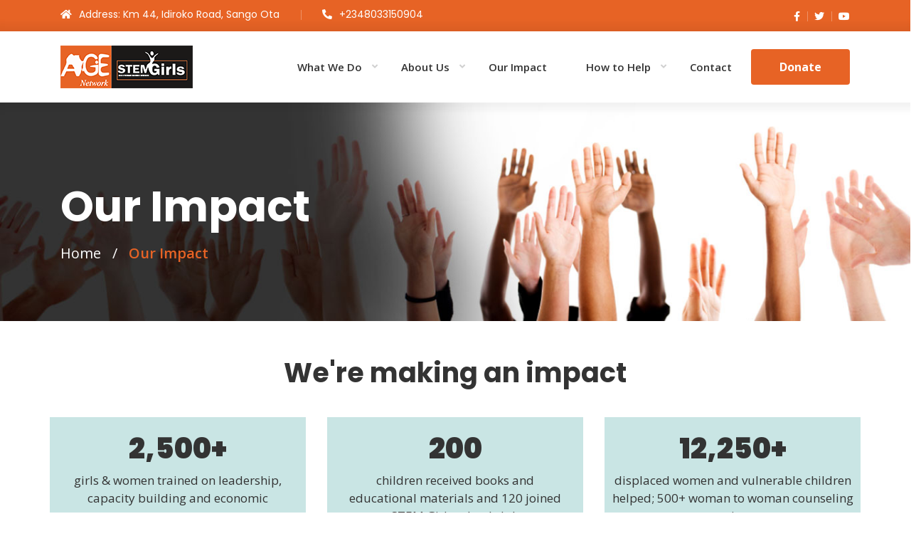

--- FILE ---
content_type: text/html; charset=UTF-8
request_url: https://agenetwork.org/our-impact/
body_size: 15354
content:

<!DOCTYPE html>
<html lang="en-US">

<head>
	<meta charset="UTF-8">
	<meta http-equiv="x-ua-compatible" content="ie=edge">
	<meta name="viewport" content="width=device-width, initial-scale=1">
	<title>Our Impact &#8211; AGE Network</title>
<meta name='robots' content='max-image-preview:large' />
<link rel='dns-prefetch' href='//www.google.com' />
<link rel='dns-prefetch' href='//fonts.googleapis.com' />
<link rel='dns-prefetch' href='//cdnjs.cloudflare.com' />
<link rel="alternate" type="application/rss+xml" title="AGE Network &raquo; Feed" href="https://agenetwork.org/feed/" />
<link rel="alternate" type="application/rss+xml" title="AGE Network &raquo; Comments Feed" href="https://agenetwork.org/comments/feed/" />
<link rel="alternate" title="oEmbed (JSON)" type="application/json+oembed" href="https://agenetwork.org/wp-json/oembed/1.0/embed?url=https%3A%2F%2Fagenetwork.org%2Four-impact%2F" />
<link rel="alternate" title="oEmbed (XML)" type="text/xml+oembed" href="https://agenetwork.org/wp-json/oembed/1.0/embed?url=https%3A%2F%2Fagenetwork.org%2Four-impact%2F&#038;format=xml" />
<style id='wp-img-auto-sizes-contain-inline-css' type='text/css'>
img:is([sizes=auto i],[sizes^="auto," i]){contain-intrinsic-size:3000px 1500px}
/*# sourceURL=wp-img-auto-sizes-contain-inline-css */
</style>

<style id='wp-emoji-styles-inline-css' type='text/css'>

	img.wp-smiley, img.emoji {
		display: inline !important;
		border: none !important;
		box-shadow: none !important;
		height: 1em !important;
		width: 1em !important;
		margin: 0 0.07em !important;
		vertical-align: -0.1em !important;
		background: none !important;
		padding: 0 !important;
	}
/*# sourceURL=wp-emoji-styles-inline-css */
</style>
<link rel='stylesheet' id='wp-block-library-css' href='https://agenetwork.org/wp-includes/css/dist/block-library/style.min.css?ver=6.9' type='text/css' media='all' />
<style id='global-styles-inline-css' type='text/css'>
:root{--wp--preset--aspect-ratio--square: 1;--wp--preset--aspect-ratio--4-3: 4/3;--wp--preset--aspect-ratio--3-4: 3/4;--wp--preset--aspect-ratio--3-2: 3/2;--wp--preset--aspect-ratio--2-3: 2/3;--wp--preset--aspect-ratio--16-9: 16/9;--wp--preset--aspect-ratio--9-16: 9/16;--wp--preset--color--black: #000000;--wp--preset--color--cyan-bluish-gray: #abb8c3;--wp--preset--color--white: #ffffff;--wp--preset--color--pale-pink: #f78da7;--wp--preset--color--vivid-red: #cf2e2e;--wp--preset--color--luminous-vivid-orange: #ff6900;--wp--preset--color--luminous-vivid-amber: #fcb900;--wp--preset--color--light-green-cyan: #7bdcb5;--wp--preset--color--vivid-green-cyan: #00d084;--wp--preset--color--pale-cyan-blue: #8ed1fc;--wp--preset--color--vivid-cyan-blue: #0693e3;--wp--preset--color--vivid-purple: #9b51e0;--wp--preset--gradient--vivid-cyan-blue-to-vivid-purple: linear-gradient(135deg,rgb(6,147,227) 0%,rgb(155,81,224) 100%);--wp--preset--gradient--light-green-cyan-to-vivid-green-cyan: linear-gradient(135deg,rgb(122,220,180) 0%,rgb(0,208,130) 100%);--wp--preset--gradient--luminous-vivid-amber-to-luminous-vivid-orange: linear-gradient(135deg,rgb(252,185,0) 0%,rgb(255,105,0) 100%);--wp--preset--gradient--luminous-vivid-orange-to-vivid-red: linear-gradient(135deg,rgb(255,105,0) 0%,rgb(207,46,46) 100%);--wp--preset--gradient--very-light-gray-to-cyan-bluish-gray: linear-gradient(135deg,rgb(238,238,238) 0%,rgb(169,184,195) 100%);--wp--preset--gradient--cool-to-warm-spectrum: linear-gradient(135deg,rgb(74,234,220) 0%,rgb(151,120,209) 20%,rgb(207,42,186) 40%,rgb(238,44,130) 60%,rgb(251,105,98) 80%,rgb(254,248,76) 100%);--wp--preset--gradient--blush-light-purple: linear-gradient(135deg,rgb(255,206,236) 0%,rgb(152,150,240) 100%);--wp--preset--gradient--blush-bordeaux: linear-gradient(135deg,rgb(254,205,165) 0%,rgb(254,45,45) 50%,rgb(107,0,62) 100%);--wp--preset--gradient--luminous-dusk: linear-gradient(135deg,rgb(255,203,112) 0%,rgb(199,81,192) 50%,rgb(65,88,208) 100%);--wp--preset--gradient--pale-ocean: linear-gradient(135deg,rgb(255,245,203) 0%,rgb(182,227,212) 50%,rgb(51,167,181) 100%);--wp--preset--gradient--electric-grass: linear-gradient(135deg,rgb(202,248,128) 0%,rgb(113,206,126) 100%);--wp--preset--gradient--midnight: linear-gradient(135deg,rgb(2,3,129) 0%,rgb(40,116,252) 100%);--wp--preset--font-size--small: 13px;--wp--preset--font-size--medium: 20px;--wp--preset--font-size--large: 36px;--wp--preset--font-size--x-large: 42px;--wp--preset--spacing--20: 0.44rem;--wp--preset--spacing--30: 0.67rem;--wp--preset--spacing--40: 1rem;--wp--preset--spacing--50: 1.5rem;--wp--preset--spacing--60: 2.25rem;--wp--preset--spacing--70: 3.38rem;--wp--preset--spacing--80: 5.06rem;--wp--preset--shadow--natural: 6px 6px 9px rgba(0, 0, 0, 0.2);--wp--preset--shadow--deep: 12px 12px 50px rgba(0, 0, 0, 0.4);--wp--preset--shadow--sharp: 6px 6px 0px rgba(0, 0, 0, 0.2);--wp--preset--shadow--outlined: 6px 6px 0px -3px rgb(255, 255, 255), 6px 6px rgb(0, 0, 0);--wp--preset--shadow--crisp: 6px 6px 0px rgb(0, 0, 0);}:where(.is-layout-flex){gap: 0.5em;}:where(.is-layout-grid){gap: 0.5em;}body .is-layout-flex{display: flex;}.is-layout-flex{flex-wrap: wrap;align-items: center;}.is-layout-flex > :is(*, div){margin: 0;}body .is-layout-grid{display: grid;}.is-layout-grid > :is(*, div){margin: 0;}:where(.wp-block-columns.is-layout-flex){gap: 2em;}:where(.wp-block-columns.is-layout-grid){gap: 2em;}:where(.wp-block-post-template.is-layout-flex){gap: 1.25em;}:where(.wp-block-post-template.is-layout-grid){gap: 1.25em;}.has-black-color{color: var(--wp--preset--color--black) !important;}.has-cyan-bluish-gray-color{color: var(--wp--preset--color--cyan-bluish-gray) !important;}.has-white-color{color: var(--wp--preset--color--white) !important;}.has-pale-pink-color{color: var(--wp--preset--color--pale-pink) !important;}.has-vivid-red-color{color: var(--wp--preset--color--vivid-red) !important;}.has-luminous-vivid-orange-color{color: var(--wp--preset--color--luminous-vivid-orange) !important;}.has-luminous-vivid-amber-color{color: var(--wp--preset--color--luminous-vivid-amber) !important;}.has-light-green-cyan-color{color: var(--wp--preset--color--light-green-cyan) !important;}.has-vivid-green-cyan-color{color: var(--wp--preset--color--vivid-green-cyan) !important;}.has-pale-cyan-blue-color{color: var(--wp--preset--color--pale-cyan-blue) !important;}.has-vivid-cyan-blue-color{color: var(--wp--preset--color--vivid-cyan-blue) !important;}.has-vivid-purple-color{color: var(--wp--preset--color--vivid-purple) !important;}.has-black-background-color{background-color: var(--wp--preset--color--black) !important;}.has-cyan-bluish-gray-background-color{background-color: var(--wp--preset--color--cyan-bluish-gray) !important;}.has-white-background-color{background-color: var(--wp--preset--color--white) !important;}.has-pale-pink-background-color{background-color: var(--wp--preset--color--pale-pink) !important;}.has-vivid-red-background-color{background-color: var(--wp--preset--color--vivid-red) !important;}.has-luminous-vivid-orange-background-color{background-color: var(--wp--preset--color--luminous-vivid-orange) !important;}.has-luminous-vivid-amber-background-color{background-color: var(--wp--preset--color--luminous-vivid-amber) !important;}.has-light-green-cyan-background-color{background-color: var(--wp--preset--color--light-green-cyan) !important;}.has-vivid-green-cyan-background-color{background-color: var(--wp--preset--color--vivid-green-cyan) !important;}.has-pale-cyan-blue-background-color{background-color: var(--wp--preset--color--pale-cyan-blue) !important;}.has-vivid-cyan-blue-background-color{background-color: var(--wp--preset--color--vivid-cyan-blue) !important;}.has-vivid-purple-background-color{background-color: var(--wp--preset--color--vivid-purple) !important;}.has-black-border-color{border-color: var(--wp--preset--color--black) !important;}.has-cyan-bluish-gray-border-color{border-color: var(--wp--preset--color--cyan-bluish-gray) !important;}.has-white-border-color{border-color: var(--wp--preset--color--white) !important;}.has-pale-pink-border-color{border-color: var(--wp--preset--color--pale-pink) !important;}.has-vivid-red-border-color{border-color: var(--wp--preset--color--vivid-red) !important;}.has-luminous-vivid-orange-border-color{border-color: var(--wp--preset--color--luminous-vivid-orange) !important;}.has-luminous-vivid-amber-border-color{border-color: var(--wp--preset--color--luminous-vivid-amber) !important;}.has-light-green-cyan-border-color{border-color: var(--wp--preset--color--light-green-cyan) !important;}.has-vivid-green-cyan-border-color{border-color: var(--wp--preset--color--vivid-green-cyan) !important;}.has-pale-cyan-blue-border-color{border-color: var(--wp--preset--color--pale-cyan-blue) !important;}.has-vivid-cyan-blue-border-color{border-color: var(--wp--preset--color--vivid-cyan-blue) !important;}.has-vivid-purple-border-color{border-color: var(--wp--preset--color--vivid-purple) !important;}.has-vivid-cyan-blue-to-vivid-purple-gradient-background{background: var(--wp--preset--gradient--vivid-cyan-blue-to-vivid-purple) !important;}.has-light-green-cyan-to-vivid-green-cyan-gradient-background{background: var(--wp--preset--gradient--light-green-cyan-to-vivid-green-cyan) !important;}.has-luminous-vivid-amber-to-luminous-vivid-orange-gradient-background{background: var(--wp--preset--gradient--luminous-vivid-amber-to-luminous-vivid-orange) !important;}.has-luminous-vivid-orange-to-vivid-red-gradient-background{background: var(--wp--preset--gradient--luminous-vivid-orange-to-vivid-red) !important;}.has-very-light-gray-to-cyan-bluish-gray-gradient-background{background: var(--wp--preset--gradient--very-light-gray-to-cyan-bluish-gray) !important;}.has-cool-to-warm-spectrum-gradient-background{background: var(--wp--preset--gradient--cool-to-warm-spectrum) !important;}.has-blush-light-purple-gradient-background{background: var(--wp--preset--gradient--blush-light-purple) !important;}.has-blush-bordeaux-gradient-background{background: var(--wp--preset--gradient--blush-bordeaux) !important;}.has-luminous-dusk-gradient-background{background: var(--wp--preset--gradient--luminous-dusk) !important;}.has-pale-ocean-gradient-background{background: var(--wp--preset--gradient--pale-ocean) !important;}.has-electric-grass-gradient-background{background: var(--wp--preset--gradient--electric-grass) !important;}.has-midnight-gradient-background{background: var(--wp--preset--gradient--midnight) !important;}.has-small-font-size{font-size: var(--wp--preset--font-size--small) !important;}.has-medium-font-size{font-size: var(--wp--preset--font-size--medium) !important;}.has-large-font-size{font-size: var(--wp--preset--font-size--large) !important;}.has-x-large-font-size{font-size: var(--wp--preset--font-size--x-large) !important;}
/*# sourceURL=global-styles-inline-css */
</style>

<style id='classic-theme-styles-inline-css' type='text/css'>
/*! This file is auto-generated */
.wp-block-button__link{color:#fff;background-color:#32373c;border-radius:9999px;box-shadow:none;text-decoration:none;padding:calc(.667em + 2px) calc(1.333em + 2px);font-size:1.125em}.wp-block-file__button{background:#32373c;color:#fff;text-decoration:none}
/*# sourceURL=/wp-includes/css/classic-themes.min.css */
</style>
<link rel='stylesheet' id='contact-form-7-css' href='https://agenetwork.org/wp-content/plugins/contact-form-7/includes/css/styles.css?ver=6.1.4' type='text/css' media='all' />
<link rel='stylesheet' id='rt-fontawsome-css' href='https://agenetwork.org/wp-content/plugins/the-post-grid/assets/vendor/font-awesome/css/font-awesome.min.css?ver=7.8.8' type='text/css' media='all' />
<link rel='stylesheet' id='rt-tpg-css' href='https://agenetwork.org/wp-content/plugins/the-post-grid/assets/css/thepostgrid.min.css?ver=7.8.8' type='text/css' media='all' />
<link rel='stylesheet' id='lifeline2-minified-style-css' href='https://agenetwork.org/wp-content/themes/lifeline2/style.min.css?ver=6.9' type='text/css' media='all' />
<link rel='stylesheet' id='element-ui-css' href='https://agenetwork.org/wp-content/plugins/lifeline-donation-pro/wpcm/assets/css/element-ui.css?ver=2.2.1' type='text/css' media='all' />
<link rel='stylesheet' id='wpcm-bootstrap-css' href='https://agenetwork.org/wp-content/plugins/lifeline-donation-pro/wpcm/assets/css/bootstrap.min.css?ver=2.2.1' type='text/css' media='all' />
<link rel='stylesheet' id='wpcommerce_main-css' href='https://agenetwork.org/wp-content/plugins/lifeline-donation-pro/wpcm/assets/css/main.css?ver=2.2.1' type='text/css' media='all' />
<link rel='stylesheet' id='wpcommerce_style-css' href='https://agenetwork.org/wp-content/plugins/lifeline-donation-pro/wpcm/assets/css/style.css?ver=2.2.1' type='text/css' media='all' />
<link rel='stylesheet' id='wpcommerce_responsive-css' href='https://agenetwork.org/wp-content/plugins/lifeline-donation-pro/wpcm/assets/css/responsive.css?ver=2.2.1' type='text/css' media='all' />
<link rel='stylesheet' id='js_composer_front-css' href='https://agenetwork.org/wp-content/plugins/js_composer/assets/css/js_composer.min.css?ver=7.9' type='text/css' media='all' />
<link rel='stylesheet' id='lifeline-donation-google-fonts-css' href='https://fonts.googleapis.com/css?family=Manrope%3A400%2C700%2C900%7CZilla+Slab%3A400%2C700%2C900&#038;ver=6.9' type='text/css' media='all' />
<link rel='stylesheet' id='lifeline-donation-syle-css' href='https://agenetwork.org/wp-content/plugins/lifeline-donation-pro/assets/css/style.min.css?ver=1.1.2.2' type='text/css' media='all' />
<link rel='stylesheet' id='bootstrap-css' href='https://agenetwork.org/wp-content/themes/lifeline2/assets/css/bootstrap.min.css?ver=1768397422' type='text/css' media='all' />
<link rel='stylesheet' id='animate-css' href='https://agenetwork.org/wp-content/themes/lifeline2/assets/css/animate.min.css?ver=1768397422' type='text/css' media='all' />
<link rel='stylesheet' id='slick-css' href='https://agenetwork.org/wp-content/themes/lifeline2/assets/css/slick.min.css?ver=1768397422' type='text/css' media='all' />
<link rel='stylesheet' id='fontawesome-css' href='https://cdnjs.cloudflare.com/ajax/libs/font-awesome/5.11.2/css/all.min.css?ver=2.2.1' type='text/css' media='all' />
<link rel='stylesheet' id='compiler-css' href='https://agenetwork.org/wp-content/themes/lifeline2/assets/css/compiler.css?ver=1768397422' type='text/css' media='all' />
<link rel='stylesheet' id='fancybox-css' href='https://agenetwork.org/wp-content/themes/lifeline2/assets/css/jquery.fancybox.min.css?ver=1768397422' type='text/css' media='all' />
<link rel='stylesheet' id='owl-carousel-css' href='https://agenetwork.org/wp-content/themes/lifeline2/assets/css/owl.carousel.min.css?ver=1768397422' type='text/css' media='all' />
<link rel='stylesheet' id='mCustomScrollbar-css' href='https://agenetwork.org/wp-content/themes/lifeline2/assets/css/jquery.mCustomScrollbar.min.css?ver=1768397422' type='text/css' media='all' />
<link rel='stylesheet' id='loaders-css' href='https://agenetwork.org/wp-content/themes/lifeline2/assets/css/loaders.min.css?ver=1768397422' type='text/css' media='all' />
<link rel='stylesheet' id='lifeline2-common-css' href='https://agenetwork.org/wp-content/themes/lifeline2/assets/css/common.min.css?ver=1768397422' type='text/css' media='all' />
<link rel='stylesheet' id='lifeline2-main-css' href='https://agenetwork.org/wp-content/themes/lifeline2/assets/css/style.css?ver=1768397422' type='text/css' media='all' />
<link rel='stylesheet' id='lifeline2-responsive-css' href='https://agenetwork.org/wp-content/themes/lifeline2/assets/css/responsive.css?ver=1768397422' type='text/css' media='all' />
<style id='lifeline2-responsive-inline-css' type='text/css'>
/*==============Color==============*/

.text-theme, .breadcrumb li.breadcrumb-item a:hover, .breadcrumb li.breadcrumb-item a:focus, .widget-box ul li:hover>a, .widget-box ul li>a:focus, .mini-post-info>h4 a:hover, .mini-post-info>h4 a:focus, .mini-post-info>span a:hover, .mini-post-info>span a:focus, .bottom-links>li a:hover, .bottom-links>li a:focus, nav ul li:hover>a, nav ul li>a:focus, .project-box>a:hover, .project-box>a:focus, .project-info>h3 a:hover, .project-info>h3 a:focus, .cause-thumb>a:hover, .cause-thumb>a:focus, .cause-info>h3 a:hover, .cause-info>h3 a:focus, .upcoming-event-info>h3 a:hover, .upcoming-event-info>h3 a:focus, .event-info-bar>h3 a:hover, .event-info-bar>h3 a:focus, .box-img>a:focus, .blog-info>h3 a:hover, .blog-info>h3 a:focus, ul.blog-meta>li a:hover, ul.blog-meta>li a:focus, .help-need-info>h3 a:hover, .help-need-info>h3 a:focus, .cats>a:hover, .cats>a:focus, .product-box>h3 a:hover, .product-box>h3 a:focus, .fancy-info>h3 a:hover, .fancy-info>h3 a:focus, .fancycause-info>h3 a:hover, .fancycause-info>h3 a:focus, .deal-desc>h3 a:hover, .deal-desc>h3 a:focus, .deal-nav-item.slick-current>h5, .toggle-item.activate>h4, .upcoming-info>h3 a:hover, .upcoming-info>h3 a:focus, .cause-info3>h3 a:hover, .cause-info3>h3 a:focus, .cats>a:hover, .cats>a:focus, .urgentcause-progress-wrapper.style2 .goal span i, .blog-list-info>h3 a:hover, .blog-list-info>h3 a:focus, .load-more:hover, .load-more:focus, .widget-box2 ul li:hover>a, .widget-box2 ul li a:focus, .mini-event-info>h4 a:hover, .mini-event-info>h4 a:focus, .mini-event-info>span a:hover, .mini-event-info>span a:focus, .tweet-info>a, .service-info>h3 a:hover, .service-info>h3 a:focus, .team-info>h3 a:hover, .team-info>h3 a:focus, .img-share-links>a:hover, .img-share-links>a:focus, .pst-mta>li a:hover, .pst-mta>li a:focus, .share-this-innr>a:hover, .share-this-innr>a:focus, .product-detail-tabs ul.nav-tabs li.nav-item a.nav-link:hover, .service-info3>h3 a:hover, .service-info3>h3 a:focus, .service-info4>h3 a:hover, .service-info4>h3 a:focus, .toggle.style3 .toggle-item2.activate>h4, .toggle.style6 .toggle-item2.activate>h4, .toggle.style7 .toggle-item2.activate>h4, .toggle.style9 .toggle-item2.activate>h4, .service-info3>i svg, .service-box:hover>i, a.woocommerce-review-link, .woocommerce-review__published-date, .product-detail-desc .product_meta>span a:hover, .showcoupon:hover, .woocommerce-info::before, .wp-calendar-nav a:hover, .widget_rss cite, .tagcloud a:hover, .shipping-calculator-button:hover, .woocommerce-account .addresses .title .edit:hover, .woocommerce-message::before, .widget_recent_comments.widget-box2 ul li a:hover, .gallery-info>h3:hover a, #bbpress-forums a:hover, .search-title span, header.style1 nav ul li.menu-item-has-children:hover>a::before, header.style4 nav ul li.menu-item-has-children:hover>a::before, header.style2 nav ul li.menu-item-has-children.active>a::before, header.style2 nav ul li.menu-item-has-children:hover>a::before, .urgentcause-info>h3:hover a, .page-banner-style4 .breadcrumb-item.active span, .about-footer-new>div p a:hover, .page-banner-style1 .breadcrumb-item.active, .search-overlay__btn, .res-menu-wrapper ul.menu>li:hover>a, .res-menu-wrapper ul.menu>li:hover>a:before, .res-menu-wrapper ul.menu>li ul li:hover>a, .res-menu-wrapper2 ul.menu>li:hover>a, .res-menu-wrapper2 ul.menu>li:hover>a::before, .res-menu-wrapper2 ul.menu>li ul li:hover>a, header.style5 nav>ul>li:hover>a::after, .btn-link:hover, .popup-style3 .amount-info-box h2 span, .popup-style3 .donation-amount-box ul li a.active, .popup-style3 .donation-amount-box ul li a:hover, .donation-modal2 .custom-donation-amount>span, .el-select-dropdown__item.selected, .el-date-table td.today span, .el-date-picker__header-label.active, .el-date-picker__header-label:hover, .el-date-table td.available:hover, .amount>span i, .amount>span:not(.amount-return), .cause-detail>span, .circular span, .circular>div::before, .paragraph_default>p, .post-detail>h3 a:focus, .post-detail>h3 a:hover, ul.meta li a:focus, ul.meta li a:hover, ul.meta li i, .logged-in-as a:hover {
	color: #e76325;
}

.deal-nav-item.slick-current>h5, .style2 .donation-info-box>h6, header.style5 .theme-btn.bg-theme.rounded, header.style5 nav>ul>li:hover>a, .cause-style2-iner .dontn-amnt-info span strong, .mnth-donor-content>span, .wpcm-cause-lsting-contnt span, .wpcm-cause-style3-contnt span strong, .wpcm-donr-donation span, .wpcm-heading-style3 i, .wpcm-mnth-donor-widget .donation-det span, .wpcm-rcnt-donation-info h5:hover, .wpcm-recnt-donation-widget ul li i, .wpcm-urgnt-causes-widget .wpcm-cause-nam h3:hover, .wpcm-urgnt-causes-widget .wpcm-dontn-info strong, .wpcm-urgnt-causes2-widget .dontn-amnt-info span strong, .wpcm-wrapper .wpcm-btn.wpcm-btn-border, .wpcm-wrapper .wpcm-btn2.wpcm-btn-border, .wpcm-wrapper .wpcm-rcnt-donation-info>a {
	color: #e76325 !important
}

/*==============Background Color==============*/

.bg-gray .slick-dots>li.slick-active button, .bg-gray .slick-dots>li button:hover, .bg-gray .slick-dots>li button:focus, .slick-dots>li.slick-active button, .slick-dots>li button:hover, .slick-dots>li button:focus, .bg-theme, a.comment-reply-link:hover, a.comment-reply-link:focus, .pagination li.page-item a.page-link:hover, .pagination li.page-item a.page-link:focus, .pagination li.page-item span, .pagination li.page-item.prev a.page-link:hover, .pagination li.page-item.next a.page-link:hover, .pagination li.page-item.prev a.page-link:focus, .pagination li.page-item.next a.page-link:focus, .bg-gray .slick-dots>li.slick-active button, .bg-gray .slick-dots>li button:hover, .bg-gray .slick-dots>li button:focus, .slick-dots>li.slick-active button, .slick-dots>li button:hover, .slick-dots>li button:focus, .flickr_gallery>li a:before, .social-bar>a:hover, .social-bar>a:focus, .upcoming-event-thumb:before, .video-box:before, .help-need-thumb>figure.help-color2:after, .product-box .product-img>a:hover, .product-box .product-img>a:focus, button.responsive-menu-btn:hover, button.responsive-menu-btn:focus, .toggle-item.activate>h4:before, .theme-btn2:before, ul.fltr-btns>li.active>a, ul.fltr-btns>li a:hover, ul.fltr-btns>li a:focus, .blog-detail-gallery>button:hover, .blog-detail-gallery>button:focus, .tagclouds>a:hover span:before, .tagclouds>a:focus span:before, .team-detail-info>li:hover>p, .product-detail-tabs ul.nav-tabs li.nav-item a.nav-link.active, .toggle.style2 .toggle-item2.activate, .toggle.style4 .toggle-item2.activate>h4, .toggle.style5 .toggle-item2.activate>h4, .toggle.style4 .toggle-item2>h4>i, .toggle.style5 .toggle-item2>h4>i, .toggle.style6 .toggle-item2.activate>h4>i, .toggle.style7 .toggle-item2.activate>h4>i, .toggle.style8 .toggle-item2.activate, .tab-style ul.nav-tabs li.nav-item a.nav-link.active, .tab-style.style2 ul.nav-tabs li.nav-item a.nav-link:before, .tab-style.style3 ul.nav-tabs li.nav-item a.nav-link.active, .bg-gray ul.nav-tabs li.nav-item a.nav-link.active, .woocommerce-tabs ul.nav-tabs li.active a.nav-link, .dropcap-style.style15:before, .woocommerce .single_add_to_cart_button.button.alt, .woocommerce #respond input#submit, .product-detail-desc .single_add_to_cart_button.button.alt:hover, #place_order, .woocommerce ul.wc_payment_methods li input[type="radio"]:checked+label::after, .woocommerce ul#shipping_method li input[type="radio"]:checked+label::after, .woocommerce-cart .wc-proceed-to-checkout a.checkout-button, .woocommerce-cart .wc-proceed-to-checkout a.checkout-button:hover, .woocommerce button.button, .woocommerce button.button:hover, .woocommerce a.button, .woocommerce a.button:hover, .product-box .product-img>a.wc-forward, .calendar_wrap>table caption, .calendar_wrap>table tbody td#today, .post-nav-links>span, .post-nav-links>a:hover, form.post-password-form>p>input:hover, #bbpress-forums li.bbp-header, #bbp_search_submit, .sidemenu .mCSB_scrollTools .mCSB_dragger .mCSB_dragger_bar, .event-meta li i, header.style1 nav ul li ul li>a::after, header.style4 nav ul li ul li>a::after, header.style2 nav ul li ul.sub-menu li:hover>a::before, .barfiller .fill, .video-box>figure::before, .page-banner-style5 nav, .theme-layer::before, .page-banner-style3 nav, .sec-title.style4 h2::before, header.dark-header nav ul li ul, header.dark-header nav ul li ul::before, .search-overlay__close:hover, a.theme-btn2:hover, .box-item .box-img:before, .res-donate-btn, .donation-btn-style2::before, body.menu-active .responsive-wrapper-style2 .res-btn, .res-menu-wrapper ul.menu>li:hover>a::after, header.style5 nav>ul>li>ul>li:hover, #cancel-comment-reply-link:hover, .popup-style3 .donation-payment-cycle>a.active, .popup-style3 .custom-donation-amount>span, .popup-style3 .bk-step, .popup-style3 .donation-done, .wpcm-wrapper.popup-style3 span.closep:hover, .donation-modal2 .donation-payment-cycle>a.active, .donation-modal2 .donation-payment-method a.wpdonation-button.active, .donation-modal2 .donation-payment-method a.wpdonation-button:focus, .donation-modal2 .donation-payment-method a.wpdonation-button:hover, .donation-modal2 .wpcm-wrapper .donation-done, .wpcm-wrapper span.closep:hover, .single-proced-btn>a.proceed, .single-proced-btn>a.proceed:hover, .single-proced-btn>a.proceed:focus, .el-date-table td.current:not(.disabled) span, .popup-style3 .donation-done:hover, .popup-style3 .donation-done:hover, .popup-style3 .bk-step:hover, .btn-back, .btn-donate>a:focus, .btn-donate>a:hover, .cause-detail>strong a, .donation-figures li a:focus, .donation-figures li a:hover, .frequency li a.active::before, .frequency li a:focus::before, .frequency li a:hover::before, .post-img>span, .single-proced-btn>a.proceed:focus, .single-proced-btn>a.proceed:hover, .wpdonation-box>button, .donation-model-1 .btn-back:focus, .donation-model-1 .btn-back:hover, .donation-modal-preloader .my_loader, .woocommerce #respond input#submit:hover, .donation-figures li a.active.wpdonation-button, .wpcm-wrapper .wpcm-btn-green, .wpcm-widget-title::before, .cause-style2-iner figure a, .donation-proces-btn button.donation-done, .loader {
	background-color: #e76325;
}

header.style5 .theme-btn.bg-theme.rounded:hover, .woocommerce nav.woocommerce-pagination ul li a:focus, 
.woocommerce nav.woocommerce-pagination ul li a:hover, 
.woocommerce nav.woocommerce-pagination ul li span.current, .woocommerce div.product .woocommerce-tabs ul.nav-tabs li.active a.nav-link, .wpcm-wrapper .campaign-para-content .wpcm-btn-yellow, wpcm-cause-lsting-contnt .progress-bar, .wpcm-donation-style1, .wpcm-heading-style1 h4::before, .wpcm-heading-style2::after, .wpcm-heading-style4 h2::before, .wpcm-heading-style5::before, .wpcm-urgnt-causes-widget .wpcm-dontn-info a, .wpcm-urgnt-causes2-widget figure a, .wpcm-widget-title::before, .wpcm-wrapper .cause-style2-iner .progress-bar, .wpcm-wrapper .progress-bar, .wpcm-wrapper .wpcm-btn-border:hover, .wpcm-wrapper .wpcm-btn2.wpcm-btn-blk:hover, .wpcm-wrapper .wpcm-cause-lsting-contnt .progress-bar, .team-detail-img .team-social, aside .widget_product_search form button, .wpcm-wrapper .wpcm-btn-green {
	background-color: #e76325 !important;
}

/*==============SVG==============*/

.service-info3>i svg, .service-box4:hover>i svg {
	fill: #e76325;
}

/*==============Border Color==============*/

.pagination li.page-item a.page-link:hover, .pagination li.page-item a.page-link:focus, .woocommerce nav.woocommerce-pagination ul li span, .pagination li.page-item span, .pagination li.page-item.prev a.page-link:hover, .pagination li.page-item.next a.page-link:hover, .pagination li.page-item.prev a.page-link:focus, .pagination li.page-item.next a.page-link:focus, .toggle-item.activate>h4:before, .skills>i, .toggle.style7 .toggle-item2.activate, .tab-style.style2 .tab-content .tab-pane, .dropcap-style.style2>p>span, .event-meta li, .banner-style-7 .page-title-wrap, header.style5 .theme-btn.bg-theme.rounded, .popup-style3 .donation-amount-box ul li a.active, .popup-style3 .donation-amount-box ul li a:hover, .popup-style3 .donation-payment-method>a.active, .donation-modal2 .custom-donation-amount>span, .donation-figures li a:focus, .donation-figures li a:hover, .el-select input[type="text"]:focus, .el-select input[type="text"]:hover, .textfield input[type="email"]:focus, .textfield input[type="email"]:hover, .textfield input[type="text"]:focus, .textfield input[type="text"]:hover, .textfield textarea:focus, .textfield textarea:hover, .wpcm-wrapper input[type="text"]:hover, .wpcm-wrapper input[type="text"]:focus, .el-custom-select .el-select .el-input.is-focus .el-input__inner, .el-select .el-input.is-focus .el-input__inner, .wpcm-custom-select2 .vs__dropdown-toggle:hover, .wpcm-wrapper input[type="number"]:hover, .wpcm-wrapper input[type="number"]:focus, .wpcm-wrapper select:focus, .wpcm-wrapper select:hover, .wpcm-wrapper input[type="text"]:hover, .wpcm-wrapper input[type="text"]:focus, .donation-figures li a.active.wpdonation-button {
	border-color: #e76325;
}

.tagclouds>a:hover span:after, .tagclouds>a:focus span:after, header.style1 nav ul li ul li ul {
	border-left-color: #e76325;
}

.woocommerce-info, .woocommerce-message, header.style1 nav>div>ul>li>ul, header.style4 nav>div>ul>li>ul, .popup-style3 .donation-payment-cycle>a.active::before, .donation-modal2 .donation-payment-cycle>a.active::before {
	border-top-color: #e76325;
}

.page-banner-style5 nav::before, .page-banner-style5 nav::after, header.style1.dark-header nav>div>ul>li>ul::after, header.style5 nav>ul>li>ul>li>ul li a {
	border-bottom-color: #e76325;
}

.wpcm-wrapper .wpcm-btn-border, .wpcm-wrapper .wpcm-btn2.wpcm-btn-blk:hover, .wpcm-wrapper .wpcm-btn2.wpcm-btn-green {
	border-color: #e76325 !important;
}

/*# sourceURL=lifeline2-responsive-inline-css */
</style>
<link rel='stylesheet' id='google-fonts-css' href='https://fonts.googleapis.com/css?family=Syne%3A400%2C500%2C600%2C700%2C800%26display%3Dswap%7COpen+Sans%3A400%2C500%2C600%2C700%26display%3Dswap%7CPoppins%3A500%2C600%2C700%2C700i%2C800%2C900%26display%3Dswap&#038;subset=latin%2Clatin-ext&#038;ver=1768397422' type='text/css' media='all' />
<script type="text/javascript" id="jquery-core-js-extra">
/* <![CDATA[ */
var wpcm_data = {"ajaxurl":"https://agenetwork.org/wp-admin/admin-ajax.php","nonce":"9758947b74","ajax_action":"_wpcm_ajax"};
var lifeline_donation = {"eventBus":[],"ajaxurl":"https://agenetwork.org/wp-admin/admin-ajax.php","nonce":"c4a4e72ee2"};
//# sourceURL=jquery-core-js-extra
/* ]]> */
</script>
<script type="text/javascript" src="https://agenetwork.org/wp-includes/js/jquery/jquery.min.js?ver=3.7.1" id="jquery-core-js"></script>
<script type="text/javascript" src="https://agenetwork.org/wp-includes/js/jquery/jquery-migrate.min.js?ver=3.4.1" id="jquery-migrate-js"></script>
<script type="text/javascript" src="https://agenetwork.org/wp-includes/js/underscore.min.js?ver=1.13.7" id="underscore-js"></script>
<script type="text/javascript" src="https://agenetwork.org/wp-content/plugins/lifeline-donation-pro/wpcm/assets/js/common/vue.min.js?ver=2.2.1" id="vuejs-js"></script>
<script type="text/javascript" src="https://agenetwork.org/wp-content/plugins/lifeline-donation-pro/wpcm/assets/js/common/vuex.min.js?ver=2.2.1" id="vuex-js"></script>
<script></script><link rel="https://api.w.org/" href="https://agenetwork.org/wp-json/" /><link rel="alternate" title="JSON" type="application/json" href="https://agenetwork.org/wp-json/wp/v2/pages/2296" /><link rel="EditURI" type="application/rsd+xml" title="RSD" href="https://agenetwork.org/xmlrpc.php?rsd" />
<link rel="canonical" href="https://agenetwork.org/our-impact/" />
<link rel='shortlink' href='https://agenetwork.org/?p=2296' />
        <style>
            :root {
                --tpg-primary-color: #0d6efd;
                --tpg-secondary-color: #0654c4;
                --tpg-primary-light: #c4d0ff
            }

                    </style>
		<meta name="generator" content="Powered by WPBakery Page Builder - drag and drop page builder for WordPress."/>
		<style type="text/css">
			@media ( max-width: 1920px ) { .lifeline2-61f006f13dde6 {padding-top: 50px !important; padding-bottom: 50px !important;  }  } @media ( max-width: 1200px ) { .lifeline2-61f006f13dde6 {background-color: #f7f7f7 !important;  }  } @media ( max-width: 1024px ) { .lifeline2-61f006f13dde6 {padding-bottom: 60px !important; background-color: #f7f7f7 !important;  }  } @media ( max-width: 768px ) { .lifeline2-61f006f13dde6 {padding-bottom:60px !important; background-color: #f7f7f7 !important;  }  } @media ( max-width: 480px ) { .lifeline2-61f006f13dde6 {background-color: #f7f7f7 !important;  }  } @media ( max-width: 320px ) { .lifeline2-61f006f13dde6 {padding-bottom: 60px !important; background-color: #f7f7f7 !important;  }  } @media ( max-width: 1920px ) { .lifeline2-61f00703ce894 {padding-top: 20px !important; padding-bottom: 25px !important;  }  } @media ( max-width: 1024px ) { .lifeline2-61f00703ce894 {padding-top: 60px !important;  }  } @media ( max-width: 768px ) { .lifeline2-61f00703ce894 {padding-top:60px !important;  }  } @media ( max-width: 480px ) { .lifeline2-61f00703ce894 {padding-top: 60px !important;  }  } @media ( max-width: 320px ) { .lifeline2-61f00703ce894 {padding-top: 60px !important;  }  } @media ( max-width: 1920px ) { .lifeline2-61eea1a32851d {padding-top: 80px !important; padding-bottom: 25px !important; background-color: #000000 !important; background-image: url(https://agenetwork.org/wp-content/uploads/2022/01/donate-AGE-Network-BG_3.jpg) !important;  }  } @media ( max-width: 1024px ) { .lifeline2-61eea1a32851d {padding-top: 60px !important;  }  } @media ( max-width: 768px ) { .lifeline2-61eea1a32851d {padding-top:60px !important;  }  } @media ( max-width: 480px ) { .lifeline2-61eea1a32851d {padding-top: 60px !important; background-color: #000000 !important; background-image: url(https://agenetwork.org/wp-content/uploads/2022/01/donate-AGE-Network-BG_4_small.jpg) !important;  }  } @media ( max-width: 320px ) { .lifeline2-61eea1a32851d {padding-top: 60px !important;  }  } 		</style>
		<meta name="generator" content="Powered by Slider Revolution 6.7.37 - responsive, Mobile-Friendly Slider Plugin for WordPress with comfortable drag and drop interface." />
<link rel="icon" href="https://agenetwork.org/wp-content/uploads/2022/02/AGENETWORK_ICON_3_x_online-150x150.png" sizes="32x32" />
<link rel="icon" href="https://agenetwork.org/wp-content/uploads/2022/02/AGENETWORK_ICON_3_x_online-270x270.png" sizes="192x192" />
<link rel="apple-touch-icon" href="https://agenetwork.org/wp-content/uploads/2022/02/AGENETWORK_ICON_3_x_online-270x270.png" />
<meta name="msapplication-TileImage" content="https://agenetwork.org/wp-content/uploads/2022/02/AGENETWORK_ICON_3_x_online-270x270.png" />
<script>function setREVStartSize(e){
			//window.requestAnimationFrame(function() {
				window.RSIW = window.RSIW===undefined ? window.innerWidth : window.RSIW;
				window.RSIH = window.RSIH===undefined ? window.innerHeight : window.RSIH;
				try {
					var pw = document.getElementById(e.c).parentNode.offsetWidth,
						newh;
					pw = pw===0 || isNaN(pw) || (e.l=="fullwidth" || e.layout=="fullwidth") ? window.RSIW : pw;
					e.tabw = e.tabw===undefined ? 0 : parseInt(e.tabw);
					e.thumbw = e.thumbw===undefined ? 0 : parseInt(e.thumbw);
					e.tabh = e.tabh===undefined ? 0 : parseInt(e.tabh);
					e.thumbh = e.thumbh===undefined ? 0 : parseInt(e.thumbh);
					e.tabhide = e.tabhide===undefined ? 0 : parseInt(e.tabhide);
					e.thumbhide = e.thumbhide===undefined ? 0 : parseInt(e.thumbhide);
					e.mh = e.mh===undefined || e.mh=="" || e.mh==="auto" ? 0 : parseInt(e.mh,0);
					if(e.layout==="fullscreen" || e.l==="fullscreen")
						newh = Math.max(e.mh,window.RSIH);
					else{
						e.gw = Array.isArray(e.gw) ? e.gw : [e.gw];
						for (var i in e.rl) if (e.gw[i]===undefined || e.gw[i]===0) e.gw[i] = e.gw[i-1];
						e.gh = e.el===undefined || e.el==="" || (Array.isArray(e.el) && e.el.length==0)? e.gh : e.el;
						e.gh = Array.isArray(e.gh) ? e.gh : [e.gh];
						for (var i in e.rl) if (e.gh[i]===undefined || e.gh[i]===0) e.gh[i] = e.gh[i-1];
											
						var nl = new Array(e.rl.length),
							ix = 0,
							sl;
						e.tabw = e.tabhide>=pw ? 0 : e.tabw;
						e.thumbw = e.thumbhide>=pw ? 0 : e.thumbw;
						e.tabh = e.tabhide>=pw ? 0 : e.tabh;
						e.thumbh = e.thumbhide>=pw ? 0 : e.thumbh;
						for (var i in e.rl) nl[i] = e.rl[i]<window.RSIW ? 0 : e.rl[i];
						sl = nl[0];
						for (var i in nl) if (sl>nl[i] && nl[i]>0) { sl = nl[i]; ix=i;}
						var m = pw>(e.gw[ix]+e.tabw+e.thumbw) ? 1 : (pw-(e.tabw+e.thumbw)) / (e.gw[ix]);
						newh =  (e.gh[ix] * m) + (e.tabh + e.thumbh);
					}
					var el = document.getElementById(e.c);
					if (el!==null && el) el.style.height = newh+"px";
					el = document.getElementById(e.c+"_wrapper");
					if (el!==null && el) {
						el.style.height = newh+"px";
						el.style.display = "block";
					}
				} catch(e){
					console.log("Failure at Presize of Slider:" + e)
				}
			//});
		  };</script>
<style type="text/css" data-type="vc_shortcodes-custom-css">.vc_custom_1643999216998{padding-top: 20px !important;padding-right: 20px !important;padding-bottom: 40px !important;padding-left: 20px !important;background-color: #c9e5e4 !important;}.vc_custom_1643999227564{padding-top: 20px !important;padding-right: 20px !important;padding-bottom: 40px !important;padding-left: 20px !important;background-color: #c9e5e4 !important;}.vc_custom_1643999249519{padding-top: 20px !important;padding-right: 10px !important;padding-bottom: 40px !important;padding-left: 10px !important;background-color: #c9e5e4 !important;}</style><noscript><style> .wpb_animate_when_almost_visible { opacity: 1; }</style></noscript><link rel='stylesheet' id='rs-plugin-settings-css' href='//agenetwork.org/wp-content/plugins/revslider/sr6/assets/css/rs6.css?ver=6.7.37' type='text/css' media='all' />
<style id='rs-plugin-settings-inline-css' type='text/css'>
#rs-demo-id {}
/*# sourceURL=rs-plugin-settings-inline-css */
</style>
</head>

<body class="wp-singular page-template page-template-template-vc page-template-template-vc-php page page-id-2296 wp-custom-logo wp-theme-lifeline2 wp-child-theme-lifeline2-child rttpg rttpg-7.8.8 radius-frontend rttpg-body-wrap rttpg-flaticon np wpb-js-composer js-comp-ver-7.9 vc_responsive">
			<div class="loader">
			<div class="loader-inner ball-pulse">
				<div></div>
				<div></div>
				<div></div>
			</div>
		</div>
			<div class="topbar d-lg-block">
		<div class="container">
			<div class="row">
									<div class="col-md-5 col-xs-12 col-sm-12 col-lg-6 d-md-none d-sm-none d-none d-lg-block">
						<ul class="top-list mb-0 list-unstyled d-sm-flex flex-lg-row flex-sm-column mt-lg-0 mt-sm-3 mt-md-3">
			<li class="font-family-poppins position-relative"><i class="fas fa-home text-theme"></i>Address: Km 44, Idiroko Road, Sango Ota</li>
				<li class="font-family-poppins position-relative mt-sm-2 mt-md-2 mt-lg-0"><i class="fas fa-phone-alt text-theme"></i>+2348033150904</li>
	</ul>
					</div>
										<div class="col-md-7 col-xs-12 col-sm-12 col-lg-6 text-lg-right text-md-left text-sm-left">
													<div class="social_list d-inline-flex flex-lg-row float-md-right float-right float-lg-none">
						<a class="position-relative d-inline-block" href="https://web.facebook.com/TheAGENetwork" title="facebook f"><i class="text-theme fab fa-facebook-f"></i></a>
								<a class="position-relative d-inline-block" href="https://twitter.com/TheAGENetwork" title="twitter"><i class="text-theme fab fa-twitter"></i></a>
								<a class="position-relative d-inline-block" href="https://www.youtube.com/channel/UCvxY4a-oS5tGkWr8mDABT-w" title="youtube"><i class="text-theme fab fa-youtube"></i></a>
				
	</div>
						</div>
								</div>
		</div>
	</div><!-- Topbar -->
	<header class="stick sticky style1">
	<div class="logo-menu-wrap">
		<div class="container">
			<div class="row justify-content-between align-items-center">
				<div class="col-md-3 col-sm-6 col-lg-2">
					<div class="logo d-inline-block">
	<h1 class="mb-0">
			<a href="https://agenetwork.org/" class="custom-logo-link" rel="home"><img width="186" height="60" src="https://agenetwork.org/wp-content/uploads/2021/12/agenetwork_logo.png" class="custom-logo" alt="AGE Network" decoding="async" /></a>	</h1>
	</div>
				</div>
				<div class="col-md-9 col-sm-6 col-lg-10">
					<nav>
						<div class="d-flex justify-content-end align-items-center">
							<ul id="menu-main-menu" class="menu mb-0 list-unstyled d-lg-inline-flex"><li id="menu-item-2300" class="menu-item menu-item-type-post_type menu-item-object-page menu-item-has-children menu-item-2300 font-weight-semibold position-relative text-dark"><a href="https://agenetwork.org/what-we-do/" class="d-block">What We Do</a>
<ul class="sub-menu">
	<li id="menu-item-2338" class="menu-item menu-item-type-post_type menu-item-object-page menu-item-2338 font-weight-semibold position-relative text-dark"><a href="https://agenetwork.org/our-strategy/" class="d-block">Our Strategy</a></li>
	<li id="menu-item-2466" class="menu-item menu-item-type-post_type menu-item-object-page menu-item-2466 font-weight-semibold position-relative text-dark"><a href="https://agenetwork.org/focus-areas/" class="d-block">Focus areas</a></li>
	<li id="menu-item-2596" class="menu-item menu-item-type-post_type menu-item-object-page menu-item-has-children menu-item-2596 font-weight-semibold position-relative text-dark"><a href="https://agenetwork.org/our-program/" class="d-block">Our Program</a>
	<ul class="sub-menu">
		<li id="menu-item-2690" class="menu-item menu-item-type-post_type menu-item-object-page menu-item-2690 font-weight-semibold position-relative text-dark"><a href="https://agenetwork.org/vet4women-initiative/" class="d-block">VET4Women Initiative</a></li>
		<li id="menu-item-2689" class="menu-item menu-item-type-post_type menu-item-object-page menu-item-2689 font-weight-semibold position-relative text-dark"><a href="https://agenetwork.org/stem-girls-initiative/" class="d-block">STEM Girls Initiative</a></li>
		<li id="menu-item-2711" class="menu-item menu-item-type-post_type menu-item-object-page menu-item-2711 font-weight-semibold position-relative text-dark"><a href="https://agenetwork.org/age-cares-initiative/" class="d-block">AGE Cares Initiative</a></li>
		<li id="menu-item-2710" class="menu-item menu-item-type-post_type menu-item-object-page menu-item-2710 font-weight-semibold position-relative text-dark"><a href="https://agenetwork.org/moment-for-women-initiative/" class="d-block">Moment for Women Initiative</a></li>
	</ul>
</li>
</ul>
</li>
<li id="menu-item-2227" class="menu-item menu-item-type-post_type menu-item-object-page menu-item-has-children menu-item-2227 font-weight-semibold position-relative text-dark"><a href="https://agenetwork.org/about-us/" class="d-block">About Us</a>
<ul class="sub-menu">
	<li id="menu-item-1782" class="menu-item menu-item-type-post_type menu-item-object-page menu-item-1782 font-weight-semibold position-relative text-dark"><a href="https://agenetwork.org/about-us/" class="d-block">Who We Are</a></li>
	<li id="menu-item-2291" class="menu-item menu-item-type-post_type menu-item-object-page menu-item-2291 font-weight-semibold position-relative text-dark"><a href="https://agenetwork.org/our-mission/" class="d-block">Our Mission</a></li>
	<li id="menu-item-2581" class="menu-item menu-item-type-post_type menu-item-object-page menu-item-2581 font-weight-semibold position-relative text-dark"><a href="https://agenetwork.org/our-partners/" class="d-block">Our Partners</a></li>
	<li id="menu-item-1785" class="menu-item menu-item-type-post_type menu-item-object-page menu-item-has-children menu-item-1785 font-weight-semibold position-relative text-dark"><a href="https://agenetwork.org/our-team/" class="d-block">Our Team</a>
	<ul class="sub-menu">
		<li id="menu-item-2389" class="menu-item menu-item-type-custom menu-item-object-custom menu-item-2389 font-weight-semibold position-relative text-dark"><a href="https://agenetwork.org/team_category/board-of-directors/" class="d-block">Board of Directors</a></li>
		<li id="menu-item-2388" class="menu-item menu-item-type-custom menu-item-object-custom menu-item-2388 font-weight-semibold position-relative text-dark"><a href="https://agenetwork.org/team_category/staff-volunteers/" class="d-block">Staff &#038; Volunteers</a></li>
		<li id="menu-item-2390" class="menu-item menu-item-type-custom menu-item-object-custom menu-item-2390 font-weight-semibold position-relative text-dark"><a href="https://agenetwork.org/team_category/ambassadors/" class="d-block">Ambassadors</a></li>
	</ul>
</li>
	<li id="menu-item-2413" class="menu-item menu-item-type-post_type menu-item-object-page menu-item-2413 font-weight-semibold position-relative text-dark"><a href="https://agenetwork.org/careers/" class="d-block">Careers</a></li>
	<li id="menu-item-2422" class="menu-item menu-item-type-post_type menu-item-object-page menu-item-2422 font-weight-semibold position-relative text-dark"><a href="https://agenetwork.org/news/" class="d-block">News &#038; Blogs</a></li>
</ul>
</li>
<li id="menu-item-2301" class="menu-item menu-item-type-post_type menu-item-object-page current-menu-item page_item page-item-2296 current_page_item menu-item-2301 font-weight-semibold position-relative text-dark"><a href="https://agenetwork.org/our-impact/" aria-current="page" class="d-block">Our Impact</a></li>
<li id="menu-item-2302" class="menu-item menu-item-type-post_type menu-item-object-page menu-item-has-children menu-item-2302 font-weight-semibold position-relative text-dark"><a href="https://agenetwork.org/how-to-help/" class="d-block">How to Help</a>
<ul class="sub-menu">
	<li id="menu-item-3152" class="menu-item menu-item-type-post_type menu-item-object-page menu-item-3152 font-weight-semibold position-relative text-dark"><a href="https://agenetwork.org/become-a-volunteer/" class="d-block">Volunteer</a></li>
	<li id="menu-item-3182" class="menu-item menu-item-type-post_type menu-item-object-page menu-item-3182 font-weight-semibold position-relative text-dark"><a href="https://agenetwork.org/how-to-give/" class="d-block">How to Give</a></li>
	<li id="menu-item-3191" class="menu-item menu-item-type-custom menu-item-object-custom menu-item-3191 font-weight-semibold position-relative text-dark"><a href="https://agenetworkstore.com/" class="d-block">Support and Shop</a></li>
	<li id="menu-item-3151" class="menu-item menu-item-type-post_type menu-item-object-page menu-item-3151 font-weight-semibold position-relative text-dark"><a href="https://agenetwork.org/events/" class="d-block">Attend an Event</a></li>
	<li id="menu-item-3080" class="menu-item menu-item-type-post_type menu-item-object-page menu-item-3080 font-weight-semibold position-relative text-dark"><a href="https://agenetwork.org/our-causes/" class="d-block">Our Causes</a></li>
	<li id="menu-item-2931" class="menu-item menu-item-type-post_type menu-item-object-page menu-item-2931 font-weight-semibold position-relative text-dark"><a href="https://agenetwork.org/our-covid-19-response/" class="d-block">COVID-19 Response</a></li>
	<li id="menu-item-2932" class="menu-item menu-item-type-post_type menu-item-object-page menu-item-2932 font-weight-semibold position-relative text-dark"><a href="https://agenetwork.org/our-bellebychoice-campaign/" class="d-block">Our #BelleByChoice Campaign</a></li>
</ul>
</li>
<li id="menu-item-1903" class="menu-item menu-item-type-post_type menu-item-object-page menu-item-1903 font-weight-semibold position-relative text-dark"><a href="https://agenetwork.org/contact-us/" class="d-block">Contact</a></li>
</ul>									<div class="lifeline-donation-app">
			<lifeline-donation-button :id="3247" dstyle="1">
				<a id="header_button_lifeline2" class="theme-btn bg-theme overflow-hidden d-lg-inline-block align-middle position-relative rounded font-weight-bold" href="javascript:void(0);" title="Donate">
					Donate				</a>
			</lifeline-donation-button>
		</div>
								</div>
					</nav><!-- Navigation -->
				</div>
			</div>
		</div>
	</div><!-- Logo Menu Wrap -->
</header><!-- Header -->
	<section id="lifeline2_banner" class="banner-style-5">
		<div class="page-banner-style4 position-relative">
			<div class="fixed-bg" style="background-image: url(https://agenetwork.org/wp-content/uploads/2022/01/volunteer-AGE-Network_BG1.jpg);"></div>
			<div class="container">
				<h2>Our Impact</h2>
										<nav class="breadcrumb-wrapper" id="breadcrumb-wrapper">
			<ol class="breadcrumb-parent breadcrumb p-0 mb-0" id="breadcrumb-parent">
						<li class="breadcrumb-child breadcrumb-item commen-text position-relative" id="breadcrumb-child">
			<a href="https://agenetwork.org/">Home</a>
		</li>
				<li class="seperato breadcrumb-child breadcrumb-item commen-text position-relative" id="seperator">
			/		</li>
																						<li class="active breadcrumb-child breadcrumb-item commen-text position-relative" id="breadcrumb-child">
					<span>Our Impact</span>
				</li>
															</ol>
		</nav>
					</div>
		</div>
	</section>
<div class="wpb-content-wrapper"><section class="vc_row wpb_row vc_row-fluid lifeline2-61f006f13dde6 "><div class="container p-0"><div class="row"><div class="wpb_column vc_column_container vc_col-sm-12 lifeline2-69679a6ea0653 "><div class="vc_column-inner"><div class="wpb_wrapper"><div class="text-center sec-title mb-40 w-100">
			<h2 class="mb-0  position-relative">We're making an impact</h2>
		</div>
</div></div></div><div class="wpb_column vc_column_container vc_col-sm-4 lifeline2-61eab76be5109 "><div class="vc_column-inner"><div class="wpb_wrapper">
	<div class="wpb_text_column wpb_content_element vc_custom_1643999216998" >
		<div class="wpb_wrapper">
			<h1 style="text-align: center;"><strong><a href="https://agenetwork.org/vet4women-initiative/">2,500+</a></strong></h1>
<p style="text-align: center;"><a href="https://agenetwork.org/vet4women-initiative/">girls &amp; women trained on leadership, capacity building and economic empowerment</a></p>
<p style="text-align: center;"><strong><a href="https://agenetwork.org/vet4women-initiative/">Learn More 🠊</a></strong></p>

		</div>
	</div>
</div></div></div><div class="wpb_column vc_column_container vc_col-sm-4 lifeline2-61eab77c0a167 "><div class="vc_column-inner"><div class="wpb_wrapper">
	<div class="wpb_text_column wpb_content_element vc_custom_1643999227564" >
		<div class="wpb_wrapper">
			<h1 style="text-align: center;"><strong><a href="https://agenetwork.org/stem-girls-initiative/">200</a></strong></h1>
<p style="text-align: center;"><a href="https://agenetwork.org/stem-girls-initiative/">children received books and educational materials and 120 joined STEM Girls school club</a></p>
<p style="text-align: center;"><strong><a href="https://agenetwork.org/stem-girls-initiative/">Learn More 🠊</a></strong></p>

		</div>
	</div>
</div></div></div><div class="wpb_column vc_column_container vc_col-sm-4 lifeline2-61eab78a56b9b "><div class="vc_column-inner"><div class="wpb_wrapper">
	<div class="wpb_text_column wpb_content_element vc_custom_1643999249519" >
		<div class="wpb_wrapper">
			<h1 style="text-align: center;"><strong><a href="https://agenetwork.org/age-cares-initiative/">12,250+</a></strong></h1>
<p style="text-align: center;"><a href="https://agenetwork.org/age-cares-initiative/">displaced women and vulnerable children helped; 500+ woman to woman counseling sessions </a></p>
<p style="text-align: center;"><strong><a href="https://agenetwork.org/age-cares-initiative/">Learn More 🠊</a></strong></p>

		</div>
	</div>
</div></div></div></div></div></section><section class="vc_row wpb_row vc_row-fluid lifeline2-61f00703ce894 "><div class="container p-0"><div class="row"><div class="wpb_column vc_column_container vc_col-sm-12 lifeline2-69679a6ea0653 "><div class="vc_column-inner"><div class="wpb_wrapper"><div class="text-center sec-title mb-40 w-100">
			<h2 class="mb-0  position-relative">Read the Stories of the Women We Serve</h2>
		</div>

	<div class="wpb_text_column wpb_content_element" >
		<div class="wpb_wrapper">
			<p style="text-align: center;">Every woman has a unique voice and a journey. See what women have to say about our part in their story.</p>

		</div>
	</div>
<div class="row" data-responsive-slickCarousel data-options='{"autoplaySpeed":3000,"speed":3000,"rtl":false,"responsive":[{"breakpoint":850,"settings":{"slidesToShow":2,"slidesToScroll":1,"dots":true,"arrows":true,"infinite":true,"autoplay":true,"fade":true,"pauseOnFocus":true,"swipe":true,"swipeToSlide":true,"touchMove":true}},{"breakpoint":450,"settings":{"slidesToShow":1,"slidesToScroll":1,"dots":true,"arrows":true,"infinite":true,"autoplay":true,"fade":true,"pauseOnFocus":true,"swipe":true,"swipeToSlide":true,"touchMove":true}}]}'>
			<div class="mb-30 col-md-6 col-lg-6 col-sm-12">
			<div class="blog-box text-center w-100">
				<div class="blog-thumb w-100 overflow-hidden position-relative">
					<figure class="mb-0 d-block">
						<img fetchpriority="high" decoding="async" width="540" height="405" src="https://agenetwork.org/wp-content/uploads/2022/10/c1-540x405.jpg" class="img-fluid w-100 wp-post-image" alt="" />					</figure>
					<a class="center-content position-absolute" href="https://agenetwork.org/2022/10/14/join-our-ongoing-free-vocational-and-empowerment-training-program-for-women-and-adolescent-girls/" title="Join our ongoing FREE Vocational and Empowerment Training Program for Women and Adolescent girls">
						<i class="fas fa-plus"></i>
					</a>
				</div>
				<div class="blog-info w-100">
					<ul class="mb-0 blog-meta list-unstyled justify-content-center" style="border:0 !important;text-align:left !important;padding: 0.28rem 0.9375rem !important;"><!-- removed d-flex class-->
												<li class="font-family-poppins text-body" style="padding:0 !important;">
							<i class="text-theme far fa-calendar-alt"></i>
							October 14, 2022						</li>
											</ul>
					<h3 class="mb-0 font-weight-semibold text-dark ml-auto mr-auto d-inline-block" style="text-align:left !important;font-size: 1.125rem !important;margin-top:4px !important;">
						<a href="https://agenetwork.org/2022/10/14/join-our-ongoing-free-vocational-and-empowerment-training-program-for-women-and-adolescent-girls/" title="Join our ongoing FREE Vocational and Empowerment Training Program for Women and Adolescent girls">Join our ongoing FREE Vocational and Empowerment Training Program for Women and Adolescent girls</a>
					</h3>
				</div>
			</div>
		</div>
				<div class="mb-30 col-md-6 col-lg-6 col-sm-12">
			<div class="blog-box text-center w-100">
				<div class="blog-thumb w-100 overflow-hidden position-relative">
					<figure class="mb-0 d-block">
						<img decoding="async" width="555" height="405" src="https://agenetwork.org/wp-content/uploads/2022/09/age-world-contraception-day-555x405.jpeg" class="img-fluid w-100 wp-post-image" alt="" />					</figure>
					<a class="center-content position-absolute" href="https://agenetwork.org/2022/09/28/african-girls-empowerment-network-launches-10000-women-carry-belle-by-choice-challenge/" title="African Girls Empowerment Network launches 10,000 women Carry Belle by Choice challenge">
						<i class="fas fa-plus"></i>
					</a>
				</div>
				<div class="blog-info w-100">
					<ul class="mb-0 blog-meta list-unstyled justify-content-center" style="border:0 !important;text-align:left !important;padding: 0.28rem 0.9375rem !important;"><!-- removed d-flex class-->
												<li class="font-family-poppins text-body" style="padding:0 !important;">
							<i class="text-theme far fa-calendar-alt"></i>
							September 28, 2022						</li>
											</ul>
					<h3 class="mb-0 font-weight-semibold text-dark ml-auto mr-auto d-inline-block" style="text-align:left !important;font-size: 1.125rem !important;margin-top:4px !important;">
						<a href="https://agenetwork.org/2022/09/28/african-girls-empowerment-network-launches-10000-women-carry-belle-by-choice-challenge/" title="African Girls Empowerment Network launches 10,000 women Carry Belle by Choice challenge">African Girls Empowerment Network launches 10,000 women Carry Belle by Choice challenge</a>
					</h3>
				</div>
			</div>
		</div>
		</div>
</div></div></div></div></div></section><section class="vc_row wpb_row vc_row-fluid lifeline2-61eea1a32851d "><div class="container p-0"><div class="row"><div class="wpb_column vc_column_container vc_col-sm-12 lifeline2-69679a6ea0653 "><div class="vc_column-inner"><div class="wpb_wrapper"><div class="simple-parallax-wrap w-100">
	<div class="row align-items-center">
		<div class="col-md-6 col-sm-12 col-lg-6">
			<div class="simple-parallax-desc w-100 text-center mb-50">
				<h2 class="mb-0 text-white font-weight-extrabold">You Can Put a Smile on a Face of Someone</h2>
				<p class="mb-0">When you donate, you’ll be helping to fund programs that are putting girls and women first through their focus on leadership; education; health equity; and economic inclusion.</p>
										<a class="theme-btn bg-theme mt-30 overflow-hidden d-inline-block text-white align-middle position-relative rounded font-weight-bold" href="https://www.givengain.com/d/c/64515#amount" title="DONATE NOW" target=_blank>
								DONATE NOW						</a>
												</div>
		</div>
		<div class="col-md-6 col-sm-12 col-lg-6">
			<div class="simple-parallax-mckp overlap-mb-72">
							</div>
		</div>
	</div>
</div>
</div></div></div></div></div></section>
</div><footer class="dark-layer position-relative opc7 footer-style-1">
	<div class="fixed-bg"></div>
		<div class="pt-30 pb-80">
			<div class="container">
				<div class="row" data-responsive-slickCarousel data-options='{
						"arrows": false,
						"infinite": true,
						"slidesToShow": 2,
						"slidesToScroll": 1,
						"fade": false,
						"autoplay": true,
						"autoplaySpeed": 3000,
						"speed": 2000,
						"draggable": true,
						"dots": true,
						"pauseOnDotsHover": true,
						"pauseOnFocus": false,
						"pauseOnHover": true,
						"responsive": [{
							"breakpoint": 768,
							"settings": {
							"slidesToShow": 2,
							"slidesToScroll": 1,
							"infinite": true,
							"dots": true
							}
						},

						{
							"breakpoint": 480,
							"settings": {
							"slidesToShow": 1,
							"slidesToScroll": 1,
							"infinite": true,
							"dots": true
							}
						}]
						}'>
			<div class="offset-xl-0 offset-lg-0 offset-md-0 offset-sm-0 offset-xs-0 col-xl-3 col-lg-3 col-md-3 col-sm-12 col-xs-12 d-xl-false d-lg-false d-md-false d-sm-false d-xs-false"><div id="media_image-3" class="widget mt-50 widget-box widget_media_image"><h3 class="text-white font-weight-semibold">African Girls Empowerment Network</h3><img width="186" height="60" src="https://agenetwork.org/wp-content/uploads/2021/12/agenetwork_logo.png" class="image wp-image-2201  attachment-full size-full" alt="AGE Network" style="max-width: 100%; height: auto;" title="African Girls Empowerment Network" decoding="async" loading="lazy" /></div></div><div class="offset-xl-0 offset-lg-0 offset-md-0 offset-sm-0 offset-xs-0 col-xl-3 col-lg-3 col-md-3 col-sm-12 col-xs-12 d-xl-false d-lg-false d-md-false d-sm-false d-xs-false"><div id="nav_menu-3" class="widget mt-50 widget-box widget_nav_menu"><div class="menu-footer-links-second-container"><ul id="menu-footer-links-second" class="menu"><li id="menu-item-3012" class="menu-item menu-item-type-post_type menu-item-object-page menu-item-3012"><a href="https://agenetwork.org/what-we-do/" class="d-block">What We Do</a></li>
<li id="menu-item-3011" class="menu-item menu-item-type-post_type menu-item-object-page current-menu-item page_item page-item-2296 current_page_item menu-item-3011"><a href="https://agenetwork.org/our-impact/" aria-current="page" class="d-block">Our Impact</a></li>
<li id="menu-item-3181" class="menu-item menu-item-type-post_type menu-item-object-page menu-item-3181"><a href="https://agenetwork.org/how-to-give/" class="d-block">How to Give</a></li>
<li id="menu-item-3026" class="menu-item menu-item-type-post_type menu-item-object-page menu-item-3026"><a href="https://agenetwork.org/our-causes/" class="d-block">Our Causes</a></li>
<li id="menu-item-3008" class="menu-item menu-item-type-post_type menu-item-object-page menu-item-3008"><a href="https://agenetwork.org/how-to-help/" class="d-block">How to Help</a></li>
</ul></div></div></div><div class="offset-xl-0 offset-lg-0 offset-md-0 offset-sm-0 offset-xs-0 col-xl-3 col-lg-3 col-md-3 col-sm-12 col-xs-12 d-xl-false d-lg-false d-md-false d-sm-false d-xs-false"><div id="nav_menu-4" class="widget mt-50 widget-box widget_nav_menu"><div class="menu-footer-links-third-container"><ul id="menu-footer-links-third" class="menu"><li id="menu-item-3025" class="menu-item menu-item-type-post_type menu-item-object-page menu-item-3025"><a href="https://agenetwork.org/about-us/" class="d-block">About Us</a></li>
<li id="menu-item-3019" class="menu-item menu-item-type-post_type menu-item-object-page menu-item-3019"><a href="https://agenetwork.org/news/" class="d-block">News &#038; Blog</a></li>
<li id="menu-item-3174" class="menu-item menu-item-type-post_type menu-item-object-page menu-item-3174"><a href="https://agenetwork.org/events/" class="d-block">Events</a></li>
<li id="menu-item-3020" class="menu-item menu-item-type-post_type menu-item-object-page menu-item-3020"><a href="https://agenetwork.org/our-partners/" class="d-block">Our Partners</a></li>
<li id="menu-item-3016" class="menu-item menu-item-type-post_type menu-item-object-page menu-item-3016"><a href="https://agenetwork.org/contact-us/" class="d-block">Contact Us</a></li>
</ul></div></div></div><div class="offset-xl-0 offset-lg-0 offset-md-0 offset-sm-0 offset-xs-0 col-xl-3 col-lg-3 col-md-3 col-sm-12 col-xs-12 d-xl-false d-lg-false d-md-false d-sm-false d-xs-false"><div id="lifeline2-about-3" class="widget mt-50 widget-box widget_lifeline2-about"><h3 class="text-white font-weight-semibold">Get In Touch</h3>	<p class="text-gray2 mb-0">AGE Network is a nonprofit 501(c)(3) organization. RC: 90542</p>
	<ul class="mb-0 list-unstyled cont_list">
			<li class="position-relative font-family-poppins text-gray2 w-100">
			<i class="text-theme fas fa-map-marker-alt"></i>
			Km 44, Idiroko Road, Sango Ota		</li>

					<li class="position-relative font-family-poppins text-gray2 w-100">
			<i class="text-theme fas fa-phone-alt"></i>
			+234 803 315 0904		</li>

					<li class="position-relative font-family-poppins text-gray2 w-100">
			<i class="text-theme fas fa-envelope"></i>
			info@agenetwork.org		</li>

		</ul>
</div></div>			</div>
		</div>
	</div>
	<div class="footer-bar">
	<div class="container">
		<div class="row align-items-center">
							
<div class="col-md-12 col-sm-12 col-lg-6">
	<div class="widget-box d-flex stayin_touch_widget justify-content-lg-end w-100 justify-content-md-center justify-content-center align-items-center">
					<h3 class="text-white mb-0 font-weight-medium">Stay In <span class="text-theme">Touch</span></h3>
				<div class="social-bar d-flex">
								<a class="rounded-circle text-white text-center" href="https://web.facebook.com/TheAGENetwork" title="facebook f"><i class="fab fa-facebook-f"></i></a>
										<a class="rounded-circle text-white text-center" href="https://www.instagram.com/theagenetwork/" title="instagram"><i class="fab fa-instagram"></i></a>
										<a class="rounded-circle text-white text-center" href="https://twitter.com/TheAGENetwork" title="twitter"><i class="fab fa-twitter"></i></a>
										<a class="rounded-circle text-white text-center" href="https://www.youtube.com/channel/UCvxY4a-oS5tGkWr8mDABT-w" title="youtube"><i class="fab fa-youtube"></i></a>
							</div>
	</div>
</div>
						</div>
	</div>
</div>
<div class="bottom-bar">
	<div class="container">
		<div class="row align-items-center">
			<div class="col-md-12 text-lg-left text-center col-sm-12 col-lg-6">
	<ul id="menu-footer" class="dno d-block w-100 list-unstyled bottom-links mb-0"><li id="menu-item-3176" class="menu-item menu-item-type-post_type menu-item-object-page menu-item-home menu-item-3176 position-relative d-inline-block font-weight-light font-family-poppins"><a href="https://agenetwork.org/" class="d-block">Home</a></li>
<li id="menu-item-3175" class="menu-item menu-item-type-post_type menu-item-object-page menu-item-3175 position-relative d-inline-block font-weight-light font-family-poppins"><a href="https://agenetwork.org/events/" class="d-block">Our Events</a></li>
<li id="menu-item-3024" class="menu-item menu-item-type-post_type menu-item-object-page menu-item-3024 position-relative d-inline-block font-weight-light font-family-poppins"><a href="https://agenetwork.org/our-team/" class="d-block">Our Team</a></li>
<li id="menu-item-3023" class="menu-item menu-item-type-post_type menu-item-object-page menu-item-3023 position-relative d-inline-block font-weight-light font-family-poppins"><a href="https://agenetwork.org/careers/" class="d-block">Careers</a></li>
</ul></div>
			<div class="col-md-12 col-sm-12 col-lg-6">
				<p class="mb-0">&copy; 2022 African Girls Empowerment Network. All Rights Reserved.</p>
			</div>
		</div>
	</div>
</div>
</footer><!-- Footer -->

		<script>
			window.RS_MODULES = window.RS_MODULES || {};
			window.RS_MODULES.modules = window.RS_MODULES.modules || {};
			window.RS_MODULES.waiting = window.RS_MODULES.waiting || [];
			window.RS_MODULES.defered = true;
			window.RS_MODULES.moduleWaiting = window.RS_MODULES.moduleWaiting || {};
			window.RS_MODULES.type = 'compiled';
		</script>
		<script type="speculationrules">
{"prefetch":[{"source":"document","where":{"and":[{"href_matches":"/*"},{"not":{"href_matches":["/wp-*.php","/wp-admin/*","/wp-content/uploads/*","/wp-content/*","/wp-content/plugins/*","/wp-content/themes/lifeline2-child/*","/wp-content/themes/lifeline2/*","/*\\?(.+)"]}},{"not":{"selector_matches":"a[rel~=\"nofollow\"]"}},{"not":{"selector_matches":".no-prefetch, .no-prefetch a"}}]},"eagerness":"conservative"}]}
</script>
<script type="text/html" id="wpb-modifications"> window.wpbCustomElement = 1; </script><script type="text/javascript" src="https://agenetwork.org/wp-includes/js/dist/hooks.min.js?ver=dd5603f07f9220ed27f1" id="wp-hooks-js"></script>
<script type="text/javascript" src="https://agenetwork.org/wp-includes/js/dist/i18n.min.js?ver=c26c3dc7bed366793375" id="wp-i18n-js"></script>
<script type="text/javascript" id="wp-i18n-js-after">
/* <![CDATA[ */
wp.i18n.setLocaleData( { 'text direction\u0004ltr': [ 'ltr' ] } );
//# sourceURL=wp-i18n-js-after
/* ]]> */
</script>
<script type="text/javascript" src="https://agenetwork.org/wp-content/plugins/contact-form-7/includes/swv/js/index.js?ver=6.1.4" id="swv-js"></script>
<script type="text/javascript" id="contact-form-7-js-before">
/* <![CDATA[ */
var wpcf7 = {
    "api": {
        "root": "https:\/\/agenetwork.org\/wp-json\/",
        "namespace": "contact-form-7\/v1"
    },
    "cached": 1
};
//# sourceURL=contact-form-7-js-before
/* ]]> */
</script>
<script type="text/javascript" src="https://agenetwork.org/wp-content/plugins/contact-form-7/includes/js/index.js?ver=6.1.4" id="contact-form-7-js"></script>
<script type="text/javascript" src="//agenetwork.org/wp-content/plugins/revslider/sr6/assets/js/rbtools.min.js?ver=6.7.37" defer async id="tp-tools-js"></script>
<script type="text/javascript" src="//agenetwork.org/wp-content/plugins/revslider/sr6/assets/js/rs6.min.js?ver=6.7.37" defer async id="revmin-js"></script>
<script type="text/javascript" src="https://agenetwork.org/wp-includes/js/dist/vendor/moment.min.js?ver=2.30.1" id="moment-js"></script>
<script type="text/javascript" id="moment-js-after">
/* <![CDATA[ */
moment.updateLocale( 'en_US', {"months":["January","February","March","April","May","June","July","August","September","October","November","December"],"monthsShort":["Jan","Feb","Mar","Apr","May","Jun","Jul","Aug","Sep","Oct","Nov","Dec"],"weekdays":["Sunday","Monday","Tuesday","Wednesday","Thursday","Friday","Saturday"],"weekdaysShort":["Sun","Mon","Tue","Wed","Thu","Fri","Sat"],"week":{"dow":1},"longDateFormat":{"LT":"g:i a","LTS":null,"L":null,"LL":"F j, Y","LLL":"F j, Y g:i a","LLLL":null}} );
//# sourceURL=moment-js-after
/* ]]> */
</script>
<script type="text/javascript" src="https://agenetwork.org/wp-content/plugins/lifeline-donation-pro/wpcm/assets/js/common/element-ui.min.js?ver=2.2.1" id="element-ui-js"></script>
<script type="text/javascript" src="https://agenetwork.org/wp-content/plugins/lifeline-donation-pro/wpcm/assets/js/common/element-ui-en.js?ver=2.2.1" id="element-ui-en-js"></script>
<script type="text/javascript" src="https://agenetwork.org/wp-content/plugins/lifeline-donation-pro/assets/js/jquery.knob.js?ver=1.1.2.2" id="knob-js"></script>
<script type="text/javascript" src="https://agenetwork.org/wp-content/plugins/lifeline-donation-pro/assets/js/select2.min.js?ver=1.1.2.2" id="select2-js"></script>
<script type="text/javascript" src="https://agenetwork.org/wp-content/plugins/lifeline-donation-pro/assets/js/index.js?ver=1.1.2.2" id="lifeline-donation-modal-js"></script>
<script type="text/javascript" src="https://agenetwork.org/wp-content/themes/lifeline2/assets/js/wow.min.js?ver=1768397422" id="wow-js"></script>
<script type="text/javascript" src="https://agenetwork.org/wp-content/plugins/lifeline-donation-pro/wpcm/assets/js/common/popper.min.js?ver=2.2.1" id="popper-js"></script>
<script type="text/javascript" id="bootstrap-js-extra">
/* <![CDATA[ */
var lifeline2_data = {"ajaxurl":"https://agenetwork.org/wp-admin/admin-ajax.php","nonce":"f3ed84944c","header_button":{"color":"#FFFFFF","bg_color":"#E76325","color_hover":"#FFFFFF","bg_color_hover":"#1B1918"}};
//# sourceURL=bootstrap-js-extra
/* ]]> */
</script>
<script type="text/javascript" src="https://agenetwork.org/wp-content/plugins/lifeline-donation-pro/wpcm/assets/js/common/bootstrap.min.js?ver=2.2.1" id="bootstrap-js"></script>
<script type="text/javascript" src="https://agenetwork.org/wp-content/themes/lifeline2/assets/js/lifeline2-common.js?ver=1768397422" id="lifeline2-common-js"></script>
<script type="text/javascript" src="https://agenetwork.org/wp-content/themes/lifeline2/assets/js/lifeline2-script.js?ver=1768397422" id="lifeline2-script-js"></script>
<script type="text/javascript" src="https://www.google.com/recaptcha/api.js?ver=1768397422" id="google-recaptcha-js"></script>
<script type="text/javascript" src="https://agenetwork.org/wp-content/themes/lifeline2/assets/js/scroll-up-bar.min.js?ver=1768397422" id="scroll-up-bar-js"></script>
<script type="text/javascript" src="https://agenetwork.org/wp-content/plugins/js_composer/assets/js/dist/js_composer_front.min.js?ver=7.9" id="wpb_composer_front_js-js"></script>
<script type="text/javascript" src="https://agenetwork.org/wp-content/themes/lifeline2/assets/js/slick.min.js?ver=1768397422" id="slick-js"></script>
<script type="text/javascript" src="https://agenetwork.org/wp-content/themes/lifeline2/assets/js/slick-init.js?ver=1768397422" id="slick-init-js"></script>
<script id="wp-emoji-settings" type="application/json">
{"baseUrl":"https://s.w.org/images/core/emoji/17.0.2/72x72/","ext":".png","svgUrl":"https://s.w.org/images/core/emoji/17.0.2/svg/","svgExt":".svg","source":{"concatemoji":"https://agenetwork.org/wp-includes/js/wp-emoji-release.min.js?ver=6.9"}}
</script>
<script type="module">
/* <![CDATA[ */
/*! This file is auto-generated */
const a=JSON.parse(document.getElementById("wp-emoji-settings").textContent),o=(window._wpemojiSettings=a,"wpEmojiSettingsSupports"),s=["flag","emoji"];function i(e){try{var t={supportTests:e,timestamp:(new Date).valueOf()};sessionStorage.setItem(o,JSON.stringify(t))}catch(e){}}function c(e,t,n){e.clearRect(0,0,e.canvas.width,e.canvas.height),e.fillText(t,0,0);t=new Uint32Array(e.getImageData(0,0,e.canvas.width,e.canvas.height).data);e.clearRect(0,0,e.canvas.width,e.canvas.height),e.fillText(n,0,0);const a=new Uint32Array(e.getImageData(0,0,e.canvas.width,e.canvas.height).data);return t.every((e,t)=>e===a[t])}function p(e,t){e.clearRect(0,0,e.canvas.width,e.canvas.height),e.fillText(t,0,0);var n=e.getImageData(16,16,1,1);for(let e=0;e<n.data.length;e++)if(0!==n.data[e])return!1;return!0}function u(e,t,n,a){switch(t){case"flag":return n(e,"\ud83c\udff3\ufe0f\u200d\u26a7\ufe0f","\ud83c\udff3\ufe0f\u200b\u26a7\ufe0f")?!1:!n(e,"\ud83c\udde8\ud83c\uddf6","\ud83c\udde8\u200b\ud83c\uddf6")&&!n(e,"\ud83c\udff4\udb40\udc67\udb40\udc62\udb40\udc65\udb40\udc6e\udb40\udc67\udb40\udc7f","\ud83c\udff4\u200b\udb40\udc67\u200b\udb40\udc62\u200b\udb40\udc65\u200b\udb40\udc6e\u200b\udb40\udc67\u200b\udb40\udc7f");case"emoji":return!a(e,"\ud83e\u1fac8")}return!1}function f(e,t,n,a){let r;const o=(r="undefined"!=typeof WorkerGlobalScope&&self instanceof WorkerGlobalScope?new OffscreenCanvas(300,150):document.createElement("canvas")).getContext("2d",{willReadFrequently:!0}),s=(o.textBaseline="top",o.font="600 32px Arial",{});return e.forEach(e=>{s[e]=t(o,e,n,a)}),s}function r(e){var t=document.createElement("script");t.src=e,t.defer=!0,document.head.appendChild(t)}a.supports={everything:!0,everythingExceptFlag:!0},new Promise(t=>{let n=function(){try{var e=JSON.parse(sessionStorage.getItem(o));if("object"==typeof e&&"number"==typeof e.timestamp&&(new Date).valueOf()<e.timestamp+604800&&"object"==typeof e.supportTests)return e.supportTests}catch(e){}return null}();if(!n){if("undefined"!=typeof Worker&&"undefined"!=typeof OffscreenCanvas&&"undefined"!=typeof URL&&URL.createObjectURL&&"undefined"!=typeof Blob)try{var e="postMessage("+f.toString()+"("+[JSON.stringify(s),u.toString(),c.toString(),p.toString()].join(",")+"));",a=new Blob([e],{type:"text/javascript"});const r=new Worker(URL.createObjectURL(a),{name:"wpTestEmojiSupports"});return void(r.onmessage=e=>{i(n=e.data),r.terminate(),t(n)})}catch(e){}i(n=f(s,u,c,p))}t(n)}).then(e=>{for(const n in e)a.supports[n]=e[n],a.supports.everything=a.supports.everything&&a.supports[n],"flag"!==n&&(a.supports.everythingExceptFlag=a.supports.everythingExceptFlag&&a.supports[n]);var t;a.supports.everythingExceptFlag=a.supports.everythingExceptFlag&&!a.supports.flag,a.supports.everything||((t=a.source||{}).concatemoji?r(t.concatemoji):t.wpemoji&&t.twemoji&&(r(t.twemoji),r(t.wpemoji)))});
//# sourceURL=https://agenetwork.org/wp-includes/js/wp-emoji-loader.min.js
/* ]]> */
</script>
<script></script></body>

</html>


<!-- Page supported by LiteSpeed Cache 7.7 on 2026-01-14 15:30:22 -->

--- FILE ---
content_type: text/css
request_url: https://agenetwork.org/wp-content/plugins/lifeline-donation-pro/wpcm/assets/css/main.css?ver=2.2.1
body_size: 904
content:
.hide {
  display: none;
}

.modalOpen .el-notification {
  z-index: 99999999 !important;
}

.modal.fade.in {
  opacity: 1;
}

.modal-backdrop.fade.in {
  opacity: 0.5;
}

.alert {
  position: fixed;
  top: 35px;
  left: 25%;
  z-index: 999;
}

.fade-enter-active, .fade-leave-active {
  transition: opacity 0.5s;
}

.fade-enter, .fade-leave-to {
  opacity: 0;
}

/* .wpcm-custom-select2 {
	.vs__open-indicator {
		background-color: #eee;
		padding: 7px 10px;
	}
} */
body .el-select-dropdown {
  z-index: 999999 !important;
}

.el-select__tags .el-select__input {
  box-shadow: none;
  border: none;
  background-color: transparent;
  -webkit-appearance: none;
  appeance: none;
}

.el-custom-select .el-select.el-select--large {
  display: block;
}
.el-custom-select .el-select .el-input__suffix {
  background-color: #f8f8f8;
  width: 35px;
  border: 1px solid #ebebeb;
  border-radius: 4px;
  height: 70%;
  top: 14.5%;
  line-height: 34px;
}
.el-custom-select .el-select .el-input__inner[readonly] {
  background-color: #fff;
}
.el-custom-select .el-select .el-input__inner {
  height: 54px;
  color: #999;
}
.el-custom-select .el-select i.el-input__icon {
  line-height: 34px;
}
.el-custom-select .el-select .el-input.is-focus .el-input__inner {
  border-color: #7470d2;
}

.wpcm-datetime-view .el-date-editor.el-input,
.wpcm-datetime-view .el-date-editor.el-input__inner {
  width: 100%;
}

.el-input-number {
  width: 125px;
  margin-left: 11px;
  /* .el-input__inner {
  	padding-left: 20px;
  	padding-right: 20px;
  } */
}
.el-input-number input.el-input__inner {
  border-radius: 0px;
  border: 1px solid #e6e6e6;
  height: 50px;
  padding: 0 20px;
}
.el-input-number .el-input-number__decrease {
  left: -11px;
}
.el-input-number .el-input-number__increase {
  right: -11px;
}
.el-input-number .el-input-number__decrease,
.el-input-number .el-input-number__increase {
  top: 50%;
  width: 26px;
  height: 30px;
  line-height: 26px;
  background: #f6f6f6;
  color: #69696a;
  font-size: 12px;
  border: 1px solid #ebebeb;
  border-radius: 4px;
  transform: translateY(-50%);
}
.el-input-number .el-input-number__decrease:hover:not(.is-disabled) ~ .el-input .el-input__inner:not(.is-disabled),
.el-input-number .el-input-number__increase:hover:not(.is-disabled) ~ .el-input .el-input__inner:not(.is-disabled) {
  border-color: #7470d2;
}

.wpcm-wrapper .el-button {
  line-height: 1;
}
.wpcm-wrapper .display-block .el-checkbox {
  display: block;
}

.wpcm-ajax-processing {
  width: 20px;
  height: 20px;
  -webkit-animation: wpcm-spin 2s infinite linear;
  animation: wpcm-spin 2s infinite linear;
  background-image: url("../images/refresh-button.svg");
  display: inline-block;
}
.wpcm-ajax-processing.white {
  background-image: url("../images/refresh-button-white.svg");
}

.action-response {
  padding: 5px 10px;
}
.action-response.success {
  background-color: #d4edda;
  border-color: #d4edda;
  color: #155724;
}
.action-response.danger {
  background-color: #f8d7da;
  border-color: #f8d7da;
  color: #721c24;
}

@-webkit-keyframes wpcm-spin {
  0% {
    transform: rotate(0deg);
  }
  100% {
    transform: rotate(359deg);
  }
}
@keyframes wpcm-spin {
  0% {
    transform: rotate(0deg);
  }
  100% {
    transform: rotate(359deg);
  }
}


--- FILE ---
content_type: text/css
request_url: https://agenetwork.org/wp-content/plugins/lifeline-donation-pro/assets/css/style.min.css?ver=1.1.2.2
body_size: 8307
content:
@import url("main.min.css");html.modalOpen{overflow-y:hidden}.pl-60,.px-60{padding-left:60px}.pr-60,.px-60{padding-right:60px}.pl-40,.px-40{padding-left:40px}.pr-40,.px-40{padding-right:40px}.mt-60,.my-60{margin-top:60px}.mb-60,.my-60{margin-bottom:60px}.wpcm-wrapper .block,.wpcm-wrapper section{width:100%;position:relative;float:none}.el-loading-spinner .circular{display:inline-block;float:none}.wpcm-wrapper .block,.wpcm-wrapper .block.parallax-sec{padding:90px 0}.wpcm-wrapper .block.gray,.wpcm-wrapper .gray{background-color:#f9f9f9}.wpcm-wrapper .fixed-bg,.wpcm-wrapper .parallax{height:100%;width:100%;margin:0;position:absolute;left:0;top:0;z-index:-2}.wpcm-wrapper .fixed-bg{background-attachment:fixed!important;background-size:cover!important}.wpcm-wrapper .wpcm-justify-content-center{-webkit-box-pack:center!important;-ms-flex-pack:center!important;justify-content:center!important}.wpcm-wrapper .wpcm-align-items-center{-ms-flex-align:center!important;align-items:center!important}.wpcm-wrapper a{color:inherit}a:focus,button:focus,input:focus,textarea:focus{outline:0!important}:after,:before,a,button,input,span{-webkit-transition:all .3s linear;-ms-transition:all .3s linear;-o-transition:all .3s linear;transition:all .3s linear}.all-posts{float:left;width:100%;margin-bottom:-30px}.post-listview{background:#fdfdfd;-webkit-border-radius:3px;border-radius:3px;float:left;margin-bottom:30px;overflow:hidden;width:100%;-webkit-box-shadow:0 1px 3px #dfdfdf;-ms-box-shadow:0 1px 3px #dfdfdf;-o-box-shadow:0 1px 3px #dfdfdf;box-shadow:0 1px 3px #dfdfdf}.gray .post-listview{background:#fff}.post-img{float:left;width:100%;position:relative;overflow:hidden}.post-img>span{background:#585858;color:#fff;font-size:12px;padding:12px 40px 12px 0;position:absolute;bottom:0;right:-1px;-webkit-border-radius:3px 0 0;-ms-border-radius:3px 0 0;border-radius:3px 0 0}.post-img>span>i{background:#fff;color:#797979;float:left;height:43.2px;margin:-12px 30px -13px 0;width:46px;font-size:16px;line-height:43.2px;-webkit-border-radius:3px 0 0;-ms-border-radius:3px 0 0;border-radius:3px 0 0}.post-detail{float:left;padding:20px 40px;width:100%}.post-detail>h3{float:left;font-size:20px;font-weight:600;margin:0 0 15px;width:100%}.post-detail .meta{position:relative}.list-style .post-detail ul.meta li{display:inline;float:none;margin-right:30px;max-width:50%}.post-detail ul.meta li:last-child{margin:0}.post-detail>p{float:left;margin-top:15px;width:100%;margin-bottom:0}.btn-donate{display:inline-block;margin-top:20px}.btn-donate>a{display:inline-block;-webkit-border-radius:5px;-ms-border-radius:5px;border-radius:5px;padding:10px 30px;background-color:#000;color:#fff}.btn-donate>a:focus,.btn-donate>a:hover{color:#fff}.blog-detail-page{float:left;width:100%}.post-intro{background:#fff;display:inline-block;margin-bottom:45px;padding:30px;position:relative;width:100%}.post-thumb{display:inline-block;text-align:center;width:100%}.blog-detail-page img{height:auto;max-width:100%}.post-thumb>img{display:inline-block;margin-bottom:40px}ul.meta{list-style:none;margin:0 0 20px;float:left;width:100%;padding:0}ul.meta li{font-size:14px;padding:0;font-family:Poppins,sans-serif;color:#666;float:left;margin-right:40px}ul.meta li i{margin-right:10px}.blog-detail-page h1.post-title{float:left;font-size:28px;font-weight:700;margin:0 0 20px;width:100%;word-wrap:break-word}.blog-detail-page h1.post-title:before,.el-notification__title:before,.wpdonation-title:before{display:none}.cause-detail{background:#111;color:#fff;float:left;margin:-40px 0 -30px;padding:40px 0;text-align:center;width:100%}.cause-detail>span{float:left;font-family:Poppins;font-size:36px;font-weight:700;line-height:29px;margin-bottom:40px;text-align:center;width:100%}.cause-detail>span i{color:#fff;font-weight:500;font-style:normal}.cause-detail strong.d-amout-l{background:#fff;color:#333;font-size:14px;line-height:20px;padding:12px 0;width:100%;position:relative;float:left}.cause-detail strong.d-amout-l a{color:#fff;height:100%;left:0;line-height:43px;position:absolute;top:0;width:100%;background-color:#d8281b;-webkit-transform:rotateX(90deg);-moz-transform:rotateX(90deg);-ms-transform:rotateX(90deg);-o-transform:rotateX(90deg);transform:rotateX(90deg);text-transform:uppercase}.cause-detail strong.d-amout-l a:focus,.cause-detail strong.d-amout-l a:hover{color:#fff}.post-intro .cause-detail strong.d-amout-l:hover a{-webkit-transform:rotateX(0);-moz-transform:rotateX(0);-ms-transform:rotateX(0);-o-transform:rotateX(0);transform:rotateX(0)}.donation-popup{position:fixed;left:0;top:0;width:100%;height:100%;display:none;background:rgba(0,0,0,.8);overflow-x:hidden;overflow-y:scroll;z-index:99999}.donation-popup .wpcm-container{position:relative;height:100%;max-width:1300px;padding:0}.popup-centralize{position:absolute;overflow:hidden;padding:100px;width:100%;left:0;margin-top:100px;margin-bottom:100px;z-index:1;-webkit-border-radius:5px;-ms-border-radius:5px;border-radius:5px}.popup-centralize::before{content:"";position:absolute;left:0;top:0;width:100%;height:100%;background:#f6f4f4}.wpcm-wrapper span.closep{background:#000;color:#fff;font-size:14px;height:40px;line-height:40px;opacity:1;cursor:pointer;position:absolute;right:50px;top:0;width:40px;-webkit-border-radius:0 0 3px 3px;-moz-border-radius:0 0 3px 3px;-ms-border-radius:0 0 3px 3px;-o-border-radius:0 0 3px 3px;border-radius:0 0 3px 3px;-webkit-text-shadow:none;-ms-text-shadow:none;-o-text-shadow:none;text-shadow:none;opacity:.5;text-align:center}.wpcm-wrapper span.closep:hover{opacity:1}.donation-intro{float:left;width:100%;margin-bottom:50px}.make-donation{float:left;width:100%}.make-donation span{float:left;width:100%;color:#333;font-size:16px;margin-bottom:15px}.make-donation h5{float:left;width:100%;font-size:45px;font-weight:700;margin:0 0 20px}.make-donation p{float:left;width:100%}.urgent-progress{width:90%;text-align:center}.amount{float:left;font-family:Poppins,sans-serif;font-weight:700;letter-spacing:.3px;width:100%}.select-cause .amount,.urgent-cause .amount{font-size:36px}.amount>span.amount-return{font-size:inherit}.amount>span i{font-style:normal}.amount>span{color:#666;float:left;font-size:13px;font-weight:600;width:100%;margin-top:2px}.circular{position:relative;width:100%}.circular>div{height:100%!important;position:relative;width:100%!important;display:block!important}.circular>div::before{content:"%";font-size:27px;font-weight:600;position:absolute;right:-25px;top:38px;width:100%;z-index:1}.circular>div canvas{background:#fff;height:100%!important;overflow:hidden;width:100%!important;-webkit-border-radius:50%;-ms-border-radius:50%;border-radius:50%}.circular>div input{color:#333!important;font-family:Poppins!important;font-size:27px!important;font-weight:600!important;height:auto!important;left:-10px;margin:0!important;position:absolute;top:40px;width:100%!important;-webkit-box-shadow:none;-ms-box-shadow:none;-o-box-shadow:none;box-shadow:none}.circular span{left:0;bottom:38px;width:100%;font-size:12px;position:absolute}.paragraph_default{float:left;text-align:center;width:100%}.paragraph_default>p{font-size:20px;font-weight:700;letter-spacing:.5px;text-transform:capitalize;position:relative;z-index:1}.payment-box{width:100%;background:#fff;overflow:hidden;padding-bottom:50px;margin-top:30px;-webkit-box-shadow:0 0 4px #bbb!important;-moz-box-shadow:0 0 4px #bbb!important;-ms-box-shadow:0 0 4px #bbb!important;-o-box-shadow:0 0 4px #bbb!important;box-shadow:0 0 4px #bbb!important;float:left;position:relative;-webkit-border-radius:5px;-ms-border-radius:5px;border-radius:5px}.frequency{padding:0;list-style:none;margin-bottom:50px;width:100%}.frequency li{text-align:center;padding-right:1px}.frequency li:first-child:nth-last-child(2),.frequency li:first-child:nth-last-child(2)~li{width:50%}.frequency li:first-child:nth-last-child(1),.frequency li:first-child:nth-last-child(1)~li{width:100%}.frequency li a{padding:20px;width:100%;z-index:1;font-family:Poppins;font-size:15px;color:#fff;position:relative;float:left}.frequency li a::before{content:"";background:#515151;z-index:-1;position:absolute;left:0;top:0;width:100%;height:100%}.frequency li a:focus,.frequency li a:hover{color:#fff}.donation-fields{margin-top:70px;padding:20px 100px 50px;width:100%}.your-donation{margin-top:0}.your-donation{width:100%;text-align:center}.popup-title{font-size:22px;width:100%;margin-bottom:30px;text-align:center;margin-top:20px;display:block}ul.donation-figures{list-style:none;margin:0;padding:0;text-align:center;width:100%;display:flex;justify-content:center;flex-wrap:wrap}ul.donation-figures li{margin:0 5px}.donation-figures li a,.wpdonation-button{background:url([data-uri]);background:-moz-linear-gradient(top,#fff 0,#fbfbfb 23%,#fafafa 58%,#f8f8f8 100%);background:-webkit-gradient(linear,left top,left bottom,color-stop(0,#fff),color-stop(23%,#fbfbfb),color-stop(58%,#fafafa),color-stop(100%,#f8f8f8));background:-webkit-linear-gradient(top,#fff 0,#fbfbfb 23%,#fafafa 58%,#f8f8f8 100%);background:-o-linear-gradient(top,#fff 0,#fbfbfb 23%,#fafafa 58%,#f8f8f8 100%);background:-ms-linear-gradient(top,#fff 0,#fbfbfb 23%,#fafafa 58%,#f8f8f8 100%);background:linear-gradient(to bottom,#fff 0,#fbfbfb 23%,#fafafa 58%,#f8f8f8 100%);color:#5d5d5d;font-size:15px;line-height:25px;padding:7px 20px;border:1px solid #c5c5c5;-webkit-border-radius:5px;-ms-border-radius:5px;border-radius:5px}.donation-figures li a:focus,.donation-figures li a:hover{color:#fff}.donation-amount{margin-top:50px;width:100%}.textfield{position:relative;margin-bottom:20px;width:100%}.donation-amount .textfield textarea{text-align:center;min-height:120px;font-size:20px;line-height:90px;color:#333;background:#fff;-webkit-border-radius:5px;-ms-border-radius:5px;border-radius:5px;border:1px solid #d1d1d1}.donation-amount .textfield::after,.donation-amount .textfield::before{background:none repeat scroll 0 0 #f4f4f4;border:1px solid #b6b6b6;color:#333;content:"OR";font-size:12px;font-weight:700;height:47px;left:50%;line-height:47px;margin-left:-23.5px;position:absolute;text-align:center;top:-24px;width:47px;z-index:1;-webkit-border-radius:50%;-ms-border-radius:50%;border-radius:50%}.donation-amount .textfield::after{content:"";background:#fff;border:0;height:57px;margin-left:-28.5px;margin-top:-6.5px;width:57px;z-index:0}.single-proced-btn>.proceed{display:inline-block;margin-top:40px;padding:13px 40px;background:#515151;color:#fff;font-size:14px;-webkit-border-radius:5px;-ms-border-radius:5px;border-radius:5px}.proceed:focus,.proceed:hover{color:#fff!important}.btn-back{border:none;color:#fff;left:20px;font-size:14px;line-height:20px;padding:10px 25px;position:absolute;-webkit-border-radius:5px;-ms-border-radius:5px;border-radius:5px;z-index:1}.btn-back:focus,.btn-back:hover{background-color:#000}.btn-back,.donation-fields button.btn-back,.el-select .el-input__inner,.textfield input[type=email],.textfield input[type=text],.textfield textarea,.wpdonation-box .theme-btn{-webkit-border-radius:5px;-ms-border-radius:5px;border-radius:5px}.recuring-credit-card,.recuring-paypal,.single-credit-card{display:none;margin-top:20px;width:100%}.textfield{margin-bottom:20px;position:relative;width:100%}.wpdonation-box{width:100%;margin-bottom:20px}.wpcm-wrapper .wpdonation-title,.wpdonation-title{color:#333;font-size:24px;font-weight:600;margin:0 0 30px;text-align:center;width:100%}.form{margin-bottom:-20px;width:100%}.textfield input,.textfield textarea{color:#666;font-size:15px;letter-spacing:.5px;height:50px;padding:10px 20px;width:100%;background:#fff;border:none;-webkit-box-shadow:0 0 24px rgba(0,0,0,.08);-moz-box-shadow:0 0 24px rgba(0,0,0,.08);-ms-box-shadow:0 0 24px rgba(0,0,0,.08);-o-box-shadow:0 0 24px rgba(0,0,0,.08);box-shadow:0 0 24px rgba(0,0,0,.08)}.textfield textarea{min-height:150px}.wpdonation-box .theme-btn{margin-top:20px;color:#fff;display:inline-block;font-family:Poppins,sans-serif;font-size:14px;letter-spacing:.3px;padding:13px 40px;position:relative;vertical-align:middle;font-weight:600;border:0}.btn-back,.btn-donate>a:focus,.btn-donate>a:hover,.cause-detail>strong a,.donation-figures li a:focus,.donation-figures li a:hover,.frequency li a.active::before,.frequency li a:focus:before,.frequency li a:hover:before,.post-img>span,.single-proced-btn>.btn,.single-proced-btn>.proceed:focus,.single-proced-btn>.proceed:hover,.wpdonation-box>button{background:#d8281b}.amount>span i,.amount>span:not(.amount-return),.cause-detail>span,.circular span,.circular>div::before,.paragraph_default>p,.post-detail>h3 a:focus,.post-detail>h3 a:hover,ul.meta li a:focus,ul.meta li a:hover,ul.meta li i{color:#d8281b}.donation-figures li a:focus,.donation-figures li a:hover,.el-select input[type=text]:focus,.el-select input[type=text]:hover,.textfield input[type=email]:focus,.textfield input[type=email]:hover,.textfield input[type=text]:focus,.textfield input[type=text]:hover,.textfield textarea:focus,.textfield textarea:hover{border-color:#d8281b}.wpcm-campaign-parallax{background-size:cover!important;background-attachment:fixed!important;background-position:center center!important;left:0;top:0;height:100%;width:100%}.wpcm-campaign-parallax::before{content:"";height:100%;width:100%;background-color:rgba(0,32,78,.9);position:absolute;left:0;top:0}.menu-dnt-btn .wpc-theme-btn{border:0;color:#fff;display:inline-block;font-family:Poppins,sans-serif;font-size:14px;letter-spacing:.3px;padding:13px 40px;position:relative;vertical-align:middle;font-weight:600;background-color:#e47257}@media (max-width:1290px){.donation-popup{padding:0 15px}}@media (max-width:1025px){.popup-centralize{padding:80px 50px 50px}.urgent-progress{margin-right:0;width:95%}.wpcm-wrapper .wpcm-col-md-offset-1.wpcm-col-md-3{-ms-flex:0 0 33.333%;flex:0 0 33.333%;max-width:33.333%;padding-left:50px}.select-cause .amount,.urgent-cause .amount{font-size:33px;margin-top:25px}}@media (max-width:770px){.popup-centralize{padding:70px 30px 50px}.urgent-progress{width:100%;margin-left:0}.make-donation h5{font-size:35px}.wpcm-wrapper .wpcm-col-md-offset-1.wpcm-col-md-3{padding-left:15px}.select-cause .amount,.urgent-cause .amount{font-size:26px;margin-top:30px}.make-donation p{font-size:15px!important}.donation-fields{padding:20px 50px 0}}@media (max-width:490px){.wpcm-wrapper .wpcm-col-md-offset-1.wpcm-col-md-3{-ms-flex:0 0 100%;flex:0 0 100%;max-width:100%}.circular{display:inline-block;max-width:35%;float:none;margin-top:30px}.urgent-progress{margin-top:0}button.btn-back{top:2px}.donation-fields{padding:20px}.make-donation{text-align:center}.popup-centralize{padding:70px 20px 50px}}@media (max-width:375px){.circular{max-width:55%}.make-donation h5{font-size:30px}strong.popup-title{font-size:20px}.donation-amount .textfield textarea{line-height:60px}}.single-credit-cardd{width:100%;display:inline-block}.donation-title{background:none repeat scroll 0 0 #1c1d1d;float:left;width:100%;position:relative;margin:0;padding:40px 90px}.donation-title h1{color:#fff;text-align:center;font-size:34px;letter-spacing:.5px;margin:7px 0;padding:0;font-weight:700}.donation-modal2 .wpcm-container{padding:45px 60px;background:url(../images/new-popup-bg.png) #f7f7f7;background-blend-mode:color;max-width:530px;height:auto}.donation-modal2 .donation-box-title{display:flex;align-items:center;margin-bottom:30px}.donation-modal2 .donation-box-title h2{font-size:30px;color:#333;font-weight:700}.donation-modal2 .donation-box-title img{margin-right:15px}.donation-modal2 .donation-payment-cycle{margin-bottom:28px}.donation-modal2 .donation-payment-cycle>a{padding:15px 34px;display:inline-block;background-color:#5b5a5a;color:#fff;font-weight:700;position:relative;text-transform:uppercase}.donation-modal2 .donation-payment-cycle>a.active::before{content:"";border-top:8px solid #52a122;border-left:8px solid transparent;border-right:8px solid transparent;position:absolute;bottom:-8px;left:50%;margin-left:-4px}.donation-modal2 .donation-payment-cycle>a.active{background-color:#52a122}.donation-modal2 .custom-donation-amount>span{height:60px;width:60px;line-height:60px;text-align:center;font-size:24px;color:#e70f47;border:2px solid #e70f47;background-color:#fff;display:inline-block}.donation-modal2 .custom-donation-amount input{background-color:#fff;height:60px;border:none;color:#999;font-size:24px;font-weight:700;box-shadow:0 0 18px rgba(0,0,0,.05)}.donation-modal2 .donation-amount-box ul{display:flex;margin-top:15px;margin-bottom:20px}.donation-modal2 .donation-amount-box ul li a{display:inline-block;padding:14px 20px;background-color:#e9e9e9;font-size:18px;color:#333}.donation-modal2 .donation-amount-box ul li{margin-right:12px}.donation-modal2 .donation-amount-box ul li:last-child{margin-right:0}.donation-modal2 .wpcm-wrapper .donation-done{display:inline-block;color:#fff;font-size:18px;text-transform:uppercase;font-weight:700;background-color:#e70f47;padding:16px 40px;border:none;margin-right:5px}.donation-modal2 .donation-payment-method>a{box-shadow:0 0 21px rgba(0,0,0,.11);display:inline-block;padding:14px 20px;background-color:#fff;font-size:18px;color:#333}.donation-modal2 .donation-payment-method>a span{height:33px;width:33px;border-radius:50%;background-color:#f8f8f8;line-height:33px;text-align:center;display:inline-block;margin-right:8px}.donation-modal2 .donation-payment-method>a+a{margin-left:8px}.donation-modal2 .donar-info h4{font-size:22px;color:#333;font-weight:500;margin-bottom:20px}.donation-modal2 .donar-info form input,.donation-modal2 .donar-info form textarea{height:53px;background-color:#fff;font-size:14px;color:#999;box-shadow:0 0 21px rgba(0,0,0,.11);border:none;width:100%;padding:18px 28px;margin-bottom:8px}.donation-modal2 .donar-info form textarea{height:112px}.donation-modal2 .donation-proces-btn{margin-top:10px}.donation-modal2 .bk-step{font-size:18px;font-weight:600;color:#484848;text-transform:uppercase;text-decoration:underline;float:right}.donation-modal2 .donation-payment-method{margin-bottom:30px}.popup-style33{padding:80px 60px;background:url(../images/popup-bg2.jpg) #fff;background-repeat:no-repeat;max-width:888px;height:auto;margin:50px auto;background-size:cover}.popup-style3 .donation-amount-bar>div{display:inline-block;padding:18px 35px}.popup-style3 .amount-info-box{background-color:#fff}.popup-style3 .amount-info-box h2{font-size:44px;color:#333;font-weight:700;margin:0}.popup-style3 .amount-info-box h2 span{font-weight:400;color:#1639b6;font-size:28px;position:relative;top:-12px}.popup-style3 .amount-info-box>span{color:#999;font-size:14px;padding-left:26px}.popup-style3 .donation-box-title>span{font-size:18px;color:#5e5b5b}.popup-style3 .donation-box-title h2{font-size:45px;color:#181818;font-weight:700;margin:0 0 50px}.popup-style3 .donation-payment-cycle>a{padding:15px 34px;display:inline-block;background-color:#5b5a5a;font-size:18px;color:#fff;font-weight:700;position:relative;text-transform:uppercase;margin-left:-4px}.popup-style3 .donation-payment-cycle>a.active::before{content:"";border-top:8px solid #1639b6;border-left:8px solid transparent;border-right:8px solid transparent;position:absolute;bottom:-8px;left:50%;margin-left:-4px}.popup-style3 .donation-payment-cycle>a.active{background-color:#1639b6}.popup-style3 .donation-amount-bar{margin-bottom:30px}.popup-style3 .donation-amount-currency{margin-top:40px;margin-bottom:30px}.popup-style3 .donation-amount-box h4 i{font-size:17px;padding-right:5px}.popup-style3 .donation-amount-box h4{font-size:18px;font-weight:700;margin-bottom:20px}.popup-style3 .custom-donation-amount>span{height:58px;width:78px;line-height:58px;text-align:center;font-size:24px;color:#fff;background-color:#1639b6;display:inline-block}.popup-style3 .custom-donation-amount input{background-color:#fff;height:58px;border:none;color:#3a3a3a;font-size:26px;font-weight:700;box-shadow:0 0 21px rgba(0,0,0,.11);width:200px;padding:10px 20px}.popup-style3 .donation-amount-box ul{display:flex;margin:0}.popup-style3 .donation-amount-box ul li a{display:inline-block;padding:20px 25px;background-color:#fff;font-size:20px;color:#333;box-shadow:0 0 21px rgba(0,0,0,.11);transition:all .4s;-webkit-transition:all .4s;-moz-transition:all .4s;-o-transition:all .4s;border:1px solid transparent;height:60px;border-radius:0}.popup-style3 .donation-amount-box ul li a.active,.popup-style3 .donation-amount-box ul li a:hover{border:1px solid #1639b6;color:#1639b6;box-shadow:0 0 21px rgba(22,57,182,.31)}.popup-style3 .donation-amount-box ul li{margin-left:12px}.popup-style3 .donation-done{display:inline-block;color:#fff;font-size:16px;text-transform:capitalize;font-weight:700;background-color:#e70f47;padding:18px 52px;margin-bottom:0!important}.popup-style3 .donation-done:hover{background-color:#000;color:#fff}.popup-style3 .custom-donation-amount{display:inline-block;vertical-align:middle}.popup-style3 .donation-amount-list{display:inline-block;vertical-align:middle;margin-left:15px;margin-top:25px}.popup-style3 .donation-amount-box{margin-bottom:40px}.popup-style3 .bk-step{font-size:15px;color:#fff;background-color:#1639b6;padding:18px 35px;display:inline-block;position:absolute;top:0;left:0;z-index:2}.popup-style3 .bk-step:hover{background-color:#000;color:#fff}.popup-style3 .donation-payment-method>a{box-shadow:0 0 21px rgba(0,0,0,.11);display:inline-block;padding:18px 22px;background-color:#fff;font-size:18px;margin-right:30px;color:#333;border:2px solid #fff}.popup-style3 .donation-payment-method>a.active{border:2px solid #d8281b}.popup-style3 .donation-payment-method>a span{height:33px;width:33px;border-radius:50%;background-color:#f8f8f8;line-height:33px;text-align:center;display:inline-block;margin-right:8px}.popup-style3 .donar-info h4{font-size:20px;color:#333;font-weight:700;margin-bottom:20px;text-transform:uppercase}.popup-style3 .donar-info input,.popup-style3 .donar-info textarea{height:55px;background-color:#fff;font-size:15px;color:#333;box-shadow:0 0 21px rgba(0,0,0,.11);border:none;width:100%;padding:18px 35px;margin-bottom:20px}.popup-style3 .donar-info textarea{height:165px}.popup-style3 .donar-info>a{width:100%;display:block;text-align:center}.popup-style3 .donation-amount-currency .el-input__inner,.popup-style3 .recuring-payments .el-input__inner{height:67px;border:none;box-shadow:0 0 21px rgba(0,0,0,.11);border-radius:0;color:#606266}.popup-style3 .el-custom-select .el-select .el-input__suffix{background-color:transparent;border:none}.popup-style3 .recuring-payments .textfieldd.el-custom-select{margin-top:30px}.popup-style3 .donation-amount-currency .el-input__suffix-inner,.popup-style3 .recuring-payments .el-input__suffix-inner{background-color:#eee;padding:2px 2px 4px}.popup-style3 .donation-amount-currency .el-select .el-input .el-select__caret,.popup-style3 .recuring-payments .el-select .el-input .el-select__caret{color:#000}.popup-style3 .donation-amount-currency .el-input__suffix,.popup-style3 .recuring-payments .el-input__suffix{right:20px}.popup-style3 .donation-amount-box h4 i{color:#e70f47}.wpcm-wrapper.popup-style3 span.closep{height:77px;width:77px;border-radius:50%;background-color:#fff;box-shadow:0 0 21px rgba(0,0,0,.11);line-height:77px;opacity:1;color:#181818;font-size:24px;top:48px}.wpcm-wrapper.popup-style3 span.closep:hover{background-color:#e70f47;color:#fff}.popup-style3 .donar-info{margin-top:25px}.popup-style3 .donation-proces-btn.mb-5{margin-bottom:0!important}.wpcm-wrapper img{display:inline-block}@media (max-width:768px){.popup-style3 .donation-box-title h2{font-size:35px}.popup-style3 .donation-amount-list{margin-left:0;margin-top:20px;display:block}.popup-style3 .donation-amount-box ul li:first-child{margin-left:0}.popup-style3 .wpcm-container{padding:100px 50px}}@media (max-width:600px){.popup-style3 .wpcm-container{padding:80px 20px}.wpcm-wrapper.popup-style3 span.closep{height:50px;width:50px;line-height:50px;font-size:18px;top:20px;right:20px}.popup-style3 .donation-box-title h2{font-size:28px}.popup-style3 .donation-payment-method>a{margin-bottom:8px}}@media (max-width:414px){.popup-style3 .donation-amount-box ul{display:block}.popup-style3 .donation-amount-box ul li{display:inline-block}}@media (max-width:375px){.popup-style3 .donation-payment-cycle>a{margin-bottom:5px}.popup-style3 .donation-amount-bar>div{display:block;margin-bottom:10px}}.donation-modal2 .wpcm-container{margin:60px auto;max-width:550px;padding-top:60px}.donation-modal2 span.closep{right:10px;top:10px}.donation-modal2 .donation-box-title>span{flex:0 0 100%;max-width:100%;margin-bottom:10px}.donation-modal2 .donation-box-title{flex-wrap:wrap}.donation-modal2 .donation-payment-method a.wpdonation-button{border-radius:0;border:0;background-color:#fff;background-image:none;-webkit-box-shadow:0 5px 20px rgba(0,0,0,.11);-ms-box-shadow:0 5px 20px rgba(0,0,0,.11);-o-box-shadow:0 5px 20px rgba(0,0,0,.11);box-shadow:0 5px 20px rgba(0,0,0,.11);padding:15px 25px}.donation-modal2 .donation-payment-method>div+div{margin-left:20px}.donation-modal2 .donation-payment-method>div{display:inline-block}.donation-modal2 .donation-payment-method a.wpdonation-button.active,.donation-modal2 .donation-payment-method a.wpdonation-button:focus,.donation-modal2 .donation-payment-method a.wpdonation-button:hover{background-color:#52a122;color:#fff}.donation-modal2 .donation-payment-method{margin-bottom:0}.donation-modal2 .donation-amount-box .el-select{display:inline-block;position:relative;width:100%}.donation-modal2 .donation-amount-box .el-select .el-input{font-size:14px;width:100%;position:relative}.donation-modal2 .donation-amount-box .el-select .el-input input{height:54px;color:#999}.donation-modal2 .donation-amount-box .el-select .el-input span.el-input__suffix{background-color:#f8f8f8;width:35px;height:70%;-webkit-border-radius:4px;border-radius:4px;border:1px solid #ebebeb;top:14.5%;line-height:34px;right:8px}.donation-modal2 .donation-amount-box .el-select .el-input span.el-input__suffix i.el-select__caret{line-height:inherit}.donation-modal2 .custom-donation-amount input{padding:20px;max-width:285px}.donation-modal2 .your-donation{text-align:left}.donation-box-wraper-inner>a.donation-done,.donation-proces-btn>button{display:inline-block;margin-top:40px;padding:13px 40px;background:#515151;color:#fff;font-size:14px;-webkit-border-radius:5px;-ms-border-radius:5px;border-radius:5px}.donation-proces-btn>button i{margin-right:5px}.donation-proces-btn>button+button{margin-left:10px}.donation-amount-box .el-select+.custom-donation-amount{margin:30px 0}.donar-info{display:inline-block;width:100%}.donation-modal2 .recuring-paypal+.donar-info{margin-top:30px}.donation-modal2 button.bk-step{color:#fff;text-decoration:none;float:none;position:static;font-size:14px;font-weight:initial}.donation-modal2 button.bk-step i{margin-right:10px}.recuring-paypal{float:none;width:auto;margin:20px -15px 0}.donation-modal2 .donation-amount-box ul{-ms-flex-wrap:wrap;flex-wrap:wrap;max-width:100%;margin-bottom:0}.donation-modal2 .donation-amount-box ul li{margin-bottom:12px;width:auto}.lifeline-donation-page.donation-modal2 .wpcm-container{padding:0;margin:0 auto}.lifeline-donation-page.donation-modal2 .el-dialog__body,.lifeline-donation-page.donation-modal2 .el-dialog__header{background-color:#f7f7f7}@media (max-width:485px){.donation-modal2 .wpcm-container{padding:60px 30px 40px}.donation-modal2 .donation-box-title h2{font-size:26px}.donation-modal2 .donation-payment-method>div+div{margin-left:10px}.donation-modal2 .donation-payment-method>div{width:calc(50% - 10px)}}@media (max-width:325px){.donation-modal2 .wpcm-container{padding:60px 15px 40px}.donation-modal2 .donation-box-title h2{font-size:23px}.donation-modal2 .donation-payment-cycle>a{width:100%;text-align:center}.donation-proces-btn>button{margin-top:10px}.donation-modal2 button.bk-step,.donation-proces-btn>button+button{margin:10px 0 0}.donation-modal2 .custom-donation-amount span+input{width:calc(100% - 60px)}.donation-modal2 .custom-donation-amount>span{float:left}}.donation-modal2.page2 .donation-box-title>span{max-width:unset;flex:unset}.donation-modal2.page2 .custom-donation-amount input{font-size:13px!important;font-weight:400!important}.donation-modal2.page2 .custom-donation-amount input{padding:12px 12px 12px 65px;max-width:345px}.donation-modal2.page2 .custom-donation-amount>span{position:absolute;top:0;left:0}.donation-modal2.page2 .custom-donation-amount{position:relative}.el-picker-panel{z-index:99999!important}.single-cause .post-thumb,.single-project .post-thumb{float:none}.fade-enter-active,.fade-leave-active{transition:opacity .5s}.fade-enter .fade-leave-to{opacity:0}.donation-modal-wraper{background:#3d3d3d;content:"";height:100%;left:0;position:fixed;top:0;opacity:.5;width:100%;z-index:999999;display:none}#ttsfsdf .donation-modal-preloader{left:50%;position:fixed;top:50%;transform:translate(-50%,-50%);z-index:99999999;display:none}.donation-modal-preloader .my_loader{width:50px;height:50px;background-color:#e47257;left:50%;margin-left:-50px;margin-top:-50px;position:absolute;top:50%;-webkit-animation:rotateplane 1.2s infinite ease-in-out;animation:rotateplane 1.2s infinite ease-in-out}.donation-modal2 .el-radio.is-bordered.is-checked,.donation-modal2 .el-radio__input.is-checked .el-radio__inner{border-color:#e70f47}.donation-modal2 .el-radio__input.is-checked .el-radio__inner{background-color:#e70f47}.donation-modal2 .el-radio__input.is-checked+.el-radio__label{color:#e70f47}body .donation-modal-preloader{display:none}@-webkit-keyframes rotateplane{0%{-webkit-transform:perspective(120px)}50%{-webkit-transform:perspective(120px) rotateY(180deg)}100%{-webkit-transform:perspective(120px) rotateY(180deg) rotateX(180deg)}}@keyframes rotateplane{0%{transform:perspective(120px) rotateX(0) rotateY(0);-webkit-transform:perspective(120px) rotateX(0) rotateY(0)}50%{transform:perspective(120px) rotateX(-180.1deg) rotateY(0);-webkit-transform:perspective(120px) rotateX(-180.1deg) rotateY(0)}100%{transform:perspective(120px) rotateX(-180deg) rotateY(-179.9deg);-webkit-transform:perspective(120px) rotateX(-180deg) rotateY(-179.9deg)}}.el-date-editor--date .el-input__inner{height:54px}.el-select.el-select--large input{height:54px}.el-select.el-select--large .el-input__suffix{background-color:#f8f8f8;width:35px;border:1px solid #ebebeb;border-radius:4px;height:70%;top:14.5%;line-height:34px}.popup-style3 .donation-amount-currency .el-input__suffix,.popup-style3 .recuring-payments .el-input__suffix{background-color:transparent;border:none}.donation-fields .el-custom-select{margin-top:12px}.el-select.el-select--large i.el-input__icon{line-height:34px}.closep .fa.fa-remove{position:relative}.closep .fa.fa-remove::before{content:"\00d7"}.wpcm-wrapper.popup-style3 span.closep{font-size:38px;overflow:hidden;z-index:1}.btn-back,.donation-fields button.btn-back,.el-select .el-input__inner,.single-proced-btn>a.proceed,.textfield input[type=email],.textfield input[type=text],.textfield textarea,.wpdonation-box .theme-btn{-webkit-border-radius:0;-ms-border-radius:0;border-radius:0}.wpdonation-box .theme-btn::before{z-index:-1}.single-proced-btn>a.proceed:focus,.single-proced-btn>a.proceed:hover{background-color:#221919}.popup-style3 .donation-amount-list{margin-top:0}.popup-style3 .donation-proces-btn .btn-back.bk-step{margin-top:10px;z-index:1}.popup-style3 .donation-amount-box ul li a.active,.popup-style3 .donation-amount-box ul li a:hover{box-shadow:0 0 21px rgba(0,0,0,.21)}.donation-modal2 .custom-donation-amount input{max-width:87%}.donation-modal2 .donation-amount-box .el-select+.custom-donation-amount{margin:20px 0!important}.el-date-editor .el-input__inner,.wpcm-wrapper .donation-fields input[type=number]{border-radius:0}.donation-modal2 .donation-amount-box .wpcm-row>div{padding-left:5px;padding-right:5px}.donation-modal2 .donation-amount-box .wpcm-row{margin-left:-5px;margin-right:-5px}.donation-modal2 .wpcm-row+.donation-payment-method{margin-top:20px}.donation-modal2 .recuring-paypal.mt-5{margin-top:20px!important}.donation-modal2 .recuring-paypal.mt-5>div.wpcm-col-md-12{padding-right:15px!important;padding-left:15px!important}.donation-modal2 .wpcm-wrapper .donation-done{border-radius:0}.donation-modal2 span.closep{border-radius:0;font-size:25px}.donation-modal2 .custom-donation-amount input{height:54px}.donation-modal2 .custom-donation-amount>span{height:54px;line-height:54px}.donation-modal2 .donation-amount-box ul li{margin-bottom:0}.donation-modal2 .donation-payment-method a.wpdonation-button,.popup-style3 .donation-done,.single-proced-btn>a.proceed{position:relative;z-index:1}.donation-modal2 span.closep,.donation-model-1 .btn-back{z-index:1}.donation-modal2 .donation-payment-method a.wpdonation-button::before,.donation-modal2 .wpcm-container span.closep::before,.donation-modal2 .wpcm-wrapper .donation-done::before,.donation-model-1 .btn-back::before,.donation-proces-btn .donation-done::before,.popup-style3 .donation-done::before,.popup-style3 .donation-proces-btn .btn-back.bk-step::before,.single-proced-btn>a.proceed::before,.wpcm-wrapper.popup-style3 span.closep::before{content:"";position:absolute;left:50%;right:50%;top:0;bottom:0;z-index:-1;background-color:#000;opacity:0}.donation-modal2 .donation-payment-method a.wpdonation-button.active::before{display:none}.donation-modal2 .donation-payment-method a.wpdonation-button:focus::before,.donation-modal2 .donation-payment-method a.wpdonation-button:hover::before,.donation-modal2 .wpcm-wrapper .donation-done:focus::before,.donation-modal2 .wpcm-wrapper .donation-done:hover::before,.donation-modal2 span.closep:focus::before,.donation-modal2 span.closep:hover::before,.donation-model-1 .btn-back:focus::before,.donation-model-1 .btn-back:hover::before,.donation-proces-btn .donation-done:hover::before,.popup-style3 .donation-done:focus::before,.popup-style3 .donation-done:hover::before,.popup-style3 .donation-proces-btn .btn-back.bk-step:focus::before,.popup-style3 .donation-proces-btn .btn-back.bk-step:hover::before,.single-proced-btn>a.proceed:focus::before,.single-proced-btn>a.proceed:hover::before,.wpcm-wrapper.popup-style3 span.closep:focus::before,.wpcm-wrapper.popup-style3 span.closep:hover::before{left:0;right:0;opacity:.2}.donation-modal2.wpcm-wrapper input[type=number]{border-radius:0}.donation-modal2 .wpcm-wrapper .donation-done{font-size:16px;padding:11px 40px;z-index:1;position:relative;margin-top:0}.donation-modal2 .donar-info h4{font-size:28px;font-weight:700}.donation-modal2 .donation-proces-btn{justify-content:center;margin-top:30px}.make-donation span{margin-bottom:10px}.make-donation h5{margin:0 0 10px}.popup-style3 .donation-payment-cycle>a:focus,.popup-style3 .donation-payment-cycle>a:hover{color:#fff}.wpcm-wrapper input[type=number]{height:54px}.donation-modal2 .single-proced-btn>a.proceed{font-weight:700;text-transform:uppercase}.donation-figures li a.active.wpdonation-button{background:unset;color:#fff}.single-proced-btn>a.proceed,.wpdonation-box .theme-btn{padding:11px 40px;font-weight:700;border-radius:.25rem;font-size:16px}.donation-fields .btn-back{top:-20px}.wpcm-wrapper .wpcm-btn-yellow{font-size:16px!important;padding:11px 40px!important;z-index:1;border-radius:.25rem!important}.wpcm-wrapper .wpcm-btn-yellow::before{content:"";position:absolute;left:50%;right:50%;top:0;bottom:0;z-index:-1;background-color:#000;opacity:0}.wpcm-wrapper .wpcm-btn-yellow:focus::before,.wpcm-wrapper .wpcm-btn-yellow:hover::before{left:0;right:0;opacity:.2}.donation-proces-btn button.donation-done{padding:11px 40px;font-weight:700;border-radius:.25rem;font-size:16px;position:relative;z-index:1;color:#fff;display:inline-block;margin-top:20px}.donation-figures li a.active.wpdonation-button{color:#fff}@media(min-width:1000px) and (max-width:1090px){.donation-model-1 .donation-popup .wpcm-container{max-width:960px;margin:0 15px}.donation-model-1 .donation-fields{padding:20px 40px 50px}}@media (max-width:1030px){.popup-style3 .donation-box-title h2{font-size:38px}.donation-model-1 .amount>span.amount-return{font-size:28px}.donation-model-1 .make-donation h5{font-size:35px}.donation-model-1 .urgent-progress{width:100%;margin-top:0}.make-donation h5{font-size:40px}}@media(max-width:980px){.lifeline-donation-page .donation-fields{padding:20px 20px 0;margin-top:30px}}@media (max-width:900px) and (min-width:815px){.donation-model-1.wpcm-wrapper .wpcm-col-md-offset-1.wpcm-col-md-3{padding-left:0}}@media (max-width:812px) and (min-width:771px){.popup-style3 .custom-donation-amount input{width:180px}.donation-model-1 .donation-fields{padding:20px 50px 50px}.make-donation h5{font-size:30px}.donation-model-1 .urgent-progress{width:100%;margin:0}.wpcm-wrapper.donation-model-1 .wpcm-col-md-offset-1.wpcm-col-md-3{padding-left:15px}.donation-modal2 .donation-amount-box ul li a{padding:10px 18px;line-height:25px;font-size:16px}.donation-modal2 .custom-donation-amount input{padding:10px 20px;font-size:20px}}@media (max-width:851px){.popup-style3 .donation-amount-box ul li a{padding:15px 18px;font-size:18px;height:55px}.popup-style3 .custom-donation-amount input{font-size:20px;width:87%}.popup-style3 .custom-donation-amount{display:block}.recuring-payments.wpcm-row.mb-5{margin-top:-10px}.popup-style3 .amount-info-box h2{font-size:35px}.popup-style3 .donation-payment-cycle>a,.popup-style3 .donation-payment-method>a{font-size:16px;padding:16px 22px}.popup-style3 .custom-donation-amount>span{font-size:22px}.popup-style3 .donation-amount-list{margin-top:20px}.popup-style3 .custom-donation-amount input{height:55px}.popup-style3 .custom-donation-amount>span{height:55px;line-height:55px}.popup-style3 .donar-info input,.popup-style3 .donar-info textarea{margin-bottom:15px}.donation-model-1 .donation-fields{padding:20px 40px 50px}.popup-style3 .donation-amount-currency .el-input__inner,.popup-style3 .recuring-payments .el-input__inner{height:55px}.popup-style3 .donation-payment-method>a{padding:9px 22px}.popup-style3 .donation-amount-currency{margin-bottom:20px}.donation-model-1 .amount>span.amount-return{font-size:24px}.donation-model-1 .payment-box{margin-top:0}.donation-amount .textfield textarea{font-size:16px}}@media (max-width:767px){.donation-model-1 .donation-fields{padding:20px 35px 10px;margin-top:40px}.make-donation{text-align:center}.donation-model-1 .urgent-progress{margin:0}.lifeline-donation-page .donation-fields{padding:20px 20px 0;margin-top:30px}.lifeline-donation-page .urgent-progress{margin:0 5% 0}}@media (max-width:770px){.donation-model-1 .donation-amount .textfield textarea{font-size:16px}}@media(max-width:740px) and (min-width:600px){.popup-style3 .custom-donation-amount input{width:86%}.popup-style3 .donation-box-title h2{font-size:32px}.donation-modal2 .donation-amount-box .wpcm-row>div>div{margin-bottom:10px}.donation-modal2 .recuring-paypal.mt-5{margin-top:10px!important}.donation-modal2 .wpcm-row+.donation-payment-method{margin-top:10px}.donation-modal2 .custom-donation-amount input{font-size:18px;padding:10px 20px}.donation-modal2 .custom-donation-amount>span{font-size:18px}.donation-modal2 .recuring-paypal.mt-5+.el-select.el-select--large{margin-top:10px!important}.donation-modal2 .donation-amount-box .el-select+.custom-donation-amount{margin:10px 0!important}.donation-modal2 .wpcm-wrapper .donation-done{font-size:15px;padding:14px 30px;margin-top:30px}.donation-modal2 .donation-proces-btn{justify-content:center}.wpcm-wrapper.donation-model-1 .wpcm-col-md-offset-1.wpcm-col-md-3{padding-left:15px;margin:20px auto 0}.wpcm-wrapper.donation-model-1 .donation-fields .wpcm-row>div>div{margin-bottom:10px}}@media (max-width:575px){.wpcm-wrapper.popup-style3 span.closep{height:45px;width:45px;line-height:45px;font-size:25px}.popup-style3 .amount-info-box h2{font-size:30px}.popup-style3 .donation-box-title h2{font-size:30px;margin:0 0 40px}.popup-style3 .custom-donation-amount input{width:76%}.popup-style3 .donation-payment-cycle>a,.popup-style3 .donation-payment-method>a{font-size:14px}.popup-style3 .donation-amount-currency .el-input__inner,.popup-style3 .recuring-payments .el-input__inner,.wpcm-wrapper input[type=number]{height:50px}.popup-style3 .custom-donation-amount input{height:50px}.popup-style3 .custom-donation-amount>span{height:50px;line-height:50px}.popup-style3 .donation-amount-box ul li a{height:50px;padding:12px 18px}.popup-style3 .bk-step{padding:10px 20px}.recuring-payments.wpcm-row.mb-5{margin-top:-20px}.popup-style3 .donar-info input,.popup-style3 .donar-info textarea{height:50px;padding:18px 22px}.popup-style3 .donar-info textarea{height:140px}.popup-style3 .donation-payment-method>a{padding:6px 15px}.popup-style3 .donation-done{padding:14px 40px}.donation-modal2 .donation-amount-box .wpcm-row>div>div{margin-bottom:10px}.donation-modal2 .recuring-paypal.mt-5{margin-top:10px!important}.donation-modal2 .wpcm-row+.donation-payment-method{margin-top:10px}.donation-modal2 .custom-donation-amount input{font-size:18px;padding:10px 20px}.donation-modal2 .custom-donation-amount>span{font-size:18px}.donation-modal2 .recuring-paypal.mt-5+.el-select.el-select--large{margin-top:10px!important}.donation-modal2 .donation-amount-box .el-select+.custom-donation-amount{margin:10px 0!important}.donation-modal2 .wpcm-wrapper .donation-done{font-size:15px;padding:14px 30px;margin-top:30px}.donation-modal2 .donation-proces-btn{justify-content:center}.donation-modal2 .donation-payment-method a.wpdonation-button{padding:15px 16px;font-size:14px}.donation-modal2 .donation-payment-method>div{width:auto}.donation-modal2 .custom-donation-amount input{max-width:84%}.donation-modal2 .custom-donation-amount input,.donation-modal2 .custom-donation-amount>span,.donation-modal2 .donar-info form input,.donation-modal2 .donation-amount-box .el-select .el-input input,.donation-modal2 .el-date-editor--date .el-input__inner{height:50px}.donation-modal2 .custom-donation-amount>span{line-height:50px}.donation-modal2 .donation-amount-box ul li a{font-size:16px;padding:12px 16px;line-height:normal}.donation-proces-btn.wpcm-d-flex{display:flex!important}.make-donation{text-align:center}.donation-model-1 .urgent-progress{margin:0}.circular>div{display:block!important;margin:0 auto;float:none}.wpcm-wrapper.donation-model-1 .wpcm-col-md-offset-1.wpcm-col-md-3{padding-left:15px;margin:20px auto 0}.wpcm-wrapper.donation-model-1 .donation-fields .wpcm-row>div>div{margin-bottom:10px}.wpcm-wrapper.donation-model-1 .donation-fields{margin-top:20px}.wpcm-wrapper.donation-model-1 .donation-fields.donation-step2 .btn-back{top:-17px;left:4px}.wpcm-wrapper.donation-model-1 .el-custom-select .el-select .el-input__inner,.wpcm-wrapper.donation-model-1 .el-date-editor--date .el-input__inner,.wpcm-wrapper.donation-model-1 .el-select.el-select--large input{height:50px}.wpcm-wrapper.donation-model-1 .single-proced-btn>a.proceed{margin-top:20px}.wpcm-wrapper.donation-model-1 .payment-box{margin-top:0}.donation-fields{padding:20px 20px 0;margin-top:30px}.wpcm-wrapper.donation-model-1 .textfield textarea{min-height:120px}.wpcm-wrapper.donation-model-1 .wpdonation-box>.theme-btn{margin-top:35px}.donation-model-1 .make-donation h5{font-size:28px}.make-donation h5{font-size:30px}}@media (max-width:490px){.donation-figures li a,.wpdonation-button{padding:7px 15px}.donation-model-1 .donation-amount .textfield textarea{font-size:14px}.select-cause .amount,.urgent-cause .amount{margin-top:15px}.donation-model-1 .circular{margin-top:15px}.donation-model-1 .frequency li a{padding:14px 20px}.urgentcause-info>h3{font-size:1.7rem}}@media (max-width:430px){.donation-modal2 .custom-donation-amount input{max-width:80%;font-size:16px}.donation-modal2 .custom-donation-amount>span{font-size:16px}.donation-modal2 .wpcm-wrapper .donation-done{font-size:13px;padding:14px 25px;margin-top:20px}.donation-modal2 .donation-amount-box ul li a,.lifeline-donation-page .donation-amount-box ul li a{padding:8px 16px}.donation-model-1 .frequency li a,.lifeline-donation-page .frequency li a{padding:16px 20px}.donation-model-1 .donation-fields{padding:20px 20px 50px}.popup-style3 .donation-payment-cycle>a{padding:16px 53px}.popup-style3 .donation-payment-cycle>a{padding:16px 53px}.popup-style3 .donation-payment-method>a span img{width:15px}.popup-style3 .donation-payment-method>a{padding:10px 8px;margin-right:0}.popup-style3 .donation-payment-method>a+a{margin-left:4px}.popup-style3 .donation-payment-method>a span{height:26px;width:26px;line-height:26px}.style1 .donation-info-wrap .donation-info-box>strong{font-size:1.5rem}.style1 .donation-info-box{flex:0 0 45%;max-width:45%}.style1 .donation-info-wrap{padding:16px 20px}.style1 .donation-info-box:not(:first-child){margin-left:.5rem;padding-left:3rem}}@media(max-width:414px){.popup-style3 .donation-payment-cycle>a{padding:16px 48px}.popup-style3 .donation-payment-method>a{padding:10px 7px}.popup-style3 .donation-done{margin-top:20px}.popup-style3 .donation-amount-box{margin-bottom:20px}}@media(max-width:375px){.popup-style3 .bk-step{font-size:13px}.popup-style3 .donation-box-title h2{margin:0 0 28px}.popup-style3 .custom-donation-amount input{width:72%;font-size:16px}.popup-style3 .custom-donation-amount>span{font-size:18px}.popup-style3 .donation-amount-box ul li a{padding:12px 14px}.style2 .donation-info-box+.donation-info-box{margin-left:10px}.style2 .donation-info-box{flex:0 0 48%;max-width:48%}.donation-modal2 .donation-payment-cycle>a{padding:14px 28px}.donation-modal2 .donation-payment-method>div{width:100%;display:block}.donation-modal2 .donation-payment-method a.wpdonation-button{float:none;display:block;padding:12px 16px}.donation-modal2 .donation-payment-method>div+div{margin-top:10px;margin-left:0}.donation-modal2 .custom-donation-amount input{max-width:77%}.donation-modal2 .donation-amount-box ul li a{font-size:14px;padding:8px 14px}.donation-modal2 .donation-amount-box ul li{margin-right:8px}.donation-proces-btn>button{margin:0 auto}.donation-modal2 .wpcm-wrapper .donation-done{padding:14px 20px;margin:0 auto}.donation-model-1 .donation-figures li a{padding:5px 12px}.wpcm-wrapper.donation-model-1 .single-proced-btn>a.proceed{margin-top:0}.wpcm-wrapper.donation-model-1 strong.popup-title{font-size:18px}.wpcm-wrapper.donation-model-1 .recuring-paypal{margin:0 -15px 0}.wpcm-wrapper.donation-model-1 .wpcm-col-md-offset-1.wpcm-col-md-3{margin:0 auto 0}.donation-amount .textfield textarea{font-size:14px}.popup-style3 .donation-payment-cycle>a{padding:16px 40px}.popup-style3 .donation-payment-method>a{width:100%}.popup-style3 .donation-amount-box ul li a{font-size:16px}}@media(max-width:360px){.donation-modal2 .donation-payment-cycle>a{padding:14px 25px}.donation-modal2 .custom-donation-amount input{max-width:76%}.popup-style3 .donation-payment-cycle>a{padding:15px 30px}.popup-style3 .custom-donation-amount input{width:70%}.urgentcause-info .cause-amount+.cause-amount{padding-left:1rem;margin-left:1rem}.wpcm-wrapper .wpcm-btn-yellow{padding:.7rem 1.5rem}}


--- FILE ---
content_type: text/css
request_url: https://agenetwork.org/wp-content/themes/lifeline2/assets/css/common.min.css?ver=1768397422
body_size: 17467
content:
header .menu>ul {
	display: -ms-inline-flexbox !important;
	display: inline-flex !important;
	padding: 0;
	margin: 0;
	list-style: none
}

header .menu>ul>li {
	line-height: 6.25rem;
	font-size: .9375rem;
	padding: 0 .8rem;
	color: #333;
	font-weight: 600;
	position: relative
}

header .menu>ul>li a {
	text-transform: uppercase
}

header .menu>ul>li:not(:first-child)::before {
	content: "";
	position: absolute;
	left: 0;
	height: .9375rem;
	background-color: rgba(0, 0, 0, .15);
	position: absolute;
	width: .0625rem;
	top: 50%;
	margin-top: -.46875rem
}

.topbar {
	z-index: 999;
	position: relative;
}

header .menu ul li ul {
	-webkit-transition: all .3s linear;
	transition: all .3s linear
}

img.aligncenter {
	margin: 0 auto;
	display: block;
}

img.alignright {
	float: right;
	margin: 0 0 15px 15px;
}

img.alignleft {
	float: left;
	margin: 10px 15px 15px 0;
}

.wp-caption.aligncenter img {
	display: block;
	margin: 0 auto;
}

.wp-caption.aligncenter {
	text-align: center;
	width: auto !important;
}

.wp-caption.alignleft img {
	float: left;
	margin-bottom: 10px;
}

.wp-caption.alignleft {
	float: left;
	width: auto !important;
	margin: 10px 15px 15px 0;
}

.wp-caption.alignright {
	float: right;
	width: auto !important;
	margin: 0 0 15px 15px;
}

.wp-caption.alignright img {
	float: right;
	margin-bottom: 10px;
}

.menu-testing-menu-container ul,
.widget_archive ul,
.widget_categories ul,
.widget_meta ul,
.widget_nav_menu ul,
.widget_pages ul,
.widget_recent_comments ul,
.widget_recent_entrie ul,
.widget_recent_entries ul,
.widget_rss ul {
	list-style: none;
	padding: 0;
	margin: 0
}

.widget-box2 ul li a,
.widget-box ul li a {
	display: inline-block;
	width: calc(100% - 35px)
}

.widget_categories.widget-box2 ul li,
.widget_nav_menu.widget-box2 ul li,
.widget_pages.widget-box2 ul li,
.widget_recent_comments.widget-box2 ul li,
.widget_recent_entries.widget-box2 ul li,
.widget_rss.widget-box2 ul li {
	padding-right: 0;
	background-color: transparent;
	box-shadow: none
}

.widget_categories.widget-box2>ul li+li,
.widget_nav_menu.widget-box2>ul li+li,
.widget_pages.widget-box2>ul li+li,
.widget_recent_comments.widget-box2>ul li+li,
.widget_recent_entries.widget-box2>ul li+li,
.widget_rss.widget-box2>ul li+li {
	border-top: 1px solid #dfdfdf
}

.calendar_wrap>table thead {
	background-color: #333;
	color: #fff
}

.calendar_wrap>table thead th {
	padding: 10px;
	text-align: center
}

.calendar_wrap>table tbody td,
.calendar_wrap>table tfoot td {
	padding: 10px 5px;
	font-size: 14px;
	border: 1px solid #f3f3f3;
	text-align: center
}

.calendar_wrap>table caption {
	caption-side: top;
	text-align: center;
	color: #fff;
	text-transform: uppercase;
	font-weight: 700
}

.widget_rss.widget-box2 ul li a {
	width: 100%;
	padding: 0 0 10px;
	font-weight: 700;
	color: #333
}

.widget-box2 form input,
.widget-box form input {
	font-size: 15px;
	height: 3.125rem;
	padding: 0.9375rem 1.25rem;
	margin-bottom: 10px;
}

.widget-box2 form button,
.widget-box form button {
	font-size: 15px;
	padding: 0.70625rem 1.875rem;
}

.widget_rss.widget-box2 ul li .rss-date {
	margin-bottom: 10px;
	display: block;
	font-size: 14px
}

.widget_rss.widget-box2 ul li+li {
	margin-top: 10px;
	padding-top: 10px
}

.widget_categories.widget-box2 ul li ul,
.widget_nav_menu.widget-box2 ul li ul,
.widget_pages.widget-box2 ul li ul,
.widget_recent_entries.widget-box2 ul li ul,
footer .widget_categories.widget-box ul li ul,
footer .widget_nav_menu.widget-box ul li ul,
footer .widget_pages.widget-box ul li ul,
footer .widget_recent_entries.widget-box ul li ul {
	padding-left: .98rem
}

.widget_categories.widget-box2 ul li a,
.widget_nav_menu.widget-box2 ul li a,
.widget_pages.widget-box2 ul li a,
.widget_recent_entries.widget-box2 ul li a,
footer .widget_archive.widget-box ul li a,
footer .widget_categories.widget-box ul li a,
footer .widget_meta.widget-box>ul li a,
footer .widget_nav_menu.widget-box ul li a,
footer .widget_pages.widget-box ul li a,
footer .widget_recent_entries.widget-box ul li a {
	padding: .3rem 0;
	display: inline-block
}

.widget_recent_comments.widget-box2 ul li a {
	font-weight: 600
}

.widget_recent_comments.widget-box2 ul li {
	padding: .7rem 0
}

.widget_categories.widget-box2 ul li:hover,
.widget_nav_menu.widget-box2 ul li:hover,
.widget_pages.widget-box2 ul li:hover,
.widget_recent_entries.widget-box2 ul li:hover,
.widget_rss.widget-box2 ul li:hover,
.widget_categories.widget-box ul li:hover,
.widget_nav_menu.widget-box ul li:hover,
.widget_pages.widget-box ul li:hover,
.widget_recent_entries.widget-box ul li:hover,
.widget_rss.widget-box ul li:hover {
	background-color: transparent
}

.widget_archive select,
.widget_categories select,
.widget_text select {
	width: 100%;
	height: 50px;
	padding: 10px 20px;
	font-size: 14px;
	color: #666;
	background-color: #fff;
	border: 1px solid #d4d4d4
}

.wp-calendar-table {
	width: 100%
}

.calendar_wrap>table tbody td#today {
	color: #fff
}

.widget_rss ul li {
	font-size: 15px
}

.widget_rss cite {
	margin-top: 10px;
	display: block
}

.widget_text img {
	width: 100%;
	height: auto
}

.textwidget>p br+strong {
	margin-bottom: -20px;
	display: block
}

.textwidget>p strong {
	margin-top: 20px;
	display: inline-block
}

aside .tagcloud a,
aside .widget_text strong {
	color: #333
}

.widget_media_gallery img {
	width: 100%;
	height: auto
}

footer .widget_search input {
	height: 46px;
	padding: 10px 20px;
	border-radius: 0;
	margin-bottom: 10px
}

.blog-list-thumb.no-image {
	max-width: 100%;
	flex: 0 0 0
}

footer .widget-box2 ul li a,
footer .widget-box ul li a {
	display: inline-block;
	width: calc(100% - 35px)
}

footer .widget-box ul li {
	color: #eeeefe
}

footer .calendar_wrap>table tbody td,
footer .calendar_wrap>table tfoot td {
	color: #fff
}

footer .widget_archive label,
footer .widget_categories label {
	color: #fff
}

footer .widget_archive.widget-box>ul li+li,
footer .widget_categories.widget-box>ul li+li,
footer .widget_meta.widget-box>ul li+li,
footer .widget_nav_menu.widget-box ul.menu li+li,
footer .widget_pages.widget-box>ul li+li,
footer .widget_recent_comments.widget-box>ul li+li,
footer .widget_recent_comments>ul li+li,
footer .widget_recent_entries.widget-box>ul li+li,
footer .widget_rss.widget-box>ul li+li {
	border-top: 1px solid #eeeefe;
	padding-top: 10px;
	margin-top: 10px
}

footer .wp-calendar-nav-prev span {
	color: #fff
}

footer .widget_nav_menu.widget-box ul li a {
	padding: .3rem 0
}

footer .widget_recent_comments.widget-box ul li a {
	font-weight: 600
}

footer .widget_rss.widget-box ul li+li {
	margin-top: 10px;
	padding-top: 10px
}

footer #gallery-2 .gallery-caption,
footer .tagcloud a,
footer .textwidget p,
footer .widget_text strong {
	color: #eeeefe
}

footer .widget_lifeline2-flickr ul li a {
	width: 100%;
}

.gen-detail-wrap blockquote.wp-block-quote::before {
	display: none
}

.gen-detail-wrap blockquote>p::before {
	left: -30px;
}

.gen-detail-wrap blockquote.wp-block-quote {
	padding: 4.375rem 5.625rem 2.5rem 1rem
}

.gen-detail-wrap img {
	max-width: 100%;
	height: auto
}

.gen-detail-wrap>div {
	width: 100% !important
}

.post-nav-links>* {
	line-height: 40px;
	height: 40px;
	width: 40px;
	text-align: center;
	-webkit-border-radius: 50%;
	border-radius: 50%;
	font-size: 16px;
	color: #3d434f;
	font-weight: 700;
	background-color: #f4f4f4;
	display: inline-block;
	margin-left: 3px
}

.post-nav-links>a:focus,
.post-nav-links>a:hover,
.post-nav-links>span {
	color: #fff
}

form.post-password-form label input {
	width: 300px;
	background-color: #fff;
	color: #999;
	height: 50px;
	padding: 10px 20px;
	font-size: 14px;
	border: 0
}

form.post-password-form>p>input {
	height: 50px;
	color: #fff;
	padding: 10px 25px;
	font-size: 14px;
	background-color: #333;
	border: 0;
	font-weight: 700;
	text-transform: uppercase
}

.comment-detail {
	overflow: hidden
}

.post-intro h2 {
	-ms-word-wrap: break-word;
	word-wrap: break-word
}

div.blog-detail-page table tr td,
div.blog-detail-page table tr th,
div.col-lg-8 table tr td,
div.col-lg-8 table tr th {
	border: 1px solid #eaeaea;
	padding: 10px
}

body,
html {
	overflow-x: hidden
}

a {
	color: inherit
}

a,
a:focus,
a:hover,
button,
button:focus,
input,
input:focus,
textarea,
textarea:focus {
	text-decoration: none;
	outline: 0 !important
}

textarea {
	resize: none
}

button {
	border: 0
}

iframe {
	width: 100%;
	border: 0;
	display: block
}

.box-item .box-img:before,
.box-item .box-img>a,
.camp-box>h3,
.camp-info,
.fancy-info,
.project-info,
.service-box2,
.team-detail-info>li,
.team-detail-info>li p,
.team-social,
.team-social2,
.toggle,
.toggle-item2>h4,
.wow,
:after,
:before,
a,
button,
header.style1 nav>div>ul ul,
header.style4 nav>div>ul ul,
img,
input,
span,
textarea {
	-webkit-transition: all .3s linear;
	transition: all .3s linear
}

.text-blue {
	color: #001f46
}

.bg-blue {
	background-color: #001f46
}

.bg-gray {
	background-color: #f9f9f9;
}

.font-weight-hairline {
	font-weight: 100
}

.font-weight-thin {
	font-weight: 200
}

.font-weight-medium {
	font-weight: 500
}

.font-weight-semibold {
	font-weight: 600
}

.font-weight-extrabold {
	font-weight: 800
}

.font-weight-black {
	font-weight: 900
}

.font-style-italic {
	font-style: italic
}

.font-style-normal {
	font-style: normal
}

.font-size-80 {
	font-size: 5rem
}

.font-size-70 {
	font-size: 4.375rem
}

.font-size-60 {
	font-size: 3.75rem
}

.font-size-50 {
	font-size: 3.125rem
}

.font-size-40 {
	font-size: 2.5rem
}

.font-size-45 {
	font-size: 2.8125rem
}

.font-size-34 {
	font-size: 2.125rem
}

.font-size-38 {
	font-size: 2.375rem
}

.font-size-30 {
	font-size: 1.875rem
}

.font-size-28 {
	font-size: 1.75rem
}

.font-size-26 {
	font-size: 1.625rem
}

.font-size-24 {
	font-size: 1.5rem
}

.font-size-20 {
	font-size: 1.25rem
}

.font-size-18 {
	font-size: 1.125rem
}

.font-size-17 {
	font-size: 1.0625rem
}

.font-size-16 {
	font-size: 1rem !important
}

.font-size-15 {
	font-size: .9375rem
}

.py-10 {
	padding: .625rem 0
}

.py-20 {
	padding: 1.25rem 0
}

.pt-10 {
	padding-top: .625rem
}

.py-30 {
	padding: 1.875rem 0
}

.px-30 {
	padding: 0 1.875rem
}

.pt-30 {
	padding-top: 1.875rem
}

.pb-30 {
	padding-bottom: 1.875rem
}

.py-40 {
	padding: 2.5rem 0
}

.px-40 {
	padding: 0 2.5rem
}

.pt-40 {
	padding-top: 2.5rem
}

.pb-40 {
	padding-bottom: 2.5rem
}

.py-50 {
	padding: 3.125rem 0
}

.px-50 {
	padding: 0 3.125rem
}

.pt-50 {
	padding-top: 3.125rem
}

.pb-50 {
	padding-bottom: 3.125rem
}

.py-60 {
	padding: 3.75rem 0
}

.px-60 {
	padding: 0 3.75rem
}

.pt-60 {
	padding-top: 3.75rem
}

.pb-60 {
	padding-bottom: 3.75rem
}

.py-70 {
	padding: 5rem 0
}

.px-70 {
	padding: 0 5rem
}

.pt-70 {
	padding-top: 5rem
}

.pb-70 {
	padding-bottom: 5rem
}

.py-80 {
	padding: 5rem 0
}

.px-80 {
	padding: 0 5rem
}

.pt-80 {
	padding-top: 5rem
}

.pb-80 {
	padding-bottom: 5rem
}

.py-86 {
	padding: 5.4rem 0
}

.px-86 {
	padding: 0 5.4rem
}

.pt-86 {
	padding-top: 5.4rem
}

.pb-86 {
	padding-bottom: 5.4rem
}

.pt-90 {
	padding-top: 5.625rem
}

.pb-90 {
	padding-bottom: 5.625rem
}

.py-90 {
	padding: 5.625rem 0
}

.pt-100 {
	padding-top: 6.25rem
}

.py-100 {
	padding: 6.25rem 0
}

.pb-100 {
	padding-bottom: 6.25rem
}

.pt-120 {
	padding-top: 7.5rem
}

.pb-120 {
	padding-bottom: 7.5rem
}

.px-130 {
	padding: 0 8.125rem
}

.py-130 {
	padding: 8.125rem 0
}

.pt-130 {
	padding-top: 8.125rem
}

.pb-130 {
	padding-bottom: 8.125rem
}

.pt-155 {
	padding-top: 9.6875rem
}

.pb-155 {
	padding-bottom: 9.6875rem
}

.py-210 {
	padding: 13.125rem 0
}

.py-180 {
	padding: 11.25rem 0
}

.pt-280 {
	padding-top: 17.5rem
}

.mrg {
	margin: 0
}

.mrg div[class^=col] {
	padding: 0
}

.mrg10 {
	margin: 0 -.3125rem
}

.mrg10 div[class^=col] {
	padding: 0 .3125rem
}

.mt-10 {
	margin-top: .625rem
}

.mb-10 {
	margin-bottom: .625rem
}

.mt-15 {
	margin-top: .9375rem
}

.mb-15 {
	margin-bottom: .9375rem
}

.mt-20 {
	margin-top: 1.25rem
}

.mb-20 {
	margin-bottom: 1.25rem
}

.mt-25 {
	margin-top: 1.5625rem
}

.mb-25 {
	margin-bottom: 1.5625rem
}

.mt-30 {
	margin-top: 1.875rem
}

.mb-30 {
	margin-bottom: 1.875rem
}

.mt-35 {
	margin-top: 2.1875rem
}

.mb-35 {
	margin-bottom: 2.1875rem
}

.mt-40 {
	margin-top: 2.5rem
}

.mb-40 {
	margin-bottom: 2.5rem !important
}

.mt-50 {
	margin-top: 3.125rem
}

.mb-50 {
	margin-bottom: 3.125rem
}

.my-60 {
	margin: 3.75rem 0
}

.mt-60 {
	margin-top: 3.75rem
}

.mb-60 {
	margin-bottom: 3.75rem
}

.mt-80 {
	margin-top: 5rem
}

.mb-80 {
	margin-bottom: 5rem
}

.overlap-mt-65 {
	margin-top: -4.0625rem
}

.overlap-mb-65 {
	margin-bottom: -4.0625rem
}

.overlap-mt-72 {
	margin-top: -4.53125rem
}

.overlap-mb-72 {
	margin-bottom: -4.53125rem
}

.overlap-my-80 {
	margin: -5rem 0
}

.overlap-mt-85 {
	margin-top: -5.3125rem
}

.overlap-mt-110 {
	margin-top: -6.875rem
}

.overlap-mt-110 {
	margin-top: -6.875rem
}

.center-content {
	left: 50%;
	top: 50%;
	-webkit-transform: translate(-50%, -50%);
	transform: translate(-50%, -50%)
}

.w-83 {
	width: 83%
}

.fixed-bg {
	position: absolute;
	left: 0;
	right: 0;
	top: 0;
	bottom: 0;
	z-index: -2;
	background-size: cover !important;
	background-position: center !important;
	background-repeat: no-repeat !important
}

.fixed-bg.video-bg {
	top: 50%;
	left: 50%;
	-webkit-transform: translate(-50%, -50%);
	transform: translate(-50%, -50%)
}

.black-layer:before,
.dark-layer:before,
.gray-layer:before,
.overlay::before,
.theme-layer::before,
.white-layer:before {
	content: "";
	position: absolute;
	left: 0;
	right: 0;
	top: 0;
	bottom: 0
}

.overlay::before {
	display: flex !important;
	z-index: -1;
}

.overlay {
	position: relative;
	z-index: 0;
}

.white-layer:before {
	background-color: #fff
}

.gray-layer:before {
	background-color: gray
}

.dark-layer:before {
	background-color: #181723
}

.black-layer:before {
	background-color: #000
}

.opc30:before {
	opacity: .3
}

.opc35:before {
	opacity: .35
}

.opc5:before {
	opacity: .5
}

.opc7:before {
	opacity: .7
}

.opc75:before {
	opacity: .75
}

.opc8:before {
	opacity: .8
}

.opc85:before {
	opacity: .85
}

.opc95:before {
	opacity: .95
}

.slick-slide:focus {
	outline: 0 !important
}

.slick-slider button.slick-arrow {
	color: transparent;
	background-color: transparent;
	padding: 0;
	position: absolute;
	top: 50%;
	left: -45px;
	height: 40px;
	width: 20px;
	margin-top: -40px
}

.slick-slider button.slick-arrow.slick-next {
	left: auto;
	right: -45px
}

.slick-slider button.slick-arrow::before {
	content: "\f104";
	font-family: "Font Awesome 5 Free";
	font-weight: 900;
	color: #999;
	font-size: 40px
}

.slick-slider button.slick-arrow.slick-next::before {
	content: "\f105"
}

.slick-dots {
	padding: 0 .9375rem;
	list-style: none;
	margin: 1.5625rem auto 0;
	text-align: center
}

.slick-dots>li {
	display: inline-block;
	margin: 0 .15625rem;
	height: .75rem
}

.slick-dots>li button {
	background-color: #eaeaea;
	border: 0;
	color: transparent;
	padding: 0;
	height: .75rem;
	width: .75rem;
	border-radius: 50%;
	cursor: pointer
}

.bg-gray .gen-detail-wrap .post-intro {
	background-color: #fff
}

.gen-detail-wrap .post-intro {
	background-color: #f9f9f9;
	padding: 1.875rem 1.875rem 1.875rem 0;
	z-index: 1;
	margin-bottom: 0
}

.gen-detail-wrap .comment-box:before,
.gen-detail-wrap .post-intro:before,
.gen-detail-wrap blockquote:before {
	content: "";
	position: absolute;
	right: 100%;
	top: 0;
	bottom: 0;
	width: 110%;
	background-color: inherit;
	z-index: -1;
	left: auto
}

.gen-form-wrap input:not([type="checkbox"]):not([type="radio"]):not([type="submit"]),
.gen-form-wrap textarea {
	background-color: #f9f9f9;
	margin-bottom: 10px;
	border: 2px solid #e6e6e6;
}

.gen-form-wrap input:not([type="checkbox"]):not([type="radio"]):not([type="submit"]) {
	height: 3.125rem;
	font-size: 0.9375rem;
	padding: 0.9375rem 1.25rem;
}

.gen-form-wrap input[type="submit"] {
	border: none;
}

.gen-form-wrap textarea {
	height: 3.125rem;
	font-size: 0.9375rem;
	padding: 0.9375rem 1.25rem;
	height: 8.125rem;
}

.gen-detail-wrap img {
	max-width: 100%;
	height: auto
}

.gen-detail-wrap blockquote>p:before {
	content: "“";
	font-size: 10.5rem;
	display: block;
	position: absolute;
	left: -18px;
	color: #d5d5d5;
	line-height: 11.875rem;
	height: 5rem;
	top: -50px;
	font-style: inherit
}

.gen-detail-wrap>ol li {
	line-height: 1.875rem
}

.gen-detail-wrap>div {
	width: 100% !important
}

.bg-gray .gen-detail-wrap .tagclouds>a::after {
	border-left-color: #fff
}

.gen-detail-wrap blockquote>p {
	position: relative;
	font-style: italic;
	font-weight: 700;
	margin-bottom: 0
}

.bg-gray .gen-detail-wrap blockquote {
	position: relative
}

.gen-detail-wrap>ol li:not(:first-child) {
	margin-top: .5rem
}

.gen-detail-wrap .post-intro iframe {
	height: 29rem
}

.gen-detail-wrap .post-intro ul.pst-mta {
	margin-top: 2.5rem
}

.gen-detail-wrap .post-intro ul.pst-mta li {
	font-size: .875rem
}

.gen-detail-wrap .post-intro ul.pst-mta li:not(:first-child) {
	margin-left: 2.5rem
}

.gen-detail-wrap .post-intro ul.pst-mta li i {
	margin-right: .625rem
}

.col-lg-3+.col-lg-9 .gen-detail-wrap .comment-box:before,
.col-lg-3+.col-lg-9 .gen-detail-wrap .post-intro:before,
.col-lg-3+.col-lg-9 .gen-detail-wrap blockquote:before {
	right: auto;
	left: 100%
}

.col-lg-3+.col-lg-9 .gen-detail-wrap .post-intro {
	padding: 1.875rem 0 1.875rem 1.875rem
}

.gen-detail-wrap blockquote {
	background-color: #f9f9f9;
	z-index: 1;
	padding: 4.375rem 5.625rem 2.5rem 0
}

.bg-gray .gen-detail-wrap blockquote {
	background-color: #fff
}

.gen-detail-wrap blockquote>p {
	font-size: 1.25rem;
	max-width: 100%;
	line-height: initial;
	padding-left: 80px
}

.col-lg-3+.col-lg-9 .gen-detail-wrap blockquote {
	padding: 4.375rem 0 2.5rem 5.625rem
}

.gen-detail-wrap .post-intro ul.pst-mta+h2 {
	margin-top: 1.1rem
}

.gen-detail-wrap .post-intro h2 {
	font-size: 1.75rem
}

.gen-detail-wrap .post-intro h2+.share-this {
	margin-top: 5px
}

.gen-detail-wrap .event-org>h5,
.gen-detail-wrap .share-this>span {
	font-size: .9375rem
}

.gen-detail-wrap .event-org>h5+ul,
.gen-detail-wrap .share-this>span+.share-this-innr {
	margin-left: 1.25rem
}

.gen-detail-wrap .share-this-innr>a {
	font-size: .875rem;
	padding: .625rem
}

.share-this-innr>a:not(:first-child):before {
	content: "";
	height: 10px;
	left: 0;
	background-color: #e0e0e0;
	position: absolute;
	width: 1px;
	top: 50%;
	margin-top: -5px
}

.gen-detail-wrap .share-this+.event-org {
	border-top: 1px dashed #bfbfbf;
	padding-top: 1.25rem;
	margin-top: .9375rem
}

.gen-detail-wrap blockquote,
.gen-detail-wrap>ol,
.gen-detail-wrap>p,
.gen-detail-wrap>p+h3,
.gen-detail-wrap>ul,
.page-gallery,
.page-gallery+h3 {
	margin-top: 2.8125rem
}

.gen-detail-wrap>h3+p {
	margin-top: 1.1rem
}

.gen-detail-wrap .page-gallery a:after,
.gen-detail-wrap .page-gallery a:before {
	content: "";
	position: absolute
}

.gen-detail-wrap .page-gallery a:before {
	top: 0;
	left: 0;
	right: 0;
	bottom: 0;
	background-color: #000;
	opacity: 0
}

.gen-detail-wrap .page-gallery a:hover:before {
	opacity: .7
}

.gen-detail-wrap .page-gallery a:after {
	content: "\f424";
	font-family: "Font Awesome 5 Free";
	position: absolute;
	left: 50%;
	top: 50%;
	font-weight: 900;
	color: #fff;
	font-size: 1.25rem;
	-webkit-transform: translate(-50%, -50%);
	transform: translate(-50%, -50%);
	opacity: 0
}

.gen-detail-wrap .page-gallery a:hover:after {
	opacity: 1;
	-webkit-transform: translate(-50%, -50%) scale(1.5);
	transform: translate(-50%, -50%) scale(1.5)
}

.gen-detail-wrap .tagclouds>a {
	padding: 0 1.875rem 0 1.5625rem;
	margin: 5px 0;
	font-size: 12px
}

.gen-detail-wrap .tagclouds>a::after,
.gen-detail-wrap .tagclouds>a::before {
	content: "";
	position: absolute;
	top: 0;
	border-top: 1.175rem solid transparent;
	border-bottom: 1.175rem solid transparent
}

.gen-detail-wrap .tagclouds>a::before {
	left: 5px;
	border-right: 1.25rem solid #f9f9f9;
	border-right-color: #f9f9f9
}

.bg-gray .gen-detail-wrap .tagclouds>a::before {
	border-right-color: #fff
}

.gen-detail-wrap .tagclouds>a span {
	background-color: #f9f9f9;
	padding: .625rem 1.2rem
}

.bg-gray .gen-detail-wrap .tagclouds>a span {
	background-color: #fff
}

.gen-detail-wrap .tagclouds>a span::before {
	border-radius: 50%;
	background-color: #e6e6e6;
	top: 50%;
	margin-top: -3.5px;
	left: 0;
	height: 7px;
	width: 7px
}

.gen-detail-wrap .tagclouds>a span::after {
	right: -1.6875rem;
	border-top: 1.5625rem solid transparent;
	border-bottom: 1.5625rem solid transparent;
	border-left: 1.6875rem solid #e6e6e6;
	top: 50%;
	-webkit-transform: translateY(-50%);
	transform: translateY(-50%)
}

.gen-detail-wrap .tagclouds>a span::after,
.gen-detail-wrap .tagclouds>a span::before {
	content: "";
	position: absolute
}

.gen-detail-wrap .tagclouds>a::after {
	right: 10px;
	border-left: 1.25rem solid #f9f9f9;
	border-left-color: #f9f9f9
}

.gen-detail-wrap .blog-detail-gallery.slick-slider>button {
	position: absolute;
	top: 50%;
	-webkit-transform: translateY(-50%);
	transform: translateY(-50%);
	background-color: rgba(0, 0, 0, .8);
	color: transparent;
	z-index: 1;
	padding: 0;
	height: 2.8125rem;
	width: 2.8125rem
}

.gen-detail-wrap .blog-detail-gallery.slick-slider>button.slick-prev {
	left: 0
}

.gen-detail-wrap .blog-detail-gallery.slick-slider>button.slick-next {
	right: 0
}

.gen-detail-wrap .blog-detail-gallery.slick-slider>button::before {
	position: absolute;
	top: 0;
	left: 0;
	right: 0;
	bottom: 0;
	color: #fff;
	font-family: "Font Awesome 5 Free";
	font-weight: 900;
	line-height: 2.8125rem;
	font-size: 1rem
}

.gen-detail-wrap .blog-detail-gallery.slick-slider>button.slick-prev::before {
	content: "\f104"
}

.gen-detail-wrap .blog-detail-gallery.slick-slider>button.slick-next::before {
	content: "\f105"
}

.gen-detail-wrap .comments-threads>h3,
.gen-detail-wrap .reply-comments>h3 {
	font-size: 1.375rem
}

.gen-detail-wrap .comment-box {
	background-color: #f9f9f9;
	padding: 3.125rem 3.125rem 3.125rem 0;
	z-index: 1;
	background-color: #fff
}

.gen-detail-wrap .comment-box>span {
	-webkit-box-flex: 0;
	flex: 0 0 9.5rem;
	max-width: 9.5rem
}

.gen-detail-wrap .comment-box>span>img {
	padding: 10px;
	border: 1px dashed #d7d7d7
}

.col-lg-3+.col-lg-9 .gen-detail-wrap .comment-box {
	padding: 3.125rem 0 3.125rem 3.125rem
}

.gen-detail-wrap .comment-box>span+.comment-detail {
	padding-left: 1.875rem
}

.gen-detail-wrap .comment-detail>h4 {
	font-size: 1rem
}

.gen-detail-wrap .comment-detail>h4+i {
	margin-top: 5px
}

.gen-detail-wrap .comment-detail>i {
	font-size: 13px
}

.gen-detail-wrap .comment-detail>i+p {
	margin-top: .9375rem
}

.gen-detail-wrap .comment-detail>p {
	font-size: .9375rem
}

.gen-detail-wrap a.comment-reply-link {
	right: 3.125rem;
	top: 3.125rem;
	font-size: 13px;
	padding: 6px 1.25rem;
	background-color: #f0f0f0
}

.gen-detail-wrap a.comment-reply-link:focus,
.gen-detail-wrap a.comment-reply-link:hover {
	color: #fff
}

.gen-detail-wrap .reply-comments>h3 {
	margin-bottom: 1.25rem
}

.gen-detail-wrap .comments-threads ul {
	list-style: none
}

.gen-detail-wrap #cancel-comment-reply-link {
	color: #333;
	display: block;
	position: absolute;
	right: 0;
	top: 0;
	font-weight: 600;
	font-size: 13px;
	padding: 6px 1.25rem;
	background-color: #f0f0f0;
	text-transform: capitalize
}

.gen-detail-wrap #respond {
	position: relative
}

.gen-detail-wrap #cancel-comment-reply-link:hover {
	color: #fff
}

.gen-detail-wrap .post-intro ul.event-meta.pst-mta {
	justify-content: center;
	margin-top: -3rem
}

.gen-detail-wrap .post-intro ul.event-meta.pst-mta li {
	color: #222;
	font-size: 16px;
	padding: 18px 40px 18px 55px;
	position: relative;
	box-shadow: 0 0 35px rgba(0, 0, 0, .15);
	background-color: #fff;
	max-width: 315px;
	border: 1px solid
}

.gen-detail-wrap .post-intro ul.event-meta.pst-mta li+li {
	margin-left: 80px
}

.gen-detail-wrap .post-intro ul.event-meta.pst-mta li i {
	height: 66px;
	width: 62px;
	line-height: 66px;
	text-align: center;
	font-size: 30px;
	color: #fff;
	margin-right: 0;
	position: absolute;
	left: -32px;
	top: 50%;
	transform: translateY(-50%);
	-webkit-transform: translateY(-50%);
	-moz-transform: translateY(-50%);
	-o-transform: translateY(-50%)
}

.gen-detail-wrap .event-meta li span {
	display: block
}

.gen-detail-wrap .event-meta li span strong {
	padding-left: 15px
}

.gen-detail-wrap .event-meta li span+span {
	padding-top: 6px
}

.gen-detail-wrap .event-org>h5 span {
	margin-left: 5px
}

.gen-detail-wrap .event-org>ul li {
	font-size: .9375rem
}

.gen-detail-wrap .event-org>ul li:not(:first-child) {
	margin-left: 3.125rem
}

.gen-detail-wrap .event-org>ul li i {
	margin-right: 10px
}

.gen-detail-wrap .event-loc {
	padding: 1.875rem
}

.gen-detail-wrap .event-loc>iframe {
	height: 25rem
}

.service-detail-wrap>h2 {
	font-size: 1.375rem
}

.service-detail-wrap .service-detail-img {
	margin-top: 4.375rem
}

.service-detail-wrap .service-detail-img>span {
	line-height: 5.625rem;
	height: 5.625rem;
	width: 5.625rem;
	background-color: #f9f9f9;
	left: 50%;
	top: -2.8125rem;
	margin-left: -2.8125rem;
	font-size: 1.875rem
}

.bg-gray .service-detail-wrap .service-detail-img>span {
	background-color: #fff
}

.service-detail-wrap .service-detail-desc p {
	margin-top: 2.8125rem;
	margin-bottom: 0
}

.service-detail-wrap .service-features-wrap {
	margin-top: 2.8125rem;
	background-color: #f9f9f9;
	padding: 3.75rem 3.125rem
}

.bg-gray .service-detail-wrap .service-features-wrap {
	background-color: #fff
}

.service-detail-wrap .service-features-wrap>span {
	font-size: .95rem
}

.service-detail-wrap .service-features-wrap>span+h3 {
	margin-top: 5px
}

.service-detail-wrap .service-features-wrap>h3 {
	font-size: 1.375rem
}

.service-detail-wrap .skills>i {
	height: 5.625rem;
	line-height: 5.625rem;
	font-size: 2.5rem;
	-webkit-box-flex: 0;
	flex: 0 0 5.625rem;
	max-width: 5.625rem;
	border: 1px solid
}

.service-detail-wrap .skills>i+.skills-inner {
	padding-left: 1.25rem
}

.service-detail-wrap .skills-inner>h3+p {
	margin-top: 10px
}

.service-detail-wrap .skills-inner>h3 {
	font-size: 1.25rem
}

.service-detail-wrap .skills-inner>h3 a:focus,
.service-detail-wrap .skills-inner>h3 a:hover {
	color: #333
}

.team-detail-wrap {
	background-color: #f9f9f9
}

.bg-gray .team-detail-wrap {
	background-color: #fff
}

.team-detail-wrap ul.team-detail-info {
	right: 0;
	top: 1.5625rem;
	direction: rtl;
	padding-right: 0
}

.team-detail-wrap ul.team-detail-info>li {
	margin-right: 1.25rem;
	font-size: 14px
}

.team-detail-wrap ul.team-detail-info>li>span {
	top: 0;
	line-height: 3.9rem;
	width: 3.9rem;
	left: 0
}

.team-detail-wrap ul.team-detail-info>li>span i {
	margin-left: -.2rem
}

.team-detail-wrap ul.team-detail-info>li>p {
	padding: 1.2rem 1.2rem 1.2rem 3.75rem;
	background-color: #333;
	direction: ltr;
	font-size: inherit;
	margin: 0
}

.team-detail-wrap ul.team-detail-info>li:not(:first-child) {
	margin-top: 10px
}

.team-detail-wrap ul.team-detail-info>li:hover>p {
	margin: 0 !important;
	width: auto !important
}

.team-detail-wrap ul.team-detail-info>li>p i {
	margin-right: 1.25rem
}

.team-detail-wrap .team-desc {
	padding: 4.375rem 2.8125rem
}

.team-detail-wrap ul.team-detail-info>li>p a:focus,
.team-detail-wrap ul.team-detail-info>li>p a:hover {
	color: #fff
}

.team-detail-wrap .team-detail-img .team-social {
	bottom: 3.125rem;
	left: 50%;
	-webkit-transform: translateX(-50%);
	transform: translateX(-50%);
	opacity: 1;
	top: auto;
	padding: 1.125rem 1.5rem;
	min-width: 15rem
}

.team-detail-wrap .team-detail-img .team-social>a {
	background-color: transparent;
	height: initial;
	width: initial;
	margin: 0 5px;
	line-height: initial
}

.team-detail-wrap .team-detail-img .team-social>a:focus,
.team-detail-wrap .team-detail-img .team-social>a:hover {
	background-color: transparent;
	color: #333 !important
}

.team-detail-wrap .team-detail-img .team-social>span {
	margin-right: .95rem
}

.join-team-wrap {
	background-color: #f9f9f9;
	padding-left: 6.25rem;
	padding-right: 6.25rem
}

.bg-gray .join-team-wrap {
	background-color: #fff
}

.join-team-wrap>h2 {
	font-size: 1.375rem
}

.join-team-wrap>h2+p {
	margin-top: .9375rem
}

.skills>i {
	height: 5.625rem;
	line-height: 5.625rem;
	font-size: 2.5rem;
	-webkit-box-flex: 0;
	flex: 0 0 5.625rem;
	max-width: 5.625rem;
	border: 1px solid;
}

.skills>i+.skills-inner {
	padding-left: 1.25rem;
}

.products .product-box {
	-webkit-box-shadow: 0 0 8px rgba(0, 0, 0, .05);
	-ms-box-shadow: 0 0 8px rgba(0, 0, 0, .05);
	-o-box-shadow: 0 0 8px rgba(0, 0, 0, .05);
	box-shadow: 0 0 8px rgba(0, 0, 0, .05);
	padding-bottom: 1.5625rem;
	border: 1px solid #dedede
}

.products .product-box .product-img:before {
	content: "";
	position: absolute;
	left: 0;
	right: 0;
	top: 0;
	bottom: 50%;
	background-color: #fff;
	opacity: 0
}

.products .product-box:hover .product-img:before {
	opacity: .8;
	bottom: 0
}

.products .product-box .product-img img {
	width: 100%
}

.products .product-box .product-img>a {
	font-size: 1.25rem;
	background-color: rgba(50, 50, 50, .9);
	line-height: 3.125rem;
	height: 3.125rem;
	width: 3.125rem;
	-webkit-transform: perspective(100px) rotateY(30deg);
	-ms-transform: perspective(100px) rotateY(30deg);
	-o-transform: perspective(100px) rotateY(30deg);
	transform: perspective(100px) rotateY(30deg);
	margin-left: -1.5625rem;
	margin-top: -1.5625rem;
	top: 50%;
	left: 50%;
	opacity: 0
}

.woocommerce .product-box .product-img>a.button {
	padding: 0 !important
}

.woocommerce nav.woocommerce-pagination ul li a:focus,
.woocommerce nav.woocommerce-pagination ul li a:hover,
.woocommerce nav.woocommerce-pagination ul li span.current {
	color: #fff;
}

.woocommerce table.cart td.actions .coupon button.button {
	padding: 1.27rem 2.5rem !important;
}

.products .product-box:hover .product-img>a {
	-webkit-transform: rotateY(0);
	-ms-transform: rotateY(0);
	-o-transform: rotateY(0);
	transform: rotateY(0);
	opacity: 1
}

.products .product-box .product-img+h3 {
	margin-top: 1.25rem
}

.products .product-box>h3 {
	padding: 0 1.25rem;
	font-size: 1.375rem
}

.products .product-box>h3+span {
	margin-top: .4375rem
}

.products .product-box .product-img>a.wc-forward {
	font-size: .9rem;
	color: #fff;
	height: auto;
	padding: .9rem 1.2rem;
	width: auto;
	font-weight: 700;
	line-height: normal;
	left: 66%;
	position: absolute;
	text-transform: uppercase;
	border-radius: .25rem
}

.gen-detail-wrap .cause-detail-info {
	background-color: #111;
	padding: 2.5rem 0;
	margin-bottom: -1.875rem
}

.gen-detail-wrap .cause-detail-info>span {
	font-size: 2.25rem;
	line-height: 1.8125rem;
	margin-bottom: 2.5rem
}

.gen-detail-wrap .cause-detail-info>strong {
	font-size: .875rem;
	padding: 12px 0;
	line-height: 1.25rem
}

.gen-detail-wrap .cause-detail-info>strong a {
	left: 0;
	right: 0;
	top: 0;
	bottom: 0;
	line-height: 2.75rem;
	opacity: 0;
	-webkit-transform: rotateX(90deg);
	transform: rotateX(90deg)
}

.gen-detail-wrap .post-intro:hover .cause-detail-info>strong a {
	opacity: 1;
	-webkit-transform: rotateX(0);
	transform: rotateX(0)
}

.product-wrap .product-detail {
	padding: 3.125rem;
	background-color: #f9f9f9
}

.bg-gray .product-wrap .product-detail {
	background-color: #fff
}

.product-wrap .product-detail-desc {
	padding: 1.875rem 0 0 1.25rem
}

.product-wrap .product-detail-desc>h2 {
	font-size: 1.875rem;
	margin-bottom: .55rem
}

.share-this-innr>a {
	font-size: .875rem;
	padding: .625rem
}

.product-wrap span.star-rating {
	font-size: .9375rem;
	margin-right: 5px
}

.product-wrap span.star-rating>i {
	font-size: inherit
}

.product-wrap a.woocommerce-review-link {
	font-size: .9375rem
}

.product-wrap a.woocommerce-review-link:focus,
.product-wrap a.woocommerce-review-link:hover {
	color: #333
}

.product-wrap .product-detail-desc span.price {
	margin-top: 1.25rem;
	font-size: 1.25rem
}

.product-wrap .product-detail-desc>p {
	margin-top: 1.25rem
}

.product-wrap .quantity>h6 {
	font-size: .9375rem;
	margin-right: .9375rem;
	line-height: 2.8125rem
}

.woocommerce .bootstrap-touchspin {
	width: 5.625rem;
	background: url([data-uri]â€¦EiIGhlaWdodD0iMSIgZmlsbD0idXJsKCNncmFkLXVjZ2ctZ2VuZXJhdGVkKSIgLz4KPC9zdmc+);
	background: -webkit-gradient(linear, left top, left bottom, color-stop(0, #fff), color-stop(23%, #fbfbfb), color-stop(58%, #fafafa), to(#f8f8f8));
	background: linear-gradient(to bottom, #fff 0, #fbfbfb 23%, #fafafa 58%, #f8f8f8 100%);
	border: 1px solid #d2d0d0;
	padding-right: 1.875rem;
	position: relative;
	height: 2.8125rem
}

.woocommerce .bootstrap-touchspin>span {
	position: absolute;
	right: 0;
	width: 1.875rem;
	margin: 0 !important;
	height: 50%
}

.woocommerce .bootstrap-touchspin>input {
	border: 0;
	height: 100%;
	background-color: transparent;
	width: 100% !important;
	padding: 0 5px;
	text-align: center
}

.woocommerce .bootstrap-touchspin>input:focus {
	-ms-box-shadow: none !important;
	-o-box-shadow: none !important;
	box-shadow: none !important;
	outline: 0 !important;
	background-color: transparent
}

.woocommerce .bootstrap-touchspin>span button {
	background-color: transparent;
	border: 0;
	color: transparent;
	padding: 0;
	height: 100%;
	width: 100%;
	text-align: center
}

.woocommerce .bootstrap-touchspin>span.input-group-prepend {
	top: 0
}

.woocommerce .bootstrap-touchspin>span.input-group-append {
	bottom: 0
}

.woocommerce .bootstrap-touchspin>span.input-group-prepend button:before {
	content: "\f0d8";
	padding-top: 8px
}

.woocommerce .bootstrap-touchspin>span.input-group-append button:before {
	content: "\f0d7";
	padding-bottom: 8px
}

.woocommerce .bootstrap-touchspin>span button:before {
	content: "";
	font-family: "Font Awesome 5 Free";
	color: #6f6f6f;
	font-weight: 700;
	position: absolute;
	left: 0;
	right: 0;
	font-size: 13px;
	height: initial;
	line-height: initial
}

.woocommerce .bootstrap-touchspin>span button:focus,
.product-wrap .bootstrap-touchspin>span button:hover {
	background-color: transparent !important
}

.woocommerce .bootstrap-touchspin:before {
	content: "";
	right: 1.875rem;
	top: 50%;
	height: 10px;
	background-color: #d2d0d0;
	width: 1px;
	margin-top: -5px;
	position: absolute
}

.product-wrap form.cart button.theme-btn {
	font-size: 13px;
	margin-left: 1.5rem
}

.product-wrap .product-detail-desc>p+form.cart {
	margin-top: 1.5rem
}

.product-wrap .product-detail-desc .share-this {
	margin-top: 1.25rem
}

.product-wrap .product-detail-tabs {
	padding: 3.125rem;
	background-color: #f9f9f9
}

.product-wrap .product-detail-desc>h1 {
	font-size: 1.875rem;
	margin-bottom: .55rem
}

.woocommerce div.product .product-detail-desc .woocommerce-product-rating {
	margin-bottom: 1.25rem
}

.woocommerce div.product .product-detail-desc form.cart {
	margin-top: 1.5rem
}

.bg-gray .product-wrap .product-detail-tabs {
	background-color: #fff
}

.product-wrap .product-detail-tabs ul.nav-tabs {
	border: 1px solid #c4c4c4;
	height: initial
}

.product-wrap .product-detail-tabs ul.nav-tabs li.nav-item {
	font-size: 1rem;
	height: initial;
	line-height: 3rem;
	padding: 0
}

.product-wrap .product-detail-tabs ul.nav-tabs li.nav-item a.nav-link {
	border: 0 !important;
	background-color: transparent;
	margin: -1px 0;
	padding: 0 2.5rem
}

.product-wrap .product-detail-tabs ul.nav-tabs li.nav-item a.nav-link.active {
	color: #fff
}

.product-wrap .product-detail-tabs ul.nav-tabs li.nav-item a.nav-link.active:hover {
	color: #fff
}

.product-wrap .product-detail-tabs ul.nav-tabs+.tab-content {
	margin-top: 2.5rem
}

.product-wrap .product-detail-tabs .tab-pane>h2 {
	font-size: 1.875rem
}

.product-wrap .product-detail-tabs .tab-pane>h2+p,
.product-wrap .product-detail-tabs .tab-pane>h2+table {
	margin-top: .9375rem
}

.product-wrap .product-detail-tabs table {
	width: 100%
}

.product-wrap .product-detail-tabs table tr.woocommerce-product-attributes-item th {
	color: #333;
	padding: .9375rem;
	width: 30%
}

.product-wrap .product-detail-tabs table tr.woocommerce-product-attributes-item:nth-child(2n) {
	background-color: #f9f9f9
}

.product-wrap .product-detail-tabs table tr.woocommerce-product-attributes-item:nth-child(2n+1) {
	background-color: #f0f0f0
}

.woocommerce a.button,
.woocommerce button.button {
	color: #fff !important;
	font-size: 1rem;
	padding: 1rem 2.5rem !important;
	z-index: 1;
	text-transform: uppercase
}

.product-box .product-img>a.wc-forward::before,
.woocommerce a.button::before,
.woocommerce button.button::before {
	content: "";
	position: absolute;
	left: 50%;
	right: 50%;
	top: 0;
	bottom: 0;
	z-index: -1;
	background-color: #000;
	opacity: 0
}

.product-box .product-img>a.wc-forward:focus::before,
.product-box .product-img>a.wc-forward:hover::before,
.woocommerce a.button:focus::before,
.woocommerce a.button:hover::before,
.woocommerce button.button:focus::before,
.woocommerce button.button:hover::before {
	left: 0;
	right: 0;
	opacity: .2
}

.woocommerce a.button::hover,
.woocommerce a.button:focus,
.woocommerce button.button:focus,
.woocommerce button.button:hover {
	color: #fff
}

.woocommerce-cart table.cart img {
	width: 60px
}

.woocommerce button.button:disabled {
	color: #fff
}

.shipping-calculator-button {
	color: #333;
	font-weight: 700
}

.woocommerce table.shop_table thead {
	background-color: #272727
}

.woocommerce table.shop_table thead th {
	color: #fff;
	padding-top: 1.5625rem;
	padding-bottom: 1.5625rem
}

.woocommerce .woocommerce-checkout-review-order table.shop_table,
.woocommerce table.shop_table {
	border-collapse: collapse;
	box-shadow: 0 0 35px rgba(0, 0, 0, .1);
	border: 1px solid #dedede
}

.woocommerce-checkout #payment {
	background-color: #fff
}

.woocommerce-checkout #payment div.form-row.place-order {
	border: 1px solid #dedede;
	box-shadow: 0 0 35px rgba(0, 0, 0, .1);
	border-top: none
}

.woocommerce-MyAccount-navigation ul li {
	border-top: 1px solid #dcdcdc
}

.woocommerce-MyAccount-navigation ul li a {
	padding: 1rem 1.25rem;
	display: block;
	position: relative
}

.woocommerce-checkout #payment ul.payment_methods {
	border-bottom: none;
	background-color: #f5f5f5;
}

.woocommerce-MyAccount-navigation ul li a::before {
	content: "\f3fd";
	font-family: "Font Awesome 5 Free";
	font-weight: 900;
	position: absolute;
	top: 50%;
	right: 0;
	transform: translateY(-50%);
	-webkit-transform: translateY(-50%);
	-moz-transform: translateY(-50%);
	-o-transform: translateY(-50%)
}

.woocommerce-MyAccount-navigation ul li:nth-child(2) a::before {
	content: "\f291"
}

.woocommerce-MyAccount-navigation ul li:nth-child(3) a::before {
	content: "\f1c6"
}

.woocommerce-MyAccount-navigation ul li:nth-child(4) a::before {
	content: "\f015"
}

.woocommerce-MyAccount-navigation ul li:nth-child(5) a::before {
	content: "\f007"
}

.woocommerce-MyAccount-navigation ul li:nth-child(6) a::before {
	content: "\f2f5"
}

.woocommerce-orders-table.woocommerce-MyAccount-orders.shop_table.shop_table_responsive.my_account_orders.account-orders-table {
	border-collapse: collapse
}

.woocommerce .col2-set .col-1,
.woocommerce .col2-set .col-2,
.woocommerce-page .col2-set .col-1,
.woocommerce-page .col2-set .col-2 {
	max-width: 48%
}

header.woocommerce-Address-title {
	background-color: transparent
}

.woocommerce-button.button.view {
	padding: .8rem 2rem !important
}

.woocommerce ul.order_details {
	padding-left: 0
}

.woocommerce div.product p.price,
.woocommerce div.product span.price {
	font-size: 1rem
}

.woocommerce div.product .woocommerce-tabs ul.tabs li {
	border: none;
	background-color: #fff
}

.woocommerce div.product .woocommerce-tabs ul.tabs li a {
	padding: 0 2.5rem
}

.product-detail-desc .single_add_to_cart_button.button.alt {
	padding: .99rem 2.5rem;
	font-size: 13px;
	margin-left: 1.5rem;
	text-transform: uppercase;
	position: relative;
	z-index: 1
}

.product-detail-desc .single_add_to_cart_button.button.alt::before {
	content: "";
	position: absolute;
	left: 50%;
	right: 50%;
	top: 0;
	bottom: 0;
	z-index: -1;
	background-color: #000;
	opacity: 0
}

.product-detail-desc .single_add_to_cart_button.button.alt:focus::before,
.product-detail-desc .single_add_to_cart_button.button.alt:hover::before {
	left: 0;
	right: 0;
	opacity: .2
}

.woocommerce input[type=number]::-webkit-inner-spin-button,
.woocommerce input[type=number]::-webkit-outer-spin-button {
	-webkit-appearance: none;
	margin: 0
}

.woocommerce input[type=number] {
	-moz-appearance: textfield
}

.woocommerce div.product .woocommerce-tabs ul.tabs::before {
	border-bottom: none
}

.woocommerce div.product .woocommerce-tabs ul.nav-tabs li.active a.nav-link {
	color: #fff
}

.woocommerce div.product .woocommerce-tabs ul.nav-tabs,
.woocommerce div.product .woocommerce-tabs ul.nav-tabs li {
	padding: 0
}

.woocommerce-Reviews input:not([type=checkbox]):not([type=radio]):not([type=submit]) {
	height: 3.125rem;
	font-size: .9375rem;
	padding: .9375rem 1.25rem;
	width: 100%;
	border: 1px solid #d1d1d1
}

.woocommerce-Reviews textarea {
	border: 1px solid #d1d1d1
}

.woocommerce #respond input#submit {
	padding: .8125rem 2.5rem;
	color: #fff;
	text-transform: uppercase
}

.woocommerce span.onsale {
	padding: 0
}

.woocommerce-review__author {
	color: #333;
	font-size: 1rem
}

.product-detail-desc .product_meta>span {
	font-weight: 700;
	display: block;
	color: #333
}

.product-detail-desc .product_meta>span a,
.product-detail-desc .product_meta>span span {
	font-weight: 400
}

.product-detail-desc .product_meta>span+span {
	margin-top: 5px
}

.woocommerce div.product p.price del {
	opacity: .7
}

.woocommerce .products .product-box .star-rating {
	margin: 20px auto
}

.woocommerce-MyAccount-navigation ul {
	padding: 0;
	margin: 0;
	list-style: none
}

.shipping-calculator-form .input-text,
.woocommerce form .form-row textarea,
.woocommerce-MyAccount-content .input-text,
.woocommerce-additional-fields__field-wrapper textarea,
.woocommerce-billing-fields .input-text,
.woocommerce-cart table.cart td.actions .coupon .input-text,
.woocommerce-form-coupon .input-text,
.woocommerce-shipping-fields__field-wrapper .input-text {
	height: 3.625rem;
	font-size: .9375rem;
	padding: .9375rem 1.25rem;
	box-shadow: 0 0 35px rgba(0, 0, 0, .1);
	border: 1px solid #dedede;
	border-radius: 0;
	background-color: #fff;
}

.woocommerce form .woocommerce-additional-fields__field-wrapper textarea {
	height: 16.25rem;
	padding: 25px
}

.woocommerce-additional-fields__field-wrapper>p>span,
.woocommerce-billing-fields__field-wrapper>p>span,
.woocommerce-shipping-fields__field-wrapper>p>span {
	display: block;
	width: 100%
}

.woocommerce-MyAccount-content label,
.woocommerce-billing-fields__field-wrapper>p label,
.woocommerce-shipping-fields__field-wrapper>p label {
	width: 100%
}

.shipping-calculator-form .select2-container--default .select2-selection--single .select2-selection__rendered,
.woocommerce-checkout .select2-container--default .select2-selection--single .select2-selection__rendered {
	line-height: 3.625rem;
	padding-left: 1.25rem;
	font-size: .9375rem
}

.shipping-calculator-form .select2-container--default .select2-selection--single,
.woocommerce-checkout .select2-container--default .select2-selection--single {
	box-shadow: 0 0 35px rgba(0, 0, 0, .1);
	border: 1px solid #dedede;
	height: 3.625rem
}

.shipping-calculator-form .select2-container--default .select2-selection--single .select2-selection__arrow,
.woocommerce-checkout .select2-container--default .select2-selection--single .select2-selection__arrow {
	top: 10px;
	right: 14px
}

#ship-to-different-address {
	font-size: 20px
}

#customer_details {
	margin-bottom: 3rem
}

.woocommerce-info {
	box-shadow: 0 0 35px rgba(0, 0, 0, .1);
	background-color: #fff;
	border: 1px solid #dedede;
	border-top: 4px solid
}

#place_order {
	font-size: 1rem;
	padding: .8125rem 2.5rem;
	z-index: 1
}

#place_order::before {
	content: "";
	position: absolute;
	left: 50%;
	right: 50%;
	top: 0;
	bottom: 0;
	z-index: -1;
	background-color: #000;
	opacity: 0
}

#place_order:focus::before,
#place_order:hover::before {
	left: 0;
	right: 0;
	opacity: .2
}

.woocommerce-billing-fields input:focus {
	box-shadow: none
}

.woocommerce ul#shipping_method li input[type=radio]:checked+label::before,
.woocommerce ul#shipping_method li input[type=radio]:not(:checked)+label::before,
.woocommerce ul.wc_payment_methods li input[type=radio]:checked+label::before,
.woocommerce ul.wc_payment_methods li input[type=radio]:not(:checked)+label::before,
.woocommerce-form__label-for-checkbox::before {
	content: '';
	position: absolute;
	left: 0;
	top: 0;
	width: 18px;
	height: 18px;
	border: 1px solid #7a7a7a;
	-webkit-border-radius: 100%;
	border-radius: 100%;
	background: #fff
}

.woocommerce-form__label-for-checkbox::before {
	border-radius: 0
}

.woocommerce-form__label-for-checkbox {
	color: #333
}

.woocommerce ul#shipping_method li input[type=radio]:checked+label,
.woocommerce ul.wc_payment_methods li input[type=radio]:checked+label {
	cursor: pointer;
	line-height: 20px
}

.woocommerce ul#shipping_method li input[type=radio]:checked+label::after,
.woocommerce ul.wc_payment_methods li input[type=radio]:checked+label::after {
	content: "";
	width: 12px;
	height: 12px;
	background: #333;
	position: absolute;
	top: 3px;
	left: 3px;
	-webkit-border-radius: 100%;
	border-radius: 100%;
	-webkit-transition: all .2s ease;
	transition: all .2s ease
}

.woocommerce ul#shipping_method li input[type=radio]:checked,
.woocommerce ul#shipping_method li input[type=radio]:not(:checked),
.woocommerce ul.wc_payment_methods li input[type=radio]:checked,
.woocommerce ul.wc_payment_methods li input[type=radio]:not(:checked),
.woocommerce-form__label-for-checkbox input[type=checkbox]:checked,
.woocommerce-form__label-for-checkbox input[type=checkbox]:not(:checked) {
	position: absolute;
	left: -9999px
}

.woocommerce ul#shipping_method li input[type=radio]:checked+label,
.woocommerce ul#shipping_method li input[type=radio]:not(:checked)+label,
.woocommerce ul.wc_payment_methods li input[type=radio]:checked+label,
.woocommerce ul.wc_payment_methods li input[type=radio]:not(:checked)+label,
.woocommerce-form__label-for-checkbox {
	position: relative;
	padding-left: 28px;
	cursor: pointer;
	line-height: 20px;
	display: inline-block;
	color: #666
}

.woocommerce ul#shipping_method li input[type=radio]:checked+label::after,
.woocommerce ul.wc_payment_methods li input[type=radio]:checked+label::after {
	opacity: 1;
	-webkit-transform: scale(1);
	transform: scale(1)
}

.woocommerce-form__label-for-checkbox {
	display: block;
	position: relative;
	padding-left: 35px;
	margin-bottom: 12px;
	cursor: pointer;
	font-size: 22px;
	-webkit-user-select: none;
	-moz-user-select: none;
	-ms-user-select: none;
	user-select: none
}

.woocommerce-form__label-for-checkbox input {
	position: absolute;
	opacity: 0;
	cursor: pointer;
	height: 0;
	width: 0
}

.woocommerce-form__label-for-checkbox::after {
	position: absolute;
	top: 0;
	left: 0;
	height: 25px;
	width: 25px;
	background-color: #eee
}

.woocommerce-form__label-for-checkbox span::after {
	content: "";
	position: absolute;
	left: 7px;
	top: 4px;
	width: 5px;
	height: 10px;
	border: solid #d8281b;
	border-width: 0 3px 3px 0;
	-webkit-transform: rotate(45deg);
	-ms-transform: rotate(45deg);
	transform: rotate(45deg);
	opacity: 0
}

.woocommerce-form__label-for-checkbox input[type=checkbox]:checked+span::after {
	opacity: 1
}

aside .mini-post-info h4 {
	color: #333 !important
}

aside .mini-post-info>span {
	color: #666
}

.woocommerce-cart .coupon input {
	width: 250px !important
}

.woocommerce-cart .wc-proceed-to-checkout a.checkout-button {
	text-transform: uppercase;
	font-size: 1rem;
	padding: 1.2rem 2.5rem !important;
	position: relative;
	z-index: 1
}

.woocommerce .cart-collaterals .cross-sells h2,
.woocommerce .cart-collaterals .cart_totals h2 {
	margin-bottom: 20px;
}

.woocommerce-cart .wc-proceed-to-checkout a.checkout-button::before {
	content: "";
	position: absolute;
	left: 50%;
	right: 50%;
	top: 0;
	bottom: 0;
	z-index: -1;
	background-color: #000;
	opacity: 0
}

.woocommerce-cart .wc-proceed-to-checkout a.checkout-button:focus::before,
.woocommerce-cart .wc-proceed-to-checkout a.checkout-button:hover::before {
	left: 0;
	right: 0;
	opacity: .2
}

.woocommerce #reviews #comments h2 {
	margin-bottom: 40px
}

.woocommerce .comment-respond .comment-reply-title {
	font-weight: 700;
	font-size: 25px;
	color: #333
}

.woocommerce-tabs .comment-form input:not([type=checkbox]):not([type=radio]):not([type=submit]),
.woocommerce-tabs .comment-form textarea {
	background-color: #f9f9f9;
	margin-bottom: 10px;
	border: 2px solid #e6e6e6
}

.woocommerce #respond input#submit:hover {
	color: #fff
}

.woocommerce div.product .woocommerce-tabs ul.tabs li::after,
.woocommerce div.product .woocommerce-tabs ul.tabs li::before {
	display: none
}

.woocommerce div.product .woocommerce-tabs ul.tabs li {
	background-color: transparent
}

.woocommerce-page div.product div.summary {
	width: 100% !important
}

.woocommerce-Price-amount.amount {
	float: none;
	width: auto;
	color: #333;
	font-weight: 700
}

.woocommerce-Price-amount.amount>span {
	font-size: 1rem;
	float: none;
	width: auto
}

.product-box>h3 {
	margin-bottom: .4375rem
}

.el-date-editor--date .el-input__inner {
	height: 54px
}

.el-select.el-select--large input {
	height: 54px
}

.el-select.el-select--large .el-input__suffix {
	background-color: #f8f8f8;
	width: 35px;
	border: 1px solid #ebebeb;
	border-radius: 4px;
	height: 70%;
	top: 14.5%;
	line-height: 34px
}

.popup-style3 .donation-amount-currency .el-input__suffix,
.popup-style3 .recuring-payments .el-input__suffix {
	background-color: transparent;
	border: none
}

.donation-fields .el-custom-select {
	margin-top: 12px
}

.el-select.el-select--large i.el-input__icon {
	line-height: 34px
}

.closep .fa.fa-remove {
	position: relative
}

.closep .fa.fa-remove::before {
	content: "\00d7"
}

.wpcm-wrapper.popup-style3 span.closep {
	font-size: 38px;
	overflow: hidden;
	z-index: 1
}

.btn-back,
.donation-fields button.btn-back,
.el-select .el-input__inner,
.single-proced-btn>a.proceed,
.textfield input[type=email],
.textfield input[type=text],
.textfield textarea,
.wpdonation-box .theme-btn {
	-webkit-border-radius: 0;
	-ms-border-radius: 0;
	border-radius: 0
}

.wpdonation-box .theme-btn::before {
	z-index: -1
}

.single-proced-btn>a.proceed:focus,
.single-proced-btn>a.proceed:hover {
	background-color: #221919
}

.popup-style3 .donation-amount-list {
	margin-top: 0
}

.popup-style3 .donation-proces-btn .btn-back.bk-step {
	margin-top: 10px;
	z-index: 1
}

.popup-style3 .donation-amount-box ul li a.active,
.popup-style3 .donation-amount-box ul li a:hover {
	box-shadow: 0 0 21px rgba(0, 0, 0, .21)
}

.donation-modal2 .custom-donation-amount input {
	max-width: 87%
}

.donation-modal2 .donation-amount-box .el-select+.custom-donation-amount {
	margin: 20px 0 !important
}

.el-date-editor .el-input__inner,
.wpcm-wrapper .donation-fields input[type=number] {
	border-radius: 0
}

.donation-modal2 .donation-amount-box .wpcm-row>div {
	padding-left: 5px;
	padding-right: 5px
}

.donation-modal2 .donation-amount-box .wpcm-row {
	margin-left: -5px;
	margin-right: -5px
}

.donation-modal2 .wpcm-row+.donation-payment-method {
	margin-top: 20px
}

.donation-modal2 .recuring-paypal.mt-5 {
	margin-top: 20px !important
}

.donation-modal2 .recuring-paypal.mt-5>div.wpcm-col-md-12 {
	padding-right: 15px !important;
	padding-left: 15px !important
}

.donation-modal2 .wpcm-wrapper .donation-done {
	border-radius: 0
}

.donation-modal2 .wpcm-container span.closep {
	border-radius: 0;
	font-size: 25px
}

.donation-modal2 .custom-donation-amount input {
	height: 54px
}

.donation-modal2 .custom-donation-amount>span {
	height: 54px;
	line-height: 54px
}

.donation-modal2 .donation-amount-box ul li {
	margin-bottom: 0
}

.donation-modal2 .donation-payment-method a.wpdonation-button,
.popup-style3 .donation-done,
.single-proced-btn>a.proceed {
	position: relative;
	z-index: 1
}

.donation-modal2 .wpcm-container span.closep,
.donation-model-1 .btn-back {
	z-index: 1
}

.donation-modal2 .donation-payment-method a.wpdonation-button::before,
.donation-modal2 .wpcm-container span.closep::before,
.donation-modal2 .wpcm-wrapper .donation-done::before,
.donation-model-1 .btn-back::before,
.popup-style3 .donation-done::before,
.popup-style3 .donation-proces-btn .btn-back.bk-step::before,
.donation-proces-btn .donation-done::before,
.single-proced-btn>a.proceed::before,
.wpcm-wrapper.popup-style3 span.closep::before {
	content: "";
	position: absolute;
	left: 50%;
	right: 50%;
	top: 0;
	bottom: 0;
	z-index: -1;
	background-color: #000;
	opacity: 0
}

.donation-modal2 .donation-payment-method a.wpdonation-button.active::before {
	display: none
}

.donation-modal2 .donation-payment-method a.wpdonation-button:focus::before,
.donation-modal2 .donation-payment-method a.wpdonation-button:hover::before,
.donation-modal2 .wpcm-container span.closep:focus::before,
.donation-modal2 .wpcm-container span.closep:hover::before,
.donation-modal2 .wpcm-wrapper .donation-done:focus::before,
.donation-modal2 .wpcm-wrapper .donation-done:hover::before,
.donation-model-1 .btn-back:focus::before,
.donation-model-1 .btn-back:hover::before,
.popup-style3 .donation-done:focus::before,
.popup-style3 .donation-done:hover::before,
.popup-style3 .donation-proces-btn .btn-back.bk-step:focus::before,
.popup-style3 .donation-proces-btn .btn-back.bk-step:hover::before,
.single-proced-btn>a.proceed:focus::before,
.single-proced-btn>a.proceed:hover::before,
.wpcm-wrapper.popup-style3 span.closep:focus::before,
.wpcm-wrapper.popup-style3 span.closep:hover::before,
.donation-proces-btn .donation-done:hover::before {
	left: 0;
	right: 0;
	opacity: .2
}

.donation-modal2.wpcm-wrapper input[type=number] {
	border-radius: 0
}

.donation-modal2 .wpcm-wrapper .donation-done {
	font-size: 1rem;
	padding: .8125rem 2.5rem;
	z-index: 1;
	position: relative;
	margin-top: 0
}

.donation-modal2 .donar-info h4 {
	font-size: 28px;
	font-weight: 700
}

.donation-modal2 .donation-proces-btn {
	justify-content: center;
	margin-top: 30px
}

.make-donation span {
	margin-bottom: 10px
}

.make-donation h5 {
	margin: 0 0 10px
}

.popup-style3 .donation-payment-cycle>a:focus,
.popup-style3 .donation-payment-cycle>a:hover {
	color: #fff
}

.wpcm-wrapper input[type=number] {
	height: 54px
}

.donation-modal2 .single-proced-btn>a.proceed {
	font-weight: 700;
	text-transform: uppercase
}

.donation-figures li a.active.wpdonation-button {
	background: unset;
	color: #fff
}

.single-proced-btn>a.proceed,
.wpdonation-box .theme-btn {
	padding: .8125rem 2.5rem;
	font-weight: 700;
	border-radius: .25rem;
	font-size: 1rem
}

.donation-fields .btn-back {
	top: -20px
}

.wpcm-wrapper .wpcm-btn-yellow {
	font-size: 1rem !important;
	padding: .8125rem 2.5rem !important;
	z-index: 1;
	border-radius: .25rem !important
}

.wpcm-wrapper .wpcm-btn-yellow::before {
	content: "";
	position: absolute;
	left: 50%;
	right: 50%;
	top: 0;
	bottom: 0;
	z-index: -1;
	background-color: #000;
	opacity: 0
}

.wpcm-wrapper .wpcm-btn-yellow:focus::before,
.wpcm-wrapper .wpcm-btn-yellow:hover::before {
	left: 0;
	right: 0;
	opacity: .2
}

.page-title {
	z-index: 2
}

.page-title p {
	font-size: 18px;
	line-height: 30px;
	color: #eee;
	max-width: 55%;
	margin: 10px auto
}

.page-title>h2+nav {
	margin-top: 1rem
}

.page-title>h2 {
	font-size: 2.125rem
}

.page-link:focus {
	box-shadow: none
}

.breadcrumb {
	background-color: transparent
}

.page-title .breadcrumb li+li {
	padding-left: 1rem
}

.black-layer .page-title .breadcrumb .breadcrumb-item,
.black-layer .page-title .breadcrumb .item-current {
	color: #fff
}

.fixed-bg {
	position: absolute;
	left: 0;
	right: 0;
	top: 0;
	bottom: 0;
	z-index: -2;
	background-size: cover !important;
	background-position: center !important;
	background-repeat: no-repeat !important
}

.page-banner-style1 {
	padding: 210px 0 130px
}

.page-banner-style1 h2 {
	font-size: 60px;
	color: #333;
	font-weight: 700;
	margin-bottom: 15px;
	font-weight: 700
}

.page-banner-style1 .breadcrumb {
	background-color: transparent;
	justify-content: center
}

.breadcrumb-item>a {
	color: inherit
}

.page-banner-style1 .breadcrumb-item {
	font-size: 20px;
	color: #333
}

.page-banner-style1 .breadcrumb-item.active {
	font-weight: 600
}

.page-banner-style1 .breadcrumb-item+.breadcrumb-item {
	padding-left: 1rem
}

.page-banner-style1 .breadcrumb-item:hover>a {
	color: #d8281b
}

.page-banner-style2 {
	padding: 60px 0
}

.page-banner-style2 .banner-txt-bg {
	background-color: rgba(0, 0, 0, .8);
	padding: 70px 0
}

.page-banner-style2 h2 {
	font-size: 60px;
	color: #fff;
	font-weight: 700;
	margin-bottom: 15px;
	font-weight: 700
}

.page-banner-style2 .breadcrumb {
	background-color: transparent;
	justify-content: center
}

.page-banner-style2 .breadcrumb-item {
	font-size: 20px;
	color: #fff
}

.page-banner-style2 .breadcrumb-item.active {
	font-weight: 600
}

.page-banner-style2 .breadcrumb-item+.breadcrumb-item {
	padding-left: 1rem
}

.page-banner-style2 .breadcrumb-item:hover>a {
	color: #d8281b
}

.page-banner-style3 {
	padding: 260px 0 120px
}

.page-banner-style3 h2 {
	font-size: 85px;
	color: #000;
	margin-bottom: 15px;
	font-weight: 700
}

.page-banner-style3 nav {
	padding: 10px 20px;
	display: inline-block
}

.page-banner-style3 .breadcrumb-item {
	font-size: 20px;
	text-transform: uppercase;
	color: #fff
}

.page-banner-style3 .breadcrumb li.breadcrumb-item a:hover {
	color: #000
}

.page-banner-style3 .breadcrumb-item+.breadcrumb-item {
	padding-left: 1rem
}

.page-banner-style3 .breadcrumb-item:hover>a {
	color: #d8281b
}

.page-banner-style4 {
	padding: 110px 0 80px
}

.page-banner-style4 h2 {
	font-weight: 700;
	font-size: 60px;
	color: #fff/*333*/;
	margin-bottom: 15px;
	font-weight: 700
}

.page-banner-style4 .breadcrumb {
	background-color: transparent
}

.page-banner-style4 .breadcrumb-item {
	font-size: 20px;
	color: #fff/*333*/
}

.page-banner-style4 .breadcrumb-item.active {
	font-weight: 600
}

.page-banner-style4 .breadcrumb-item:hover>a {
	color: #25a860
}

.page-banner-style4 .breadcrumb-item+.breadcrumb-item {
	padding-left: 1rem
}

.page-banner-style5 {
	padding: 270px 0 130px
}

.overlay::before {
	content: "";
	position: absolute;
	left: 0;
	right: 0;
	top: 0;
	bottom: 0;
	background-color: rgba(0, 0, 0, .4)
}

.page-banner-style5 .page-title h2 {
	color: #f5f5f5;
	font-size: 80px;
	font-weight: 700;
	margin-bottom: 20px
}

.page-banner-style5 .page-title h2 span {
	color: #d87730
}

.page-banner-style5 .page-title p {
	font-size: 20px;
	color: #dfdfdf;
	line-height: 33px;
	margin: 0 auto;
	max-width: 45%
}

.page-banner-style5 .page-title {
	z-index: 1;
	position: relative
}

.page-banner-style5 .breadcrumb {
	background-color: transparent;
	justify-content: center
}

.page-banner-style5 .breadcrumb-item {
	font-size: 20px;
	text-transform: uppercase;
	color: #fff
}

.page-banner-style5 .breadcrumb-item+.breadcrumb-item {
	padding-left: 1rem
}

.page-banner-style5 .breadcrumb-item:hover>a {
	color: #d8281b
}

.page-banner-style5 nav {
	padding: 18px 40px;
	position: absolute;
	bottom: 0;
	left: 50%;
	transform: translateX(-50%);
	-webkit-transform: translateX(-50%);
	-moz-transform: translateX(-50%);
	-o-transform: translateX(-50%);
	width: 65%
}

.page-banner-style5 .breadcrumb li.breadcrumb-item a:hover {
	color: #000
}

.page-banner-style5 nav::before {
	content: "";
	height: 100%;
	position: absolute;
	top: 0;
	left: -15px;
	z-index: -1;
	border-left: 15px solid transparent;
	border-bottom: 65px solid;
	border-right: 15px solid transparent
}

.page-banner-style5 nav::after {
	content: "";
	height: 100%;
	position: absolute;
	top: 0;
	right: -15px;
	z-index: -1;
	border-left: 15px solid transparent;
	border-bottom: 65px solid;
	border-right: 15px solid transparent
}

.breadcrumb-child.breadcrumb-item+.breadcrumb-child.breadcrumb-item::before {
	display: none;
}

.banner-style-1 p,
.banner-style-2 p,
.banner-style-3 p,
.banner-style-4 p,
.banner-style-5 p,
.banner-style-6 p {
	font-size: 20px;
	color: #dfdfdf;
	line-height: 33px;
	margin: 0 auto;
	max-width: 45%
}

.banner-style-1 p {
	margin: 10px auto
}

.banner-style-2 p {
	color: #333
}

.banner-style-1 .breadcrumb {
	justify-content: center;
}

.banner-style-7 .page-title-wrap {
	border-bottom: .375rem solid;
	padding: 8.4375rem 0 7.1875rem
}

.banner-style-7 .page-title-inner>h1 {
	font-size: 3.2rem;
	font-weight: 700
}

.banner-style-7 .breadcrumb-wrap {
	background-color: #f1f1f1;
	padding: 1.15625rem 0
}

.banner-style-7 .breadcrumb-item+.breadcrumb-item {
	padding-left: 1rem
}

.banner-style-7 .page-title-wrap::before {
	content: "";
	position: absolute;
	left: 0;
	right: 0;
	top: 0;
	bottom: 0;
	background-color: #000;
	opacity: .5;
	z-index: -1
}

.banner-style-7 .page-title-inner>h1+p {
	margin-top: 1.125rem
}

.banner-style-7 .page-title-inner>p {
	font-size: 1.375rem;
	line-height: 1.875rem;
	max-width: 70%
}

.pagination .page-link.next {
	width: auto;
	padding: 0 20px !important
}

.pagination .page-link:hover {
	color: #fff
}

.pagination .page-link.prev {
	width: auto;
	padding: 0 20px !important
}

.pagination .page-link {
	color: #333;
	border: none;
	line-height: 36px;
	padding: 0 20px !important
}

.pagination .page-link.dots {
	color: #fff
}

.pagination .page-link.current {
	color: #fff
}

.blog-box:hover .blog-thumb>a {
	opacity: 1;
	visibility: visible;
	font-size: 2rem
}

.blog-box .blog-thumb figure {
	-webkit-clip-path: polygon(50% 0, 100% 6%, 100% 100%, 49% 94%, 0 100%, 0 6%);
	clip-path: polygon(50% 0, 100% 6%, 100% 100%, 49% 94%, 0 100%, 0 6%)
}

.blog-box .blog-thumb figure::before {
	content: "";
	height: 100%;
	width: 100%;
	background-color: rgba(0, 0, 0, .5);
	position: absolute;
	top: 0;
	left: 0;
	opacity: 0;
	visibility: hidden
}

.blog-box:hover figure::before {
	opacity: 1;
	visibility: visible
}

.blog-box .blog-thumb>a {
	color: #fff;
	opacity: 0;
	visibility: hidden
}

.blog-box .blog-info {
	background-color: #fdfdfd;
	padding-top: 3.125rem;
	border-left: 1px solid #f2f2f2;
	border-right: 1px solid #f2f2f2;
	margin-top: -1.875rem
}

.blog-box .blog-info.no-image {
	margin-top: 0
}

.blog-box .blog-info>h3 {
	font-size: 1.375rem;
	max-width: 85%
}

.blog-box .blog-info>h3+ul {
	margin-top: 1.875rem
}

.blog-box ul.blog-meta {
	background-color: #f8f8f8;
	padding: 1.18rem .9375rem;
	-webkit-box-shadow: 0 1px 2px #dfdfdf;
	-ms-box-shadow: 0 1px 2px #dfdfdf;
	-o-box-shadow: 0 1px 2px #dfdfdf;
	box-shadow: 0 1px 2px #dfdfdf
}

.blog-box ul.blog-meta {
	border: 1px solid #c8c8c8;
	box-shadow: none
}

.blog-box ul.blog-meta>li {
	font-size: .9375rem;
	padding: 0 .9375rem
}

.blog-box ul.blog-meta>li i {
	margin-right: .625rem
}

.blog-list {
	background-color: #fdfdfd;
	-webkit-box-shadow: 0 1px 3px #dfdfdf;
	-ms-box-shadow: 0 1px 3px #dfdfdf;
	-o-box-shadow: 0 1px 3px #dfdfdf;
	box-shadow: 0 1px 3px #dfdfdf;
}

.blog-list-thumb {
	-webkit-flex: 0 0 50%;
	flex: 0 0 50%;
	max-width: 50%;
}

.blog-list .theme-btn {
	font-size: 1rem;
	padding: 0.8125rem 2.5rem;
	z-index: 1;
	color: #fff;
	font-weight: 700;
}

.blog-list-thumb>div.d-block {
	opacity: 0;
	visibility: hidden;
	width: 100%;
	text-align: center;
	transition: all 0.35s;
	-webkit-transition: all 0.35s;
	-moz-transition: all 0.35s;
	-o-transition: all 0.35s;
}

.blog-list:hover .blog-list-thumb>div.d-block {
	opacity: 1;
	visibility: visible;
}

.search-title {
	margin-bottom: 30px;
	font-size: 28px;
}

.blog-list:hover .blog-list-thumb>img {
	-webkit-filter: blur(1.8px);
	-ms-filter: blur(1.8px);
	-o-filter: blur(1.8px);
	filter: blur(1.8px);
}

.blog-list-thumb>span {
	bottom: 0;
	right: 0;
	-webkit-border-radius: 5px 0 0 0;
	border-radius: 5px 0 0 0;
	padding-right: 1.875rem;
	font-size: 14px;
}

.blog-list-thumb>span i {
	height: 2.6875rem;
	line-height: 2.6875rem;
	color: #797979;
	width: 2.875rem;
	text-align: center;
	margin-right: 1.875rem;
}

.blog-list:hover .blog-list-thumb>span {
	bottom: -2.6875rem;
	opacity: 0;
}

.blog-list-thumb+.blog-list-info {
	padding-left: 2.5rem;
}

.blog-list-info {
	padding: 1.875rem;
	-webkit-flex: 0 0 50%;
	flex: 0 0 50%;
	max-width: 50%;
}

.blog-list-info>h3 {
	font-size: 1.375rem;
}

.blog-list-info>h3+ul {
	margin-top: 0.82rem;
}

.blog-list-info>ul.blog-meta {
	background-color: transparent;
	padding: 0;
	-webkit-box-shadow: none;
	-ms-box-shadow: none;
	-o-box-shadow: none;
	box-shadow: none;
}

.blog-list-info>ul+p {
	margin-top: 0.9375rem;
}

.blog-list-info>p {
	font-size: 1rem;
}

.blog-list-info>ul.blog-meta li {
	padding: 0;
	font-size: 0.875rem;
}

.blog-list-info>ul.blog-meta li:not(:first-child) {
	margin-left: 1.375rem;
}

.service-info3 {
	max-width: 90%;
	margin-left: 5%;
	margin-top: -2.4rem;
	padding: 3.4375rem 1.25rem 2.1875rem;
	background-color: #fdfdfd;
	-ms-box-shadow: 0 0 2px rgba(0, 0, 0, .12);
	-o-box-shadow: 0 0 2px rgba(0, 0, 0, .12);
	box-shadow: 0 0 2px rgba(0, 0, 0, .12)
}

.service-info3>i {
	top: -3.125rem;
	height: 6.25rem;
	line-height: 6.25rem;
	width: 6.25rem;
	background-color: inherit;
	margin-left: -3.125rem;
	left: 50%
}

.service-info3>h3 {
	font-size: 1.375rem
}

.service-info3>h3+p {
	margin-top: 5px
}

.service-info3>p {
	font-size: .9375rem
}

.service-box3:hover .service-info3>i {
	-webkit-transform: translateY(-10px);
	transform: translateY(-10px)
}

.service-info3>i svg {
	max-width: 3.4375rem;
	-webkit-transition: all .3s linear;
	transition: all .3s linear
}

.fancy-project>img {
	-webkit-transform: scale(1.1);
	-ms-transform: scale(1.1);
	-o-transform: scale(1.1);
	transform: scale(1.1)
}

.fancy-project {
	margin-top: 8px
}

.fancy-project:before {
	content: "";
	position: absolute;
	left: 0;
	right: 0;
	top: 0;
	bottom: 0;
	background-color: #000;
	opacity: .5;
	z-index: 1
}

.fancy-project:hover>img {
	-webkit-transform: translateX(20px) scale(1.1);
	-ms-transform: translateX(20px) scale(1.1);
	-o-transform: translateX(20px) scale(1.1);
	transform: translateX(20px) scale(1.1)
}

.fancy-project .fancy-info {
	bottom: -55px;
	z-index: 1
}

.fancy-project:hover .fancy-info {
	bottom: 2.5rem
}

.fancy-project .fancy-cause-donation>span {
	font-size: 2.25rem;
	line-height: 1.5rem
}

.fancy-project .fancy-cause-donation {
	box-shadow: 0 0 8px rgba(0, 0, 0, .05);
	padding: 1.3125rem 1.5625rem;
	border-radius: 4px;
	margin-left: 2.1875rem;
	margin-top: 1.25rem
}

.fancy-project .fancy-cause-donation>span i {
	font-size: 1.5rem;
	position: relative;
	top: -10px
}

.fancy-project .fancy-cause-donation>i {
	font-size: .8125rem
}

.fancy-project .fancy-info>h3 {
	font-size: 1.5rem;
	line-height: 1.875rem;
	background-color: #fff;
	box-shadow: 0 0 8px rgba(0, 0, 0, .05);
	padding: 1.875rem 3.125rem 1.25rem 1.875rem;
	margin-right: 3.125rem;
	margin-top: -1.25rem
}

.fancy-project .fancy-info>h3+a {
	margin: 1.25rem 2.5rem 0
}

.fancy-project .fancy-info>a {
	opacity: 0;
	visibility: hidden
}

.fancy-project:hover .fancy-info>a {
	opacity: 1;
	visibility: visible
}

.team-box .team-thumb:after,
.team-box .team-thumb:before {
	content: "";
	position: absolute;
	background-color: #000;
	opacity: 0;
	width: 0;
	top: 0;
	bottom: 0
}

.team-box .team-thumb:before {
	left: 0
}

.team-box .team-thumb:after {
	right: 0
}

.team-box:hover .team-thumb:after,
.team-box:hover .team-thumb:before {
	width: 50%;
	opacity: .7
}

.team-box .team-social {
	z-index: 1;
	top: 80%;
	opacity: 0
}

.team-box:hover .team-social {
	opacity: 1;
}

.team-box .team-social>a {
	height: 2.5rem;
	width: 2.5rem;
	line-height: 2.5rem;
	z-index: 1;
	background-color: #fff
}

.team-box .team-social>a:hover {
	color: #fff
}

.team-box .team-social>a.facebook:hover {
	background-color: #3b5999
}

.team-box .team-social>a.pinterest:hover {
	background-color: #bd081c
}

.team-box .team-social>a.twitter:hover {
	background-color: #55acee
}

.team-box .team-social>a:focus {
	color: #fff
}

.team-box .team-social>a.facebook:focus {
	background-color: #3b5999
}

.team-box .team-social>a.pinterest:focus {
	background-color: #bd081c
}

.team-box .team-social>a.twitter:focus {
	background-color: #55acee
}

.team-box .team-box:hover .team-social {
	opacity: 1;
	top: 50%
}

.team-box .team-info {
	background-color: #f9f9f9;
	padding: 1.5625rem 1.25rem 1.875rem
}

.bg-gray .team-info {
	background-color: #fff
}

.team-box .team-info>h3 {
	font-size: 1.375rem
}

.team-box .team-info>h3+span {
	margin-top: 5px
}

.team-box .team-info>span {
	font-size: .9375rem
}

.upcoming-event-post .upcoming-img:before {
	content: "";
	position: absolute;
	bottom: 0;
	left: 0;
	right: 0;
	background-image: -moz-linear-gradient(top, rgba(0, 0, 0, 0) 0, rgba(0, 0, 0, .9) 99%, rgba(0, 0, 0, .89) 100%);
	background-image: -webkit-gradient(linear, left top, left bottom, color-stop(0, rgba(0, 0, 0, 0)), color-stop(99%, rgba(0, 0, 0, .9)), color-stop(100%, rgba(0, 0, 0, .89)));
	background-image: -webkit-linear-gradient(top, rgba(0, 0, 0, 0) 0, rgba(0, 0, 0, .9) 99%, rgba(0, 0, 0, .89) 100%);
	background-image: -o-linear-gradient(top, rgba(0, 0, 0, 0) 0, rgba(0, 0, 0, .9) 99%, rgba(0, 0, 0, .89) 100%);
	background-image: -ms-linear-gradient(top, rgba(0, 0, 0, 0) 0, rgba(0, 0, 0, .9) 99%, rgba(0, 0, 0, .89) 100%);
	background-image: linear-gradient(to bottom, rgba(0, 0, 0, 0) 0, rgba(0, 0, 0, .9) 99%, rgba(0, 0, 0, .89) 100%);
	top: 50%;
	z-index: 1
}

.upcoming-event-post:hover .upcoming-img>img {
	-webkit-transform: scale(1.07) rotate(3deg);
	-ms-transform: scale(1.07) rotate(3deg);
	-o-transform: scale(1.07) rotate(3deg);
	transform: scale(1.07) rotate(3deg)
}

.upcoming-event-post ul.upcomingevent-countdown {
	left: 0;
	right: 0;
	bottom: 0;
	padding: 2.5rem 2.5rem 1.25rem;
	z-index: 1
}

.upcoming-event-post ul.upcomingevent-countdown>li {
	flex: 0 0 25%;
	max-width: 25%;
	padding: 0 .5rem;
	line-height: initial
}

.upcoming-event-post ul.upcomingevent-countdown>li:not(:first-child):before {
	content: "";
	left: 0;
	top: 50%;
	width: 1px;
	border-left: 1px dashed #e1e1e1;
	position: absolute;
	height: 1.875rem;
	-webkit-transform: translateY(-50%);
	-ms-transform: translateY(-50%);
	-o-transform: translateY(-50%);
	transform: translateY(-50%)
}

.upcoming-event-post ul.upcomingevent-countdown>li p {
	font-size: .8125rem;
	line-height: initial
}

.upcoming-event-post ul.upcomingevent-countdown>li span {
	font-size: 1.625rem;
	line-height: initial
}

.upcoming-event-post {
	background-color: #fdfdfd
}

.bg-gray .upcoming-event-post {
	background-color: #fff
}

.upcoming-event-post .upcoming-info {
	padding: 1.875rem 2.5rem;
	border: 3px solid #e6e6e6;
	border-top: none
}

.upcoming-event-post .upcoming-info>h3 {
	font-size: 1.375rem;
	line-height: 1.875rem
}

.gallery-box>i {
	z-index: 1;
	left: 1.25rem;
	top: 1.25rem;
	height: 3.125rem;
	line-height: 3.125rem;
	width: 3.125rem;
	font-size: 1.375rem
}

.gallery-box:hover>i {
	-webkit-transform: scale(.5);
	transform: scale(.5);
	opacity: 0
}

.gallery-box>a:before {
	content: "";
	position: absolute;
	left: 0;
	right: 0;
	top: 0;
	bottom: 0;
	background-color: #000;
	opacity: 0
}

.gallery-box:hover a:before {
	opacity: .6
}

.gallery-box .gallery-info {
	width: 94%;
	margin: -3.125rem 3% 0;
	background-color: #f9f9f9;
	padding: 1.5625rem;
	z-index: 1
}

.bg-gray .gallery-info {
	background-color: #fff
}

.gallery-box .gallery-info>h3 {
	font-size: 1.375rem
}

.urgentcause-info>span {
	font-size: 1.0625rem
}

.urgentcause-info>span+h3 {
	margin-top: .4375rem
}

.urgentcause-info>h3 {
	font-size: 2rem
}

.urgentcause-info>h3+p {
	margin-top: .9375rem
}

.urgentcause-info>p+.cause-target {
	margin-top: 2.0625rem
}

.urgentcause-info .cause-amount {
	padding-bottom: 1.25rem
}

.urgentcause-info .cause-amount>span {
	font-size: 2.1875rem
}

.urgentcause-info .cause-amount>h6 {
	font-size: 1rem
}

.urgentcause-info .cause-amount+.cause-amount {
	padding-left: 1.875rem;
	margin-left: 1.875rem
}

.urgentcause-info .cause-amount+.cause-amount::before {
	content: "";
	width: .0625rem;
	background-color: #e2e2e2;
	position: absolute;
	left: 0;
	top: 0;
	bottom: 0
}

.urgentcause-info .cause-progress {
	margin-top: 1rem
}

.urgentcause-info .cause-progress .progress-wrap {
	max-width: 19.625rem;
	padding-right: 2.8125rem
}

.urgentcause-info .barfiller {
	height: 26px;
	box-shadow: 0 0 15px rgba(0, 0, 0, .18);
	position: relative
}

.urgentcause-info .barfiller .tipWrap {
	display: none
}

.urgentcause-info .barfiller .tip {
	left: 0;
	position: absolute;
	z-index: 2;
	background: #fff;
	margin-top: -13px;
	height: 46px;
	width: 46px;
	background-color: #fff;
	border-radius: 50%;
	line-height: 46px;
	box-shadow: 0 0 35px rgba(0, 0, 0, .18);
	font-size: 1rem;
	color: #686868;
	text-align: center;
	margin-left: 10px
}

.urgentcause-info .barfiller .fill {
	display: block;
	position: relative;
	width: 0;
	height: 100%;
	z-index: 1
}

.urgentcause-info .urgentcause-box img {
	height: auto
}

.urgentcause-info .progress-wrap>span {
	font-size: 1.875rem
}

.urgentcause-info .progress {
	height: .9375rem
}

.urgentcause-info .cause-progress .progress-wrap+a {
	margin-left: 2.7rem;
	margin-top: 1.3125rem
}

.urgentcause-info .cause-progress .progress-bar {
	position: relative
}

.urgentcause-info .cause-progress .progress-bar span {
	height: 46px;
	width: 46px;
	background-color: #fff;
	position: absolute;
	border-radius: 50%;
	line-height: 46px;
	right: -20px;
	box-shadow: 0 0 35px rgba(0, 0, 0, .18);
	font-size: 1rem;
	color: #686868;
	text-align: center
}

.urgentcause-info .cause-progress .progress {
	height: 26px;
	box-shadow: 0 0 15px rgba(0, 0, 0, .18);
	overflow: visible
}

.project-box:before {
	content: "";
	position: absolute;
	left: 0;
	right: 0;
	bottom: 0;
	background-image: -moz-linear-gradient(top, rgba(0, 0, 0, 0) 0, rgba(0, 0, 0, .77) 77%, rgba(0, 0, 0, .88) 100%);
	background-image: -webkit-gradient(linear, left top, left bottom, color-stop(0, rgba(0, 0, 0, 0)), color-stop(77%, rgba(0, 0, 0, .77)), color-stop(100%, rgba(0, 0, 0, .77)));
	background-image: -webkit-linear-gradient(top, rgba(0, 0, 0, 0) 0, rgba(0, 0, 0, .77) 77%, rgba(0, 0, 0, .88) 100%);
	background-image: -o-linear-gradient(top, rgba(0, 0, 0, 0) 0, rgba(0, 0, 0, .77) 77%, rgba(0, 0, 0, .88) 100%);
	background-image: -ms-linear-gradient(top, rgba(0, 0, 0, 0) 0, rgba(0, 0, 0, .77) 77%, rgba(0, 0, 0, .88) 100%);
	background-image: linear-gradient(to bottom, rgba(0, 0, 0, 0) 0, rgba(0, 0, 0, .77) 77%, rgba(0, 0, 0, .88) 100%);
	height: 50%
}

.project-box>a {
	color: #fff;
	opacity: 0;
	visibility: hidden;
	font-size: 2.1875rem
}

.project-box:hover>a {
	opacity: 1;
	visibility: visible
}

.project-box:hover:before {
	height: 100%;
	background-color: #000;
	opacity: .6
}

.project-box .project-info {
	bottom: 0;
	left: 0;
	right: 0;
	padding: 0 2.5rem 1.875rem
}

.project-box .project-info>h3 {
	font-size: 1.4375rem;
	color: #fff
}

.project-box .project-info>h3+.progress-border {
	margin-top: 1.25rem
}

.project-box .progress-border .progress {
	height: .75rem;
	-webkit-border-radius: .625rem;
	border-radius: .625rem;
	border: .0625rem solid #bcbcbc;
	background-color: transparent;
	padding: .125rem
}

.project-box .progress-border .progress .progress-bar {
	-webkit-border-radius: inherit;
	border-radius: inherit
}

.project-box .progress-border+.goal-bar {
	margin-top: .9375rem
}

.project-box .project-info .goal-bar i {
	font-style: normal
}

.project-box .goal-bar {
	line-height: 1.0625rem;
	font-size: .9375rem
}

.project-box .goal-bar>span>span {
	color: #d8d8d8;
	margin-right: .625rem
}

.project-box:hover .project-info {
	bottom: -50%;
	opacity: 0;
	visibility: hidden
}

.donation-proces-btn button.donation-done {
	padding: .8125rem 2.5rem;
	font-weight: 700;
	border-radius: .25rem;
	font-size: 1rem;
	position: relative;
	z-index: 1;
	color: #fff;
	display: inline-block;
	margin-top: 20px;
}

.woocommerce nav.woocommerce-pagination ul {
	border: none;
}

.woocommerce .woocommerce-pagination ul li {
	width: 3.5625rem;
	height: 3.5625rem;
	line-height: 3.5625rem;
	color: #666;
	margin-right: 4px !important;
	border: none !important;
	overflow: visible !important;
}

.woocommerce nav.woocommerce-pagination ul li a,
.woocommerce nav.woocommerce-pagination ul li span {
	line-height: inherit;
	padding: 0;
	font-weight: 700;
	border: 0.125rem solid #d7d7d7;
}

.woocommerce nav.woocommerce-pagination ul li span.current {
	color: #fff;
}

.upsells.products {
	padding: 3.125rem;
	background-color: #f9f9f9
}

.upsells.products>h2 {
	margin-bottom: 1.5rem;
}

.bg-gray .upsells.products {
	background-color: #fff;
}

.product-detail-wrap+.upsells.products {
	margin-top: 50px;
}

/*========Widget Page=========*/

aside .widget_lifeline2-about .text-gray2 {
	color: #666;
}

aside .widget_lifeline2-about.widget-box2 ul li {
	background-color: transparent;
	padding: 0;
	box-shadow: none;
	font-size: 1rem;
	margin-top: 10px;
}

aside .widget_lifeline2-about.widget-box2 ul li i {
	padding-right: 10px;
}

aside .widget_lifeline2-about.widget-box2 ul {
	margin-top: 20px;
}

.np aside .widget_lifeline2-compaigns ul li {
	font-size: 1rem;
}

aside .widget_lifeline2-compaigns ul li a {
	color: #333;
	width: 100%;
}

.np aside .widget_lifeline2-compaigns ul>li::before {
	display: none;
}

aside .widget-box2.widget_lifeline2-flickr ul li {
	background-color: transparent;
	box-shadow: none;
	padding: 0 0.46875rem;
}

aside .widget-box2.widget_lifeline2-flickr ul li a {
	padding: 0;
	width: auto;
}

aside .widget-box2.widget_lifeline2-flickr ul li:not(:first-child) {
	margin-top: 15px;
}

aside .widget-box2 .wpcm-widget {
	border: none;
	padding: 0;
}

aside .widget_wi_urgent_campaigns.widget-box2 ul li,
aside .widget_wi_recent_donations.widget-box2 ul li,
aside .woocommerce.widget-box2 ul.product_list_widget li,
aside .widget_wi_top_donors ul li,
aside .woocommerce.widget-box2 ul.product_list_widget li {
	padding: 0;
	box-shadow: none;
	background-color: transparent;
}

aside .widget-box2.widget_wi_urgent_campaigns ul li h3 a,
aside .wpcm-rcnt-donation-info h5>a {
	width: 100%;
	padding: 0;
}

aside .widget-box2.widget_wi_urgent_campaigns ul li:hover,
aside .widget-box2.widget_lifeline2-flickr ul li:hover,
aside .widget_lifeline2-about.widget-box2 ul li:hover,
aside .widget_wi_recent_donations.widget-box2 ul li:hover,
aside .woocommerce.widget-box2 ul.product_list_widget li:hover,
aside .widget_wi_top_donors ul li:hover {
	background-color: transparent;
}

aside .wpcm-urgnt-causes-widget .wpcm-dontn-info {
	padding-left: 0;
}

aside .wpcm-urgnt-causes-widget .wpcm-dontn-info a {
	width: auto;
}

aside .wpcm-rcnt-donation-info span.amnt {
	padding: 9px 0px;
}

aside .woocommerce.widget-box2 ul.product_list_widget li a {
	padding: 0 0 5px;
	width: auto;
}

aside .woocommerce.widget-box2 ul.product_list_widget li+li {
	margin-top: 10px;
}

aside .woocommerce.widget-box2 ul.product_list_widget li {
	font-size: 18px;
}

aside .widget_wi_top_donors .wpcm-donr-donation span {
	font-size: 14px;
}

aside .widget_wi_top_donors .wpcm-donr-donation h5 {
	font-size: 16px;
}

aside .widget_wi_top_donors.widget-box2 ul li:not(:first-child) {
	margin-top: 20px;
}

aside .woocommerce ul.product_list_widget li img {
	width: 45px;
}

aside .woocommerce .star-rating span::befor {
	font-size: 13px;
}

aside .widget_product_search form input {
	border: none;
	width: 100%;
}

aside .widget_product_search form button {
	font-size: 15px;
	padding: 0.70625rem 1.875rem;
	position: relative;
	color: #fff;
	border-radius: .25rem;
	font-weight: 700;
	z-index: 1;
}

aside .widget_product_tag_cloud .tagcloud {
	font-size: 1rem !important;
}

aside .widget_product_categories ul {
	list-style: none;
	padding: 0;
	margin-bottom: 0;
}

aside .widget_wi_urgent_cause .wpcm-wrapper .wpcm-btn-border:hover,
aside .widget_wi_urgent_project .wpcm-wrapper .wpcm-btn-border:hover {
	color: #fff !important;
}

aside .widget-box2.widget_mc4wp_form_widget form input {
	width: 100%;
}

aside .widget_wi_donor_of_month .mnth-donor-content h3 {
	font-size: 20px;
}

aside .widget_shopping_cart.widget-box2 .woocommerce-mini-cart-item>a {
	padding-left: 20px !important;
}

aside .woocommerce.widget_shopping_cart .cart_list li a.remove {
	padding: 0;
	left: -20px;
	font-size: 18px;
}

/*=============== Loader Styling =================*/
.loader > div   {
    position: absolute;
    top: 50%;
    left: 50%;
    transform: translate(-50%,-50%) !important;
    height: auto  !important;
}
.loader > div.lds-circle {
	height: 64px !important;
}
.loader > div.semi-circle-spin {
	height: 35px !important;
}

/*========================================
	Responsive
	-=====================================*/

@media(min-width:1000px) and (max-width:1090px) {
	.donation-model-1 .donation-popup .wpcm-container {
		max-width: 960px;
		margin: 0 15px
	}

	.donation-model-1 .donation-fields {
		padding: 20px 40px 50px
	}
}

@media (max-width:1030px) {
	.gen-detail-wrap .post-intro ul.event-meta.pst-mta li+li {
		margin-left: 45px
	}

	.gen-detail-wrap .post-intro ul.event-meta.pst-mta li {
		font-size: 14px;
		max-width: 250px;
		padding: 18px 15px 18px 35px
	}

	.gen-detail-wrap .post-intro ul.event-meta.pst-mta li i {
		height: 50px;
		width: 50px;
		line-height: 50px;
		font-size: 20px
	}

	.gen-detail-wrap .post-intro .event-meta.pst-mta.mb-0.list-unstyled.d-md-inline-flex.w-100 {
		display: block !important
	}

	.gen-detail-wrap .post-intro .event-meta li span strong {
		padding-left: 12px
	}

	.gen-detail-wrap .event-org>ul li:not(:first-child) {
		margin-left: 2rem
	}

	.blog-box .blog-info>h3 {
		font-size: 1.23rem;
		max-width: 86%
	}

	.blog-box ul.blog-meta>li {
		font-size: .82rem;
		padding: 0 .7rem
	}

	.service-info3>h3 {
		font-size: 1.2rem
	}

	.service-info3>i svg {
		max-width: 2.8rem
	}

	.upcoming-event-post .upcoming-info {
		padding: 1.85rem 1rem
	}

	.upcoming-event-post ul.upcomingevent-countdown {
		padding: 2rem 1.5rem 1.25rem
	}

	.popup-style3 .donation-box-title h2 {
		font-size: 38px
	}

	.donation-model-1 .amount>span.amount-return {
		font-size: 28px
	}

	.donation-model-1 .make-donation h5 {
		font-size: 35px
	}

	.donation-model-1 .urgent-progress {
		width: 100%;
		margin-top: 0
	}

	.product-box .product-img>a.wc-forward {
		left: 50%;
		margin-left: -55px;
		margin-top: 35px
	}

	.banner-style-1 p,
	.banner-style-2 p,
	.banner-style-3 p,
	.banner-style-4 p,
	.banner-style-5 p,
	.banner-style-6 p {
		max-width: 65%
	}

	.page-banner-style5 nav {
		width: 78%
	}

	.make-donation h5 {
		font-size: 40px
	}

	.page-banner-style4 h2 {
		font-size: 50px;
		margin-bottom: 10px
	}

	.page-banner-style4 .breadcrumb-item {
		font-size: 18px
	}

	.wpcm-p-150 {
		padding-top: 100px !important;
		padding-bottom: 100px !important
	}

	.page-banner-style5 .page-title h2 {
		font-size: 60px
	}

	.page-banner-style5 .page-title p {
		max-width: 55%
	}

	.page-banner-style5 .breadcrumb-item {
		font-size: 18px
	}

	.wpcm-urgnt-causes2-widget .dontn-amnt-info span:nth-of-type(2) {
		float: none !important
	}

	.wpcm-urgnt-causes2-widget .dontn-amnt-info span {
		display: block !important
	}

	.page-banner-style2 h2 {
		font-size: 50px
	}

	.service-detail-wrap .service-features-wrap {
		padding: 2.5rem 2rem
	}
}

@media(max-width:980px) {
	.slick-slider button.slick-arrow {
		left: 30%;
		height: auto;
		top: auto;
		bottom: 0;
		margin-top: 0
	}

	.slick-slider button.slick-arrow.slick-next {
		right: 30%
	}

	.slick-slider button.slick-arrow::before {
		font-size: 30px
	}

	.woocommerce div.product .product_title {
		font-size: 35px
	}

	.woocommerce #reviews #comments h2 {
		font-size: 30px
	}

	.banner-style-1 p,
	.banner-style-2 p,
	.banner-style-3 p,
	.banner-style-4 p,
	.banner-style-5 p,
	.banner-style-6 p {
		max-width: 80%;
		font-size: 18px
	}

	.woocommerce div.product div.summary {
		margin-bottom: 0
	}

	.page-banner-style1 {
		padding: 150px 0 100px
	}

	.page-banner-style1 h2 {
		font-size: 50px
	}

	.lifeline-donation-page .donation-fields {
		padding: 20px 20px 0;
		margin-top: 30px
	}

	.page-banner-style2 h2 {
		font-size: 40px
	}

	.page-banner-style2 .breadcrumb-item {
		font-size: 18px
	}

	.wpcm-p-150 {
		padding-top: 80px !important;
		padding-bottom: 80px !important
	}

	.service-detail-wrap .skills>i {
		height: 4.5rem;
		width: 4.5rem;
		line-height: 4.5rem;
		font-size: 2rem;
		max-width: 4.5rem
	}

	.blog-list {
		background-color: #f7f7f7;
		-webkit-box-shadow: none;
		-ms-box-shadow: none;
		-o-box-shadow: none;
		box-shadow: none;
	}
}

@media (max-width:900px) and (min-width:815px) {
	.col-lg-9+.col-lg-3 aside {
		margin: 3.75rem 0 0
	}

	.donation-model-1.wpcm-wrapper .wpcm-col-md-offset-1.wpcm-col-md-3 {
		padding-left: 0
	}

	.page-banner-style5 nav {
		width: 88%
	}

	.fancy-project .fancy-project .fancy-info>h3 {
		font-size: 1.2rem;
		line-height: 1.6rem
	}

	.fancy-project .fancy-cause-donation>span {
		font-size: 2rem
	}
}

@media (max-width:812px) and (min-width:771px) {
	.page-banner-style2 h2 {
		font-size: 40px
	}

	.page-banner-style2 .breadcrumb-item {
		font-size: 18px
	}

	.col-lg-9+.col-lg-3 aside {
		margin: 3.75rem 0 0
	}

	.popup-style3 .custom-donation-amount input {
		width: 180px
	}

	.donation-model-1 .donation-fields {
		padding: 20px 50px 50px
	}

	.make-donation h5 {
		font-size: 30px
	}

	.donation-model-1 .urgent-progress {
		width: 100%;
		margin: 0
	}

	.wpcm-wrapper.donation-model-1 .wpcm-col-md-offset-1.wpcm-col-md-3 {
		padding-left: 15px
	}

	.donation-modal2 .donation-amount-box ul li a {
		padding: 10px 18px;
		line-height: 25px;
		font-size: 16px
	}

	.donation-modal2 .custom-donation-amount input {
		padding: 10px 20px;
		font-size: 20px
	}

	.page-banner-style5 nav {
		width: 97%
	}

	.page-banner-style5 .breadcrumb-item {
		font-size: 16px
	}

	.page-banner-style5 nav::after,
	.page-banner-style5 nav::before {
		border-bottom: 60px solid
	}
}

@media (max-width:851px) {
	.res-btns .theme-btn {
		padding: .95rem 2.5rem
	}

	.popup-style3 .donation-amount-box ul li a {
		padding: 15px 18px;
		font-size: 18px;
		height: 55px
	}

	.popup-style3 .custom-donation-amount input {
		font-size: 20px;
		width: 87%
	}

	.recuring-payments.wpcm-row.mb-5 {
		margin-bottom: 1rem !important
	}

	.wpcm-wrapper.popup-style3 span.closep {
		height: 60px;
		line-height: 60px;
		width: 60px;
		font-size: 30px
	}

	.popup-style3 .custom-donation-amount {
		display: block
	}

	.recuring-payments.wpcm-row.mb-5 {
		margin-top: -10px
	}

	.popup-style3 .amount-info-box h2 {
		font-size: 35px
	}

	.popup-style3 .donation-payment-cycle>a,
	.popup-style3 .donation-payment-method>a {
		font-size: 16px;
		padding: 16px 22px
	}

	.popup-style3 .custom-donation-amount>span {
		font-size: 22px
	}

	.popup-style3 .donation-amount-list {
		margin-top: 20px
	}

	.popup-style3 .custom-donation-amount input {
		height: 55px
	}

	.popup-style3 .custom-donation-amount>span {
		height: 55px;
		line-height: 55px
	}

	.popup-style3 .donar-info input,
	.popup-style3 .donar-info textarea {
		margin-bottom: 15px
	}

	.donation-model-1 .donation-fields {
		padding: 20px 40px 50px
	}

	.amount>span.amount-return {
		font-size: 22px
	}

	.fancy-project .fancy-info>h3 {
		font-size: 1rem;
		line-height: 1.4rem;
		margin-right: 0
	}

	.fancy-project .fancy-cause-donation>span {
		font-size: 1.5rem
	}

	.fancy-project .fancy-cause-donation>span i {
		font-size: 1rem;
		top: -5px
	}

	.res-btns .theme-btn {
		display: block;
		border-radius: 0 !important;
		height: 100%
	}

	.slick-slider button.slick-arrow {
		left: -20px
	}

	.slick-slider button.slick-arrow.slick-next {
		right: -20px
	}

	.slick-slider button.slick-arrow::before {
		font-size: 30px
	}

	.popup-style3 .donation-amount-currency .el-input__inner,
	.popup-style3 .recuring-payments .el-input__inner {
		height: 55px
	}

	.popup-style3 .donation-payment-method>a {
		padding: 9px 22px
	}

	.popup-style3 .donation-amount-currency {
		margin-bottom: 20px
	}

	.page-banner-style4 h2 {
		font-size: 40px
	}

	.page-banner-style4 .breadcrumb-item {
		font-size: 1rem
	}

	.page-banner-style4 {
		padding: 80px 0 70px
	}

	.page-banner-style5 {
		padding: 180px 0 130px
	}

	.page-banner-style5 .page-title h2 {
		font-size: 45px
	}

	.donation-model-1 .amount>span.amount-return {
		font-size: 24px
	}

	.donation-model-1 .payment-box {
		margin-top: 0
	}

	.page-banner-style5 .page-title h2 {
		font-size: 38px
	}

	.page-banner-style5 .page-title p {
		max-width: 75%
	}

	.page-banner-style5 {
		padding: 120px 0 130px
	}

	.page-banner-style5 .breadcrumb-item {
		font-size: 16px
	}

	.page-banner-style5 nav::after,
	.page-banner-style5 nav::before {
		display: none
	}

	.page-banner-style5 nav {
		width: 100%
	}

	.donation-amount .textfield textarea {
		font-size: 1rem
	}

	.gen-detail-wrap .cause-detail-info>span {
		font-size: 1.8rem
	}

	.blog-box .blog-info>h3 {
		font-size: 1.2rem
	}

	.gallery-box .gallery-info>h3 {
		font-size: 1.2rem
	}

	.project-box .project-info {
		padding: 0 1.2rem 1.875rem
	}

	.project-box .project-info>h3 {
		font-size: 1.3rem
	}
}

@media (max-width:767px) {
	.gen-detail-wrap blockquote {
		padding: 4.375rem 3rem 2.5rem 0
	}

	.donation-model-1 .donation-fields {
		padding: 20px 35px 10px;
		margin-top: 40px
	}

	.woocommerce div.product .product_title {
		font-size: 30px
	}

	.barfiller {
		height: 20px
	}

	.barfiller .tip {
		height: 38px;
		width: 38px;
		line-height: 38px;
		font-size: .9rem
	}

	.page-banner-style1 h2 {
		font-size: 35px
	}

	.page-banner-style1 .breadcrumb-item {
		font-size: 18px
	}

	.make-donation {
		text-align: center
	}

	.donation-model-1 .urgent-progress {
		margin: 0
	}

	.circular>div {
		display: block !important;
		margin: 0 auto;
		float: none
	}

	.lifeline-donation-page .donation-fields {
		padding: 20px 20px 0;
		margin-top: 30px
	}

	.lifeline-donation-page .urgent-progress {
		margin: 0 5% 0
	}

	.product-wrap .product-detail-desc {
		padding: 1rem 0 0 1.25rem
	}

	.product-wrap .product-detail-tabs .tab-pane>h2 {
		font-size: 1.5rem
	}

	.urgentcause-info>h3 {
		font-size: 1.6rem
	}

	.urgentcause-info .cause-amount>span {
		font-size: 2rem
	}

	.blog-list-thumb,
	.blog-list-info {
		-webkit-flex: 0;
		flex: 0 0 100%;
		max-width: 100%;
	}

	.blog-list-thumb+.blog-list-info {
		padding: 2rem;
	}
}

@media (max-width:770px) {
	.gen-detail-wrap .event-org>ul li:not(:first-child) {
		margin-left: 2rem
	}

	.gen-detail-wrap .post-intro iframe {
		height: 23rem
	}

	.gen-detail-wrap .post-intro h2 {
		font-size: 1.55rem
	}

	.col-lg-9+.col-lg-3 aside {
		margin: 3.75rem 0 0
	}

	.join-team-wrap {
		padding: 3.5rem
	}

	.responsive-wrapper-style2 .menu-button .theme-btn {
		padding: .8125rem 2rem
	}

	.donation-model-1 .donation-amount .textfield textarea {
		font-size: 16px
	}

	.product-wrap .product-detail-desc {
		padding-left: 0
	}

	.blog-box ul.blog-meta>li {
		padding: 0 .5rem
	}

	img.size-full.alignleft,
	img.size-full.alignright {
		float: none;
		width: 100%;
		margin-left: 0;
		margin-right: 0;
	}

	.blog-list-thumb+.blog-list-info {
		padding-left: 1.5rem;
	}
}

@media(max-width:740px) and (min-width:600px) {
	.gen-detail-wrap .post-intro ul.event-meta.pst-mta li+li {
		margin: 1rem auto 0 auto
	}

	.gen-detail-wrap .post-intro ul.event-meta.pst-mta li {
		margin: 0 auto
	}

	.gen-detail-wrap .event-org>h5+ul {
		margin-left: 0
	}

	.gen-detail-wrap .event-org>ul li:not(:first-child) {
		margin-left: 0
	}

	.gen-detail-wrap .event-org>ul li {
		margin-top: .6rem
	}

	.gen-detail-wrap blockquote,
	.gen-detail-wrap>ol,
	.gen-detail-wrap>p,
	.gen-detail-wrap>p+h3,
	.gen-detail-wrap>ul,
	.page-gallery,
	.page-gallery+h3 {
		font-size: 1rem
	}

	.page-banner-style2 h2 {
		font-size: 35px
	}

	.page-banner-style2 .breadcrumb-item {
		font-size: 16px
	}

	.popup-style3 .custom-donation-amount input {
		width: 86%
	}

	.popup-style3 .donation-box-title h2 {
		font-size: 32px
	}

	.donation-modal2 .donation-amount-box .wpcm-row>div>div {
		margin-bottom: 10px
	}

	.donation-modal2 .recuring-paypal.mt-5 {
		margin-top: 10px !important
	}

	.donation-modal2 .wpcm-row+.donation-payment-method {
		margin-top: 10px
	}

	.donation-modal2 .custom-donation-amount input {
		font-size: 18px;
		padding: 10px 20px
	}

	.donation-modal2 .custom-donation-amount>span {
		font-size: 18px
	}

	.donation-modal2 .recuring-paypal.mt-5+.el-select.el-select--large {
		margin-top: 10px !important
	}

	.donation-modal2 .donation-amount-box .el-select+.custom-donation-amount {
		margin: 10px 0 !important
	}

	.donation-modal2 .wpcm-wrapper .donation-done {
		font-size: 15px;
		padding: 14px 30px;
		margin-top: 30px
	}

	.donation-modal2 .donation-proces-btn {
		justify-content: center
	}

	.wpcm-wrapper.donation-model-1 .wpcm-col-md-offset-1.wpcm-col-md-3 {
		padding-left: 15px;
		margin: 20px auto 0
	}

	.wpcm-wrapper.donation-model-1 .donation-fields .wpcm-row>div>div {
		margin-bottom: 10px
	}

	.banner-style-1 p,
	.banner-style-2 p,
	.banner-style-3 p,
	.banner-style-4 p,
	.banner-style-5 p,
	.banner-style-6 p {
		max-width: 85%
	}
}

@media (max-width:575px) {

	.gen-detail-wrap .comment-box:before,
	.gen-detail-wrap .post-intro:before,
	.gen-detail-wrap blockquote:before {
		right: -5%
	}

	.col-lg-3+.col-lg-9 .gen-detail-wrap .comment-box:before,
	.col-lg-3+.col-lg-9 .gen-detail-wrap .post-intro:before,
	.col-lg-3+.col-lg-9 .gen-detail-wrap blockquote:before {
		left: -5%
	}

	.gen-detail-wrap .post-intro {
		padding: 1rem 0 !important
	}

	.gen-detail-wrap .post-intro iframe {
		height: 14rem
	}

	.gen-detail-wrap .event-org>h5+ul,
	.gen-detail-wrap .event-org>ul li:not(:first-child) {
		margin: .75rem 0 0
	}

	.gen-detail-wrap blockquote {
		padding-top: 4rem;
		padding-right: 2rem
	}

	.col-lg-3+.col-lg-9 .gen-detail-wrap blockquote {
		padding-top: 4rem;
		padding-left: 2rem
	}

	.gen-detail-wrap .cause-detail-info {
		margin: 1.875rem 0 0;
		padding: 1.25rem 0
	}

	.gen-detail-wrap .cause-detail-info>span {
		margin-bottom: 1.25rem
	}

	.gen-detail-wrap .comment-box {
		-webkit-box-pack: center;
		justify-content: center;
		text-align: center;
		padding: 1.875rem 0 !important;
		flex-wrap: wrap
	}

	.gen-detail-wrap .comment-box>span {
		-webkit-box-flex: 0;
		flex: 0 0 100%;
		max-width: 100%
	}

	.gen-detail-wrap .comment-box>span+.comment-detail {
		padding: 1.5625rem 0 0
	}

	.gen-detail-wrap .comment-detail>a.comment-reply-link {
		position: static !important;
		margin-top: 1rem;
		display: inline-block
	}

	.gen-detail-wrap blockquote>p {
		font-size: 1.2rem
	}

	.gen-detail-wrap blockquote>p::before {
		font-size: 8.5rem
	}

	.gen-detail-wrap blockquote>p {
		padding-left: 60px
	}

	.gen-detail-wrap>p {
		margin-top: 2rem
	}

	.service-detail-wrap .service-features-wrap {
		padding: 2.5rem 1rem;
		text-align: center
	}

	.service-detail-wrap .skills>i+.skills-inner {
		padding-left: 1rem
	}

	.gallery-box .gallery-info>h3 {
		text-align: center
	}

	.team-detail-wrap ul.team-detail-info>li {
		font-size: 13px
	}

	.team-detail-wrap ul.team-detail-info>li>span {
		width: 3rem;
		line-height: 2.5rem
	}

	.team-detail-wrap ul.team-detail-info>li>p {
		padding: .65rem 1rem .65rem 3rem
	}

	.team-detail-wrap ul.team-detail-info>li>p i {
		margin-right: 1rem
	}

	.join-team-wrap,
	.team-detail-wrap .team-desc {
		padding: 2.5rem 1.5rem
	}

	.service-info3>i {
		height: 5rem;
		width: 5rem;
		line-height: 5rem
	}

	.service-info3>i svg {
		max-width: 2.3rem
	}

	.fancy-project .fancy-info {
		padding: 0 2.5rem
	}

	.upcoming-event-post ul.upcomingevent-countdown>li span {
		font-size: 1.3rem
	}

	.cause-progress .progress-wrap {
		max-width: 100%;
		padding-right: 0;
		border-right: 0
	}

	.urgentcause-info .cause-amount>span {
		font-size: 1.8rem
	}

	.urgentcause-info .cause-amount>h6 {
		font-size: .9515rem
	}

	.urgentcause-info .cause-progress .progress-wrap+a {
		margin-top: 2rem;
		margin-left: 0
	}

	.page-banner-style5 .page-title {
		padding: 0 10px
	}

	.page-banner-style5 nav::after,
	.page-banner-style5 nav::before {
		border-bottom: 53px solid
	}

	.page-banner-style5 .page-title p {
		max-width: 100%
	}

	.mb-40 {
		margin-bottom: 1.8rem !important
	}

	.pt-80 {
		padding-top: 4rem
	}

	.pagination li {
		margin-bottom: 10px
	}

	.slick-slider button.slick-arrow {
		top: auto;
		bottom: 0;
		left: 10px
	}

	.slick-slider button.slick-arrow.slick-next {
		right: 10px
	}

	.wpcm-wrapper.popup-style3 span.closep {
		height: 45px;
		width: 45px;
		line-height: 45px;
		font-size: 25px
	}

	.popup-style3 .amount-info-box h2 {
		font-size: 30px
	}

	.popup-style3 .donation-box-title h2 {
		font-size: 30px;
		margin: 0 0 40px
	}

	.popup-style3 .custom-donation-amount input {
		width: 76%
	}

	.popup-style3 .donation-payment-cycle>a,
	.popup-style3 .donation-payment-method>a {
		font-size: 14px
	}

	.popup-style3 .donation-amount-currency .el-input__inner,
	.popup-style3 .recuring-payments .el-input__inner,
	.wpcm-wrapper input[type=number] {
		height: 50px
	}

	.popup-style3 .custom-donation-amount input {
		height: 50px
	}

	.popup-style3 .custom-donation-amount>span {
		height: 50px;
		line-height: 50px
	}

	.popup-style3 .donation-amount-box ul li a {
		height: 50px;
		padding: 12px 18px
	}

	.popup-style3 .bk-step {
		padding: 10px 20px
	}

	.recuring-payments.wpcm-row.mb-5 {
		margin-top: -20px
	}

	.popup-style3 .donar-info input,
	.popup-style3 .donar-info textarea {
		height: 50px;
		padding: 18px 22px
	}

	.popup-style3 .donar-info textarea {
		height: 140px
	}

	.popup-style3 .donation-payment-method>a {
		padding: 6px 15px
	}

	.popup-style3 .donation-done {
		padding: 14px 40px
	}

	.donation-modal2 .donation-amount-box .wpcm-row>div>div {
		margin-bottom: 10px
	}

	.donation-modal2 .recuring-paypal.mt-5 {
		margin-top: 10px !important
	}

	.donation-modal2 .wpcm-row+.donation-payment-method {
		margin-top: 10px
	}

	.donation-modal2 .custom-donation-amount input {
		font-size: 18px;
		padding: 10px 20px
	}

	.donation-modal2 .custom-donation-amount>span {
		font-size: 18px
	}

	.donation-modal2 .recuring-paypal.mt-5+.el-select.el-select--large {
		margin-top: 10px !important
	}

	.donation-modal2 .donation-amount-box .el-select+.custom-donation-amount {
		margin: 10px 0 !important
	}

	.donation-modal2 .wpcm-wrapper .donation-done {
		font-size: 15px;
		padding: 14px 30px;
		margin-top: 30px
	}

	.donation-modal2 .donation-proces-btn {
		justify-content: center
	}

	.donation-modal2 .donation-payment-method a.wpdonation-button {
		padding: 15px 16px;
		font-size: 14px
	}

	.donation-modal2 .donation-payment-method>div {
		width: auto
	}

	.donation-modal2 .custom-donation-amount input {
		max-width: 84%
	}

	.donation-modal2 .custom-donation-amount input,
	.donation-modal2 .custom-donation-amount>span,
	.donation-modal2 .donar-info form input,
	.donation-modal2 .donation-amount-box .el-select .el-input input,
	.donation-modal2 .el-date-editor--date .el-input__inner {
		height: 50px
	}

	.donation-modal2 .custom-donation-amount>span {
		line-height: 50px
	}

	.donation-modal2 .donation-amount-box ul li a {
		font-size: 16px;
		padding: 12px 16px;
		line-height: normal
	}

	.donation-proces-btn.wpcm-d-flex {
		display: flex !important
	}

	.make-donation {
		text-align: center
	}

	.donation-model-1 .urgent-progress {
		margin: 0
	}

	.circular>div {
		display: block !important;
		margin: 0 auto;
		float: none
	}

	.wpcm-wrapper.donation-model-1 .wpcm-col-md-offset-1.wpcm-col-md-3 {
		padding-left: 15px;
		margin: 20px auto 0
	}

	.wpcm-wrapper.donation-model-1 .donation-fields .wpcm-row>div>div {
		margin-bottom: 10px
	}

	.wpcm-wrapper.donation-model-1 .donation-fields {
		margin-top: 20px
	}

	.wpcm-wrapper.donation-model-1 .donation-fields.donation-step2 .btn-back {
		top: -17px;
		left: 4px
	}

	.wpcm-wrapper.donation-model-1 .el-custom-select .el-select .el-input__inner,
	.wpcm-wrapper.donation-model-1 .el-date-editor--date .el-input__inner,
	.wpcm-wrapper.donation-model-1 .el-select.el-select--large input {
		height: 50px
	}

	.wpcm-wrapper.donation-model-1 .single-proced-btn>a.proceed {
		margin-top: 20px
	}

	.wpcm-wrapper.donation-model-1 .payment-box {
		margin-top: 0
	}

	.donation-fields {
		padding: 20px 20px 0;
		margin-top: 30px
	}

	.wpcm-wrapper.donation-model-1 .textfield textarea {
		min-height: 120px
	}

	.wpcm-wrapper.donation-model-1 .wpdonation-box>.theme-btn {
		margin-top: 35px
	}

	.donation-model-1 .make-donation h5 {
		font-size: 28px
	}

	.select-cause .amount,
	.urgent-cause .amount {
		margin-top: 20px
	}

	.page-banner-style2 h2 {
		font-size: 28px
	}

	.page-banner-style2 .breadcrumb-item {
		font-size: 16px
	}

	.gen-detail-wrap .post-intro ul.event-meta.pst-mta li+li {
		margin: 1rem auto 0 auto
	}

	.gen-detail-wrap .post-intro ul.event-meta.pst-mta li {
		margin: 0 auto
	}

	.banner-style-1>div {
		padding: 50px 0 !important
	}

	.gen-detail-wrap .post-intro ul.pst-mta li:not(:first-child) {
		margin-left: 0;
		margin-top: 6px
	}

	.page-title>h2 {
		font-size: 1.8rem
	}

	.page-title .breadcrumb {
		padding-left: 0;
		padding-right: 0
	}

	.page-title .breadcrumb .breadcrumb-item {
		font-size: .9rem
	}

	.res-btns .theme-btn {
		padding: .86rem 1rem
	}

	.responsive-wrapper-style2 .menu-button .theme-btn {
		color: transparent !important;
		padding: .5rem;
		width: 40px;
		font-size: .4rem;
		height: 40px;
		display: block
	}

	.responsive-wrapper-style2 .menu-button .theme-btn::after {
		content: "\f4be";
		font-family: "Font Awesome 5 Free";
		font-weight: 900;
		position: absolute;
		top: 50%;
		left: 50%;
		transform: translate(-50%, -50%);
		-webkit-transform: translate(-50%, -50%);
		-moz-transform: translate(-50%, -50%);
		-o-transform: translate(-50%, -50%);
		color: #fff;
		font-size: 1rem
	}

	.responsive-wrapper-style2 .res-btn {
		margin-left: 15px
	}

	.urgentcause-progress-bar .progress>span {
		font-size: 1rem;
		line-height: 1.4rem
	}

	.make-donation h5 {
		font-size: 30px
	}

	.woocommerce div.product .product_title {
		font-size: 1.7rem
	}

	.product-wrap .product-detail-desc {
		padding-top: 0
	}

	.woocommerce #reviews #comments h2 {
		font-size: 1.5rem
	}

	.service-detail-wrap .service-detail-img>span {
		height: 4.5rem;
		width: 4.5rem;
		line-height: 4.5rem;
		font-size: 1.4rem
	}
}

@media (max-width:490px) {

	.donation-figures li a,
	.wpdonation-button {
		padding: 7px 15px
	}

	.donation-model-1 .donation-amount .textfield textarea {
		font-size: 14px
	}

	.select-cause .amount,
	.urgent-cause .amount {
		margin-top: 15px
	}

	.donation-model-1 .circular {
		margin-top: 15px
	}

	.donation-model-1 .frequency li a {
		padding: 14px 20px
	}

	.urgentcause-info>h3 {
		font-size: 1.7rem
	}

	.urgentcause-info .cause-progress .urgent-popup-list {
		margin-top: 30px
	}
}

@media (max-width:475px) {

	.urgentcause-progress-wrapper.style2 .goal,
	.urgentcause-progress-wrapper.style2 .loc {
		font-weight: 500 !important;
		font-size: 1rem
	}

	.urgentcause-progress-wrapper.style2 .goal span {
		font-size: 1.5rem
	}

	.urgentcause-progress-wrapper.style2 .urgentcause-progress-wrap>h2 {
		font-size: 1.5rem
	}

	.urgentcause-progress-wrap>h2 {
		font-size: 1.5rem
	}

	.urgentcause-progress-wrapper .urgentcause-progress.mt-40 {
		margin-top: 1.5rem
	}

	.page-banner-style1 {
		padding: 100px 0 80px
	}

	.page-banner-style1 .breadcrumb-item {
		font-size: 16px
	}
}

@media (max-width:430px) {
	.page-banner-style2 .banner-txt-bg {
		padding: 50px 15px
	}

	.gen-detail-wrap blockquote {
		padding-top: 3rem
	}

	.gen-detail-wrap blockquote>p::before {
		font-size: 7.5rem
	}

	.py-70 {
		padding: 4rem 0
	}

	.donation-modal2 .custom-donation-amount input {
		max-width: 80%;
		font-size: 16px
	}

	.donation-modal2 .custom-donation-amount>span {
		font-size: 16px
	}

	.donation-modal2 .wpcm-wrapper .donation-done {
		font-size: 13px;
		padding: 14px 25px;
		margin-top: 20px
	}

	.donation-modal2 .donation-amount-box ul li a,
	.lifeline-donation-page .donation-amount-box ul li a {
		padding: 8px 16px
	}

	.donation-model-1 .frequency li a,
	.lifeline-donation-page .frequency li a {
		padding: 16px 20px
	}

	.donation-model-1 .donation-fields {
		padding: 20px 20px 50px
	}

	.popup-style3 .donation-payment-cycle>a {
		padding: 16px 53px
	}

	.popup-style3 .donation-payment-cycle>a {
		padding: 16px 53px
	}

	.popup-style3 .donation-payment-method>a span img {
		width: 15px
	}

	.popup-style3 .donation-payment-method>a {
		padding: 10px 8px;
		margin-right: 0
	}

	.popup-style3 .donation-payment-method>a+a {
		margin-left: 4px
	}

	.popup-style3 .donation-payment-method>a span {
		height: 26px;
		width: 26px;
		line-height: 26px
	}

	.page-banner-style4 {
		padding: 60px 0 50px
	}

	.page-banner-style4 .breadcrumb-item {
		font-size: 15px
	}

	.banner-style-1 p,
	.banner-style-2 p,
	.banner-style-3 p,
	.banner-style-4 p,
	.banner-style-5 p,
	.banner-style-6 p {
		max-width: 100%;
		font-size: 16px;
		line-height: 26px
	}

	.page-banner-style5 nav {
		padding: 16px 15px
	}

	.page-banner-style5 .breadcrumb-item {
		font-size: 14px
	}

	.page-banner-style5 .page-title h2 {
		font-size: 30px
	}

	.woocommerce #reviews #comments ol.commentlist {
		padding-left: 0
	}

	.style1 .donation-info-wrap .donation-info-box>strong {
		font-size: 1.5rem
	}

	.style1 .donation-info-box {
		flex: 0 0 45%;
		max-width: 45%
	}

	.style1 .donation-info-wrap {
		padding: 16px 20px
	}

	.style1 .donation-info-box:not(:first-child) {
		margin-left: .5rem;
		padding-left: 3rem
	}

	.gen-detail-wrap .post-intro ul.event-meta.pst-mta {
		margin-top: 1.5rem
	}

	.join-team-wrap.py-70 {
		padding: 3rem 1rem
	}

	.product-detail,
	.product-wrap .product-detail-tabs {
		padding: 1.575rem 1.25rem
	}

	.product-wrap .product-detail-tabs ul.nav-tabs li.nav-item {
		-webkit-box-flex: 0;
		flex: 0 0 100%;
		text-align: center;
		font-size: .975rem
	}

	.product-wrap .product-detail-tabs table tr.woocommerce-product-attributes-item td,
	.product-wrap .product-detail-tabs table tr.woocommerce-product-attributes-item th {
		font-size: .775rem
	}

	form.cart button.theme-btn {
		margin-left: 1rem;
		padding: .8125rem 1.5rem
	}

	.urgentcause-info>h3 {
		font-size: 1.5rem
	}

	.barfiller {
		height: 18px
	}

	.barfiller .tip {
		height: 35px;
		width: 35px;
		line-height: 35px;
		font-size: .8rem;
		margin-top: -10px
	}
}

@media(max-width:414px) {
	.popup-style3 .donation-payment-cycle>a {
		padding: 16px 48px
	}

	.popup-style3 .donation-payment-method>a {
		padding: 10px 7px
	}

	.popup-style3 .donation-done {
		margin-top: 20px
	}

	.popup-style3 .donation-amount-box {
		margin-bottom: 20px
	}

	.page-banner-style2 {
		padding: 40px 0
	}

	.page-banner-style2 .breadcrumb-item {
		font-size: 15px
	}

	.gen-detail-wrap .event-loc {
		padding: .5rem
	}

	.gen-detail-wrap .post-intro ul.pst-mta {
		margin-top: 1.7rem
	}

	.service-detail-wrap .skills-inner>h3 {
		font-size: 1rem
	}

	.urgentcause-info.w-100.mt-lg-0.mt-md-4.mt-4 {
		margin-top: 1rem !important
	}
}

@media(max-width:375px) {
	.res-btns .theme-btn {
		padding: .98rem 1rem
	}

	.popup-style3 .bk-step {
		font-size: 13px
	}

	.popup-style3 .donation-box-title h2 {
		margin: 0 0 28px
	}

	.popup-style3 .custom-donation-amount input {
		width: 72%;
		font-size: 16px
	}

	.popup-style3 .custom-donation-amount>span {
		font-size: 18px
	}

	.popup-style3 .donation-amount-box ul li a {
		padding: 12px 14px
	}

	.style2 .donation-info-box+.donation-info-box {
		margin-left: 10px
	}

	.style2 .donation-info-box {
		flex: 0 0 48%;
		max-width: 48%
	}

	.donation-modal2 .donation-payment-cycle>a {
		padding: 14px 28px
	}

	.donation-modal2 .donation-payment-method>div {
		width: 100%;
		display: block
	}

	.donation-modal2 .donation-payment-method a.wpdonation-button {
		float: none;
		display: block;
		padding: 12px 16px
	}

	.donation-modal2 .donation-payment-method>div+div {
		margin-top: 10px;
		margin-left: 0
	}

	.donation-modal2 .custom-donation-amount input {
		max-width: 77%
	}

	.donation-modal2 .donation-amount-box ul li a {
		font-size: 14px;
		padding: 8px 14px
	}

	.donation-modal2 .donation-amount-box ul li {
		margin-right: 8px
	}

	.donation-proces-btn>button {
		margin: 0 auto
	}

	.donation-modal2 .wpcm-wrapper .donation-done {
		padding: 14px 20px;
		margin: 0 auto
	}

	.donation-model-1 .donation-figures li a {
		padding: 5px 12px
	}

	.wpcm-wrapper.donation-model-1 .single-proced-btn>a.proceed {
		margin-top: 0
	}

	.wpcm-wrapper.donation-model-1 strong.popup-title {
		font-size: 18px
	}

	.wpcm-wrapper.donation-model-1 .recuring-paypal {
		margin: 0 -15px 0
	}

	.wpcm-wrapper.donation-model-1 .wpcm-col-md-offset-1.wpcm-col-md-3 {
		margin: 0 auto 0
	}

	.donation-amount .textfield textarea {
		font-size: 14px
	}

	.popup-style3 .donation-payment-cycle>a {
		padding: 16px 40px
	}

	.popup-style3 .donation-payment-method>a {
		width: 100%
	}

	.popup-style3 .donation-amount-box ul li a {
		font-size: 16px
	}

	.page-banner-style1 h2 {
		font-size: 30px;
		margin-bottom: 6px
	}

	.py-80 {
		padding: 3.5rem 0
	}

	.gen-detail-wrap blockquote {
		padding-top: 2rem
	}

	.gen-detail-wrap blockquote>p {
		font-size: 1rem
	}

	.gen-detail-wrap .post-intro h2 {
		font-size: 1.4rem
	}
}

@media(max-width:360px) {
	.donation-modal2 .donation-payment-cycle>a {
		padding: 14px 25px
	}

	.donation-modal2 .custom-donation-amount input {
		max-width: 76%
	}

	.popup-style3 .donation-payment-cycle>a {
		padding: 15px 30px
	}

	.popup-style3 .custom-donation-amount input {
		width: 70%
	}

	.urgentcause-info .cause-amount+.cause-amount {
		padding-left: 1rem;
		margin-left: 1rem
	}

	.wpcm-wrapper .wpcm-btn-yellow {
		padding: .7rem 1.5rem
	}
}


--- FILE ---
content_type: text/css
request_url: https://agenetwork.org/wp-content/themes/lifeline2/assets/css/style.css?ver=1768397422
body_size: 17123
content:
body {
	color: #333/*666*/;
	font-family: Open Sans;
	margin: 0;
	padding: 0
}

h1, h2, h3, h4, h5, h6 {
	font-family: Poppins;
	font-weight: 700;
	color: #333
}

p {
	font-size: 1.0625rem;
	font-family: Open Sans
}

.search-title {
	font-size: 2rem;
	margin-bottom: 1.5rem;
}

#header_button_lifeline2 {
	color:#ffffff;
}

a.play-btn2 svg {
	cursor: pointer;
	-webkit-transition: all 0.3s ease-out 0s;
	transition: all 0.3s ease-out 0s;
	-webkit-transform: scale(1.1);
	transform: scale(1.1);
	border-radius: 50%;
	display: block;
	z-index: 1;
	position: relative
}

a.play-btn2 svg:hover {
	-webkit-transform: scale(1.2);
	transform: scale(1.2)
}

a.play-btn2 svg:hover .stroke-solid {
	opacity: 0;
	stroke-dashoffset: 300
}

a.play-btn2 svg:hover .stroke-dotted {
	stroke-width: 4px;
	opacity: 1
}

a.play-btn2 svg .stroke-solid {
	stroke-dashoffset: 0;
	stroke-dashArray: 300;
	stroke-width: 4px;
	-webkit-transition: stroke-dashoffset 1s ease, opacity 1s ease;
	transition: stroke-dashoffset 1s ease, opacity 1s ease
}

a.play-btn2 svg .stroke-dotted {
	opacity: 0;
	stroke-dasharray: 4, 5;
	stroke-width: 1px;
	-webkit-transform-origin: 50% 50%;
	transform-origin: 50% 50%;
	-webkit-animation: spin 4s infinite linear;
	animation: spin 4s infinite linear;
	-webkit-transition: opacity 1s ease, stroke-width 1s ease;
	transition: opacity 1s ease, stroke-width 1s ease
}

.blog-detail-gallery>button {
	position: absolute;
	top: 50%;
	-webkit-transform: translateY(-50%);
	transform: translateY(-50%);
	background-color: rgba(0, 0, 0, 0.8);
	color: transparent;
	z-index: 1;
	padding: 0;
	height: 2.8125rem;
	width: 2.8125rem
}

.blog-detail-gallery>button.slick-next {
	right: 0
}

.blog-detail-gallery>button.slick-prev {
	left: 0
}

.blog-detail-gallery>button:before {
	position: absolute;
	top: 0;
	left: 0;
	right: 0;
	bottom: 0;
	color: #fff;
	font-family: "Font Awesome 5 Free";
	font-weight: 900;
	line-height: 2.8125rem
}

.blog-detail-gallery>button.slick-prev:before {
	content: "\f104"
}

.blog-detail-gallery>button.slick-next:before {
	content: "\f105"
}

.text-body {
	color: #666 !important
}

.text-gray2 {
	color: #eeeefe
}

.text-dark {
	color: #333 !important
}

.text-dark2 {
	color: #181723
}

.bg-dark {
	background-color: #333 !important
}

.bg-dark2 {
	background-color: #181723
}

.bg-gray {
	background-color: #f9f9f9 !important
}

.bg-light {
	background-color: #fafafa !important
}

.font-family-open-sans {
	font-family: open sans
}

.font-family-poppins {
	font-family: poppins
}

.gray-layer:before {
	background-color: #f9f9f9
}

.dark-layer:before {
	background-color: #181723
}

.theme-btn {
	font-size: 1rem;
	padding: 0.8125rem 2.5rem;
	z-index: 1;
}

.urgent-popup-list .theme-btn {
	color: #fff;
}

.theme-btn:before {
	content: "";
	position: absolute;
	left: 50%;
	right: 50%;
	top: 0;
	bottom: 0;
	z-index: -1;
	background-color: #000;
	opacity: 0
}

.theme-btn:hover:before, .theme-btn:focus:before {
	left: 0;
	right: 0;
	opacity: .2
}

.sec-title>h2 {
	font-size: 2.375rem;
}

.sec-title>p {
	color: #018374/*999*/
}

.sec-title.style2 p {
	padding-right: 1.25rem;
	flex: 0 0 auto;
}

.sec-title.style2 {
	overflow: hidden;
}

.sec-title.style2>h2 {
	font-size: 1.75rem
}

.sec-title.style2 .trick-parent span {
	position: relative;
	flex: 0 0 auto;
	width: 100%;
}

.sec-title.style4 h2 {
	padding-bottom: 1rem;
	font-size: 2.8125rem;
}

.sec-title.style4 h2::before {
	content: "";
	width: 75px;
	height: 5px;
	position: absolute;
	bottom: 0;
	left: 50%;
	transform: translateX(-50%);
	-webkit-transform: translateX(-50%);
	-moz-transform: translateX(-50%);
	-o-transform: translateX(-50%);
}

.sec-title.style4 h2::after {
	content: "";
	width: 5px;
	height: 5px;
	position: absolute;
	bottom: 0;
	left: 52%;
	background-color: #fff;
}

.text-left.sec-title.style4 h2 {
	font-size: 1.875rem;
}

.text-left.sec-title.style4 h2::before {
	left: 0;
	transform: translateX(0);
	-moz-transform: translateX(0);
	-webkit-transform: translateX(0);
	-o-transform: translateX(0);
}

.text-left.sec-title.style4 h2::after {
	left: 60px;
}

.trick-parent {
	display: flex;
}

.sec-title.style2 .trick-parent span::after {
	content: "";
	height: 0.0625rem;
	width: 100%;
	left: 0;
	bottom: 5px;
	background-color: #e4e4e4;
	position: absolute;
}

.sec-title.style2 .trick-parent span::before {
	content: "";
	background-color: #e4e4e4;
	position: absolute;
	height: 0.1875rem;
	width: 3.75rem;
	left: 0;
	bottom: 6px;
}

.sec-title.style2 p {
	margin-top: 0.3125rem
}

@-webkit-keyframes spin {
	from {
		-webkit-transform: rotate(0deg);
		transform: rotate(0deg)
	}
	to {
		-webkit-transform: rotate(360deg);
		transform: rotate(360deg)
	}
}

@keyframes spin {
	from {
		-webkit-transform: rotate(0deg);
		transform: rotate(0deg)
	}
	to {
		-webkit-transform: rotate(360deg);
		transform: rotate(360deg)
	}
}

header {
	z-index: 999;
	background-color: #fff;
	width: 100%;
}

header.style1.stick.sticky, header.stick.sticky.style5 {
	position: absolute;
}

header.style2, header.style3 {
	background-color: transparent
}

.logo a {
	display: block;
}

.topbar {
	background-color: #e76325/*111*/;
	padding: 0.625rem 0;
	z-index: 99;
	position: relative;
}

.fa-home:before, .fa-phone-alt:before, .fa-folder:before, .fa-user-lock:before, .fa-twitter:before, .fa-facebook-f:before, .fa-youtube:before, .fa-sign-in-alt:before, .fa-user:before{color:#fff/*1b1918*/ !important;}

.top-list li {
	font-size: 0.875rem;
	color: white;
}

.top-list li:not(:first-child) {
	margin-left: 1.875rem;
	padding-left: 1.875rem
}

.top-list li:not(:first-child):before {
	content: "";
	height: 0.875rem;
	width: 0.0625rem;
	background-color: rgba(255, 255, 255, 0.3);
	position: absolute;
	left: 0;
	top: 50%;
	margin-top: -0.4375rem
}

.top-list li i {
	margin-right: 0.625rem
}

.top-list+.social_list {
	margin-left: 1.875rem
}

.social_list>a {
	font-size: 0.875rem
}

.social_list>a:not(:first-child) {
	margin-left: 0.625rem;
	padding-left: 0.625rem
}

.social_list>a:not(:first-child):before {
	content: "";
	height: 0.875rem;
	width: 0.0625rem;
	background-color: rgba(255, 255, 255, 0.3);
	position: absolute;
	left: 0;
	top: 50%;
	margin-top: -0.4375rem
}

.social_list>a:hover, .social_list>a:focus {
	color: #fff
}

header.style4 {
	padding: 0 30px;
}

header.stick.style4 {
	position: absolute;
	top: 0;
	left: 0;
}

header.style4 .search {
	text-align: right;
}

header.style4 .search .theme-btn {
	padding: 1rem 1.6rem;
}

header.style1 nav ul li, header.style4 nav ul li {
	font-size: 0.9375rem;
	text-align: initial
}

header.style1 nav ul li.menu-item-has-children>a:before, header.style4 nav ul li.menu-item-has-children>a:before {
    content: "\f107";
    font-family: "Font Awesome 5 Free";
    position: absolute;
    right: 0.3rem;
    line-height: inherit;
    top: 0;
    font-size: 0.8125rem;
    color: #d0d0d0;
}
header.style1 nav>div>ul>li a:hover {
    color: #d8281b;
}

header.style1 nav ul li ul, header.style4 nav ul li ul {
	left: 0;
	background-color: #fff;
	min-width: 15rem;
	line-height: initial;
	top: 100%;
	opacity: 0;
	visibility: hidden;
	padding: 1.25rem 0;
	background-image: url(../images/menu-dropdown-bg.jpg);
	-webkit-transform: translateY(-0.625rem);
	transform: translateY(-0.625rem);
	z-index: 2
}

header.style1 nav ul li ul, header.style4 nav ul li ul {
	list-style: none;
}

header.style1 nav ul li ul, header.style4 nav ul li ul {
	background-color: #bebebe;
}

header.style1 nav ul li ul, header.style4 nav ul li ul {
	position: absolute;
	box-shadow: 0 0 84px rgba(0, 0, 0, 0.13);
}

header.style1 nav ul li ul:before, header.style4 nav ul li ul:before {
	content: "";
	position: absolute;
	left: 0;
	right: 0;
	top: 0;
	bottom: 0;
	background-color: #fff;
	opacity: .9;
	z-index: -1
}

header.style1 nav>div>ul>li>ul, header.style4 nav>div>ul>li>ul {
	border-top: 4px solid;
	box-shadow:
}
header.style1 nav ul li ul li>a, header.style4 nav ul li ul li>a {
	position: relative;
}

header.style1 nav ul li ul li>a::after, header.style4 nav ul li ul li>a::after {
	content: "";
	width: 0;
	height: 1px;
	position: absolute;
	bottom: -1px;
	left: 0;
	transition: all 0.3s;
	-webkit-transition: all 0.3s;
	-moz-transition: all 0.3s;
	-o-transition: all 0.3s;
}

header.style1 nav ul li ul li:hover>a::after, header.style4 nav ul li ul li:hover>a::after {
	width: 70px;
}

header.style1 nav ul li ul.mirror-col, header.style4 nav ul li ul.mirror-col {
	min-width: 31.25rem;
	display: -webkit-box;
	display: flex;
	flex-wrap: wrap
}

header.style1 nav ul li ul.mirror-col>li, header.style4 nav ul li ul.mirror-col>li {
	-webkit-box-flex: 0;
	flex: 0 0 50%;
	max-width: 50%
}

header.style1 nav ul li.mirror-col>ul, header.style4 nav ul li.mirror-col>ul {
	min-width: 31.25rem;
	display: -webkit-box;
	display: flex;
	flex-wrap: wrap;
}

header.style1 nav ul li.mirror-col>ul>li, header.style4 nav ul li.mirror-col>ul>li {
	-webkit-box-flex: 0;
	flex: 0 0 50%;
	max-width: 50%;
}

header.style1 nav ul li ul li, header.style4 nav ul li ul li {
	padding: 0 2.5rem;
	font-weight: 600;
	font-size: 0.875rem
}

header.style1 nav ul li ul li.menu-item-has-children>a:before, header.style4 nav ul li ul li.menu-item-has-children>a:before {
	content: "\f105";
	top: 0.9375rem;
	right: 0.8rem
}

header.style1 nav ul li ul li a, header.style4 nav ul li ul li a {
	display: block;
	padding: 0.625rem 0;
}

header.style1 nav ul li ul li ul, header.style4 nav ul li ul li ul {
	left: 100%;
	top: 0;
	-webkit-transform: translateY(0.625rem) translateX(-0.625rem);
	transform: translateY(0.625rem) translateX(-0.625rem);
	border-left: 4px solid;
}

header.style1 nav ul li ul li ul li, header.style4 nav ul li ul li ul li {
	padding: 0 1.8rem;
}

header.style1 nav ul li ul li:hover, header.style4 nav ul li ul li:hover {
	-webkit-transform: translateX(0);
	transform: translateX(0);
	z-index: 1
}

header.style1 nav ul li ul li>a, header.style4 nav ul li ul li>a {
	border-bottom: 1px solid #dfdfdf;
}

header.style1 nav ul li:hover>ul, header.style4 nav ul li:hover>ul {
	opacity: 1;
	visibility: visible;
	-webkit-transform: translateY(0);
	transform: translateY(0)
}

header.style1 nav button.responsive-menu-btn {
	padding: .6rem 1rem;
	cursor: pointer
}

header.style1 nav>div>ul>li, header.style4 nav>div>ul>li {
	line-height: 6.25rem;
	padding: 0 1.71875rem;
}
/*header.style1 nav>div>ul>li a{
	font-family: 'Syne', sans-serif;
	font-size: 16px;
	font-weight: 600;
	color: #222;
}*/

header.style1 nav ul+a.theme-btn {
	margin-left: 1.40625rem
}

header.style4 nav>div>ul>li:not(:first-child):before {
	content: "";
	position: absolute;
	left: 0;
	height: 0.9375rem;
	background-color: rgba(0, 0, 0, 0.15);
	position: absolute;
	width: 0.0625rem;
	top: 50%;
	margin-top: -0.46875rem
}

.logo-menu-wrap {
	background-color: #fff;
	transition: all 0.5s;
	-webkit-transition: all 0.5s;
	-moz-transition: all 0.5s;
	-o-transition: all 0.4s;
}

header.style1 .sticky {
	position: fixed;
	right: 0;
	left: 0;
	-ms-box-shadow: 0 0 0.95rem rgba(0, 0, 0, 0.05);
	-o-box-shadow: 0 0 0.95rem rgba(0, 0, 0, 0.05);
	box-shadow: 0 0 0.95rem rgba(0, 0, 0, 0.05);
	top: 0;
	z-index: 99;
	transition: all 0.4s;
	-webkit-transition: all 0.4s;
	-moz-transition: all 0.4s;
	-o-transition: all 0.4s;
}

header.dark-header {
	background-color: transparent;
	position: absolute;
}

header.dark-header .logo-menu-wrap {
	background-color: rgba(216, 119, 48, 0.7);
}

header.style1.dark-header nav>div>ul>li>ul {
	border-top: none;
	min-width: 15rem;
	padding: 0;
}

header.style1.dark-header nav>div>ul>li>ul::after {
	content: "";
	border-right: 8px solid transparent;
	border-left: 8px solid transparent;
	border-bottom: 6px solid;
	position: absolute;
	top: -6px;
	left: 20px;
}

header.style1.dark-header nav ul li ul li {
	padding: 0;
	transition: all 0.35s;
	-webkit-transition: all 0.35s;
	-moz-transition: all 0.35s;
}

header.style1.dark-header nav ul li ul li:hover {
	background-color: #915020;
}

header.style1.dark-header nav ul li:hover>ul {
	transform: translateY(-0.625rem);
	-webkit-transform: translateY(-0.625rem);
}

header.dark-header nav ul li {
	color: #fff !important
}

header.dark-header nav ul li ul:before {
	background-color: #000
}

header.style1.dark-header nav ul li ul li>a::after {
	display: none;
}

header.dark-header nav ul li ul li {
	color: #fff !important
}

header.style1.dark-header nav ul li ul li+li a {
	border-top: 1px solid rgba(255, 255, 255, 0.33);
}

header.style1.dark-header nav ul li ul li>a {
	border-bottom: none;
	padding: 1.1rem 1rem;
}

header.dark-header nav>div>ul>li:last-child {
	padding-right: 0
}

header.dark-header nav>div>ul>li:not(:first-child):before {
	display: none;
}

header.style1.dark-header nav>div>ul>li {
	padding: 0 1.2rem;
}

header.style1.dark-header nav>div>ul>li>a {
	position: relative;
}

header.style1.dark-header nav ul li.menu-item-has-children>a::before {
	right: -0.9375rem;
}

header.style1.dark-header .top-list li:not(:first-child) {
	padding-left:
}

header.dark-header nav .theme-btn.rounded {
	border-radius: 0 !important;
	margin-left: 50px;
}
/*header.style1 nav ul li:nth-child(2) ul li>a{
	position: relative;
    padding-left: 40px;
}*/
/*header.style1 nav ul li:nth-child(2) ul li>a:before {
    content: "";
    width: 30px;
    height: 30px;
    position: absolute;
    top: 50%;
    left: 0;
    transform: translateY(-60%);
}*/
/*header.style1 nav ul li:nth-child(2) ul li:nth-child(1)>a:before {
    background: url(https://plugins.webinane.com/lifeline-donation/stripe/wp-content/uploads/sites/4/2021/11/icon.png) 0 0;
}
header.style1 nav ul li:nth-child(2) ul li:nth-child(3)>a:before {
    background: url(https://plugins.webinane.com/lifeline-donation/stripe/wp-content/uploads/sites/4/2021/11/icon.png) 0 -84px;
}
header.style1 nav ul li:nth-child(2) ul li:nth-child(4)>a:before {
    background: url(https://plugins.webinane.com/lifeline-donation/stripe/wp-content/uploads/sites/4/2021/11/icon.png) 0 -125px;
}
header.style1 nav ul li:nth-child(2) ul li:nth-child(6)>a:before {
    background: url(https://plugins.webinane.com/lifeline-donation/stripe/wp-content/uploads/sites/4/2021/11/icon.png) 0 -210px;
}
header.style1 nav ul li:nth-child(2) ul li:nth-child(7)>a:before {
    background: url(https://plugins.webinane.com/lifeline-donation/stripe/wp-content/uploads/sites/4/2021/11/icon.png) 0 -252px;
}
header.style1 nav ul li:nth-child(2) ul li:nth-child(8)>a:before {
    background: url(https://plugins.webinane.com/lifeline-donation/stripe/wp-content/uploads/sites/4/2021/11/icon.png) 0 -294px;
}
header.style1 nav ul li:nth-child(2) ul li:nth-child(11)>a:before {
    background: url(https://plugins.webinane.com/lifeline-donation/stripe/wp-content/uploads/sites/4/2021/11/icon.png) -41px -84px;
}
header.style1 nav ul li:nth-child(2) ul li:nth-child(14)>a:before {
    background: url(https://plugins.webinane.com/lifeline-donation/stripe/wp-content/uploads/sites/4/2021/11/icon.png) -42px -210px;
}
header.style1 nav ul li:nth-child(2) ul li:nth-child(15)>a:before {
    background: url(https://plugins.webinane.com/lifeline-donation/stripe/wp-content/uploads/sites/4/2021/11/icon.png) -42px -252px;
}
header.style1 nav ul li:nth-child(2) ul li:nth-child(16)>a:before {
    background: url(https://plugins.webinane.com/lifeline-donation/stripe/wp-content/uploads/sites/4/2021/11/icon.png) -42px -294px;
}
header.style1 nav ul li:nth-child(2) ul li:nth-child(5)>a:before {
    background: url(https://plugins.webinane.com/lifeline-donation/stripe/wp-content/uploads/sites/4/2021/11/icon.png) 0 -168px;
}
header.style1 nav ul li:nth-child(2) ul li:nth-child(9)>a:before {
    background: url(https://plugins.webinane.com/lifeline-donation/stripe/wp-content/uploads/sites/4/2021/11/icon.png) -42px 0;
}
header.style1 nav ul li:nth-child(2) ul li:nth-child(10)>a:before {
    background: url(https://plugins.webinane.com/lifeline-donation/stripe/wp-content/uploads/sites/4/2021/11/icon.png) -42px -43px;
}
header.style1 nav ul li:nth-child(2) ul li:nth-child(12)>a:before {
    background: url(https://plugins.webinane.com/lifeline-donation/stripe/wp-content/uploads/sites/4/2021/11/icon.png) -42px -125px;
}
header.style1 nav ul li:nth-child(2) ul li:nth-child(13)>a:before {
    background: url(https://plugins.webinane.com/lifeline-donation/stripe/wp-content/uploads/sites/4/2021/11/icon.png) -42px -168px;
}
header.style1 nav ul li:nth-child(2) ul li:nth-child(2)>a:before {
    background: url(https://plugins.webinane.com/lifeline-donation/stripe/wp-content/uploads/sites/4/2021/11/icon.png) -2px -43px;
}*/
ul.fltr-btns {
	background-color: #414141
}

ul.fltr-btns>li {
	font-size: 0.875rem
}

ul.fltr-btns>li a {
	padding: 1.25rem 1.5625rem;
	display: block
}

ul.fltr-btns>li.active>a {
	color: #fff
}

ul.fltr-btns>li a:hover, ul.fltr-btns>li a:focus {
	color: #fff
}

.gallery-info>h3+.img-share {
	margin-top: 1.05rem
}

.img-share>span {
	font-size: 1rem
}

.img-share>span+.img-share-links {
	margin-top: .5rem
}

.img-share-links>a {
	font-size: .95rem;
	margin: 0 .4rem
}

.gallery-box>a:after {
	content: "\f424";
	font-family: "Font Awesome 5 Free";
	position: absolute;
	top: 50%;
	-webkit-transform: translate(-50%, -50%);
	transform: translate(-50%, -50%);
	left: 50%;
	font-weight: 900;
	color: #fff;
	opacity: 0
}

.gallery-box:hover>a:after {
	-webkit-transform: translate(-50%, -50%) scale(1.7);
	transform: translate(-50%, -50%) scale(1.7);
	opacity: 1
}

.gal-cat+h3 {
	margin-top: .5rem
}

.gal-cat>a {
	display: inline-block;
	position: relative;
	padding: 0 .95rem
}

.gal-cat>a:hover, .gal-cat>a:focus {
	color: #333
}

.gal-cat>a:not(:first-child):before {
	content: "/";
	position: absolute;
	left: -2px;
	top: 0
}

.col-lg-9 .gallery-box>i {
	height: 2.5rem;
	width: 2.5rem;
	line-height: 2.5rem;
	font-size: 1.2rem
}

.gen-form-wrap input:not([type="checkbox"]):not([type="radio"]):not([type="submit"]) {
	height: 3.125rem;
	font-size: 0.9375rem;
	padding: 0.9375rem 1.25rem
}

.gen-form-wrap input[type="submit"] {
	border: none;
}

.gen-form-wrap textarea {
	height: 3.125rem;
	font-size: 0.9375rem;
	padding: 0.9375rem 1.25rem;
	height: 8.125rem
}

.service-box {
	background-color: #f9f9f9
}

.bg-gray .service-box {
	background-color: #fff
}

.service-thumb {
	-webkit-box-flex: 0;
	flex: 0 0 23.125rem;
	max-width: 23.125rem
}

.service-thumb>span {
	background-color: #f9f9f9;
	right: -2.5rem;
	z-index: 1;
	height: 5rem;
	width: 5rem;
	line-height: 5rem;
	font-size: 1.875rem;
	top: 2.5rem
}

.bg-gray .service-thumb>span {
	background-color: #fff
}

.service-thumb+.service-info {
	padding: 1.25rem 3.75rem 1.25rem 4.375rem
}

.service-info>span {
	font-size: 0.9375rem
}

.service-info>span+h3 {
	margin-top: 5px
}

.service-info>h3 {
	font-size: 1.375rem
}

.service-info>h3+p {
	margin-top: 1.25rem
}

.contact-map iframe {
	height: 31.25rem
}

.contact-wrap {
	background-color: #f9f9f9;
	padding: 4.6875rem 3.75rem
}

.bg-gray .contact-wrap {
	background-color: #fff
}

ul.contact-info-list>li {
	-webkit-box-flex: 0;
	flex: 0 0 50%;
	max-width: 50%
}

ul.contact-info-list>li strong {
	font-size: 1rem
}

ul.contact-info-list>li strong i {
	margin-right: .5rem
}

ul.contact-info-list>li strong+span {
	margin-top: .5rem
}

ul.contact-info-list>li span {
	font-size: .9375rem
}

.contact-wrap .gen-form-wrap input:not([type="checkbox"]):not([type="radio"]), .contact-wrap .gen-form-wrap textarea {
	background-color: #f9f9f9
}

.service-wrap2.style2 {
	width: 100%;
	margin-left: 0
}

.service-wrap2.style2 .service-box {
	border-bottom: 0
}

.service-wrap4:before {
	z-index: initial
}

.service-wrap4 {
	background-size: cover;
	background-repeat: no-repeat
}

.service-box4 {
	padding: 3.125rem 1.25rem
}

.service-wrap4>.row>div:not(:first-child):before {
	content: "";
	top: 0;
	bottom: 0;
	width: 1.875rem;
	left: -0.9375rem;
	background-color: #fff;
	position: absolute
}

.service-box4>i {
	height: 6.25rem;
	line-height: 6.25rem;
	width: 6.25rem;
	-webkit-transition: all .3s linear;
	transition: all .3s linear;
}

.service-box4>i+.service-info4 {
	margin-top: 1.5625rem
}

.service-info4>h3 {
	font-size: 1.375rem
}

.black-layer .service-info4>h3 {
	color: #fff !important
}

.black-layer .service-info4>p {
	color: #e0e0e0
}

.service-info4>h3+p {
	margin-top: .5rem
}

.service-info3>i svg, .service-box4>i svg {
	max-width: 3.4375rem
}

.service-box4>i svg {
	fill: #fff
}

.service-box4:hover>i {
	background-color: #fff
}

.service-wrap {
	margin: 0;
	padding: 0 4.0625rem;
}

.service-wrap2 .service-box {
	border-bottom: 8px solid;
	background-color: #fdfdfd;
	-ms-box-shadow: 0 1px 2px #dfdfdf;
	-o-box-shadow: 0 1px 2px #dfdfdf;
	box-shadow: 0 1px 2px #dfdfdf;
	padding: 4.0625rem 1.25rem;
}

.service-wrap2 .service-box>i {
	font-size: 4.375rem;
	color: #a5a5a5;
	position: relative;
	z-index: 1;
	-webkit-transition: all .3s linear;
	transition: all .3s linear;
}

.service-wrap2 .service-box>i+.service-info {
	margin-top: 1.8rem;
}

.service-wrap2 .service-box:hover>i {
	-webkit-transform: scale(0.8);
	transform: scale(0.8);
}

.service-wrap2 .service-box:hover {
	background-color: #f5f5f5;
}

.service-wrap2 .service-box .service-info>h3 {
	font-size: 1.25rem;
}

.toggle-item2>h4 {
	padding: 1.25rem 1.5625rem 1.25rem 2.8125rem;
	font-size: 1rem;
	cursor: pointer
}

.service-wrap2.style2 .service-box {
	border-bottom: 0;
}

.service-wrap2 .service-box:hover>i::after {
	-webkit-transform: translate(-50%, -50%) scale(1.3);
	transform: translate(-50%, -50%) scale(1.3);
	opacity: 1;
}

.toggle.style2 .toggle-item2>h4, .toggle.style3 .toggle-item2.activate, .toggle.style5 .toggle-item2>h4, .toggle.style4 .toggle-item2.activate>h4 i {
	background-color: #2f2f2f
}

.toggle-item2>h4 i {
	right: 1.5625rem;
	line-height: 1.3rem;
	height: 1.25rem;
	width: 1.25rem;
	font-size: 0.8125rem;
	top: 1.125rem
}

.toggle.style2 .toggle-item2.activate>h4, .toggle.style3 .toggle-item2.activate>h4 {
	background-color: transparent
}

.toggle-item2:not(:first-child) {
	margin-top: 0.3125rem
}

.toggle-item2>.content {
	padding: 0 2.8125rem 1.875rem
}

.toggle.style2 .toggle-item2.activate>h4 i, .toggle.style3 .toggle-item2.activate>h4 i {
	-webkit-transform: rotateX(188deg);
	transform: rotateX(188deg)
}

.toggle.style3 .toggle-item2>h4 {
	background-color: #ededed
}

.toggle.style3 .toggle-item2>h4 i {
	background-color: #e4e4e4
}

.toggle.style4 .toggle-item2>h4 {
	background-color: #ededed
}

.toggle.style4 .toggle-item2>h4 i {
	height: 2.8125rem;
	line-height: 2.8125rem;
	width: 2.8125rem;
	left: 0.3125rem;
	top: 0.3125rem
}

.toggle.style5 .toggle-item2>h4 i, .toggle.style6 .toggle-item2>h4 i, .toggle.style7 .toggle-item2>h4 i {
	height: 2.8125rem;
	line-height: 2.8125rem;
	width: 2.8125rem;
	left: 0.3125rem;
	top: 0.3125rem
}

.toggle.style4 .toggle-item2.activate>h4, .toggle.style5 .toggle-item2.activate>h4, .toggle.style6 .toggle-item2.activate>h4, .toggle.style7 .toggle-item2.activate>h4 {
	font-size: 0.875rem;
	line-height: 1.25rem
}

.toggle.style4 .toggle-item2>h4, .toggle.style6 .toggle-item2>h4, .toggle.style7 .toggle-item2>h4 {
	padding: 1.1rem 1.5625rem 1.1rem 4.8rem;
	min-height: 3.4375rem;
	border-radius: inherit
}

.toggle.style5 .toggle-item2>h4 {
	padding: 1.1rem 1.5625rem 1.1rem 4.8rem;
	min-height: 3.4375rem;
	border-radius: inherit;
	background-color: #2f2f2f
}

.toggle.style5 .toggle-item2>h4 i {
	color: #fff
}

.toggle.style4 .toggle-item2.activate>h4 {
	color: #fff
}

.toggle.style5 .toggle-item2.activate>h4 i {
	background-color: #fff;
	color: #2f2f2f
}

.toggle.style4 .toggle-item2>h4+.content, .toggle.style5 .toggle-item2>h4+.content {
	margin-top: 1.875rem
}

.toggle.style6 .toggle-item2>h4 i {
	background-color: #2f2f2f
}

.toggle.style7 .toggle-item2 {
	border: 2px solid #bcbcbc;
	padding: 0.3125rem 1.875rem
}

.toggle.style7 .toggle-item2>h4 i {
	background-color: #2f2f2f
}

.toggle.style7 .toggle-item2 .content {
	padding: .8rem 0 1.25rem
}

.toggle.style6 .toggle-item2 .content {
	padding: .5rem 0.3125rem 1.25rem
}

.toggle.style8 .toggle-item2>h4, .toggle.style9 .toggle-item2.activate {
	background-color: #2f2f2f
}

.toggle.style8 .toggle-item2.activate>h4 {
	background-color: transparent
}

.toggle.style9 .toggle-item2.activate>h4 {
	background-color: transparent
}

.toggle.style9 .toggle-item2.activate .content>p {
	color: #fff
}

.toggle.style9 .toggle-item2>h4 {
	background-color: #ededed
}

.toggle.style9 .toggle-item2>h4 i {
	margin-right: 0.3125rem
}

.tab-style:before {
	z-index: initial
}

.tab-style ul.nav-tabs li.nav-item {
	margin-bottom: 0.3125rem;
	font-size: 0.875rem;
	line-height: initial
}

.tab-style ul.nav-tabs li.nav-item a.nav-link {
	background-color: #f9f9f9;
	color: #333;
	padding: 0.9375rem 1.875rem
}

.tab-style.bg-gray ul.nav-tabs li.nav-item a.nav-link {
	background-color: #fff;
}

.tab-style ul.nav-tabs li.nav-item:not(:first-child) {
	margin-left: 0.3125rem
}

.tab-style ul.nav-tabs li.nav-item a.nav-link.active {
	color: #fff
}

.tab-style.black-layer .tab-content .tab-pane>p {
	color: #eee;
}

.tab-style .tab-content {
	z-index: 1
}

.tab-style.style1 .tab-content .tab-pane {
	padding: 1.875rem 4.6875rem
}

.tab-style .tab-content .tab-pane>p+p {
	margin-top: 1.875rem
}

.tab-style.style2 ul.nav-tabs li.nav-item a.nav-link:before {
	content: "";
	position: absolute;
	bottom: -0.3125rem;
	left: 0;
	height: 0.3125rem;
	opacity: 0;
	right: 90%
}

.tab-style.style2 ul.nav-tabs li.nav-item a.nav-link.active:before {
	right: 0;
	opacity: 1
}

.tab-style.style2 .tab-content .tab-pane {
	border: 3px solid;
	padding: 2.5rem 2.8125rem
}

.tab-style.style3 {
	border: 3px solid #555;
	padding: 3.75rem
}

.tab-style.style3 ul.nav-tabs li.nav-item a.nav-link {
	background-color: #555
}

.tab-style.style3 ul.nav-tabs+.tab-content {
	margin-top: 1.25rem
}

.tab-style.style4 {
	border: 3px solid #f9f9f9;
	padding: 3.125rem 2.5rem
}

.tab-style.style5, .tab-style.style6 {
	padding: 3.125rem 2.5rem
}

.tab-style.style4 ul.nav-tabs, .tab-style.style5 ul.nav-tabs, .tab-style.style6 ul.nav-tabs {
	-webkit-box-flex: 0;
	flex: 0 0 11.5625rem;
	max-width: 11.5625rem
}

.tab-style.style4 ul.nav-tabs li.nav-item, .tab-style.style5 ul.nav-tabs li.nav-item, .tab-style.style6 ul.nav-tabs li.nav-item {
	margin-left: 0;
	-webkit-box-flex: 0;
	flex: 0 0 100%;
	max-width: 100%
}

.tab-style.style4 ul.nav-tabs+.tab-content, .tab-style.style5 ul.nav-tabs+.tab-content, .tab-style.style6 ul.nav-tabs+.tab-content {
	padding-left: 3.125rem;
	padding-top: 1.5625rem
}

.tab-style .bg-gray ul.nav-tabs li.nav-item a.nav-link {
	background-color: #fff
}

.tab-style.style6 ul.nav-tabs li.nav-item a.nav-link {
	background-color: #555
}

.tab-style .black-layer .tab-content .tab-pane>p {
	color: #eee
}

.progressbar-style ul li i {
	padding-right: 1.5625rem
}

.progress-bar-striped {
	background-image: -webkit-gradient(linear, left top, right top, color-stop(50%, rgba(0, 0, 0, 0.05)), color-stop(50%, transparent), color-stop(75%, transparent), color-stop(75%, rgba(0, 0, 0, 0.05)), color-stop(100%, rgba(0, 0, 0, 0.05)), color-stop(100%, transparent), to(transparent));
	background-image: linear-gradient(90deg, rgba(0, 0, 0, 0.05) 50%, transparent 50%, transparent 75%, rgba(0, 0, 0, 0.05) 75%, rgba(0, 0, 0, 0.05) 100%, transparent 100%, transparent)
}

.progressbar-style.style2 .progress {
	background-color: transparent
}

.progressbar-style.style2 .progress-bar {
	border-radius: inherit
}

.progressbar-style.style3 ul li {
	-webkit-box-flex: 0;
	flex: 0 0 16.6667%;
	max-width: 16.6667%;
	padding: 0 0.9375rem
}

.progress.progress-bar-vertical {
	max-width: 7.1875rem;
	min-height: 18.75rem
}

.progressbar-style.style3 ul li .progress i {
	left: 50%;
	-webkit-transform: translateX(-50%);
	transform: translateX(-50%);
	top: 2.5rem;
	padding: 4px;
	min-width: 3.75rem
}

.dropcap-style p {
	z-index: 1;
	position: relative
}

.dropcap-style.style1>p strong, .dropcap-style.style2>p strong {
	height: 4.375rem;
	width: 4.375rem;
	font-size: 2.8125rem;
	line-height: 3.85rem;
	border: 3px solid;
	margin-right: 1.875rem;
	margin-bottom: 0.625rem;
	margin-top: .5rem
}

.dropcap-style.style3>p strong, .dropcap-style.style4>p strong, .dropcap-style.style9>p strong, .dropcap-style.style10>p strong, .dropcap-style.style11>p strong, .dropcap-style.style12>p strong, .dropcap-style.style13>p strong, .dropcap-style.style14>p strong, .dropcap-style.style15>p strong {
	height: 4.375rem;
	width: 4.375rem;
	font-size: 2.8125rem;
	line-height: 4.375rem;
	margin-right: 1.875rem;
	margin-bottom: 0.625rem;
	margin-top: .5rem
}

.dropcap-style.style5>p strong, .dropcap-style.style6>p strong {
	-webkit-transform: rotate(-90deg);
	transform: rotate(-90deg);
	width: 8.4375rem;
	font-size: 1.75rem;
	margin: 2.5rem 0.625rem 2.1875rem -2.0625rem;
	height: 4.375rem;
	line-height: 4.375rem
}

.dropcap-style.style5>p strong {
	border: 4px solid;
	line-height: 3.75rem
}

.dropcap-style.style7>p strong, .dropcap-style.style8>p strong {
	font-size: 5.9375rem;
	margin-right: 1.875rem;
	margin-bottom: 0.625rem;
	margin-top: .5rem;
	line-height: 4.375rem
}

.dropcap-style.style9, .dropcap-style.style10, .dropcap-style.style11, .dropcap-style.style12 {
	padding: 3.125rem
}

.dropcap-style.style12 {
	border: 3px solid #333
}

.dropcap-style.style13, .dropcap-style.style14, .dropcap-style.style15 {
	padding: 3.75rem 3.125rem;
	background-size: cover;
	background-position: center;
	background-repeat: no-repeat
}

.dropcap-style.style13:before, .dropcap-style.style14:before, .dropcap-style.style15:before {
	content: "";
	position: absolute;
	left: 0;
	right: 0;
	top: 0;
	bottom: 0;
	opacity: .95
}

.dropcap-style.style13:before {
	background-color: #333
}

.dropcap-style.style14:before {
	background-color: #f9f9f9
}

.callus-style {
	padding: 3.75rem
}

.callus-style.with-icon .callus-content {
	position: relative;
	padding-left: 4.375rem
}

.callus-style.with-icon .callus-content>i {
	max-width: 3.75rem;
	width: 100%;
	position: absolute;
	left: 0;
	top: 0
}

.callus-style .callus-content>h3 {
	font-size: 1.5rem
}

.callus-style .callus-content>h3+p {
	margin-top: 0.625rem
}

.callus-style .callus-content>p {
	max-width: 40.625rem
}

.callus-style.style4, .callus-style.style5, .callus-style.style6 {
	padding-left: 5.5rem
}

.callus-style.style6 {
	border: 3px solid #d7d7d7
}

.team-detail-img .team-social {
	background-color: rgba(216, 40, 27, 0.8)
}

/************Cause Section*****************/

.cause-box {
	padding: 0.9375rem 0.9375rem 1.875rem;
}

.cause-thumb:before {
	content: "";
	position: absolute;
	left: 0;
	right: 0;
	top: 0;
	bottom: 0;
	background-color: #000;
	opacity: 0;
}

.cause-box:hover .cause-thumb::before {
	opacity: 0.5;
}

.cause-thumb>a {
	color: #fff;
	font-size: 1.875rem;
	opacity: 0;
}

.cause-box:hover .cause-thumb>a {
	opacity: 1;
}

.cause-thumb+.cause-info {
	margin-top: 1.375rem;
}

.cause-info>span {
	font-size: 1.0625rem;
}

.cause-info>span i {
	margin-right: 0.4375rem;
}

.cause-info>span+h3 {
	margin-top: 0.3125rem;
}

.cause-info>h3 {
	font-size: 1.5rem;
	line-height: 2.0625rem;
}

.cause-info>h3+.spnt-bar {
	margin-top: 1.5625rem;
}

.spnt-bar {
	background-color: #eee;
	padding: 0 1.5625rem;
	font-size: 1rem;
	color: #494949;
	line-height: 3.4375rem;
}

.spnt-bar>span {
	font-size: 1.5625rem;
	padding-left: 2rem;
	border-left: 0.0625rem solid #e2dada;
}

.spnt-bar>i {
	text-align: initial;
}

/*===== stories=====*/

.event-list {
	margin-top: -0.9375rem;
}

.event-list .event-box {
	padding: 1.875rem 2.5rem 1.875rem 9.375rem;
	-webkit-box-shadow: 0 0.0625rem 0.1875rem #dfdfdf;
	-ms-box-shadow: 0 0.0625rem 0.1875rem #dfdfdf;
	-o-box-shadow: 0 0.0625rem 0.1875rem #dfdfdf;
	box-shadow: 0 0.0625rem 0.1875rem #dfdfdf;
}

.event-list .event-box:before {
	content: "";
	left: 7.5rem;
	top: 0;
	bottom: 0;
	width: 0.0625rem;
	background-color: #e1e1e1;
	position: absolute;
}

.event-list .event-box:after {
	content: "\f078";
	font-family: "Font Awesome 5 Free";
	font-weight: 900;
	font-size: 0.625rem;
	position: absolute;
	right: -0.8125rem;
	top: 50%;
	-webkit-transform: translateY(-50%);
	-ms-transform: translateY(-50%);
	-o-transform: translateY(-50%);
	transform: translateY(-50%);
	border: 0.1875rem solid #fff;
	background-color: #f9f9f9;
	height: 1.625rem;
	line-height: 1.5rem;
	width: 1.625rem;
	text-align: center;
	-webkit-border-radius: 50%;
	border-radius: 50%;
	cursor: pointer;
}

.event-list .event-box:hover::after {
	-webkit-transform: rotate(180deg);
	-ms-transform: rotate(180deg);
	-o-transform: rotate(180deg);
	transform: rotate(180deg);
	margin-top: -0.8125rem;
}

.event-list .event-box.active {
	background-color: #fdfdfd;
}

.event-list .event-box.active::after {
	-webkit-transform: rotate(180deg);
	-ms-transform: rotate(180deg);
	-o-transform: rotate(180deg);
	transform: rotate(180deg);
	margin-top: -0.8125rem;
}

.event-list .event-date {
	left: 0;
	max-width: 7.8125rem;
	padding: 0 1.25rem;
	top: 50%;
	-webkit-transform: translateY(-50%);
	-ms-transform: translateY(-50%);
	-o-transform: translateY(-50%);
	transform: translateY(-50%);
	font-size: 0.8125rem;
	line-height: 1.625rem;
}

.event-list .event-date strong {
	font-size: 1.625rem;
}

.event-list .event-info-bar>h3 {
	font-size: 1.25rem;
	max-width: 47%;
}

.event-list .event-box .event-countdown>li span {
	font-size: 1.375rem;
	line-height: 20px;
}

.event-list .event-box .event-countdown>li::before {
	height: 1.875rem;
	margin-top: -0.9375rem;
}

.event-list .event-info-bar+.event-desc {
	margin-top: 1.5625rem;
	padding-top: 1.25rem;
	border-top: 0.0625rem dashed #e1e1e1;
}

.event-list .event-desc>a.theme-btn {
	padding: 0.7rem 2rem;
	font-size: 0.875rem;
}

.upcoming-event-box {
	-webkit-box-shadow: 0 0.125rem 0.1875rem rgba(155, 150, 150, 0.15);
	-ms-box-shadow: 0 0.125rem 0.1875rem rgba(155, 150, 150, 0.15);
	-o-box-shadow: 0 0.125rem 0.1875rem rgba(155, 150, 150, 0.15);
	box-shadow: 0 0.125rem 0.1875rem rgba(155, 150, 150, 0.15);
	z-index: 1;
}

.upcoming-event-thumb {
	padding: 3rem 2rem;
	flex: 0 0 9.375rem;
	max-width: 9.375rem;
	z-index: 1;
	background-position: center;
	background-repeat: no-repeat;
	background-size: cover;
}

.upcoming-event-thumb>span {
	line-height: initial;
	padding: 0.55rem 0.3125rem 0.8rem;
	font-size: 1.625rem;
	max-width: 5rem;
}

.upcoming-event-thumb>span i {
	font-size: 0.8125rem;
	color: #f3f3f3;
}

.upcoming-event-thumb:before {
	content: "";
	position: absolute;
	left: 0;
	right: 0;
	top: 0;
	bottom: 0;
	opacity: 0.2;
	z-index: -1;
}

.upcoming-event-info {
    padding: 0rem 3.75rem 0rem 3.125rem;
    flex-wrap: wrap;
	align-items: center;
    width: 100%;
}

.upcoming-event-info>h3 {
	font-size: 1.25rem;
	flex: 0 0 22.8125rem;
	padding: 1rem 0;
}


.upcoming-event-info>.theme-btn {
	padding: 0.8125rem 2rem;
}

.event-countdown {
	flex: 0 0 18rem;
}

.event-countdown>li {
	flex: 0 0 25%;
	max-width: 25%;
	text-align: left;
}

.event-countdown>li p {
	font-size: 0.8125rem;
}

.event-countdown>li span {
	display: block;
	font-size: 1.875rem;
}

.event-countdown>li:not(:first-child)::before {
	content: "";
	height: 3.125rem;
	width: 0.125rem;
	position: absolute;
	left: -12px;
	top: 50%;
	margin-top: -1.5625rem;
	border-left: 0.0625rem dashed #d0d0d0;
}

/*===== Single Cause Banner =====*/

.urgentcause-thumb {
	min-height: 23.125rem;
	margin: 2.8125rem 0;
}

.urgentcause-thumb>img {
	border: 0.3125rem solid #fff;
	-webkit-box-shadow: 0.0625rem 0.0625rem 0.625rem rgba(0, 0, 0, 0.1);
	-ms-box-shadow: 0.0625rem 0.0625rem 0.625rem rgba(0, 0, 0, 0.1);
	-o-box-shadow: 0.0625rem 0.0625rem 0.625rem rgba(0, 0, 0, 0.1);
	box-shadow: 0.0625rem 0.0625rem 0.625rem rgba(0, 0, 0, 0.1);
	margin-top: -2.8125rem;
	right: 5.625rem;
	cursor: pointer;
	position: absolute;
}

.urgentcause-info>span i {
	margin-right: 0.4375rem;
}

.popup-wrap {
	z-index: 99999;
	background-color: rgba(0, 0, 0, .95);
	top: 0;
	left: 0;
	right: 0;
	bottom: 0;
}

.popup-form {
	max-width: 35.625rem;
	padding: 4.375rem 3.75rem;
	-webkit-border-radius: 5px;
	border-radius: 5px;
	z-index: 1;
	background-size: cover;
	background-position: center;
	background-repeat: no-repeat;
}

.popup-form:before {
	content: "";
	position: absolute;
	left: 0;
	right: 0;
	top: 0;
	bottom: 0;
	background-color: rgba(60, 76, 85, .9);
	z-index: -1;
}

.cause-progress {
	margin-top: 1rem;
}

.popup-form>span {
	right: 2.5rem;
	top: 2.5rem;
	height: 1.5625rem;
	width: 1.5625rem;
}

.popup-form>span i {
	line-height: 1.5625rem;
	margin-bottom: 5px;
}

.popup-form>strong {
	font-size: 1.5rem;
	line-height: 1;
}

.popup-form>strong+p {
	margin-top: 0.625rem;
}

.popup-form p {
	color: #e3e3e3;
	font-size: 0.9375rem;
}

.popup-form>p+form {
	margin-top: 1.875rem;
}

.popup-form>form input:not([type="submit"]) {
	color: #5b6e79;
	margin-bottom: 0.625rem;
	padding: 0.625rem 1.25rem;
	font-size: 0.9375rem;
	height: 3.125rem;
}

.popup-form>form p a {
	text-decoration: underline;
}

.popup-form>form p {
	margin-top: 0.95rem;
}

.popup-form>form p+button {
	margin-top: 1.25rem;
}

.popup-form>form p a:hover, .popup-form>form p a:focus {
	color: #fff;
}

#nav-icon3 {
	width: 3.4375rem;
	height: 3.125rem;
	padding: 0.625rem;
	position: absolute;
	-webkit-transform: rotate(0deg);
	-moz-transform: rotate(0deg);
	-o-transform: rotate(0deg);
	transform: rotate(0deg);
	-webkit-transition: 0.5s ease-in-out;
	-moz-transition: 0.5s ease-in-out;
	-o-transition: 0.5s ease-in-out;
	transition: 0.5s ease-in-out;
	cursor: pointer;
	right: 0;
	-webkit-border-radius: 0.3125rem 0.3125rem 0.3125rem 0.8rem;
	border-radius: 0.3125rem 0.3125rem 0.3125rem 1.25rem;
	z-index: 99;
	-webkit-box-shadow: -5px 0 10px #9f9f9f 66;
	-ms-box-shadow: -5px 0 10px #9f9f9f 66;
	-o-box-shadow: -5px 0 10px #9f9f9f 66;
	box-shadow: -5px 0 10px #9f9f9f 66;
}

#nav-icon3 span {
	display: block;
	position: absolute;
	height: 0.25rem;
	background: #fff;
	-webkit-border-radius: 0.625rem;
	border-radius: 0.625rem;
	opacity: 1;
	left: 0.9375rem;
	right: 0.9375rem;
	-webkit-transform: rotate(0deg);
	-moz-transform: rotate(0deg);
	-o-transform: rotate(0deg);
	transform: rotate(0deg);
	-webkit-transition: 0.25s ease-in-out;
	-moz-transition: 0.25s ease-in-out;
	-o-transition: 0.25s ease-in-out;
	transition: 0.25s ease-in-out;
}

#nav-icon3 span:nth-child(1) {
	top: 0.9375rem;
}

#nav-icon3 span:nth-child(2), #nav-icon3 span:nth-child(3) {
	top: 1.4375rem;
}

#nav-icon3 span:nth-child(4) {
	bottom: 0.9375rem;
}

#nav-icon3:hover span:nth-child(1) {
	top: 1.4375rem;
	right: 50%;
	left: 50%;
}

/* Icon 3 */

body.sidemenu-active #nav-icon3 span:nth-child(1) {
	top: 1.4375rem;
	right: 50%;
	left: 50%;
}

#nav-icon3:hover span:nth-child(2), body.sidemenu-active #nav-icon3 span:nth-child(2) {
	-webkit-transform: rotate(45deg);
	-moz-transform: rotate(45deg);
	-o-transform: rotate(45deg);
	transform: rotate(45deg);
}

#nav-icon3:hover span:nth-child(3), body.sidemenu-active #nav-icon3 span:nth-child(3) {
	-webkit-transform: rotate(-45deg);
	-moz-transform: rotate(-45deg);
	-o-transform: rotate(-45deg);
	transform: rotate(-45deg);
}

#nav-icon3:hover span:nth-child(4), body.sidemenu-active #nav-icon3 span:nth-child(4) {
	top: 1.4375rem;
	right: 50%;
	left: 50%;
}

header.style2 {
	z-index: 9999;
}

.header-top {
	padding-top: 3.75rem;
}

header.style2 .sidemenu .menu.d-lg-inline-flex {
	display: -ms-block !important;
	display: block !important;
}

header.style2 .logo-menu-wrap {
	right: -21.875rem;
	max-width: 21.875rem;
	width: 100%;
	top: 0;
	bottom: 0;
	-webkit-box-shadow: 0 0 0.8125rem #9f9f9f;
	-ms-box-shadow: 0 0 0.8125rem #9f9f9f;
	-o-box-shadow: 0 0 0.8125rem #9f9f9f;
	box-shadow: 0 0 0.8125rem #9f9f9f;
	opacity: 0;
	visibility: hidden;
	-webkit-transition: 0.5s ease-in-out;
	-moz-transition: 0.5s ease-in-out;
	-o-transition: 0.5s ease-in-out;
	transition: 0.5s ease-in-out;
}

body.sidemenu-active header.style2 .logo-menu-wrap {
	right: 0;
	opacity: 1;
	visibility: visible;
}

header.style2 .logo-menu-wrap .logo {
	padding: 2.34375rem 1.875rem;
}

header.style2 .logo-menu-wrap nav {
	padding: 8rem 2.5rem;
	-ms-flex-wrap: wrap;
	flex-wrap: wrap;
}

.sidemenu {
	display: block;
	height: 350px;
	width: 100%;
}

.sidemenu ul.menu ul {
	display: none;
	margin-top: 0.5rem;
	list-style: none;
	padding: 0;
}

.sidemene ul.menu ul li {
	font-size: 0.9rem;
	padding: 0.5rem 0 0;
}

.sidemenu ul.menu li {
	width: 100%;
	line-height: initial;
	text-align: inherit;
	padding: 0.75rem 0;
}

header.style2 nav ul li.menu-item-has-children>a::before {
	content: "\f107";
	font-family: "Font Awesome 5 Free";
	position: absolute;
	right: 0.9375rem;
	line-height: inherit;
	top: 0;
	font-size: 0.8125rem;
	color: #d0d0d0;
}

header.style2 nav ul li.menu-item-has-children.active>a::before {
	transform: rotate(180deg);
}

header.style2 nav ul li.menu-item-has-children>a {
	position: relative;
}

header.style2 nav ul li ul.sub-menu li {
	font-weight: 400 !important;
	color: #5e5e5e;
	font-size: 14px;
	padding: 0.4rem 0;
}

header.style2 nav ul li ul.sub-menu li a {
	position: relative;
	padding-left: 10px;
}

header.style2 nav ul li ul.sub-menu li a::before {
	content: "";
	height: 6px;
	width: 6px;
	border-radius: 50%;
	background-color: #bababa;
	position: absolute;
	left: 0;
	top: 50%;
	margin-top: -3px;
}

.sidemenu ul.menu>li+li {
	border-top: 1px solid #eaeaea;
}

.sidemenu>ul+p {
	margin-top: 1.875rem;
}

.sidemenu>p a:hover, .sidemenu>p a:focus {
	color: #333;
}

.logo-menu-wrap>nav>p {
	position: absolute;
	width: 100%;
	bottom: 0;
	left: 0;
	padding: 1rem 2.5rem 1.2rem;
}

body:before {
	content: "";
	position: fixed;
	left: 0;
	opacity: 0;
	visibility: hidden;
	top: 0;
	bottom: 0;
	right: 0;
	z-index: 999;
	background-color: #000;
}

body.sidemenu-active:before {
	opacity: 0.8;
	visibility: visible;
}

body.sidemenu-active .logo-menu-btn .logo {
	opacity: 0;
}

body.sidemenu-active .logo-menu-btn .sidemenu-btn {
	right: 21.7rem !important;
	position: fixed !important;
}

.sidemenu .mCSB_scrollTools .mCSB_draggerRail {
	background-color: #333;
	width: 0.4375rem;
}

.sidemenu .mCSB_scrollTools .mCSB_dragger .mCSB_dragger_bar {
	width: 0.4375rem;
}

/*===== Custom Cause Box Style =====*/

.custom-info-boxes {
	margin-left: -0.68rem;
	margin-right: -0.68rem;
	z-index: 1;
}

.box-item {
	padding: 0 0.9375rem;
}

.box-item .box-img {
	background-size: cover;
	background-position: center;
	padding: 3.2375rem 0.9375rem;
	z-index: 1;
}

.box-item .box-img>a {
	font-size: 1.25rem;
	background-color: rgba(0, 0, 0, 0.8);
	padding: 0.8rem 1.9rem;
	border-radius: 5px;
}

.box-item .box-img:before {
	content: "";
	position: absolute;
	top: 0;
	left: 0;
	right: 0;
	bottom: 0;
	opacity: 0.88;
	z-index: -1;
	transform: scale(0, 0);
}

.custom-info-boxes .box-img {
	background-size: cover;
	background-position: center;
	padding: 2.95rem 0.9rem;
	z-index: 1;
	border-radius: 6px;
}

.custom-info-boxes .box-item:hover .box-img:before {
	transform: scale(1, 1);
	-webkit-transform: scale(1, 1);
	-moz-transform: scale(1, 1);
	-o-transform: scale(1, 1);
}

.custom-info-boxes .box-item:hover .box-img>a {
	background-color: transparent;
}

.custom-info-boxes li.box-item {
	-webkit-box-flex: 0;
	flex: 0 0 20%;
	max-width: 20%;
	padding: 0 0.68rem;
}

.testimonials-wrap {
	width: 100%;
}

.testimonials-item {
	width: 100%;
	background-color: #fdfdfd;
	padding: 3.3125rem 1.25rem 3.125rem;
	-webkit-box-shadow: 0 0 8px rgba(0, 0, 0, 0.05);
	-ms-box-shadow: 0 0 8px rgba(0, 0, 0, 0.05);
	-o-box-shadow: 0 0 8px rgba(0, 0, 0, 0.05);
	box-shadow: 0 0 8px rgba(0, 0, 0, 0.05);
	border: 1px solid #dedede;
}

.testimonials-item>p {
	font-size: 0.9375rem;
	line-height: 1.5rem;
	z-index: 1;
	position: relative;
}

.testimonials-item>p:before {
	content: "";
	position: absolute;
	left: 0;
	z-index: -1;
	right: 0;
	background-image: url(../../assets/images/quote-icon.png);
	top: 0;
	bottom: 0;
	background-position: center 0;
	background-size: auto 100%;
	background-repeat: no-repeat;
}

.testimonials-item>img {
	max-width: 3.125rem;
	z-index: 1;
	position: relative;
}

.testimonials-item>h4 {
	font-size: 0.9375rem;
	position: relative;
	z-index: 1;
}

.urgentcause-progress-wrap {
	padding: 0 9.2%;
	max-width: 1140px;
	position: relative;
	z-index: 2;
}

.urgentcause-progress-wrapper.black-layer.style2::before {
	z-index: 1;
}

.urgentcause-progress-wrapper .fixed-bg {
	z-index: 0;
}

.urgentcause-progress-wrapper.black-layer::before {
	z-index: -1;
}

.urgentcause-progress-wrapper.style2 .fixed-bg {
	z-index: 0;
	border-radius: 16px;
}

.urgentcause-progress-wrapper.style2.white-layer::before {
	z-index: 1;
	top: 30px;
	left: 30px;
	right: 30px;
	bottom: 30px;
	border-radius: 16px;
}

.urgentcause-progress-wrap>h2 {
	font-size: 2.8125rem;
}

.black-layer .urgentcause-progress-wrap>h2 {
	color: #fff !important;
}

.urgentcause-progress-wrap>h2+span {
	margin-top: 0.9375rem;
}

.urgentcause-progress-wrap>span {
	font-size: 1.125rem;
}

.goal {
	font-size: 1rem;
}

.goal>span {
	font-size: 2.1875rem;
	margin-left: 0.5rem;
}

.loc {
	font-size: 1.25rem;
}

.loc>i {
	margin-right: 0.625rem;
}

.urgentcause-progress-bar .progress {
	padding: 0.3125rem 4rem 0.3125rem 0.3125rem;
	height: 2rem;
}

.urgentcause-progress-bar .progress>span {
	right: 1.375rem;
	font-size: 1.125rem;
	top: 0;
	line-height: 2rem;
}

/*=== Style 2 ===*/

.urgentcause-progress-wrapper.style2 .urgentcause-progress-wrap>h2 {
	font-size: 1.875rem;
}

.urgentcause-progress-wrapper.style2 .theme-btn.mt-15 {
	margin-top: 1.25rem;
}

.black-layers .urgentcause-progress-wrap>h2 {
	color: #fff !important;
}

.black-layer .goal, .black-layer .loc, .black-layers .goal, .black-layers .loc {
	color: #d8d8d8 !important;
}

.urgentcause-progress-wrapper.style2 .goal, .urgentcause-progress-wrapper.style2 .loc {
	font-weight: 500 !important;
	font-size: 1.125rem;
}

.black-layer .goal span, .black-layers .goal span {
	color: #fff;
}

.urgentcause-progress-wrapper.style2 .goal span {
	font-weight: 700 !important;
	font-size: 1.875rem;
}

.urgentcause-progress-wrapper.style2 .goal span i {
	font-weight: 300 !important;
}

.urgentcause-progress-wrapper.style2 .progress {
	border: 1px solid #cdcdcd;
}

.urgentcause-progress-wrapper.style2 .urgentcause-progress.mt-40 {
	margin-top: 1.5rem;
}

.black-layer .urgentcause-progress-bar .progress {
	background-color: transparent !important;
}

.urgentcause-progress-wrapper.style2 .urgentcause-progress-bar .progress {
	border: 1px solid;
}

.black-layer .urgentcause-progress-bar .progress span {
	color: #fff !important;
}

.urgentcause-progress-bar+strong {
	margin-top: 1.875rem;
}

.urgentcause-progress>strong {
	font-size: 1.25rem;
}

.black-layer .urgentcause-progress>strong {
	color: #fff;
}

.urgentcause-progress>strong+a {
	margin-top: 2.3rem;
}

.about-mission {
	background-size: contain;
	background-position: center;
	background-repeat: no-repeat;
}

.about-mission>h2 {
	font-size: 3.75rem;
	line-height: 3.125rem;
}

.about-mission>h2+p {
	margin-top: 1.875rem;
}

.about-mission>p {
	max-width: 85%;
	font-size: 1rem;
	line-height: 1.875rem;
}

.about-mission>p a {
	text-decoration: underline;
}

.about-mission>p a:hover, .about-mission>p a:focus {
	color: #000;
}

.counter-box {
	padding: 1.6rem 2.5rem;
	-webkit-box-shadow: 0px 0px 0.5rem 0px rgba(0, 0, 0, 0.05);
	-ms-box-shadow: 0px 0px 0.5rem 0px rgba(0, 0, 0, 0.05);
	-o-box-shadow: 0px 0px 0.5rem 0px rgba(0, 0, 0, 0.05);
	box-shadow: 0px 0px 0.5rem 0px rgba(0, 0, 0, 0.05);
}

.counter-box>i {
	font-size: 3.75rem;
}

.counter-box>i+.counter-info {
	padding-left: 1.25rem;
}

.counter-info>span {
	font-size: 2.0625rem;
	line-height: 1.5625rem;
}

.counter-info>span+h6 {
	margin-top: 0.4375rem;
}

.service-box2 {
	-webkit-box-shadow: 0 1px 2px #dfdfdf;
	-ms-box-shadow: 0 1px 2px #dfdfdf;
	-o-box-shadow: 0 1px 2px #dfdfdf;
	box-shadow: 0 1px 2px #dfdfdf;
	padding: 3.125rem 1.5625rem;
	margin: 2px 0;
}

.service-box2:hover {
	background-color: #f8f8f8 !important;
}

.service-box2>img+.service-info {
	margin-top: 1.25rem;
}

.service-box2 .service-info>h3 {
	font-size: 1.375rem;
	font-weight: 600;
}

.service-box2 .service-info>h3+p {
	margin-top: 0.975rem;
}

.volunteer.style2 {
	min-height: initial;
	padding: 3.125rem 1.5rem;
}

.volunteer.style2 .volunteer-info>h2 {
	font-size: 1.5rem;
	line-height: normal;
}

.volunteer.style2 .volunteer-info>p {
	font-size: 1rem;
	line-height: 1.6rem;
}

.volunteer.style2 .volunteer-info>p+a {
	margin-top: 2rem;
}

.volunteer {
	padding: 3.125rem 2.3rem;
	z-index: 1;
	min-height: 28rem;
	background-size: cover;
	background-position: center;
	background-repeat: no-repeat;
}

.volunteer:before {
	content: "";
	position: absolute;
	background-color: #000;
	top: 0;
	left: 0;
	right: 0;
	bottom: 0;
	z-index: -1;
	opacity: 0.6;
}

.volunteer.style3:before {
	background-color: #1b93d8;
	opacity: 0.85;
}

.volunteer.style3 .volunteer-info>a {
	padding: 1.2rem 2.8125rem;
}

.volunteer.style3 .volunteer-info>a:hover {
	background-color: #000 !important;
	color: #fff !important;
}

.volunteer-info>h2 {
	font-size: 2.5rem;
}

.volunteer-info>h2 span {
	font-size: 2.125rem;
}

.volunteer-info>h2+p {
	margin-top: 1.125rem;
}

.volunteer-info>p {
	line-height: 1.75rem;
	font-size: 1.1875rem;
}

.style2 .volunteer-info>h2 span {
	font-size: 1.5rem;
}

.volunteer-info>p+a {
	margin-top: 2.8125rem;
}

.special-service-wrap {
	padding-right: 5%;
}

.special-service-about {
	flex: 0 0 60%;
	max-width: 60%;
	position: relative;
	background-size: contain;
	background-position: left center;
	background-repeat: no-repeat;
	padding-left: 5%;
	padding-right: 1rem;
}

.special-service-about-desc>h2 {
	line-height: 4.0625rem;
	font-size: 3.75rem;
}

.special-service-about-desc p {
	font-size: 18px;
	line-height: 28px;
}

.special-service-about-desc>span {
	font-size: 1.0625rem;
}

.special-service-about-desc>span+p {
	margin-top: 1rem;
}

.special-service-about-desc>p+a {
	margin-top: 1.875rem;
}

/* .special-service-list {
    flex: 0 0 40%;
    max-width: 40%;
    padding-left: 1rem;
} */

.special-service-list>ul {
	-ms-flex-wrap: wrap;
	flex-wrap: wrap;
}

.special-service-wrap2 .special-service-list>ul li:not(:last-child):not(:nth-last-child(2)), .special-service-wrap2 .special-service-list>ul li:not(:nth-child(2n+1)) {
	border-color: #dedede;
}

.special-service-wrap2 .special-service-list>ul {
	border: 1px solid #dedede;
	box-shadow: 0 0 8px rgba(0, 0, 0, 0.05);
	align-items: center;
}

.special-service-wrap2 .special-service-list {
	padding-left: 3.75rem;
}

.special-service-wrap2 .special-service-list>ul li {
	padding: 1.375rem 3.75rem;
	max-height: 220px;
}

.special-service-wrap2 .service-block {
	padding: 0;
}

.special-service-list>ul li {
	flex: 0 0 50%;
	max-width: 50%;
}

.special-service-list>ul li:not(:nth-child(2n+1)) {
	border-left: 1px solid #f4f4f4;
}

.special-service-list>ul li:not(:last-child):not(:nth-last-child(2)) {
	border-bottom: 1px solid #f4f4f4;
}

.service-block {
	padding: 1.875rem 0.9375rem;
}

.service-block>img+.service-info-block {
	margin-top: 0.9375rem;
}

.service-info-block>h3 {
	font-size: 1.375rem;
}

.service-info-block>h3+p {
	margin-top: 0.9375rem;
}

.special-service-list>ul li:last-child .service-block, .special-service-list>ul li:nth-last-child(2) .service-block {
	padding-bottom: 0;
}

.special-service-list>ul li:first-child .service-block, .special-service-list>ul li:nth-child(2) .service-block {
	padding-top: 0;
}

.service-box {
	background-color: #f9f9f9;
}

.bg-gray .service-box {
	background-color: #fff;
}

.service-thumb {
	flex: 0 0 23.125rem;
	max-width: 23.125rem;
}

.service-thumb>span {
	background-color: #f9f9f9;
	right: -2.5rem;
	z-index: 1;
	height: 5rem;
	width: 5rem;
	line-height: 5rem;
	font-size: 1.875rem;
	top: 2.5rem;
}

.bg-gray .service-thumb>span {
	background-color: #fff;
}

.service-thumb+.service-info {
	padding: 1.25rem 3.75rem 1.25rem 4.375rem;
}

.service-info>span {
	font-size: 0.9375rem;
}

.service-info>span+h3 {
	margin-top: 5px;
}

.service-info>h3 {
	font-size: 1.375rem;
}

.service-info>h3+p {
	margin-top: 1.25rem;
}

.service-wrap2.style2 .service-box {
	border-bottom: 0;
}

.service-wrap4:before {
	z-index: initial;
}

.service-wrap4 {
	background-size: cover;
	background-repeat: no-repeat;
}

.service-box4 {
	padding: 3.125rem 1.25rem;
}

.service-wrap4>.row>div:not(:first-child):before {
	content: "";
	top: 0;
	bottom: 0;
	width: 1.875rem;
	left: -0.9375rem;
	background-color: #fff;
	position: absolute;
}

.service-box4>i {
	height: 6.25rem;
	line-height: 6.25rem;
	width: 6.25rem;
}

.service-box4>i+.service-info4 {
	margin-top: 1.5625rem;
}

.service-info4>h3 {
	font-size: 1.375rem;
}

.black-layer .service-info4>h3 {
	color: #fff !important;
	text-transform: uppercase;
}

.black-layer .service-info4>p {
	color: #e0e0e0;
}

.service-info4>h3+p {
	margin-top: 0.5rem;
}

.service-info3>i svg, .service-box4>i svg {
	max-width: 3.4375rem;
	-webkit-transition: all .3s linear;
	transition: all .3s linear;
}

.service-box4>i svg {
	fill: #fff;
}

.service-box4:hover>i {
	background-color: #fff;
}

.camp-box:before {
	content: "";
	position: absolute;
	top: 0;
	bottom: 0;
	left: 0;
	right: 0;
	background-color: #000;
	opacity: 0.4;
	z-index: 1;
}

.camp-box:hover:before {
	opacity: 0.6;
}

.camp-box:hover>h3 {
	opacity: 0;
	top: 80%;
	visibility: hidden;
}

.camp-box:hover>img {
	-webkit-transform: rotate(3deg) scale(1.08);
	-ms-transform: rotate(3deg) scale(1.08);
	-o-transform: rotate(3deg) scale(1.08);
	transform: rotate(3deg) scale(1.08);
}

.camp-box:hover .camp-info {
	opacity: 1;
	visibility: visible;
	top: 50%;
}

.camp-box>h3 {
	font-size: 1.625rem;
	min-width: 15.625rem;
	line-height: 2.125rem;
	z-index: 1;
}

.camp-box .camp-info {
	opacity: 0;
	visibility: hidden;
	top: 80%;
	z-index: 1;
}

.camp-box .camp-info>strong {
	font-size: 2.25rem;
	line-height: 2.25rem;
}

.camp-box .camp-info>strong+a {
	margin-top: 1.5625rem;
}

.camp-box .camp-info .theme-btn {
	padding: 0.8125rem 1.6rem;
}

.toggle-item {
	background-color: #fdfdfd;
	-webkit-box-shadow: 0 0 8px rgba(0, 0, 0, 0.05);
	-ms-box-shadow: 0 0 8px rgba(0, 0, 0, 0.05);
	-o-box-shadow: 0 0 8px rgba(0, 0, 0, 0.05);
	box-shadow: 0 0 8px rgba(0, 0, 0, 0.05);
	border: 1px solid #dedede;
	padding: 1.4rem 1.875rem 1.4rem 1.5rem;
	cursor: pointer;
}

.toggle-item:not(:first-child) {
	margin-top: 0.3125rem;
}

.toggle-item.activate {
	background-color: #f8f8f8;
}

.toggle-item>h4 {
	position: relative;
	font-size: 1rem;
	line-height: 1.5625rem;
	padding-left: 1.5625rem;
}

.toggle-item>h4:before {
	content: "";
	border: 1px solid #b7b7b7;
	position: absolute;
	left: 0;
	top: 8px;
	height: 8px;
	width: 8px;
	-webkit-border-radius: 50%;
	border-radius: 50%;
}

.toggle-item>h4+.content {
	margin-top: 1rem;
}

.toggle-item .content>p {
	font-size: 0.875rem;
}

.toggle-item2>h4 {
	padding: 1.25rem 1.5625rem 1.25rem 2.8125rem;
	font-size: 1rem;
	cursor: pointer;
}

.toggle.style2 .toggle-item2>h4, .toggle.style3 .toggle-item2.activate, .toggle.style5 .toggle-item2>h4, .toggle.style4 .toggle-item2.activate>h4 i {
	background-color: #2f2f2f;
}

.toggle-item2>h4 i {
	right: 1.5625rem;
	line-height: 1.3rem;
	height: 1.25rem;
	width: 1.25rem;
	font-size: 0.8125rem;
	top: 1.125rem;
}

.toggle.style2 .toggle-item2.activate>h4, .toggle.style3 .toggle-item2.activate>h4 {
	background-color: transparent;
}

.toggle-item2:not(:first-child) {
	margin-top: 0.3125rem;
}

.toggle-item2>.content {
	padding: 0 2.8125rem 1.875rem;
}

.toggle.style2 .toggle-item2.activate>h4 i, .toggle.style3 .toggle-item2.activate>h4 i {
	-webkit-transform: rotateX(188deg);
	-ms-transform: rotateX(188deg);
	-o-transform: rotateX(188deg);
	transform: rotateX(188deg);
}

.toggle.style3 .toggle-item2>h4 {
	background-color: #ededed;
}

.toggle.style3 .toggle-item2>h4 i {
	background-color: #e4e4e4;
}

.toggle.style4 .toggle-item2>h4 {
	background-color: #ededed;
}

.toggle.style4 .toggle-item2>h4 i {
	height: 2.8125rem;
	line-height: 2.8125rem;
	width: 2.8125rem;
	left: 0.3125rem;
	top: 0.3125rem;
}

.toggle.style5 .toggle-item2>h4 i, .toggle.style6 .toggle-item2>h4 i, .toggle.style7 .toggle-item2>h4 i {
	height: 2.8125rem;
	line-height: 2.8125rem;
	width: 2.8125rem;
	left: 0.3125rem;
	top: 0.3125rem;
}

.toggle.style4 .toggle-item2.activate>h4, .toggle.style5 .toggle-item2.activate>h4, .toggle.style6 .toggle-item2.activate>h4, .toggle.style7 .toggle-item2.activate>h4 {
	font-size: 0.875rem;
	line-height: 1.25rem;
}

.toggle.style4 .toggle-item2>h4, .toggle.style6 .toggle-item2>h4, .toggle.style7 .toggle-item2>h4 {
	padding: 1.1rem 1.5625rem 1.1rem 4.8rem;
	min-height: 3.4375rem;
	-webkit-border-radius: inherit;
	border-radius: inherit;
}

.toggle.style5 .toggle-item2>h4 {
	padding: 1.1rem 1.5625rem 1.1rem 4.8rem;
	min-height: 3.4375rem;
	-webkit-border-radius: inherit;
	border-radius: inherit;
	background-color: #2f2f2f;
}

.toggle.style5 .toggle-item2>h4 i {
	color: #fff;
}

.toggle.style4 .toggle-item2.activate>h4 {
	color: #fff;
}

.toggle.style5 .toggle-item2.activate>h4 i {
	background-color: #fff;
	color: #2f2f2f;
}

.toggle.style4 .toggle-item2>h4+.content, .toggle.style5 .toggle-item2>h4+.content {
	margin-top: 1.875rem;
}

/*=== Style 6 & 7 ===*/

.toggle.style6 .toggle-item2>h4 i {
	background-color: #2f2f2f;
}

.toggle.style7 .toggle-item2 {
	border: 2px solid #bcbcbc;
	padding: 0.3125rem 1.875rem;
}

.toggle.style7 .toggle-item2>h4 i {
	background-color: #2f2f2f;
}

.toggle.style7 .toggle-item2 .content {
	padding: 0.8rem 0 1.25rem;
}

.toggle.style6 .toggle-item2 .content {
	padding: 0.5rem 0.3125rem 1.25rem;
}

/*=== Style 8 & 9 ===*/

.toggle.style8 .toggle-item2>h4, .toggle.style9 .toggle-item2.activate {
	background-color: #2f2f2f;
}

.toggle.style8 .toggle-item2.activate>h4 {
	background-color: transparent;
}

.toggle.style9 .toggle-item2.activate>h4 {
	background-color: transparent;
}

.toggle.style9 .toggle-item2.activate .content>p {
	color: #fff;
}

.toggle.style9 .toggle-item2>h4 {
	background-color: #ededed;
}

.toggle.style9 .toggle-item2>h4 i {
	margin-right: 0.3125rem;
}

.deal-desc>h3 {
	font-size: 2.5rem;
}

.deal-desc .woocommerce-Price-amount.amount {
	color: #444444;
}

.deal-desc .woocommerce-Price-amount.amount>span {
	font-size: 1.875rem;
}

.deal-desc>span {
	display: block;
	font-size: 1.875rem;
}

.deal-desc>span+p {
	margin-top: 1.25rem;
}

.deal-desc>p {
	color: #666666;
	line-height: 1.75rem;
	font-size: 1.0625rem;
}

.deal-desc {
	padding-right: 100px;
}

.deal-desc>p+a {
	margin-top: 1.6rem;
}

.deal-desc>a {
	color: #fff;
}

.deal-nav-item {
	cursor: pointer;
	margin: 0.4rem 0;
	position: relative;
	border: 8px solid #fff !important;
	border-radius: 3px;
}

.deal-nav-item>h5 {
	font-size: 0.875rem;
	padding: 0.8125rem 0.625rem;
	bottom: 0;
	right: 0;
	left: 0;
	z-index: 11;
}

.load-more {
	background-color: #fdfdfd;
	-webkit-box-shadow: 0 1px 3px #dfdfdf;
	-ms-box-shadow: 0 1px 3px #dfdfdf;
	-o-box-shadow: 0 1px 3px #dfdfdf;
	box-shadow: 0 1px 3px #dfdfdf;
	padding: 1.15rem;
}

.load-more>i {
	margin-right: 0.65rem;
}

.load-more:hover>i {
	-webkit-transform: rotate(360deg);
	-ms-transform: rotate(360deg);
	-o-transform: rotate(360deg);
	transform: rotate(360deg);
}

.video-box.video-box-other::before {
	display: none;
}

.video-box>a {
	z-index: 1;
	/* margin-left: -1.875rem;
    margin-top: -1.5rem; */
}

.video-box.video-box-other>a {
	margin-top: 0;
	margin-left: 0;
}

.video-box>figure img {
	border-radius: 50%;
	max-width: 100%;
	height: auto;
	display: block;
}

.video-box>figure {
	z-index: 1;
}

.video-box>figure::before {
	content: "";
	width: 100%;
	height: 100%;
	position: absolute;
	left: 5px;
	top: -10px;
	opacity: 0.3;
	border-radius: 50%;
	z-index: -1;
}

.who-we-desc>span {
	font-size: 1.25rem;
}

.style2 .who-we-desc {
	padding-left: 10px;
}

.who-we-desc>span+h2 {
	margin-top: 0.3125rem;
}

.who-we-desc>h2 {
	font-size: 2.5rem;
}

.who-we-desc p {
	font-size: 1.125rem;
	line-height: 1.875rem;
}

.who-we-desc>h2+p {
	margin-top: 0.9rem;
}

.style2 .who-we-desc>p {
	padding-right: 30px;
}

.style1 .donation-info-wrap {
	box-shadow: 0 0 8px rgba(0, 0, 0, 0.05);
	border: 1px solid #dedede;
	padding: 16px 40px;
	margin-top: 20px;
	max-width: 455px;
	background-color: #fff;
}

.style1 .donation-info-box:not(:first-child) {
	padding-left: 3.125rem;
	margin-left: 3.125rem;
	position: relative;
}

.style1 .donation-info-box:not(:first-child)::before {
	content: "";
	height: 54px;
	width: 1px;
	background-color: #dedede;
	position: absolute;
	left: 0;
	top: 50%;
	transform: translateY(-50%);
	-webkit-transform: translateY(-50%);
	-moz-transform: translateY(-50%);
	-o-transform: translateY(-50%);
}

.donation-info-box>strong {
	font-size: 2.1875rem;
}

.style1 .who-we-desc {
	padding-right: 3.125rem;
}

.donation-info-box>h6 {
	font-size: 0.9375rem;
}

.tweet {
	padding-left: 2.1875rem;
}

.tweet:not(:first-child) {
	margin-top: 1.5625rem;
}

.tweet>i {
	color: #38a1f3;
	font-size: 1.5625rem;
	top: 2px;
	left: 0;
}

.tweet .tweet-info {
	font-size: 0.93rem;
}

.mini-event:not(:first-child) {
	margin-top: 1px;
}

.mini-event:before {
	content: "";
	background-color: #000;
	opacity: 0.5;
	position: absolute;
	left: 0;
	right: 0;
	top: 0;
	bottom: 0;
}

.mini-event-info>h4 {
	font-size: 1rem;
	min-width: 13rem;
}

.mini-event-info>h4+span {
	margin-top: 0.625rem;
}

.mini-event-info>span {
	font-size: 0.875rem;
}

.mini-event-info>span i {
	margin-right: 0.5rem;
}

.featured-img-caro {
	position: relative;
	/* overflow: hidden; */
	max-height: 41.875rem;
}

.featured-cap2 {
	width: 100%;
}

.featured-img-caro .featured-bg {
	background-size: cover;
	background-position: center;
	min-height: 41.875rem;
	max-height: 41.875rem;
	height: 100%;
}

.featured-img-caro .featured-bg:before {
	content: "";
	position: absolute;
	left: 0;
	top: 0;
	bottom: 0;
	right: 0;
	background-color: #000;
	opacity: 0.5;
}

.featured-cap2>h1 {
	font-size: 3.75rem;
	letter-spacing: 0.0625rem;
}

.featured-cap2>h1+span {
	margin-top: 0.5rem;
}

.featured-cap2>span {
	font-size: 1.375rem;
	letter-spacing: 0.075rem;
}

.featured-cap2>span+a {
	margin-top: 3rem;
}

.featured-item {
	position: relative;
	overflow: hidden;
	width: 100%;
	max-height: 41.875rem;
}

.featured-item .featured-cap {
	width: 100%;
}

.featured-bg {
	background-size: cover;
	background-position: center;
	-webkit-transition: all 2s cubic-bezier(0.7, 0, 0.3, 1);
	-ms-transition: all 2s cubic-bezier(0.7, 0, 0.3, 1);
	-o-transition: all 2s cubic-bezier(0.7, 0, 0.3, 1);
	transition: all 2s cubic-bezier(0.7, 0, 0.3, 1);
	-webkit-transform: scale(1.3);
	-ms-transform: scale(1.3);
	-o-transform: scale(1.3);
	transform: scale(1.3);
	min-height: 41.875rem;
	max-height: 41.875rem;
	height: 100%;
}

.featured-bg:before {
	content: "";
	position: absolute;
	left: 0;
	top: 0;
	bottom: 0;
	right: 0;
	background-color: #000;
	opacity: 0.5;
}

.slick-active .featured-item>img, .slick-active .featured-bg {
	-webkit-transform: scale(1);
	-ms-transform: scale(1);
	-o-transform: scale(1);
	transform: scale(1);
}

.featured-item .featured-cap>h4 {
	font-size: 2.375rem;
}

.featured-item .featured-cap>h4+h1 {
	margin-top: 0.3125rem;
}

.featured-item .featured-cap>h1 {
	font-size: 4.0625rem;
}

.featured-item .featured-cap>h1+span {
	margin-top: 1.75rem;
}

.featured-item .featured-cap>span {
	color: #c7c7c7;
	font-size: 1.125rem;
	line-height: initial;
}

.featured-item .featured-cap>span i {
	font-size: 1.75rem;
}

.featured-item .featured-cap>span+a {
	margin-left: 1.875rem;
	margin-top: 1.75rem;
}

.about-desc>span {
	font-size: 1.125rem;
	font-weight: 300;
	color: #999999;
}

.about-desc>span+h2 {
	margin-top: 0.5rem;
}

.about-desc>h2 {
	font-size: 2.5rem;
	line-height: 2.75rem;
}

.about-desc>h2+p {
	margin-top: 1.2rem;
}

.about-desc>p {
	font-size: 1.125rem;
	padding: 0;
	line-height: 1.875rem;
}

.about-desc>p+a {
	margin-top: 1.6rem;
}

.about-gal>.row {
	margin: 0 -0.5px;
}

.about-gal>.row>div {
	padding: 0 2.5px;
	margin-bottom: 5px;
}

.about-gal a, .about-gal img {
	margin-top: 0;
}

.about-gal a:before {
	content: "";
	position: absolute;
	left: 0;
	right: 0;
	top: 0;
	bottom: 0;
	background-color: #000;
	opacity: 0;
}

.about-gal a:hover:before {
	opacity: 0.5;
}

.about-gal a:after {
	content: "\f424";
	font-family: "Font Awesome 5 Free";
	font-weight: bold;
	position: absolute;
	color: #fff;
	left: 50%;
	-webkit-transform: translate(-50%, -50%);
	-ms-transform: translate(-50%, -50%);
	-o-transform: translate(-50%, -50%);
	transform: translate(-50%, -50%);
	top: 50%;
	font-size: 1.5625rem;
	opacity: 0;
}

.about-gal a:hover:after {
	opacity: 1;
}

.custom-banner-info:before {
	content: "";
	position: absolute;
	left: 0;
	right: 0;
	bottom: 0;
	opacity: 0.9;
	z-index: -1;
	height: 100%;
	width: 100%;
}

.color1 .custom-banner-info:before {
	background-color: #c79200;
}

.color2 .custom-banner-info:before {
	background-color: #007f7a;
}

.color3 .custom-banner-info:before {
	background-color: #006ec9;
}

.custom-banner-box:hover>img, .custom-banner-box.active>img {
	-webkit-transform: scale(1.05);
	-ms-transform: scale(1.05);
	-o-transform: scale(1.05);
	transform: scale(1.05);
}

.custom-banner-info {
	z-index: 1;
	padding: 4rem 1.25rem 0.5rem;
	left: 40px;
	bottom: 40px;
	right: 40px;
	transition: all 0.4s;
	-webkit-transition: all 0.4s;
	-moz-transition: all 0.4s;
	-o-transition: all 0.4s;
}

.custom-banner-info>span {
	font-size: 1.125rem;
}

.custom-banner-info>h3 {
	font-size: 2.8125rem;
	padding-bottom: 1.125rem;
	padding-top: 0.3rem;
}

.custom-banner-box img {
	width: 100%;
}

.custom-banner-info>h3:before {
	content: "";
	background-color: #fff;
	position: absolute;
	height: 2px;
	width: 3.625rem;
	bottom: 0;
	left: 43%;
}

.custom-banner-info>h3:after {
	content: "";
	background-color: #fff;
	position: absolute;
	height: 2px;
	width: 0.8125rem;
	bottom: 0;
	left: 55%;
}

.custom-banner-info>h3+a {
	margin-top: 2.5rem;
}

.custom-banner-info>a {
	font-size: 1rem;
	color: #fff;
	opacity: 0;
	visibility: hidden;
}

.custom-banner-info>a i {
	transition: all 0.35s;
	-webkit-transition: all 0.35s;
	-moz-transition: all 0.35s;
}

.custom-banner-info>a:hover i {
	transform: translateX(7px);
	-webkit-transform: translateX(7px);
	-o-transform: translateX(7px);
}

.custom-banner-box:hover .custom-banner-info>a, .custom-banner-box.active .custom-banner-info>a {
	opacity: 1;
	visibility: visible;
}

.custom-banner-box:hover .custom-banner-info, .custom-banner-box.active .custom-banner-info {
	padding-top: 120px;
	padding-bottom: 120px;
}

.custom-banner-info>a i {
	margin-left: 0.625rem;
}

.fancy-counter-box {
	background-color: #fff;
	border: 1px solid #dedede;
	box-shadow: 0 0 35px rgba(0, 0, 0, 0.10);
	padding: 2.5rem 1.25rem;
}

.fancy-counter-box>h6 {
	font-size: 2.5rem;
	margin-top: 3px;
}

.fancy-counter-box>span {
	font-size: 1rem;
}

.style2 .video-box {
	min-height: initial;
}

.style2 .video-box:before {
	display: none;
}

.style2 .video-box>figure {
	clip-path: initial;
	min-height: initial;
	position: relative;
}

.style2 .video-box>figure img {
	max-width: 100%;
	border-radius: 0;
}

.style2 .video-box>a {
	margin: 0;
}

.style2 .video-box>a svg {
	height: 4rem;
	width: 4rem;
}

.style2 .video-box>figure:before {
	display: none;
}

.bg-gray .donation-info-box {
	background-color: #fff;
}

.style2 .donation-info-box {
	padding: 1.25rem 1.5625rem;
	text-align: center;
	flex: 0 0 45.8%;
	max-width: 45.8%;
	border: 1px solid #dedede;
	-webkit-box-shadow: 0px 0px 35px rgba(0, 0, 0, 0.1);
	-ms-box-shadow: 0px 0px 35px rgba(0, 0, 0, 0.1);
	-o-box-shadow: 0px 0px 35px rgba(0, 0, 0, 0.1);
	box-shadow: 0px 0px 35px rgba(0, 0, 0, 0.1);
}

.style2 .donation-info-box+.donation-info-box {
	margin-left: 25px;
}

.style2 .donation-info-box>strong {
	font-size: 2.5rem;
}

.video-box2:before {
	content: "";
	position: absolute;
	left: 0;
	right: 0;
	top: 0;
	bottom: 0;
	background-color: #000;
	opacity: 0.6;
}

.video-box2>h3 {
	left: 1.875rem;
	right: 1.875rem;
	bottom: 1.875rem;
	padding: 1.55rem 1.875rem;
	font-size: 1rem;
}

.cause-box.style2 {
	padding: 0;
	background-color: #fbfbfb;
	box-shadow: 0 0 8px rgba(0, 0, 0, 0.05);
}

.bg-gray .cause-box.style2 {
	background-color: #fff;
}

.cause-box.style2 .spnt-bar>i {
	background-color: #f5f5f5;
	border: 1px solid #d3d3d3;
	border-right: 0;
	padding: 0.9rem 1rem 0.9rem 1.6rem;
	flex: 0 0 60%;
	color: #666;
}

.cause-box.style2 .spnt-bar {
	max-height: 56px;
	background-color: transparent;
	padding: 0;
	line-height: normal;
}

.cause-box.style2 .cause-info {
	padding: 1.875rem 1.6rem;
	margin: 0;
	border-left: 1px solid #dedede;
	border-right: 1px solid #dedede;
}

.cause-box.style2 .spnt-bar>span {
	font-size: 1.375rem;
	padding: 0.74rem 0.5rem;
	border: none;
	flex: 0 0 40%;
	text-align: center;
}

.social-bar>a {
	line-height: 2.5rem;
	height: 2.5rem;
	width: 2.5rem;
	background-color: #25253c;
}

.social-bar>a:not(:first-child) {
	margin-left: 0.625rem;
}

.bottom-bar {
	padding: 1.125rem 0;
}

.bottom-links>li, .bottom-bar p {
	font-size: 0.875rem;
	color: #eeeefe;
}

.bottom-bar p {
	text-align: right;
}

.bottom-links>li:not(:first-child) {
	margin-left: 0.9375rem;
	padding-left: 0.9375rem;
}

.bottom-links>li:not(:first-child):before {
	content: "";
	height: 0.625rem;
	width: 0.0625rem;
	position: absolute;
	left: 0;
	background-color: #464556;
	top: 0.375rem;
}

.bottom-bar p {
	line-height: 1.3125rem;
}

.bottom-bar p a:hover, .bottom-bar p a:focus {
	color: #fff;
}

.np .widget-box>h3 {
	font-size: 1.25rem;
	margin-bottom: 1.5rem;
}

.np .widget-box p {
	font-size: 1rem;
}

.np .widget-box p+ul {
	margin-top: 1.125rem;
}

.np .widget_lifeline2-compaigns ul>li, .widget_lifeline2-about ul>li {
	font-size: 0.8125rem;
	padding-left: 1.25rem;
}

.np .widget_lifeline2-compaigns ul>li:before {
	content: "";
	position: absolute;
	left: 0;
	height: 0.375rem;
	width: 0.375rem;
	background-color: #a6a5a5;
	top: 0.4375rem;
}

.np .widget_lifeline2-compaigns ul>li:not(:first-child), .widget_lifeline2-about ul>li:not(:first-child) {
	margin-top: 0.9375rem;
}

.np .widget-box ul>li>i {
	padding-right: 9px;
}

.footer-bar {
	background-color: #111120;
	padding: 1.875rem 0;
}

.footer-bar .widget-box>h3 {
	font-size: 1.0625rem;
	padding-right: 1.25rem;
	max-width: 35%;
	line-height: 2.5rem;
}

.widget_lifeline2-compaigns ul li a {
	color: #eeeefe;
}

.widget-box2>h3 {
	font-size: 1.375rem;
	margin-bottom: 1.5625rem;
}

.widget-box2 ul li {
	-webkit-box-shadow: 0 1px 1px #dfdfdf;
	-ms-box-shadow: 0 1px 1px #dfdfdf;
	-o-box-shadow: 0 1px 1px #dfdfdf;
	box-shadow: 0 1px 1px #dfdfdf;
	background-color: #fdfdfd;
	padding-right: 1.5625rem;
}

.widget-box2 ul li:not(:first-child) {
	margin-top: 3px;
}

.widget-box2 ul li a {
	width: calc(100% - 25px);
	padding: 0.9375rem 1.5625rem;
}

.widget-box2 ul li:hover {
	background-color: #f8f8f8;
}

.bg-gray .widget-box>h3 {
	color: #333 !important;
}

.sidebar-wrap2 .widget-box>h3 {
	font-size: 1.375rem;
}

.bg-gray .mini-post-info>h4 {
	color: #333 !important;
}

.bg-gray .mini-post-info>span {
	color: #666;
}

.sponsor-box>a.no-light {
	background-color: #fff;
}

.sponsor-box>a {
	padding: 1.875rem 1.25rem;
	-webkit-box-shadow: 0 0 8px #dfdfdf;
	-ms-box-shadow: 0 0 8px #dfdfdf;
	-o-box-shadow: 0 0 8px #dfdfdf;
	box-shadow: 0 0 8px #dfdfdf;
	border: 1px solid #dedede;
}

.row.sponsor-caro.sponsor_carousel .slick-track {
	padding: 20px;
}

/* .sponsor-box > a:hover {
    background-color: #e0e0e0;
} */

.sponsor-box>a img {
	display: block;
	margin: 0 auto;
}

.sponsor-box>a:hover {
	box-shadow: 0 0 20px #dfdfdf;
}

.sponsor-caro .slick-track {
	margin-left: -15px;
	margin-right: -15px;
}

.wpb_gmaps_widget {
	margin-bottom: 0;
}

.widget-box ul.cont_list>li {
	padding-left: 0;
}

.mini-post>a {
	flex: 0 0 5rem;
}

.mini-post>a+.mini-post-info {
	padding-left: 0.9375rem;
}

.mini-post-info>h4 {
	font-size: 0.9375rem;
	line-height: 1.4375rem;
}

.mini-post-info>h4+span {
	margin-top: 0.3125rem;
}

.mini-post-info>span {
	font-size: 0.8125rem;
}

.mini-post-info>span i {
	margin-right: 0.5rem;
}

.flickr_gallery {
	-ms-flex-wrap: wrap;
	flex-wrap: wrap;
	margin-left: -0.46875rem;
	margin-right: -0.46875rem;
	margin-top: -0.9375rem;
}

.flickr_gallery>li {
	padding: 0 0.46875rem;
}

.flickr_gallery>li a:before {
	content: "";
	position: absolute;
	left: 20%;
	right: 20%;
	top: 20%;
	bottom: 20%;
	opacity: 0;
	-webkit-border-radius: inherit;
	border-radius: inherit;
}

.flickr_gallery>li a:hover:before {
	opacity: 0.8;
	top: 0;
	left: 0;
	right: 0;
	bottom: 0;
}

.widget-box2 form input {
	font-size: 15px;
	height: 3.125rem;
	padding: 0.9375rem 1.25rem;
	margin-bottom: 10px;
}

.widget-box2 form button {
	font-size: 15px;
	padding: 0.70625rem 1.875rem;
}

.newsletter_widget form {
	max-width: 65%;
}

.newsletter_widget .mc4wp-alert.mc4wp-error {
	position: absolute;
	left: 50%;
	bottom: -28px;
	transform: translateX(-50%);
	-webkit-transform: translateX(-50%);
	-moz-transform: translateX(-50%);
	-o-transform: translateX(-50%);
}

.newsletter_widget .mc4wp-alert.mc4wp-error p {
	margin-bottom: 0;
	color: #fff;
}

.newsletter_widget form input {
	height: 2.5rem;
	max-width: 15rem;
	padding: 0.625rem 1.25rem;
	font-size: 0.8125rem;
}

.newsletter_widget form input+button {
	font-size: 0.875rem;
	padding: 9.5px 20px;
	margin-left: 0.625rem;
}

.newsletter_widget .mc4wp-alert.mc4wp-error {
	width: 100%;
}

.newsletter_widget {
	position: relative;
}

.help-need-thumb {
	margin-bottom: 0.625rem;
}

.help-need-box:hover .help-need-thumb>a.theme-btn {
	top: 50%;
	opacity: 1;
	visibility: visible;
}

.help-need-box .help-need-thumb>a.theme-btn {
	padding: 0.8125rem 1.7rem;
	top: 70%;
	opacity: 0;
	visibility: hidden;
}

.help-need-thumb>figure {
	z-index: 1;
}

.help-need-thumb>figure:before, .help-need-thumb>figure:after {
	content: "";
	position: absolute;
	left: 0;
	right: 0;
	top: 0;
	bottom: 0;
	border-radius: 50%;
}

.help-need-thumb>figure:before {
	background-color: #000;
	z-index: 1;
	opacity: 0;
	-webkit-transform: scale(0.7);
	-ms-transform: scale(0.7);
	-o-transform: scale(0.7);
	transform: scale(0.7);
}

.help-need-thumb>figure.help-color1:after {
	background-color: #00c1b1;
}

.help-need-thumb>figure.help-color3:after {
	background-color: #474747;
}

.help-need-box:hover .help-need-thumb>figure:before {
	opacity: 0.4;
	-webkit-transform: scale(1);
	-ms-transform: scale(1);
	-o-transform: scale(1);
	transform: scale(1);
}

.help-need-thumb>figure:after {
	left: 1.5%;
	right: 1.5%;
	top: 0.6875rem;
	z-index: -1;
	bottom: -0.6875rem;
}

.help-need-info>span.cats {
	font-size: 0.875rem;
	text-transform: uppercase;
}

.help-need-info>span+h3 {
	margin-top: 0.8375rem;
}

.help-need-info>h3 {
	font-size: 1.375rem;
	line-height: 1.75rem;
	max-width: 80%;
}

.close-btn.close {
	top: 40px;
	right: 20px;
	opacity: 1;
	text-shadow: none;
	font-size: 17px;
}

.close-btn.close i {
	height: 25px;
	width: 25px;
	font-size: 16px;
	line-height: 25px;
	margin-bottom: 6px;
}

.popup-form>form p {
	font-size: 13px;
}

.fancycause-wrap .fancycause-info {
	position: absolute;
	left: 0.625rem;
	bottom: 0.625rem;
	background-color: rgba(255, 255, 255, 0.95);
	max-width: 50%;
	padding: 1.5625rem 2.1875rem;
}

.fancycause-wrap .fancycause-info>span {
	font-size: 1rem;
}

.fancycause-wrap .fancycause-info>span i {
	margin-right: 0.5rem;
}

.fancycause-wrap .fancycause-info>span+h3 {
	margin-top: 0.75rem;
}

.fancycause-wrap .fancycause-info>h3 {
	font-size: 1.625rem;
}

.fancycause-wrap .fancycause-info>h3+p {
	margin-top: 1.25rem;
}

.fancycause-wrap .fancycause-info>p {
	font-size: 1.1rem;
	line-height: 1.5rem;
}

.fancycause-wrap .help-us {
	font-size: 0.875rem;
	margin-top: 1.875rem;
}

.parallax-banner .info>a {
	background-color: #000000;
	text-align: center;
	padding: 3rem 3.5rem;
	margin-left: 1.75rem;
}

.parallax-banner .info>a:hover {
	background-color: #fff;
	color: #000 !important;
}

.fancycause-wrap .help-us>span {
	font-size: 2.5rem;
	line-height: 2.8rem;
}

.parallax-banner .banner-info {
	border: 5px solid #fff;
	border-radius: 3px;
}

.info .banner-info {
	border: 5px solid #fff;
	border-radius: 6px;
}

.parallax-banner>.row h3 {
	font-size: 1.5625rem;
	line-height: 1.875rem;
}

.parallax-banner>.row .counting {
	background-color: #fff;
	padding: 20px 40px;
}

.parallax-banner>.row .counting2 {
	padding: 20px 40px;
}

.parallax-banner>.row .counting span, .parallax-banner>.row .counting2>span {
	font-size: 2.5rem;
	line-height: 2.8rem;
}

.parallax-banner>.row .counting i, .parallax-banner>.row .counting2>i {
	font-size: 1.125rem;
}

.parallax-banner .counting>span.counting-in {
	font-size: 1.0625rem;
	height: 3.125rem;
	width: 3.125rem;
	line-height: 3.125rem;
	text-align: center;
	border-radius: 50%;
	border: 2px solid #fff;
	z-index: 3;
	position: absolute;
	right: -25px;
	top: 50%;
	transform: translateY(-50%);
	-webkit-transform: translateY(-50%);
	-moz-transform: translateY(-50%);
	-o-transform: translateY(-50%);
}

.cause-thumb3>a:before {
	content: "";
	position: absolute;
	left: 0;
	right: 0;
	top: 0;
	bottom: 0;
	background-color: #000;
	opacity: 0;
}

.cause-box3:hover .cause-thumb3>a:before {
	opacity: 0.5;
}

.cause-info3 {
	padding: 1.875rem 2.1875rem;
	background-color: #f9f9f9;
	border: 3px solid #e6e6e6;
	border-top: none;
}

.cause-info3>span+h3 {
	margin-top: 0.625rem;
}

.cause-info3>h3 {
	font-size: 1.375rem;
}

a.theme-btn2 {
	position: absolute;
	right: 0;
	bottom: 0;
	background-color: #e8e3e3;
	color: #363636;
	font-size: 0.875rem;
	padding: 1.15rem 2rem;
	transition: all 0.4s;
	-webkit-transition: all 0.4s;
	-moz-transition: all 0.4s;
	-o-transition: all 0.4s;
	opacity: 0;
	visibility: hidden;
	z-index: 1;
}

a.theme-btn2:hover {
	color: #fff;
}

.cause-icon {
	position: absolute;
	right: 0;
	bottom: 0;
	height: 3.625rem;
	text-align: center;
	line-height: 3.625rem;
	width: 3.625rem;
	z-index: 2;
}

.cause-box3:hover a.theme-btn2 {
	opacity: 1;
	visibility: visible;
	right: 3.625rem;
}

.simple-parallax-desc>span {
	font-size: 1.375rem;
}

.simple-parallax-desc>h2 {
	font-size: 50px;
}

.simple-parallax-mckp img {
	max-width: 100%;
	height: auto;
}

.simple-parallax-desc>h2 span {
	margin-top: -5px;
	display: block;
}

.simple-parallax-desc>h2+p {
	margin-top: 1rem;
}

.simple-parallax-desc>p {
	font-size: 1.125rem;
	color: #d7d7d7;
	line-height: 1.875rem;
	padding: 0 20px;
}

.simple-parallax-desc p span {
	font-weight: bolder;
}

.upcoming-event-info>.theme-btn {
	flex: 0 0 auto;
	margin-left: 1rem;
}

aside.sidebar-wrap2>.widget:first-child {
	margin-top: 0 !important;
}

.service-wrap2 .service-box>i::after {
	content: "";
	position: absolute;
	top: 50%;
	left: 50%;
	height: 6rem;
	width: 6rem;
	background-color: #fff;
	border-radius: 50%;
	z-index: -1;
	-webkit-transform: translate(-50%, -50%) scale(0.5);
	transform: translate(-50%, -50%) scale(0.5);
	opacity: 0;
}

.wpb_gmaps_widget .wpb_wrapper {
	padding: 0;
}

.gen-form-wrap input:not([type="checkbox"]):not([type="radio"]):not([type="submit"]), .gen-form-wrap textarea {
	background-color: #f9f9f9;
	margin-bottom: 10px;
	border: 2px solid #e6e6e6;
}

.urgentcause-box img {
	height: auto;
}

.service-wrap3 .service-box {
	background-color: #fff;
}

.wpb_text_column p {
	z-index: 1;
	position: relative;
}

/*==============BB Press==============*/

#bbpress-forums div.bbp-breadcrumb>p {
	color: #333;
	font-size: 1.5rem;
	font-weight: 700;
	font-family: Poppins;
	line-height: normal;
}

#bbpress-forums li.bbp-header ul li {
	color: #fff;
	font-size: 1rem;
	padding: 0.8rem 0.5rem;
}

#bbpress-forums li.bbp-header {
	color: #fff;
}

#bbpress-forums li {
	font-size: 1rem;
	color: #333;
}

#bbpress-forums #bbp-search-form #bbp_search {
	height: 2.8rem;
	font-size: 0.9375rem;
	padding: 0.9375rem 1.25rem;
	border: none;
}

#bbp_search_submit {
	font-size: 15px;
	padding: 0.8125rem 2.5rem;
	border: none;
	color: #fff;
	font-weight: 700;
	text-transform: uppercase;
}

#bbpress-forums div.bbp-search-form {
	margin-bottom: 10px;
}

.bbp-pagination-count {
	font-size: 1rem;
	color: #333;
	font-weight: 700;
}

/*===== Footer New Style ====*/

.about-footer-new a .about-footer-new span {
	color: #e4e3e3;
	font-size: 1rem;
}

.about-footer-new>div {
	flex: 0 0 46%;
	max-width: 46%;
}

.about-footer-new .footer-desc p {
	color: #dddddd;
	font-size: 1.0625rem;
	line-height: 2rem;
}

.about-footer-new div.copyright p {
	color: #e4e3e3;
	font-size: 1rem;
}

.footer-contact-info span, .footer-contact-info a {
	color: #fff;
	font-size: 1.25rem;
	display: block;
}

.footer-contact-info span {
	margin-bottom: 0.7rem;
}

.footer-style-2 .bottom-links>li {
	font-size: 1.125rem;
}

.footer-style-2 .bottom-links>li a {
	color: #fff;
}

.footer-style-2 .bottom-links>li:not(:first-child)::before {
	display: none;
}

.footer-style-2 .social-bar>a {
	height: 3.5rem;
	width: 3.5rem;
	line-height: 3.5rem;
	background-color: #fff;
	color: #121212 !important;
	font-size: 1.1875rem;
}

.footer-style-2 .social-bar>a:hover {
	color: #fff !important;
	background-color: #000;
}

.footer-style-2 .social-bar>a:not(:first-child) {
	margin-left: 0.3rem;
}

.footer-contact-info {
	position: relative;
	padding-left: 2.5rem;
}

.footer-contact-info::before {
	content: "";
	height: 138px;
	width: 5px;
	background-color: #fff;
	position: absolute;
	left: 0;
	top: 50%;
	transform: translateY(-50%);
	-webkit-transform: translateY(-50%);
	-moz-transform: translateY(-50%);
	-o-transform: translateY(-50%);
}

.footer-style-2 .social-bar {
	z-index: 1;
}

.footer-style-2 .bottom-links>li a:hover, .footer-style-2 .bottom-links>li a:focus {
	color: #000;
}

.footer-style-2 .stayin_touch_widget>h3 {
	padding-right: 1.25rem;
}

.footer-style-2 .copyright>a {
	display: block;
	margin-bottom: 15px;
}

.footer-contact-info a:hover {
	color: #fff;
}

.about-footer-new {
	z-index: 1;
}

.modal-body {
	padding: 0;
}

.search-overlay {
	top: 0;
	left: 0;
	right: 0;
	height: 6.3rem;
	background-color: #f8f8f8;
	box-shadow: 0 0 8px rgba(0, 0, 0, 0.3);
	z-index: 1010;
	opacity: 0;
	visibility: hidden;
	-webkit-transition: all .3s linear;
	transition: all .3s linear;
}

.search-overlay__close {
	position: fixed;
	top: 1rem;
	right: 1rem;
	font-size: 1.25rem;
	color: #fff;
	background-color: #000;
	line-height: 2.5rem;
	width: 2.5rem;
	text-align: center;
	border-radius: 50%;
}

.search-overlay__close:hover {
	color: #fff;
}

.search-overlay__form {
	height: 100%;
	padding: 1rem;
}

.search-overlay__input {
	background: none;
	padding: 1rem;
	border-bottom: 1px solid #000;
	font-size: 1.5rem;
	width: 84%;
}

.search-overlay__btn {
	font-size: 1.25rem;
	padding: 0;
}

/*========Header Style 5==========*/

header.style5 .header-info>span {
	font-size: 2.7rem;
	transform: rotate(-35deg);
	-webkit-transform: rotate(-35deg);
	-moz-transform: rotate(-35deg);
	-o-transform: rotate(-35deg);
}

header.style5 .header-info div span {
	font-size: 1rem;
	padding-bottom: 0.3rem;
}

header.style5 .header-info div h4 {
	color: #252525;
	font-size: 1.25rem;
}

header.style5 .header-info div {
	padding-left: 1.25rem;
	margin-left: 1.25rem;
}

header.style5 .header-info div::before {
	content: "";
	width: 1px;
	height: 2.75rem;
	background-color: #cccccc;
	position: absolute;
	top: 50%;
	left: 0;
	transform: translateY(-50%);
	-webkit-transform: translateY(-50%);
	-moz-transform: translateY(-50%);
	-o-transform: translateY(-50%);
}

header.style5 .theme-btn.bg-theme.rounded {
	border-radius: 0 !important;
	padding: 0.9rem 2rem;
	border: 3px solid;
	background-color: transparent !important;
}

header.style5 .theme-btn.bg-theme.rounded:hover {
	color: #fff !important;
}

header.style5 nav ul {
	list-style: none;
}

header.style5 nav>ul>li {
	padding: 1.2rem 1rem;
	font-weight: 500 !important;
	position: unset !important;
	transition: all 0.35s ease-in;
	-webkit-transition: all 0.35s ease-in;
	-moz-transition: all 0.35s ease-in;
	-o-transition: all 0.35s ease-in;
	cursor: pointer;
}

header.style5 nav ul li a {
	color: #fff;
	font-family: Poppins;
}

header.style5 nav>ul>li:first-child, header.style5 nav>ul>li>ul>li:first-child {
	margin-left: -1rem;
}

header.style5 .style5-space {
	padding-top: 0.6rem;
	padding-bottom: 0.6rem;
}

header.style5 .bg-theme .col-lg-12 {
	position: inherit;
}

header.style5 nav>ul>li>ul {
	position: absolute;
	left: 0;
	width: 100%;
	padding: 0 7.8%;
	background-color: #093a75;
	opacity: 0;
	visibility: hidden;
	top: 95%;
	z-index: 99;
	transition: all 0.35s ease-in;
	-webkit-transition: all 0.35s ease-in;
	-moz-transition: all 0.35s ease-in;
	-o-transition: all 0.35s ease-in;
}

header.style5 nav>ul>li:hover>ul {
	opacity: 1;
	visibility: visible;
	top: 100%;
}

header.style5 nav ul li ul li {
	font-size: 0.9375rem;
	font-weight: 500 !important;
}

header.style5 nav>ul>li>ul>li {
	padding: 1rem 1.3rem;
	transition: all 0.35s ease-in;
	-webkit-transition: all 0.35s ease-in;
	-moz-transition: all 0.35s ease-in;
	-o-transition: all 0.35s ease-in;
}

header.style5 nav>ul>li>ul>li {
	display: inline-block;
}

header.style5 nav>ul>li:hover {
	background-color: #fff;
}

header.style5 nav>ul>li>ul>li>a {
	position: relative;
}

header.style5 nav>ul>li.menu-item-has-children>a {
	position: relative;
}

header.style5 nav>ul>li.menu-item-has-children>a::after {
	content: "\f107";
	font-family: "Font Awesome 5 Free";
	font-weight: 900;
	font-size: 0.9375rem;
	color: #fff;
	margin-left: 10px;
}

header.style5 nav>ul>li>ul>li.menu-item-has-children>a::after {
	content: "\f107";
	font-family: "Font Awesome 5 Free";
	font-weight: 900;
	font-size: 0.9375rem;
	color: #ededed;
	margin-top: -12px;
	margin-left: 10px;
}

header.style5 nav>ul>li>ul>li.menu-item-has-children>a {
	color: #ededed;
}

header.style5 nav>ul>li>ul>li>ul {
	position: absolute;
	left: 0;
	min-width: 15.625rem;
	top: 100%;
	opacity: 0;
	visibility: hidden;
	padding: 1rem 0;
	-webkit-transform: translateX(-0.625rem);
	transform: translateX(-0.625rem);
	z-index: 2;
	background-color: rgba(2, 43, 92, 0.9);
}

header.style5 nav>ul>li>ul>li>ul li {
	padding: 0 2.5rem;
	font-size: 0.875rem;
}

header.style5 nav>ul>li>ul>li:hover>ul {
	transform: translateX(0);
	-webkit-transform: translateX(0);
	opacity: 1;
	visibility: visible;
}

header.style5 nav>ul>li>ul>li>ul li a {
	padding: 0.7rem 0;
	color: #efefef;
	border-bottom: 1px solid;
}

header.style5 nav>ul>li>ul>li>ul li:hover a {
	border-color: #efefef;
}

/*========Widget Page=========*/

aside .widget_lifeline2-about .text-gray2 {
	color: #666;
}

aside .widget_lifeline2-about.widget-box2 ul li {
	background-color: transparent;
	padding: 0;
	box-shadow: none;
	font-size: 1rem;
	margin-top: 10px;
}

aside .widget_lifeline2-about.widget-box2 ul li i {
	padding-right: 10px;
}

aside .widget_lifeline2-about.widget-box2 ul {
	margin-top: 20px;
}

.np aside .widget_lifeline2-compaigns ul li {
	font-size: 1rem;
}

aside .widget_lifeline2-compaigns ul li a {
	color: #333;
	width: 100%;
}

.np aside .widget_lifeline2-compaigns ul>li::before {
	display: none;
}

aside .widget-box2.widget_lifeline2-flickr ul li {
	background-color: transparent;
	box-shadow: none;
	padding: 0 0.46875rem;
}

aside .widget-box2.widget_lifeline2-flickr ul li a {
	padding: 0;
	width: auto;
}

aside .widget-box2.widget_lifeline2-flickr ul li:not(:first-child) {
	margin-top: 15px;
}

aside .widget-box2 .wpcm-widget {
	border: none;
	padding: 0;
}

aside .widget_wi_urgent_campaigns.widget-box2 ul li, aside .widget_wi_recent_donations.widget-box2 ul li, aside .woocommerce.widget-box2 ul.product_list_widget li, aside .widget_wi_top_donors ul li, aside .woocommerce.widget-box2 ul.product_list_widget li {
	padding: 0;
	box-shadow: none;
	background-color: transparent;
}

aside .widget-box2.widget_wi_urgent_campaigns ul li h3 a, aside .wpcm-rcnt-donation-info h5>a {
	width: 100%;
	padding: 0;
}

aside .widget-box2.widget_wi_urgent_campaigns ul li:hover, aside .widget-box2.widget_lifeline2-flickr ul li:hover, aside .widget_lifeline2-about.widget-box2 ul li:hover, aside .widget_wi_recent_donations.widget-box2 ul li:hover, aside .woocommerce.widget-box2 ul.product_list_widget li:hover, aside .widget_wi_top_donors ul li:hover {
	background-color: transparent;
}

aside .wpcm-urgnt-causes-widget .wpcm-dontn-info {
	padding-left: 0;
}

aside .wpcm-urgnt-causes-widget .wpcm-dontn-info a {
	width: auto;
}

aside .wpcm-rcnt-donation-info span.amnt {
	padding: 9px 0px;
}

aside .woocommerce.widget-box2 ul.product_list_widget li a {
	padding: 0 0 5px;
	width: auto;
}

aside .woocommerce.widget-box2 ul.product_list_widget li+li {
	margin-top: 10px;
}

aside .woocommerce.widget-box2 ul.product_list_widget li {
	font-size: 18px;
}

aside .widget_wi_top_donors .wpcm-donr-donation span {
	font-size: 14px;
}

aside .widget_wi_top_donors .wpcm-donr-donation h5 {
	font-size: 16px;
}

aside .widget_wi_top_donors.widget-box2 ul li:not(:first-child) {
	margin-top: 20px;
}

aside .woocommerce ul.product_list_widget li img {
	width: 45px;
}

aside .woocommerce .star-rating span::befor {
	font-size: 13px;
}

aside .widget_product_search form input {
	border: none;
	width: 100%;
}

aside .widget_product_search form button {
	font-size: 15px;
	padding: 0.70625rem 1.875rem;
	position: relative;
	color: #fff;
	border-radius: .25rem;
	font-weight: 700;
	z-index: 1;
}

aside .widget_product_search form button::before {
	content: "";
	position: absolute;
	left: 50%;
	right: 50%;
	top: 0;
	bottom: 0;
	background-color: #000;
	opacity: 0;
}

aside .widget_product_search form button:hover::before, aside .widget_product_search form button:focus::before {
	left: 0;
	right: 0;
	opacity: .2;
}

aside .widget_product_tag_cloud .tagcloud {
	font-size: 1rem !important;
}

aside .widget_product_categories ul {
	list-style: none;
	padding: 0;
	margin-bottom: 0;
}

aside .widget_wi_urgent_cause .wpcm-wrapper .wpcm-btn-border:hover, aside .widget_wi_urgent_project .wpcm-wrapper .wpcm-btn-border:hover {
	color: #fff !important;
}

aside .widget-box2.widget_mc4wp_form_widget form input {
	width: 100%;
}

aside .widget_wi_donor_of_month .mnth-donor-content h3 {
	font-size: 20px;
}

aside .widget_shopping_cart.widget-box2 .woocommerce-mini-cart-item>a {
	padding-left: 20px !important;
}

aside .woocommerce.widget_shopping_cart .cart_list li a.remove {
	padding: 0;
	left: -20px;
	font-size: 18px;
}

.wpcm-checkout-wrapper .alert {
	left: 0;
	top: 0;
}

/*-------------WPML-------------*/
.wpml-ls-legacy-list-vertical a {
    display: block;
    text-decoration: none;
    border-bottom: 1px solid transparent;
    padding: 0px 16px;
    line-height: 1;
}

.wpml-ls-legacy-list-vertical .wpml-ls-flag {
    display: inline;
    vertical-align: middle;
    width: 15px;
    height: 9px;
}
/* Donation Style One Start*/
.wpcm-wrapper .donation-style-1 .col-content .wpcm-top-title {
    font-size: 16px;
    color: #5e5b5b;
    font-family: Manrope;
    display: none;
}
.wpcm-wrapper .donation-style-1 .col-content .wpcm-popup-title {
    margin-bottom: 20px;
    line-height: 40px;
    color: #181818;
    font-size: 30px;
    font-family: Manrope;
    font-weight: 700;
}
.wpcm-wrapper .donation-style-1 .col-content .wpcm-popup-tagline {
    display: none;
}
.wpcm-wrapper .donation-style-1 .col-content .wpcm-recurring-btns ul>li a {
    background-color: #232323;
    padding: 14px 0;
    display: block;
    color: #fff;
    text-align: center;
    font-size: 18px;
    font-weight: 700;
    font-family: Manrope;
    position: relative;
}
.wpcm-wrapper .donation-style-1 .col-content {
    padding: 40px;
    width: 65%;
}
.donation-style-1 .dialog-content {
    box-shadow: 0 0 40px 15px rgb(0 0 0 / 5%);
    padding: 10px;
}
.wpcm-wrapper .donation-style-1 .col-content .wpcm-payment-gateways ul li>a {
    padding: 12px 18px;
}
.wpcm-wrapper .donation-style-1 .col-content .el-select .el-input__inner {
    height: 67px;
    border: none;
    box-shadow: 0 0 10px rgba(0,0,0,.2);
    padding: 10px 30px;
    margin-bottom: 10px;
    margin-top: 10px;
}
.wpcm-wrapper .donation-style-1 .col-content .wpcm-cstm-amt-txt {
    font-size: 18px;
    font-weight: 700;
    margin-top: 25px;
    margin-bottom: 15px;
    display: block;
    color: #262626;
}
.wpcm-wrapper .donation-style-1 .col-content .wpcm-pre-dfind-amt {
    display: flex;
    margin-left: -5px;
    margin-right: -5px;
}
.wpcm-wrapper .donation-style-1 .col-content .wpcm-pre-dfind-amt li {
    width: 25%;
    margin-right: 5px;
    margin-left: 5px;
}
.wpcm-wrapper .donation-style-1 .col-content .wpcm-pre-dfind-amt a {
    box-shadow: 0 0 10px rgba(0,0,0,.2);
    border: 1px solid #fff;
    background: #fff;
    display: flex;
    align-items: center;
    justify-content: center;
    font-size: 20px;
    font-weight: 700;
    border-radius: 0;
    height: 60px;
    width: 100%;
    padding: 0;
}
.wpcm-wrapper .donation-style-1 .col-content .wpcm-custm-amt-title {
    position: relative;
    background-color: #ffffff;
    color: #333;
    border: 1px solid #3e93de;
    text-align: center;
    text-transform: uppercase;
    font-size: 15px;
    font-weight: 700;
    height: 57px;
    margin-top: 14px;
    display: flex;
    align-items: center;
    justify-content: center;
}
.wpcm-wrapper .donation-style-1 .col-content .wpcm-custm-amt-box {
    display: flex;
    margin-top: 30px;
}
.wpcm-wrapper .donation-style-1 .col-content .wpcm-custm-amt-box .wpcm-symbl-prefix {
    background-color: #3e93de;
    color: #fff;
    width: 143px;
    text-align: center;
    padding: 10px 0;
    font-size: 24px;
    font-weight: bold;
}
.wpcm-wrapper .donation-style-1 .col-content .wpcm-custm-amt-box input {
    border: none;
    font-size: 26px;
    line-height: 32px;
    padding: 0 15px;
    width: 100px;
    color: #3a3a3a;
    font-weight: bold;
}
.wpcm-wrapper .donation-style-1 .col-content .wpcm-custm-amt-box .wpcm-proceed-btn {
    margin-left: 50px;
    width: 100%;
    border: none;
    background-color: #3e93de;
    color: #fff;
    text-transform: uppercase;
    font-size: 15px;
    font-weight: 900;
}
.wpcm-wrapper .donation-style-1 .wpcm-radial-progress-bar {
    text-align: center;
    padding: 40px 40px 30px;
    display: inline-block;
}
.donation-style-1 .circular span {
    left: 0;
    bottom: 40%;
    transform: translateY(70%);
    width: 100%;
    font-size: 12px;
    position: absolute;
    display: none;
}
.donation-style-1 .col-content {
    padding: 40px;
    max-width: 66%;
}
.donation-style-1 .wpcm-radial-progress-bar {
    text-align: center;
    padding: 40px 40px 30px;
    display: inline-block;
}
.wpcm-wrapper .donation-style-1 .wpcm-amount-collected, .wpcm-wrapper .donation-style-1 .wpcm-amount-needed {
    padding: 40px 35px;
    border-top: 1px solid #c9c9c9;
}
.donation-style-1 .circular > div::before {
    content: "%";
    font-size: 31px;
    font-weight: 600;
    position: absolute;
    right: -25px;
    top: 50%;
    transform: translateY(-50%);
    width: 100%;
    z-index: 1;
    color: #333;
}
.donation-style-1 .circular > div input {
    color: #333 !important;
    font-size: 31px !important;
    font-weight: 700 !important;
    height: auto !important;
    top: 50%;
    transform: translateY(-50%);
}
.donation-style-1 .dialog-content {
    padding: 10px;
}
.donation-style-1 .el-custom-select .el-select .el-input__suffix {
    background-color: #eee;
    height: 19px;
    top: 50%;
    right: 23px;
    transform: translateY(-50%);
    width: 23px;
    display: flex;
    align-items: center;
    justify-content: center;
}
.donation-style-1 .el-select .el-input .el-select__caret {
    color: #232323;
    font-size: 9px;
    font-weight: bold;
}
.wpcm-wrapper .donation-style-1 .wpcm-amount-collected .amount-return+span {
    line-height: 28px;
}
.wpcm-wrapper .donation-style-1 .col-content .wpcm-custm-amt-title:after {
    content: "";
    position: absolute;
    width: 0;
    height: 0;
    bottom: -30px;
    border: 15px solid;
    border-color: #3e93de #bcbcbc00 transparent transparent;
}
@media(max-width: 1024px){
    .donation-style-1 .col-content {
        max-width: 100%;
    }
}
@media(max-width: 480px){
    .wpcm-wrapper .donation-style-1 .col-content .wpcm-pre-dfind-amt li {
        width: 25%;
        margin-top: 10px;
    }
    .wpcm-wrapper .donation-style-1 .wpcm-radial-progress-bar {
        display: flex;
    }
    .wpcm-wrapper .donation-style-1 .col-content .wpcm-cstm-amt-txt {
        margin-bottom: 5px;
    }
    .wpcm-wrapper .donation-style-1 .col-content .wpcm-pre-dfind-amt a {
        font-size: 16px;
        height: 50px;
    }
    .wpcm-wrapper .donation-style-1 .col-content .wpcm-custm-amt-box,
    .wpcm-wrapper .donation-style-1 .col-content .el-select .el-input__inner,
    .wpcm-wrapper .donation-style-1 .col-content .wpcm-custm-amt-title {
        height: 50px;
    }
    .wpcm-wrapper .donation-style-1 .col-content .wpcm-payment-gateways ul li>a {
        padding: 11px 15px;
    }
    .wpcm-wrapper .donation-style-1 .col-content .wpcm-custm-amt-box .wpcm-symbl-prefix {
        font-size: 16px;
        display: flex;
        align-items: center;
        justify-content: center;
    }
    .wpcm-wrapper .donation-style-1 .col-content .wpcm-recurring-btns ul>li a {
        background-color: #232323;
        padding: 11px 0;
    }
    .wpcm-wrapper .donation-style-1 .col-content {
        padding: 25px;
    }
    .wpcm-wrapper .donation-style-1 .col-content .wpcm-popup-title {
        line-height: 38px;
        font-size: 28px;
    }
}
/* Donation Style One End*/

/* Donation Style Two Start*/
.wpcm-wrapper .donation-style-2 .col-content .wpcm-recurring-btns ul>li a {
    padding: 15px 0;
}
.wpcm-wrapper .donation-style-2 .col-content .wpcm-payment-gateways ul li>a {
    margin: 5px 5px 0 0;
}
.wpcm-wrapper .donation-style-2 .wpcm-heading {
    font-size: 25px;
    line-height: 35px;
    font-weight: 600;
    color: #181818;
    margin: 15px 0 10px;
}
.wpcm-wrapper .donation-style-2 .col-content .wpcm-custm-amt-box .wpcm-symbl-prefix {
    display: flex;
    align-items: center;
    justify-content: center;
    font-weight: bold;
}
.wpcm-wrapper .donation-style-2 .col-content .wpcm-custm-amt-box input {
    font-size: 26px !important;
    line-height: 32px;
    color: #3a3a3a;
    font-weight: bold;
    padding-left: 30px;
}
.wpcm-wrapper .donation-style-2 .col-content .wpcm-next-btn {
    margin: 40px 0 0 15px;
}
.donation-style-2 .el-custom-select .el-select .el-input__suffix {
    background-color: #eee;
    height: 19px;
    top: 50%;
    right: 23px;
    transform: translateY(-50%);
    width: 23px;
    display: flex;
    align-items: center;
    justify-content: center;
}
.wpcm-wrapper .donation-style-2
 .col-content .wpcm-pre-dfind-amt {
    margin-left: -5px;
    margin-right: -5px;
    display: inline-flex;
    align-items: center;
}
.wpcm-wrapper .donation-style-2
 .col-content .wpcm-pre-dfind-amt li {
    width: 20%;
    margin-right: 5px;
    margin-left: 5px;
}
.wpcm-wrapper .donation-style-2
 .col-content .wpcm-pre-dfind-amt a {
    box-shadow: 0 0 10px rgba(0,0,0,.2);
    border: 1px solid #fff;
    background: #fff;
    display: flex;
    align-items: center;
    justify-content: center;
    font-size: 20px;
    font-weight: 700;
    border-radius: 0;
    height: 60px;
    width: 100%;
    padding: 0;
}
.wpcm-wrapper .donation-style-2 .wpcm-custom-amt-box-container {
    display: flex;
    justify-content: space-between;
}
.donation-style-2 .el-select .el-input .el-select__caret {
    color: #232323;
    font-size: 9px;
    font-weight: bold;
}
.donation-style-2 .el-input__inner::placeholder {
    color: #333;
}
@media(max-width: 992px){
    .wpcm-wrapper .donation-style-2 .col-content .wpcm-amt-box-with-predfd {
        flex-wrap: wrap;
    }
    .wpcm-wrapper .donation-style-2 .col-content .wpcm-pre-dfind-amt {
        margin-top: 15px;
    }
}
@media(max-width: 768px){
    .wpcm-wrapper .donation-style-2 .col-content {
        padding: 0 30px 30px;
        margin-top: -40px;
    }
    .wpcm-wrapper .donation-style-2 .col-content .wpcm-payment-gateways ul li>a {
        padding: 8px 17px;
    }
    .wpcm-wrapper .donation-style-2 .col-content .wpcm-donation-amt-fields .el-custom-select {
        width: 100%;
        padding-right: 0;
    }
    .wpcm-wrapper .donation-style-2 .wpcm-heading {
        font-size: 30px;
        line-height: 40px;
    }
    .wpcm-wrapper .donation-style-2 .col-content .wpcm-recurring-btns ul>li a {
        padding: 10px 0;
    }
}
@media(max-width: 480px){
    .wpcm-wrapper .donation-style-2 .wpcm-heading {
        font-size: 25px;
        line-height: 35px;
    }
    .wpcm-wrapper .donation-style-2 .col-content .wpcm-pre-dfind-amt {
        flex-wrap: wrap;
    }
    .wpcm-wrapper .donation-style-2 .col-content .wpcm-next-btn {
        padding: 15px 50px;
    }
    .wpcm-wrapper .donation-style-2 .col-content .wpcm-pre-dfind-amt a {
        margin-bottom: 10px;
    }
}
/* Donation Style Two End*/

/* Donation Style Three Start*/
.donation-style-3 .el-custom-select .el-select .el-input__suffix {
    background-color: #eee;
    height: 19px !important;
    top: 50% !important;
    right: 23px;
    transform: translateY(-50%);
    width: 23px;
    display: flex;
    align-items: center;
    justify-content: center;
}
.donation-style-3 .el-select .el-input .el-select__caret {
    color: #232323;
    font-size: 9px;
    font-weight: bold;
}
@media(max-width: 768px){
    .wpcm-wrapper .donation-style-3 .col-content .wpcm-pre-dfind-amt a {
        padding: 15px 30px;
        margin-right: 13px;
    }
}
@media(max-width: 550px){
    .wpcm-wrapper .donation-style-3 .col-content .wpcm-pre-dfind-amt {
        flex-wrap: wrap;
    }
    .wpcm-wrapper .donation-style-3 .col-content .wpcm-pre-dfind-amt a {
        margin-bottom: 10px;
        padding: 15px 25px;
    }
    .wpcm-wrapper .donation-style-3 .col-content .wpcm-payment-gateways ul li>a {
        padding: 10px 20px;
    }
}
/* Donation Style Three End*/


/* Page Banner Style Start*/
.banner-style-1 {
    margin-top: 45px !important;
    /*background-color: #f6f6f6; */
    padding-top: 50px;
}
/*.banner-style-1 .page-title>h2 {
    font-size: 45px;
    color: #1e73be !important;
    font-family: 'Syne', sans-serif;
    font-weight: bold;
}
.banner-style-1 p {
    max-width: 65% !important;
    font-size: 18px !important;
    color: #3e3e3e;
    line-height: 30px;
    font-weight: 400;
    padding-bottom: 30px;
    position: relative;
}*/
/*.banner-style-1 p:before {
    content: "";
    background-color: #1e72bd;
    position: absolute;
    bottom: 0;
    left: 50%;
    transform: translateX(-50%);
    width: 75px;
    height: 3px;
}
.banner-style-1 p:after {
    content: "";
    width: 5px;
    height: 3px;
    background-color: white;
    position: absolute;
    bottom: 0;
    left: 52%;
    transform: translateX(-50%);
}
.banner-style-1 .black-layer:before{
	display: none;
}*/
/* Page Banner Style End*/

header.stick.sticky.style1 {
    box-shadow: 0 0 10px 10px rgb(0 0 0 / 5%);
}
.wpcm-wrapper .donation-style-1 .col-content .wpcm-pre-dfind-amt a.active, 
.wpcm-wrapper .donation-style-1 .col-content .wpcm-pre-dfind-amt a:hover {
    border-color: #3e93de !important;
    color: #3e93de !important;
}
.wpcm-wrapper .donation-style-1 .col-content .wpcm-payment-gateways ul li>a.active,
 .wpcm-wrapper .donation-style-1 .col-content .wpcm-payment-gateways ul li>a:hover {
    background-color: #3e93de !important;
    color: #fff;
}
.wpcm-wrapper .donation-style-1 .col-content .wpcm-payment-gateways ul li>a.active,
 .wpcm-wrapper .donation-style-1 .col-content .wpcm-payment-gateways ul li>a:hover,
 .wpcm-wrapper .donation-style-2 .col-content .wpcm-pre-dfind-amt a:hover,
 .wpcm-wrapper .donation-style-2 .col-content .wpcm-recurring-btns ul>li a,
 .wpcm-wrapper .donation-style-2 .col-content .wpcm-payment-gateways ul li>a:hover,
 .wpcm-wrapper .donation-style-2 .col-content .el-select .el-input__inner,
 .wpcm-wrapper .donation-style-2 .col-content .wpcm-pre-dfind-amt a.active,
 .wpcm-wrapper .donation-style-3 .col-content .wpcm-recurring-btns ul>li a,
 .wpcm-wrapper .donation-style-3 .col-content .wpcm-payment-gateways ul li>a.active,
 .wpcm-wrapper .donation-style-3 .col-content .el-custom-select .el-input__inner,
 .wpcm-wrapper .donation-style-3 .col-content .wpcm-pre-dfind-amt a:hover,
 .wpcm-wrapper .donation-style-3 .col-content .wpcm-payment-gateways ul li>a:hover,
 .wpcm-wrapper .donation-style-2 .col-content .wpcm-payment-gateways ul li>a.active,
 .wpcm-wrapper .donation-style-3 .col-content .wpcm-pre-dfind-amt a.active,
 .wpcm-wrapper .donation-style-3 .col-content .wpcm-back-btn,
 .wpcm-wrapper .donation-style-2 .col-content .wpcm-back-btn {
    border-color: #3e93de !important;
}
.wpcm-wrapper .donation-style-1 .wpcm-amount-collected .amount-return>i,
 .wpcm-wrapper .donation-style-1 .wpcm-amount-needed .amount-return>i
 .wpcm-wrapper .donation-style-2 .col-content .wpcm-recurring-btns ul>li a,
 .wpcm-wrapper .donation-style-3 .col-content .wpcm-recurring-btns ul>li a,
 .wpcm-wrapper .donation-style-3 .col-content .wpcm-pre-dfind-amt a:hover,
 .wpcm-wrapper .donation-style-2 .col-content .wpcm-recurring-btns ul>li a,
 .wpcm-wrapper .donation-style-2 .col-content .wpcm-recurring-btns ul>li a,
 .wpcm-wrapper .donation-style-3 .col-content .wpcm-pre-dfind-amt a.active,
 .wpcm-wrapper .donation-style-1 .wpcm-amount-needed .amount-return>i,
 .wpcm-wrapper .donation-style-3 .col-content .wpcm-back-btn,
 .wpcm-wrapper .donation-style-2 .col-content .wpcm-back-btn {
    color: #3e93de !important;
}
.wpcm-wrapper .donation-style-1 .col-content .wpcm-recurring-btns ul>li a.active {
    background-color: #3e93de !important;
}
.wpcm-wrapper .donation-style-1 .col-content .wpcm-recurring-btns ul>li a.active:after,
.wpcm-wrapper .donation-style-2 .col-content .wpcm-recurring-btns ul>li a.active,
.wpcm-wrapper .donation-style-2 .col-content .wpcm-pre-dfind-amt a:hover,
.wpcm-wrapper .donation-style-2 .col-content .wpcm-next-btn,
.wpcm-wrapper .donation-style-2 .col-content .wpcm-payment-gateways ul li>a:hover,
.wpcm-wrapper .donation-style-2 .col-content .wpcm-pre-dfind-amt a.active,
.wpcm-wrapper .donation-style-3 .col-content .wpcm-payment-gateways ul li>a.active,
.wpcm-wrapper .donation-style-3 .col-content .wpcm-next-btn,
.wpcm-wrapper .donation-style-3 .col-content .wpcm-recurring-btns ul>li a.active:after,
.wpcm-wrapper .donation-style-3 .col-content .wpcm-payment-gateways ul li>a:hover,
.wpcm-wrapper .donation-style-2 .col-content .wpcm-payment-gateways ul li>a.active,
.wpcm-wrapper .donation-style-2 .col-content .wpcm-recurring-btns ul>li a.active:after,
.wpcm-wrapper .donation-style-2 .col-content .wpcm-recurring-btns ul>li a.active:after,
.wpcm-wrapper .donation-style-3 .col-content .wpcm-recurring-btns ul>li a.active,
.wpcm-wrapper .donation-style-3 .col-content .donation-done,
.wpcm-wrapper .donation-style-2 .col-content .wpcm-proceed-btn,
.donation-style-1 .wpdonation-box button {
    background-color: #3e93de !important;
}
.wpcm-wrapper .donation-style-1 .col-content .wpcm-recurring-btns ul>li,
.wpcm-wrapper .donation-style-1 .col-content .wpcm-payment-gateways ul>li {
    padding-bottom: 0;
}
.wpcm-wrapper .donation-style-1 .col-content .wpcm-payment-gateways ul {
    padding-top: 5px;
}
.wpcm-wrapper .donation-style-1  #stripe-gateway-ideal-bank,
.wpcm-wrapper .donation-style-1 .StripeElement {
    min-height: 45px;
    border: 1px solid #eee;
    border-radius: 5px;
    box-shadow: 0 0 24px rgba(0, 0, 0, 0.08);
    height: 67px;
    border: none;
    box-shadow: 0 0 10px rgb(0 0 0 / 20%);
    padding: 15px 15px 0px;
    margin-bottom: 10px;
    margin-top: 10px;
    background-color: white;
    cursor: pointer;
}
.wpcm-wrapper .donation-style-1 .StripeElement{
	display: grid;
	align-content: center;
}
.wpcm-wrapper .donation-style-2 .col-content .wpcm-recurring-btns ul>li a.active {
    background-color: #3e93de !important;
    color: white !important;
}
.wpcm-wrapper .donation-style-2 .col-content .wpcm-cstm-amt-txt {
    font-size: 17px;
}
.wpcm-wrapper .donation-style-3 .col-content .wpcm-custm-amt-box input {
    font-size: 20px;
    font-weight: bold;
}
.wpcm-wrapper .donation-style-3 .col-content .wpcm-recurring-btns ul>li a.active {
    color: #fff !important;
}
.wpcm-wrapper .donation-style-3 .col-content .wpcm-heading {
    font-size: 30px;
    text-align: center;
    font-weight: 500;
    margin-bottom: 15px;
    color: #181818;
}
.donation-style-1 .wpdonation-box button {
    padding: 20px 40px;
    margin-bottom: 15px;
    color: white;
}
.heading-style h2{
    position: relative !important;
    display: inline-block !important;
}
.heading-style h2:before {
    content: "" !important;
    width: 100% !important;
    height: 13px !important;
    position: absolute !important;
    bottom: 0 !important;
    left: 0;
    background-color: #d2e3f2 !important;
    z-index: -1 !important;
}
.heading-style h2:after{
	display: none !important;
}
.heading-style .sec-title.style4 h2 {
    line-height: 15px !important;
}



/* Plugin Grid code - because it was not working on the css from the plugin */
.rt-tpg-container .layout5 .rt-holder .overlay,
.rt-tpg-container .isotope2 .rt-holder .overlay,
.rt-tpg-container .carousel2 .rt-holder .overlay,
.rt-tpg-container .offset03 .rt-holder .overlay {
    min-height: 83px !important;
}

--- FILE ---
content_type: text/css
request_url: https://agenetwork.org/wp-content/themes/lifeline2/assets/css/responsive.css?ver=1768397422
body_size: 6263
content:
@media (max-width: 1370px) {
    .fancycause-wrap .fancycause-info {
        padding: 2rem;
    }
    .fancycause-wrap .fancycause-info > p {
        font-size: 1rem;
    }
    header.style2 .logo-menu-wrap nav {
        padding: 4rem 2.5rem;
    }
}
@media (max-width: 1280px) {
    header.style2 .logo-menu-wrap nav {
        padding: 9rem 2.5rem;
    }
}
@media (max-width: 1030px) {
    nav ul+a.theme-btn {
        display: none !important
    }
    header.style1 .theme-btn {
        padding: 0.8125rem 2rem;
    }
    header.style1 nav ul li {
        font-size: 0.9rem;
    }
    header.style4 nav > div > ul > li {
        padding: 0 1rem;
    }
    header.style1.dark-header nav > div > ul > li {
        padding: 0 0.8rem;
    }
    header.style4 nav ul li.menu-item-has-children > a::before {
        right: 0.2rem;
    }
    .service-thumb+.service-info {
        padding: 1.25rem 1.25rem 1.25rem 3rem
    }
    .callus-style.style4,
    .callus-style.style5,
    .callus-style.style6 {
        padding-left: 3.75rem
    }
    .callus-style a.theme-btn {
        font-size: .95rem;
        padding: 0.8125rem 1.75rem;
        -webkit-box-flex: 0;
        flex: 0 0 10.625rem;
        text-align: center
    }
    .callus-style.style4 .callus-content,
    .callus-style.style5 .callus-content,
    .callus-style.style6 .callus-content {
        padding-right: .95rem
    }
    .fancycause-wrap .fancycause-info {
        padding: 1.25rem;
        bottom: 1rem;
        right: 1rem;
        max-width: 70%;
   }
    .fancycause-wrap .fancycause-info > p {
        font-size: 0.9rem;
   }
    .fancycause-wrap .fancycause-info > p + .help-us {
        margin-top: 1.2rem;
   }
    .fancycause-wrap .fancycause-info > h3 + p {
        margin-top: 1rem;
   }
    .help-need-box .help-need-thumb > a.theme-btn {
        padding: 0.8125rem 1.3rem;
        font-size: 0.95rem;
   }
    .footer-bar .widget-box.newsletter_widget > h3 {
        line-height: initial;
   }
    .newsletter_widget form input {
        height: initial;
   }
    .bottom-links > li:not(:first-child) {
        margin-left: 0.5rem;
   }
    .cause-box.style2 .cause-info {
        padding: 1.5rem;
   }
    .cause-box.style2 .cause-info > h3 {
        font-size: 1.3rem;
        line-height: 1.8rem;
   }
    .counter-box {
        padding: 1.5rem;
    }
    .counter-box i {
        font-size: 3.5rem;
    }
     .spnt-bar {
         font-size: 0.9rem;
    }
     .spnt-bar > span {
         font-size: 1.3rem;
         padding: 0 0 0 2rem;
    }
     .cause-thumb img {
         width: 100%;
    }
     .event-list .event-info-bar > h3 {
         max-width: 50%;
    }
    .cause-progress .progress-wrap {
         max-width: 16rem;
         padding-right: 2rem;
    }
     .cause-progress .progress-wrap + a {
         padding: 0.8125rem 1.39rem;
         font-size: 0.9rem;
         margin-left: 1.7rem;
    }
     .upcoming-event-info > h3 {
         flex: 0 0 17rem;
         padding: 0;
    }
     .upcoming-event-info {
         padding: 2rem;
    }
     .upcoming-event-info .theme-btn {
         padding: 0.8125rem 2rem;
         font-size: 0.9rem;
    }
     .event-countdown {
         flex: 0 0 15rem;
    }
     .event-countdown > li span {
         font-size: 1.5rem;
    }
    .custom-info-boxes .box-img > a {
        font-size: 1rem;
    }
    .special-service-about, .special-service-list {
        flex: 0 0 100%;
        max-width: 100%;
   }
    .special-service-wrap {
        flex-wrap: wrap;
   }
    .deal-detail-item > .row {
        align-items: start !important;
   }
   .video-box a {
        margin: 0;
    }
    .container {
        padding-left: 15px !important;
        padding-right: 15px !important;
    }
    .cause-info > h3 {
        font-size: 1.3rem;
    }
    .custom-info-boxes li.box-item {
        flex: 0 0 22%;
        max-width: 22%;
    }
    .custom-info-boxes {
        margin-left: 0;
        margin-right: 0;
    }
    .volunteer.style2 {
        padding: 3.125rem 1rem;
    }
    .volunteer.style2 .volunteer-info > a {
        padding: 0.8125rem 2rem;
    }
    .service-wrap {
        padding: 0 2rem;
    }
    .newsletter_widget form input {
        max-width: 9rem;
    }
    header.style2 .logo-menu-wrap nav {
        padding: 6rem 2.5rem;
    }
    .video-box > figure {
        width: 400px !important;
    }
    .cause-info3 {
        padding: 2.8125rem 2rem;
    }
    .service-wrap2 .service-box {
        padding: 4.0625rem 0.5rem;
    }
    .featured-bg {
        min-height: 38rem;
        max-height: 38rem;
    }
    .style2 .video-box > figure {
        width: 100% !important;
    }
    .res-p > div {
        padding-left: 180px !important;
        padding-right: 180px !important;
    }
    .dropcap-style.style13, 
    .dropcap-style.style14, 
    .dropcap-style.style15 {
        padding: 3.75rem 2rem;
    }
    .special-service-wrap2 .special-service-list > ul li {
        padding: 1.375rem 1rem;
    }
    .special-service-about-desc > h2 {
        font-size: 2.8rem;
    }
    .simple-parallax-desc > h2 {
        font-size: 2.5rem;
    }
    .fancy-counter-box > h6 {
        font-size: 2rem;
    }
    .who-we-desc > h2 {
        font-size: 2.2rem;
    }
    .blog-list-thumb,
    .blog-list-info {
        -webkit-flex: 0 0 100%;
        flex: 0 0 100%;
        max-width: 100%;
    }
    .video-box2 > h3 {
        text-align: center;
    }
    .video-box2 > h3 {
        padding: 1.55rem 1rem;
        font-size: 0.8rem;
    }
    .parallax-banner .info > a {
    	padding: 3rem;
    }
    .deal-desc {
        padding-right: 65px;
    }
    .volunteer-info > h2 {
        font-size: 2.2rem;
    }
    .sponsor-box > a img {
        max-width: 100%;
        height: auto;
    }
    .custom-banner-info > h3 {
    	font-size: 2.4rem;
    }
    .custom-banner-info {
    	left: 20px;
    	right: 20px;
    	bottom: 20px;
    }
    .footer-contact-info span, 
    .footer-contact-info a {
    	font-size: 1rem;
    }
   .custom-banner-box:hover .custom-banner-info, 
   .custom-banner-box.active .custom-banner-info {
	    padding-top: 80px;
	    padding-bottom: 80px;
	}
	header.style1 nav > div > ul > li {
		padding: 0 1.3rem;
	}
    header.style1 nav ul li.menu-item-has-children > a::before {
        right: 0.4rem;
    }
	.top-list + .social_list {
	    margin-left: 1rem;
	}
    header.style5 nav > ul > li > ul {
        padding: 0 4.5%;
    }
    .cause-info3 {
        padding: 2.3rem 1.5rem;
    }
    .widget-box2 ul li {
        padding-right: 0;
    }
    .cause-box.style2 .spnt-bar > span {
        padding: 0.6rem 0.5rem;
    }
    .service-wrap2 .service-box > i {
    	font-size: 3.8rem;
    }
	.service-box4 > i {
		height: 5.6rem;
		width: 5.6rem;
		line-height: 5.6rem;
	}
    .custom-info-boxes .box-img {
        padding: 2rem 0.9rem;
    }
    .about-mission > h2 {
        font-size: 3.4rem;
    }
    .counter-info > span {
        font-size: 1.6rem;
    }
    .camp-box > h3 {
        font-size: 1.4rem;
        line-height: 1.8rem;
    }
    .service-box2 .service-info {
        font-size: 1rem;
    }
    .sec-title.style4 h2 {
        font-size: 2.6rem;
    }
    .custom-banner-info > h3::before {
    	left: 38%;
    }
    .cause-box3 a.theme-btn2 {
		opacity: 1;
		visibility: visible;
		right: 3.625rem;
    }
}
@media(max-width: 900px) and (min-width: 480px) {
	.urgentcause-thumb > img {
		position: relative;
		right: 0;
		margin: 0 5px;
	}
	.urgentcause-thumb {
		min-height: inherit;
		margin: 0;
		display: flex;
	}
}
@media(max-width: 980px){
    .upcoming-event-info > h3 {
         flex: 0 0 13rem;
         font-size: 1.15rem;
    }
     .upcoming-event-thumb {
         display: none;
    }
    .volunteer-info a.theme-btn{
        padding: 0.8125rem 1.5rem;
    }
    .footer-bar .row > div + div {
        margin-top: 20px;
    }
    .bottom-bar .row > div + div {
        margin-top: 15px;
    }
    .bottom-bar p {
        text-align: center;
    }
    .newsletter_widget form {
        width: auto !important;
    }
    footer.footer-style-1 .pb-80 {
        padding-bottom: 3.5rem;
    }
    .cause-box.style2.w-100.mb-40 {
        margin-bottom: 0 !important;
    }
    aside.sidebar-wrap2 {
        margin-bottom:3rem;
    }
    .urgentcause-progress-wrapper.style2 .goal span {
        font-size: 1.5rem;
    }
    .urgentcause-progress-wrapper.style2 .goal, 
    .urgentcause-progress-wrapper.style2 .loc {
        font-size: 1rem;
    }
    .urgentcause-progress-wrapper.style2 .urgentcause-progress-wrap > h2 {
        font-size: 1.6rem;
    }
    .upcoming-info > h3 {
        font-size: 1.2rem;
    }
    .accord-custom .container > .row > div + div {
    	margin-top: 30px;
    }
    .video-box > figure::before {
    	display: none;
    }
    .video-box > figure img {
    	display: block;
    	margin: 0 auto;
    }
    .video-box > figure {
	    width: auto !important;
	}
	.urgentcause-progress-wrap > h2 {
	    font-size: 2.2rem;
	}
	.goal > span {
		font-size: 1.8rem;
	}
	.special-service-wrap2 .special-service-list {
	    padding-left: 0;
	}
	.join-team-wrap {
		padding-left: 4rem;
		padding-right: 4rem;
	}
	.team-desc {
	    padding: 4rem 2.8125rem;
	}
    .custom-info-boxes .slick-dots {
        margin: 0;
    }
    .about-mission > h2 {
        font-size: 3rem;
    }
    .about-mission > h2 + p {
        margin-top: 1.3rem;
    }
    .about-mission + .counters-wrap.mt-50 {
        margin-top: 1.8rem;
        margin-bottom: 2rem;
    }
    .sec-title.style4 h2 {
        font-size: 2.4rem;
    }
    .video-box.video-box-other.overlap-my-80 {
        min-height: auto;
        margin: 50px 0 0;
    }
    .blog-list {
        background-color: #f7f7f7;
        -webkit-box-shadow:none;
        -ms-box-shadow:none;
        -o-box-shadow:none;
        box-shadow:none;
    }
	.campaign-para-content h2 {
		font-size: 38px;
		line-height: 48px;
	}
	.fancycause-wrap .fancycause-info > h3 {
	    font-size: 1.4rem;
	}
	.fancycause-wrap .help-us > span {
		font-size: 2rem;
	}
	.fancycause-wrap .help-us {
		margin-top: 1rem;
	}
	.simple-parallax-mckp.overlap-mb-72 {
        margin-bottom: 65px;
    }
    .bg-gray .blog-list {
        background-color: #fff;
    }
}
@media (max-width: 900px) and (min-width: 815px) {
    .sidemenu {
        height: 222px;
    }
    header.style2 .logo-menu-wrap nav {
        padding: 2rem 2.5rem;
    }
    .res-btns .theme-btn {
        display: block;
        height: 100%;
        border-radius: 0 !important;
        padding: 0.88rem 2.5rem;
    }
    .custom-banner-info > h3 {
        font-size: 2rem;
    }
    .custom-banner-info {
        padding: 3rem 1.25rem 0.5rem;
    }
    .custom-banner-info > h3::before {
        left: 37%;
    }
    .custom-banner-info > h3::after {
        left: 55%;
    }
    .custom-banner-box:hover .custom-banner-info, 
    .custom-banner-box.active .custom-banner-info {
        padding-top: 60px;
        padding-bottom: 60px;
    }
    .blog-list-thumb, 
    .blog-list-info {
        -webkit-flex: 0 0 50%;
        flex: 0 0 50%;
        max-width: 50%;
    }
    .blog-list {
        -webkit-box-shadow: none;
        -ms-box-shadow: none;
        -o-box-shadow: none;
        box-shadow: none;
    }
    .about-footer-new .footer-desc p {
        font-size: 1rem;
        line-height: 1.6rem;
    }
    .about-footer-new > div {
        flex: 0 0 44%;
        max-width: 44%;
    }
    .footer-btm .row > div + div {
        margin-top: 1rem;
    }
    .simple-parallax-desc > h2 {
        font-size: 2.2rem;
    }
    .simple-parallax-desc > p {
        padding: 0;
        font-size: 1rem;
    }
    .fancy-counter-box {
        box-shadow: 0 0 10px rgba(0,0,0,0.10);
    }
    .style2 .who-we-desc {
        padding-left: 0;
    }
    .style2 .video-box > figure img {
        margin: 0 auto;
        width: 100%;
    }
    .sec-title > h2 {
        font-size: 2.2rem;
    }
}
@media (max-width: 812px) and (min-width: 771px) {
    .sidemenu {
        height: 160px;
    }
    header.style2 .logo-menu-wrap nav {
        padding: 1rem 2.5rem;
    }
    .custom-logo-link img {
        width: 100px;
        height: auto;
    }
    .custom-banner-info > h3::before {
    	left: 41%;
    }
}
@media (max-width: 851px) {
    .top-list li:not(:first-child):before {
        display: none
    }
    .top-list li:not(:first-child) {
        margin-left: 0;
        padding-left: 0
    }
    .logo>h1 a {
        padding: 1.2rem 0
    }
    nav>div>ul>li {
        padding: 0 1.5rem
    }
    header.style1 nav>div>ul>li {
        line-height: initial
    }
    header.style1 nav ul li ul {
        -webkit-transition: none;
        transition: none
    }
    header.style1 nav ul li ul {
        background: none;
        opacity: 1;
        visibility: visible
    }
    header.style1 nav ul li ul {
        min-width: initial;
    }
    header.style1 nav ul li.mirror-col > ul {
        min-width: initial;
        display: none
    }
    header.style1 nav ul li.mirror-col > ul > li {
        -webkit-box-flex: 0;
        flex: 0 0 100%;
        max-width: 100%
    }
    header.style1 nav ul li.menu-item-has-children>a:before {
        top: 0.875rem
    }
    header.style1 nav ul li ul {
        padding: 0 0 1rem 1.25rem
    }
    header.style1 nav ul li ul>li {
        padding: 0;
        max-width: 100%
    }
    header.style1 nav ul li ul li.menu-item-has-children>a:before {
        right: 0
    }
    header.style1 .logo-menu-wrap nav>div {
        position: fixed;
        left: -15.625rem;
        top: 0;
        bottom: 0;
        z-index: 9999;
        background-color: #fff;
        text-align: initial !important;
        -ms-box-shadow: 0 0 1rem rgba(0, 0, 0, 0.3);
        -o-box-shadow: 0 0 1rem rgba(0, 0, 0, 0.3);
        box-shadow: 0 0 1rem rgba(0, 0, 0, 0.3);
        max-width: 15.625rem;
        width: 100%;
        padding: 2.5rem 0;
        opacity: 0;
        visibility: hidden;
        transition: all 0.35s;
        -webkit-transition: all 0.35s;
        -moz-transition: all 0.35s;
        -o-transition: all 0.35s;
    }
    nav>div>ul>li {
        line-height: initial
    }
    nav>div>ul>li a {
        display: block
    }
    nav>div>ul>li>a {
        padding: .7rem 0
    }
    nav ul li ul.sub-menu {
        min-width: initial;
        width: 100%;
        padding: 0;
        background-color: #f3f3f3;
        opacity: 1;
        visibility: visible;
        -webkit-transition: none;
        transition: none;
        background-image: none;
        -webkit-transform: translate(0);
        transform: translate(0);
        display: none;
        position: static !important
    }
    nav ul li ul.sub-menu:before {
        display: none
    }
    nav ul li ul.sub-menu li {
        padding: 0
    }
    nav ul li ul.sub-menu li a {
        padding: .65rem 1.4rem
    }
    nav>div>ul>li:not(:first-child) {
        border-top: 1px solid #eaeaea
    }
    header.style1 .logo-menu-wrap nav>div.menu-active {
        opacity: 1;
        left: 0;
        visibility: visible
    }
    header.dark-header nav ul li,
    header.dark-header nav ul li ul li {
        color: #333 !important
    }
    header.dark-header nav ul li ul li:not(:first-child)>a {
        border-top-color: #dfdfdf
    }
    .toggle-item2>h4 {
        padding: 1.25rem 3rem 1.25rem 1.25rem
    }
    .toggle-item2>.content {
        padding: 0 1.25rem 1.5rem
    }
    .toggle.style4 .toggle-item2>h4,
    .toggle.style6 .toggle-item2>h4,
    .toggle.style7 .toggle-item2>h4,
    .toggle.style5 .toggle-item2>h4 {
        padding-left: 4.15rem
    }
    .toggle.style7 .toggle-item2 {
        padding: .3125rem
    }
    .toggle.style7 .toggle-item2 .content {
        padding: .8rem .5rem 1.25rem
    }
    .callus-style {
        padding: 2.5rem 1.75rem
    }
    .callus-style.style4,
    .callus-style.style5,
    .callus-style.style6 {
        padding: 2.5rem 1.75rem;
        flex-wrap: wrap
    }
    .callus-style a.theme-btn {
        margin-top: 1.25rem
    }
    .toggle-item2 > h4 {
        padding: 1.25rem 3rem 1.25rem 1.25rem;
   }
    .toggle-item2 > .content {
        padding: 0 1.25rem 1.5rem;
   }
    .toggle2.style4 .toggle-item2 > h4, 
    .toggle2.style6 .toggle-item2 > h4, 
    .toggle2.style7 .toggle-item2 > h4, 
    .toggle2.style5 .toggle-item2 > h4 {
        padding-left: 4.15rem;
   }
    .toggle2.style7 .toggle-item2 {
        padding: 0.3125rem;
   }
    .toggle2.style7 .toggle-item2 .content {
        padding: 0.8rem 0.5rem 1.25rem;
   }
   .featured-bg {
        min-height: 35rem;
        max-height: 35rem;
   }
   footer .slick-dots {
        margin: 2.5rem auto 0;
   }
   .newsletter_widget form {
        max-width: 52%;
    }
    .volunteer-info a {
        padding: 0.8125rem 1.8rem;
    }
    .featured-img-caro {
        max-height: 32rem;
    }
    .video-box > figure {
        width: 100% !important;
    }
    .video-box > figure img {
        display: block;
        margin: 0 auto;
    }
    .deal-nav-item > h5 {
        font-size: 0.7rem;
    }
    .parallax-banner > .row h3 {
        font-size: 1.2rem;
    }
    .parallax-banner > .row .banner-info > span {
    	height: 2.5rem;
    	width: 2.5rem;
    	left: 46%;
    	line-height: 2.3rem;
    	font-size: 0.8rem;
    }
    nav .sidemenu ul.menu > li > a {
        padding: 0;
    }
    nav .sidemenu ul.menu li ul.sub-menu {
        background-color: transparent;
    }
    nav > div.sidemenu ul.menu > li:not(:first-child) {
        border-top: none;
    }
    nav .sidemenu ul.menu li ul.sub-menu li {
        padding: 0.5rem 0 0;
    }
    .style2 .donation-info-box > strong {
        font-size: 2.1rem;
    }
    .res-p > div {
        padding-left: 110px !important;
        padding-right: 110px !important;
    }
    .res2-p > div {
        padding-right: 30px !important;
        padding-left: 30px !important;
    }
    .testimonials-item {
        padding: 2.8rem 1rem;
    }
    .cause-box.style2 .cause-info {
        padding:1.5rem 1rem; 
    }
    .fancy-project .fancy-info {
        padding: 0 2.5rem;
    }
    .team-info > h3 {
        font-size: 1.2rem;
    }
    .dropcap-style.style9, 
    .dropcap-style.style10, 
    .dropcap-style.style11, 
    .dropcap-style.style12 {
        padding: 2rem;
    }
    .featured-cap2 {
        padding-top: 3rem;
    }
    .logo-menu-wrap > nav > p {
        position: relative;
        padding: 2rem 0;
    }
    .simple-parallax-desc > h2 {
        font-size: 2rem;
    }
    .simple-parallax-desc > p,
    .about-desc > p {
        padding: 0;
        font-size: 1rem;
        line-height: 1.75rem;
    }
    .about-desc > h2 {
        font-size: 2rem;
    }
    .fancy-counter-box > h6 {
        font-size: 1.7rem;
    }
    .fancy-counter-box {
        box-shadow: none;
    }
    .blog-list-thumb, .blog-list-info {
        -webkit-flex: 0 0 50%;
        flex: 0 0 50%;
        max-width: 50%;
    }
    .sec-title.style4 h2 {
        font-size: 2.3rem;
    }
    .deal-desc {
        padding-right: 0;
    }
    .deal-desc > h3 {
        font-size: 2rem;
    }
    .deal-desc > span,
    .deal-desc .woocommerce-Price-amount.amount > span {
        font-size: 1.3rem;
    }
    .sec-title.style4 h2::after {
    	left: 53%;
    }
    .custom-banner-info > h3 {
	    font-size: 2rem;
	}
	.footer-btm .stayin_touch_widget {
		margin-top: 1.2rem;
	}
	.about-footer-new .footer-desc p {
		font-size: 1rem;
		line-height: 1.7rem;
	}
	.about-footer-new > div {
	    flex: 0 0 48%;
	    max-width: 48%;
	}
    .footer-desc {
        padding-left: 1.2rem;
    }
    .callus-style.style6 a.theme-btn {
    	margin-left: 72px;
    }
	.footer-contact-info {
		padding-left: 2rem;
	}
	.style2 .video-box > figure img {
		width: 100%;
	}
}
@media (max-width: 767px) {
    .blog-list-thumb, .blog-list-info {
        -webkit-flex: 0;
        flex: 0 0 100%;
        max-width: 100%;
   	}
    .blog-list-thumb + .blog-list-info {
        padding: 2rem;
   	}
	p {
		font-size: 1rem;
	}
	.res-p > div {
	    padding-left: 70px !important;
	    padding-right: 70px !important;
	}
	.sec-title > h2 {
	    font-size: 2rem;
	}
	.service-box {
        flex-wrap: wrap;
        text-align: center;
        -webkit-box-pack: center;
        justify-content: center
    }
    .service-thumb {
        -webkit-box-flex: 0;
        flex: 0 0 100%;
        max-width: 100%
    }
    .service-thumb>span {
        right: 50%;
        margin-right: -2.5rem;
        top: auto;
        bottom: -2.5rem
    }
    .service-thumb+.service-info {
        padding: 4rem 1.25rem 1.75rem
    }
    .callus-style.style4, 
    .callus-style.style5, 
    .callus-style.style6 {
		padding: 2.5rem 1.3rem;
    }
    .service-info-block > h3 {
	    font-size: 1.1rem;
	}
	.who-we-desc p {
	    font-size: 1rem;
	    line-height: 1.7rem;
	}
	.team-desc {
	    padding: 3rem 2.8125rem;
	}
	.team-desc h2 {
	    font-size: 1.8rem;
	}
    .custom-info-boxes .slick-dots {
        padding-left: 10px;
    }
    .campaign-para-content h2 {
        font-size: 32px !important;
        line-height: 42px !important;
    }
    .sec-title.style4 h2 {
        font-size: 2rem !important;
    }
    .cause-info3 > h3 {
	    font-size: 1.2rem;
	}
	.urgentcause-progress-bar .progress {
		height: 1.6rem;
	}
	.urgentcause-progress-bar .progress > span {
		font-size: 1rem;
		line-height: 1.5rem;
	}
	.parallax-banner .info > a {
		margin-left: 0;
		margin-top: 10px;
		display: block;
		padding: 1.5rem 1rem;
	}
	.parallax-banner > .row .counting span, 
	.parallax-banner > .row .counting2 > span {
		font-size: 2rem;
	}
	.parallax-banner > .row .counting {
		padding: 12px 15px;
	}
	.parallax-banner .counting > span.counting-in {
		display: none;
	}
	.simple-parallax-mckp.overlap-mb-72 {
	    margin-bottom: 55px;
	}
}
@media (max-width: 770px) {
   .parallax-banner {
	    text-align: center;
	}
	.parallax-banner .info {
		margin-top: 30px;
	}
    .footer-bar .widget-box.newsletter_widget > h3 {
        line-height: 2.5rem;
   }
    .blog-list-thumb + .blog-list-info {
        padding-left: 1.5rem;
    }
    .blog-list-info {
        padding: 0.85rem;
    }
   .who-we-wrap .video-box {
        margin-top: 0;
        min-height: initial;
    }
    .video-box > figure {
        clip-path: none;
        min-height: initial;
    }
    .video-box:before {
        display: none;
    }
    .team-box.text-center.w-100.mb-30 {
        margin-bottom: 0;
    }
    .sec-title > h2 {
	    font-size: 2rem;
	}
	.special-service-wrap2 .special-service-list {
	    padding-left: 0;
	}
	.custom-banner-info > h3::before {
		left: 38%;
	}
}
@media(max-width: 740px) and (min-width: 600px){
    .cause-box3.w-100.mb-40 {
        margin-bottom: 1rem;
    }
    .cause-info3 {
        padding: 2rem 1rem;
    }
    .mini-event img {
        width: 100%;
    }
    .about-footer-new {
        z-index: 1;
        position: relative;
    }
    .about-footer-new > div {
        flex: 0 0 100%;
        max-width: 100%;
        text-align: center;
    }
    .about-footer-new .footer-desc {
        margin-top: 1rem;
    }
    .footer-contact-info {
        padding-left: 0;
        text-align: center;
        margin-top: 1rem;
    }
    .footer-contact-info::before {
        display: none;
    }
    .custom-banner-box:hover .custom-banner-info, 
    .custom-banner-box.active .custom-banner-info {
        padding-top: 80px;
        padding-bottom: 80px;
    }
    .newsletter_widget form {
	    max-width: 62%;
	}
}
@media (max-width: 575px) {
    .product-detail,
    .product-detail-tabs {
        padding: 1.875rem
    }
    .product-detail {
        padding: 1.875rem
    }
    .product-detail-tabs ul.nav-tabs {
        border: 0;
        border-radius: 0 !important
    }
    .product-detail-tabs ul.nav-tabs li.nav-item {
        font-size: .85rem;
        line-height: 2.5rem
    }
    .product-detail-tabs ul.nav-tabs li.nav-item a.nav-link {
        padding: 0 2rem;
        margin: 0
    }
    .product-detail-tabs .tab-pane>h2 {
        font-size: 1.55rem
    }
    .footer-bar .widget-box.newsletter_widget > h3 {
        max-width: 100%;
        padding-right: 0;
		margin-bottom: 0.8rem !important;
   }
    .newsletter_widget {
        flex-wrap: wrap;
   }
    .newsletter_widget form {
        max-width: 100%;
        display: block !important;
    }
    .newsletter_widget form input {
        max-width: 100%;
        width: 100%;
    }
    .newsletter_widget form input + button {
        margin: 0.5rem 0 0;
    }
    .newsletter_widget form button {
        width: 100%;
    }
    footer .slick-dots {
        text-align: initial;
    }
    .bottom-bar {
        text-align: center;
    }
    .about-mission > h2 {
        font-size: 2.8rem;
        line-height: 3.3rem;
    }
    .about-mission > h2 + p {
        margin-top: 1.3rem;
    }
    .about-mission > p {
        max-width: 100%;
    }
    .counter-box {
        text-align: center;
        justify-content: center;
    }
   /*  .urgentcause-progress-wrap {
       padding: 0;
   } */
    .urgentcause-progress-wrap .loc {
        padding: 0 1.3rem;
    }
    .urgentcause-progress-wrap > h2 {
        font-size: 2.2rem;
    }
    .urgentcause-progress-wrapper.style2 {
        padding: 4rem 1.5rem;
    }
     .event-list .event-box {
        padding: 1.875rem;
        text-align: center;
    }
     .event-list .event-date {
         -webkit-transform: translate(0);
         -ms-transform: translate(0);
         -o-transform: translate(0);
         transform: translate(0);
         max-width: 100%;
         margin-bottom: 0.8rem;
         position: static !important;
    }
    .event-list .event-box:before {
        display: none;
    }
     .event-list .event-info-bar > h3 {
        max-width: 100%;
        flex: 0 0 100%;
    }
     .event-info-bar {
        flex-wrap: wrap;
    }
     .event-list .event-info-bar > h3 + ul.event-countdown {
        margin-top: 1.2rem;
    }
    .urgentcause-thumb > img {
        max-width: 70%;
    }
    .urgentcause-thumb {
        min-height: 18rem;
    }
    .upcoming-event-thumb {
         flex: 0 0 100%;
         max-width: 100%;
         background-size: cover;
         background-position: center;
         display: block;
    }
     .upcoming-event-info {
         text-align: center;
         justify-content: center !important;
         flex-wrap: wrap;
    }
     .upcoming-event-info > h3 + .event-countdown {
         padding-left: 0;
         margin-top: 1rem;
    }
     .event-countdown {
         flex: 0 0 100%;
         max-width: 100%;
         display: flex !important;
    }
     .upcoming-event-info .theme-btn {
         display: inline-block;
         margin-top: 1.5rem;
    }
     .sec-title>h2,
    .who-we-desc>h2 {
        font-size: 2rem
    }
    p {
        font-size: 1rem;
    }
    header.style1 .logo-menu-wrap .row>div {
        -webkit-box-flex: 0;
        flex: 0 0 50%
    }
    .form-inner {
        padding: 0 1.25rem
    }
    
    .contact-wrap {
        padding: 2.75rem 1.55rem
    }
    .tab-style ul.nav-tabs li.nav-item {
        font-size: .755rem
    }
    .tab-style ul.nav-tabs li.nav-item a.nav-link {
        padding: .5rem 1rem
    }
    .tab-style.style1 .tab-content .tab-pane,
    .tab-style.style2 .tab-content .tab-pane,
    .tab-style.style3,
    .tab-style.style4,
    .tab-style.style5,
    .tab-style.style6 {
        padding: 1.5rem 1.25rem
    }
    .tab-style.style4 ul.nav-tabs,
    .tab-style.style5 ul.nav-tabs,
    .tab-style.style6 ul.nav-tabs {
        -webkit-box-flex: 0;
        flex: 0 0 100%;
        max-width: 100%
    }
    .tab-style.style4,
    .tab-style.style5,
    .tab-style.style6 {
        flex-wrap: wrap
    }
    .tab-style.style4 ul.nav-tabs li.nav-item,
    .tab-style.style5 ul.nav-tabs li.nav-item,
    .tab-style.style6 ul.nav-tabs li.nav-item {
        -webkit-box-flex: 0;
        flex: 0 0 auto
    }
    .tab-style.style4 ul.nav-tabs+.tab-content,
    .tab-style.style5 ul.nav-tabs+.tab-content,
    .tab-style.style6 ul.nav-tabs+.tab-content {
        padding-left: 0
    }
    .progressbar-style.style3 ul li {
        -webkit-box-flex: 0;
        flex: 0 0 33.334%;
        max-width: 33.334%
    }
    .cause-info3 {
        padding-left: 2rem;
   }
    .help-need-thumb img {
        width: 100%;
   }
    .donation-info-box {
        flex: 0 0 50%;
        max-width: 50%;
   }
   .featured-cap2 {
        min-width: 25rem;
    }
    .featured-cap2 > h1 {
        font-size: 2.5rem;
    }
    .featured-cap2 > span {
        font-size: 1.15rem;
    }
    .featured-item {
        max-width: 30rem;
   }
    .featured-item .featured-bg {
        min-height: 30rem;
        max-height: 30rem;
   }
    .featured-item .featured-cap {
        top: 42%;
   }
    .featured-item .featured-cap > h4 {
        font-size: 1.5rem;
   }
    .featured-item .featured-cap > h1 {
        font-size: 3rem;
   }
   .featured-item .featured-cap > h1 {
        font-size: 2.3rem;
    }
    footer .pb-80 {
        padding-bottom: 3rem;
    }
    .bottom-links > li, 
    .bottom-bar p {
        font-size: 0.8rem;
    }
    .bottom-links > li:not(:first-child) {
        margin-left: 0.5rem;
        padding-left: 0.7rem;
    }
    .footer-bar .widget-box > h3 {
        max-width: 38%;
    }
    .social-bar > a {
        line-height: 2rem;
        height: 2rem;
        width: 2rem;
        font-size: 0.8rem;
    }
    .footer-bar .widget-box > h3 {
        max-width: 42%;
    }
    .container > .row > .vc_column_container {
        padding-left: 15px;
        padding-right: 15px;
    }
    .featured-img-caro {
        max-height: 30rem;
    }
    .custom-info-boxes li.box-item {
        flex: 0 0 49%;
        max-width: 49%;
    }
    .custom-info-boxes .box-img > a {
        font-size: 0.8rem;
    }
    .custom-info-boxes li.box-item {
        padding: 0 0.3rem;
    }
    .mini-event img {
        width: 100%;
    }
    header.style2 .logo-menu-wrap nav {
        padding: 4rem 2.5rem;
    }
    header.style2 .logo-menu-wrap {
        max-width: 19rem;
    }
    body.sidemenu-active .logo-menu-btn .sidemenu-btn {
        right: 18.7rem !important;
    }
    .style2 .donation-info-box {
        padding: 1.5625rem 1rem;
    }
    .res-p > div {
        padding-left: 15px !important;
        padding-right: 15px !important;
    }
    .res-mb-pro {
        margin-bottom: 30px;
    }
    #bbpress-forums li {
        font-size: 14px;
    }
    span.bbp-admin-links {
        display: block;
    }
    .fancy-counter-box > span {
        font-size: 0.8rem;
    }
    .style2 .donation-info-box > strong {
        font-size: 1.5rem;
    }
    .donation-info-box > h6 {
        font-size: 0.8rem;
    }
    a.play-btn2 svg {
        -webkit-transform: scale(0.8);
        transform: scale(0.8);
    }
    .style2 .donation-info-box {
        flex: 0 0 45%;
        max-width: 45%;
    }
    .fancycause-wrap .help-us > span {
        font-size: 1.5rem;
    }
    .sec-title.style4 h2 {
        font-size: 2rem !important;
    }
    .text-left.sec-title.style4 h2 {
        font-size: 1.5rem !important;
    }
    .deal-detail-item img {
    	width: 100%;
    }
    .footer-top {
    	position: relative;
    }
    .about-footer-new > div {
    	max-width: 100%;
    }
    .about-footer-new > div + div {
	    margin-top: 20px;
	}
	.footer-contact-info {
		padding-left: 0;
		margin-top: 20px;
	}
	.footer-contact-info::before {
		display: none;
	}
	.footer-style-2 .bottom-links > li {
	    font-size: 1rem;
	}
	.footer-style-2 .social-bar > a {
		height: 3rem;
		width: 3rem;
		line-height: 3rem;
		font-size: 1rem;
	}
	.about-mission > h2 {
	    font-size: 2rem;
	    line-height: 2.5rem;
	}
	.camp-box > h3 {
		font-size: 1.3rem;
	}
	.sponsor-caro .slick-track {
	    margin-left: -19px;
	    margin-right: -10px;
	}
	.footer-bar .row > div + div  {
		margin-top: 1rem;
	}
	.newsletter_widget .mc4wp-alert.mc4wp-error {
		position: relative;
		left: 0;
		bottom: 0;
		transform: translateX(0);
		-webkit-transform: translateX(0);
		-moz-transform: translateX(0);
		-o-transform: translateX(0);
		text-align: center;
	}
    .related.products > h2 {
	    font-size: 1.5rem;
	}
    .sponsor-caro > div {
        padding: 0 15px;
    }
    .urgentcause-progress-bar .progress {
        height: 1.5rem;
    }
    .urgentcause-progress-wrapper.style2 .goal span {
        font-size: 1.3rem;
    }
    .urgentcause-progress-wrapper.style2 .goal, 
    .urgentcause-progress-wrapper.style2 .loc {
        font-size: 0.9rem;
    }
    .urgentcause-progress-wrapper.style2 .theme-btn.mt-15 {
        margin-top: 0.5rem;
    }
    .service-box4 > i svg {
	    max-width: 2.3rem;
	}
	.team-desc h2 {
	    font-size: 1.5rem;
	}
    .custom-info-boxes .slick-dots {
        padding-right: 0;
    }
    .page-banner-style4 h2 {
        font-size: 32px;
    }
    .wpcm-p-150 {
        padding-top: 60px !important;
        padding-bottom: 60px !important;
    }
    .campaign-para-content h2 {
        font-size: 28px !important;
        line-height: 38px !important;
    }
}
@media (max-width: 490px) {
    .parallax-banner {
        text-align: center;
    }
    .parallax-banner > .row > div:not(:last-child) {
        flex: 0 0 100%;
        max-width: 100%;
   }
    .parallax-banner > .row > div:last-child {
        justify-content: center;
   }
    .fancycause-wrap .fancycause-info {
        position: static !important;
        max-width: 100%;
        background-color: #f5f5f5;
   }
    .deals-nav {
        margin: 0 -0.5rem;
   }
    .deals-nav .deal-nav-item {
        padding: 0 0.5rem;
        border: none !important;
   }
    .deals-nav .deal-nav-item h5 {
        left: 0.5rem;
        right: 0.5rem;
   }
    .deal-desc {
        margin-top: 1.8rem;
   }
    .deal-desc > p + a {
        margin-top: 2.5rem;
   }
   .sec-title.style4 h2::after {
	    left: 55%;
	}
	.deal-nav-item img {
	    width: 100%;
	}
	.parallax-banner > .row .counting span, 
	.parallax-banner > .row .counting2 > span {
		font-size: 2rem;
	}
    .theme-btn {
        font-size: 0.9rem;
        padding: 0.8125rem 2rem;
    }
    .sec-title.style2 p {
        font-size: 0.9rem;
    }
}
@media (max-width: 475px) {
    .video-box2 > h3 {
        padding: 1rem 1.5rem;
   }
    .video-box2 > a {
        margin-top: -2rem;
   }
}
@media (max-width: 430px) {
    ul.contact-info-list {
        margin-top: 0
    }
    ul.contact-info-list>li {
        margin-top: 1.75rem;
        -webkit-box-flex: 0;
        flex: 0 0 100%;
        max-width: 100%
    }
    .dropcap-style.style9,
    .dropcap-style.style10,
    .dropcap-style.style11,
    .dropcap-style.style12,
    .dropcap-style.style13,
    .dropcap-style.style14,
    .dropcap-style.style15 {
        padding: 2rem 1.5rem
    }
    .featured-item .featured-cap > h1 {
        font-size: 2.1rem;
    }
    .featured-item .featured-cap > h4 {
        font-size: 1.2rem;
    }
    .cause-box3.mb-40 {
    	margin-bottom: 0 !important;
    }
    .custom-info-boxes .box-img {
    	padding: 2rem 0;
    }
    .box-item .box-img > a {
    	padding: 0.8rem 1rem;
    }
    .blog-list.mt-30 {
        margin-top: 0;
    }
    .footer-desc {
        padding-left: 0;
    }
    .res-btns .theme-btn {
        padding: 0.95rem 1rem;
    }
    .about-desc > h2 {
        font-size: 1.6rem;
        line-height: normal;
    }
    .about-desc > span {
        font-size: 1rem;
    }
    .footer-style-2 .social-bar > a {
        height: 2.5rem;
        width: 2.5rem;
        line-height: 2.5rem;
        font-size: 0.8rem;
    }
    .sec-title > h2, .who-we-desc > h2 {
        font-size: 1.8rem;
    }
    .sec-title > p {
        font-size: 0.9rem;
    }
    .volunteer-info > p {
        font-size: 1rem;
    }
    .cause-amount > span {
        font-size: 1.5rem;
    }
    .dropcap-style.style5 > p strong, 
    .dropcap-style.style6 > p strong {
		margin: 1rem 1rem 0.8rem 0rem;
		width: 5rem;
    }
    .dropcap-style.style7 > p strong, 
    .dropcap-style.style8 > p strong {
    	font-size: 4rem;
    	margin-right: 1.5rem;
    	margin-bottom: 0.5rem;
    	margin-top: 0.3rem;
    	line-height: 4rem;
    }
    .special-service-about-desc > h2 {
	    font-size: 2.3rem;
	    line-height: 3rem;
	}
	.special-service-about-desc p {
	    font-size: 16px;
	    line-height: 26px;
	}
	.special-service-list .service-block img {
	    width: 50px;
	}
	.service-info-block > h3 {
	    font-size: 1rem;
	}
	.upcoming-event-box.overlap-mt-72 {
	    margin-top: 0;
	    margin-bottom: 0;
	}
}
@media(max-width: 414px) {
    .toggle.style5 .toggle-item2 > h4 i, 
    .toggle.style6 .toggle-item2 > h4 i, 
    .toggle.style7 .toggle-item2 > h4 i,
    .toggle.style4 .toggle-item2 > h4 i {
    	display: none;
    }
    .toggle.style4 .toggle-item2 > h4, 
    .toggle.style6 .toggle-item2 > h4, 
    .toggle.style7 .toggle-item2 > h4, 
    .toggle.style5 .toggle-item2 > h4 {
    	padding-left: 1rem;
    }
    .toggle.style4 .toggle-item2 > h4 + .content, 
    .toggle.style5 .toggle-item2 > h4 + .content {
	    margin-top: 1.4rem;
	}
	.toggle.style7 .toggle-item2 .content {
	    padding: 0rem .5rem 1.25rem;
	}
	.callus-style .callus-content > h3 {
	    font-size: 1.3rem;
	}
    .custom-banner-box:hover .custom-banner-info, 
    .custom-banner-box.active .custom-banner-info {
	    padding-top: 60px;
	    padding-bottom: 60px;
	}
}
@media(max-width: 375px) {
    .bottom-links > li:not(:first-child) {
        margin-left: 0.3rem;
        padding-left: 0.3rem;
    }
    .footer-style-2 .social-bar > a {
        height: 2.6rem;
        width: 2.6rem;
        line-height: 2.6rem;
    }
    .sec-title.style4 h2 {
        font-size: 1.8rem !important;
    }
    .volunteer-info > h2 {
        font-size: 1.8rem;
    }
    .goal > span {
	    font-size: 1.5rem;
	}
    .urgentcause-thumb {
	    margin: 2.8rem 0 0;
	}
	.parallax-banner > .row .counting span, 
	.parallax-banner > .row .counting2 > span {
	    font-size: 1.6rem;
	    line-height: normal;
	}
	.parallax-banner > .row .counting i, 
	.parallax-banner > .row .counting2 > i {
	    font-size: 1rem;
	}
}
@media(max-width: 360px){
    .style2 .urgentcause-progress-wrap {
    	padding: 0 7%;
    }
    .urgentcause-progress-wrapper.style2.white-layer::before {
    	top: 15px;
    	left: 15px;
    	bottom: 15px;
    	right: 15px;
    }
    .urgentcause-progress-wrapper.style2 {
    	padding: 3rem 1rem;
    }
    .urgentcause-progress-wrapper.style2 .goal span {
	    font-size: 1.2rem;
	}
	.urgentcause-progress-wrapper.style2 .goal, 
	.urgentcause-progress-wrapper.style2 .loc {
		font-size: 0.9rem;
	}
}

--- FILE ---
content_type: application/javascript
request_url: https://agenetwork.org/wp-content/plugins/lifeline-donation-pro/assets/js/index.js?ver=1.1.2.2
body_size: 32641
content:
/******/ (function(modules) { // webpackBootstrap
/******/ 	// The module cache
/******/ 	var installedModules = {};
/******/
/******/ 	// The require function
/******/ 	function __webpack_require__(moduleId) {
/******/
/******/ 		// Check if module is in cache
/******/ 		if(installedModules[moduleId]) {
/******/ 			return installedModules[moduleId].exports;
/******/ 		}
/******/ 		// Create a new module (and put it into the cache)
/******/ 		var module = installedModules[moduleId] = {
/******/ 			i: moduleId,
/******/ 			l: false,
/******/ 			exports: {}
/******/ 		};
/******/
/******/ 		// Execute the module function
/******/ 		modules[moduleId].call(module.exports, module, module.exports, __webpack_require__);
/******/
/******/ 		// Flag the module as loaded
/******/ 		module.l = true;
/******/
/******/ 		// Return the exports of the module
/******/ 		return module.exports;
/******/ 	}
/******/
/******/
/******/ 	// expose the modules object (__webpack_modules__)
/******/ 	__webpack_require__.m = modules;
/******/
/******/ 	// expose the module cache
/******/ 	__webpack_require__.c = installedModules;
/******/
/******/ 	// define getter function for harmony exports
/******/ 	__webpack_require__.d = function(exports, name, getter) {
/******/ 		if(!__webpack_require__.o(exports, name)) {
/******/ 			Object.defineProperty(exports, name, { enumerable: true, get: getter });
/******/ 		}
/******/ 	};
/******/
/******/ 	// define __esModule on exports
/******/ 	__webpack_require__.r = function(exports) {
/******/ 		if(typeof Symbol !== 'undefined' && Symbol.toStringTag) {
/******/ 			Object.defineProperty(exports, Symbol.toStringTag, { value: 'Module' });
/******/ 		}
/******/ 		Object.defineProperty(exports, '__esModule', { value: true });
/******/ 	};
/******/
/******/ 	// create a fake namespace object
/******/ 	// mode & 1: value is a module id, require it
/******/ 	// mode & 2: merge all properties of value into the ns
/******/ 	// mode & 4: return value when already ns object
/******/ 	// mode & 8|1: behave like require
/******/ 	__webpack_require__.t = function(value, mode) {
/******/ 		if(mode & 1) value = __webpack_require__(value);
/******/ 		if(mode & 8) return value;
/******/ 		if((mode & 4) && typeof value === 'object' && value && value.__esModule) return value;
/******/ 		var ns = Object.create(null);
/******/ 		__webpack_require__.r(ns);
/******/ 		Object.defineProperty(ns, 'default', { enumerable: true, value: value });
/******/ 		if(mode & 2 && typeof value != 'string') for(var key in value) __webpack_require__.d(ns, key, function(key) { return value[key]; }.bind(null, key));
/******/ 		return ns;
/******/ 	};
/******/
/******/ 	// getDefaultExport function for compatibility with non-harmony modules
/******/ 	__webpack_require__.n = function(module) {
/******/ 		var getter = module && module.__esModule ?
/******/ 			function getDefault() { return module['default']; } :
/******/ 			function getModuleExports() { return module; };
/******/ 		__webpack_require__.d(getter, 'a', getter);
/******/ 		return getter;
/******/ 	};
/******/
/******/ 	// Object.prototype.hasOwnProperty.call
/******/ 	__webpack_require__.o = function(object, property) { return Object.prototype.hasOwnProperty.call(object, property); };
/******/
/******/ 	// __webpack_public_path__
/******/ 	__webpack_require__.p = "/";
/******/
/******/
/******/ 	// Load entry module and return exports
/******/ 	return __webpack_require__(__webpack_require__.s = 0);
/******/ })
/************************************************************************/
/******/ ({

/***/ "./node_modules/async-validator/dist-web/index.js":
/*!********************************************************!*\
  !*** ./node_modules/async-validator/dist-web/index.js ***!
  \********************************************************/
/*! exports provided: default */
/***/ (function(module, __webpack_exports__, __webpack_require__) {

"use strict";
__webpack_require__.r(__webpack_exports__);
/* WEBPACK VAR INJECTION */(function(process) {/* harmony export (binding) */ __webpack_require__.d(__webpack_exports__, "default", function() { return Schema; });
function _extends() {
  _extends = Object.assign || function (target) {
    for (var i = 1; i < arguments.length; i++) {
      var source = arguments[i];

      for (var key in source) {
        if (Object.prototype.hasOwnProperty.call(source, key)) {
          target[key] = source[key];
        }
      }
    }

    return target;
  };

  return _extends.apply(this, arguments);
}

function _inheritsLoose(subClass, superClass) {
  subClass.prototype = Object.create(superClass.prototype);
  subClass.prototype.constructor = subClass;

  _setPrototypeOf(subClass, superClass);
}

function _getPrototypeOf(o) {
  _getPrototypeOf = Object.setPrototypeOf ? Object.getPrototypeOf : function _getPrototypeOf(o) {
    return o.__proto__ || Object.getPrototypeOf(o);
  };
  return _getPrototypeOf(o);
}

function _setPrototypeOf(o, p) {
  _setPrototypeOf = Object.setPrototypeOf || function _setPrototypeOf(o, p) {
    o.__proto__ = p;
    return o;
  };

  return _setPrototypeOf(o, p);
}

function _isNativeReflectConstruct() {
  if (typeof Reflect === "undefined" || !Reflect.construct) return false;
  if (Reflect.construct.sham) return false;
  if (typeof Proxy === "function") return true;

  try {
    Boolean.prototype.valueOf.call(Reflect.construct(Boolean, [], function () {}));
    return true;
  } catch (e) {
    return false;
  }
}

function _construct(Parent, args, Class) {
  if (_isNativeReflectConstruct()) {
    _construct = Reflect.construct;
  } else {
    _construct = function _construct(Parent, args, Class) {
      var a = [null];
      a.push.apply(a, args);
      var Constructor = Function.bind.apply(Parent, a);
      var instance = new Constructor();
      if (Class) _setPrototypeOf(instance, Class.prototype);
      return instance;
    };
  }

  return _construct.apply(null, arguments);
}

function _isNativeFunction(fn) {
  return Function.toString.call(fn).indexOf("[native code]") !== -1;
}

function _wrapNativeSuper(Class) {
  var _cache = typeof Map === "function" ? new Map() : undefined;

  _wrapNativeSuper = function _wrapNativeSuper(Class) {
    if (Class === null || !_isNativeFunction(Class)) return Class;

    if (typeof Class !== "function") {
      throw new TypeError("Super expression must either be null or a function");
    }

    if (typeof _cache !== "undefined") {
      if (_cache.has(Class)) return _cache.get(Class);

      _cache.set(Class, Wrapper);
    }

    function Wrapper() {
      return _construct(Class, arguments, _getPrototypeOf(this).constructor);
    }

    Wrapper.prototype = Object.create(Class.prototype, {
      constructor: {
        value: Wrapper,
        enumerable: false,
        writable: true,
        configurable: true
      }
    });
    return _setPrototypeOf(Wrapper, Class);
  };

  return _wrapNativeSuper(Class);
}

/* eslint no-console:0 */
var formatRegExp = /%[sdj%]/g;
var warning = function warning() {}; // don't print warning message when in production env or node runtime

if (typeof process !== 'undefined' && process.env && "development" !== 'production' && typeof window !== 'undefined' && typeof document !== 'undefined') {
  warning = function warning(type, errors) {
    if (typeof console !== 'undefined' && console.warn) {
      if (errors.every(function (e) {
        return typeof e === 'string';
      })) {
        console.warn(type, errors);
      }
    }
  };
}

function convertFieldsError(errors) {
  if (!errors || !errors.length) return null;
  var fields = {};
  errors.forEach(function (error) {
    var field = error.field;
    fields[field] = fields[field] || [];
    fields[field].push(error);
  });
  return fields;
}
function format(template) {
  for (var _len = arguments.length, args = new Array(_len > 1 ? _len - 1 : 0), _key = 1; _key < _len; _key++) {
    args[_key - 1] = arguments[_key];
  }

  var i = 0;
  var len = args.length;

  if (typeof template === 'function') {
    return template.apply(null, args);
  }

  if (typeof template === 'string') {
    var str = template.replace(formatRegExp, function (x) {
      if (x === '%%') {
        return '%';
      }

      if (i >= len) {
        return x;
      }

      switch (x) {
        case '%s':
          return String(args[i++]);

        case '%d':
          return Number(args[i++]);

        case '%j':
          try {
            return JSON.stringify(args[i++]);
          } catch (_) {
            return '[Circular]';
          }

          break;

        default:
          return x;
      }
    });
    return str;
  }

  return template;
}

function isNativeStringType(type) {
  return type === 'string' || type === 'url' || type === 'hex' || type === 'email' || type === 'date' || type === 'pattern';
}

function isEmptyValue(value, type) {
  if (value === undefined || value === null) {
    return true;
  }

  if (type === 'array' && Array.isArray(value) && !value.length) {
    return true;
  }

  if (isNativeStringType(type) && typeof value === 'string' && !value) {
    return true;
  }

  return false;
}

function asyncParallelArray(arr, func, callback) {
  var results = [];
  var total = 0;
  var arrLength = arr.length;

  function count(errors) {
    results.push.apply(results, errors || []);
    total++;

    if (total === arrLength) {
      callback(results);
    }
  }

  arr.forEach(function (a) {
    func(a, count);
  });
}

function asyncSerialArray(arr, func, callback) {
  var index = 0;
  var arrLength = arr.length;

  function next(errors) {
    if (errors && errors.length) {
      callback(errors);
      return;
    }

    var original = index;
    index = index + 1;

    if (original < arrLength) {
      func(arr[original], next);
    } else {
      callback([]);
    }
  }

  next([]);
}

function flattenObjArr(objArr) {
  var ret = [];
  Object.keys(objArr).forEach(function (k) {
    ret.push.apply(ret, objArr[k] || []);
  });
  return ret;
}

var AsyncValidationError = /*#__PURE__*/function (_Error) {
  _inheritsLoose(AsyncValidationError, _Error);

  function AsyncValidationError(errors, fields) {
    var _this;

    _this = _Error.call(this, 'Async Validation Error') || this;
    _this.errors = errors;
    _this.fields = fields;
    return _this;
  }

  return AsyncValidationError;
}( /*#__PURE__*/_wrapNativeSuper(Error));
function asyncMap(objArr, option, func, callback, source) {
  if (option.first) {
    var _pending = new Promise(function (resolve, reject) {
      var next = function next(errors) {
        callback(errors);
        return errors.length ? reject(new AsyncValidationError(errors, convertFieldsError(errors))) : resolve(source);
      };

      var flattenArr = flattenObjArr(objArr);
      asyncSerialArray(flattenArr, func, next);
    });

    _pending["catch"](function (e) {
      return e;
    });

    return _pending;
  }

  var firstFields = option.firstFields === true ? Object.keys(objArr) : option.firstFields || [];
  var objArrKeys = Object.keys(objArr);
  var objArrLength = objArrKeys.length;
  var total = 0;
  var results = [];
  var pending = new Promise(function (resolve, reject) {
    var next = function next(errors) {
      results.push.apply(results, errors);
      total++;

      if (total === objArrLength) {
        callback(results);
        return results.length ? reject(new AsyncValidationError(results, convertFieldsError(results))) : resolve(source);
      }
    };

    if (!objArrKeys.length) {
      callback(results);
      resolve(source);
    }

    objArrKeys.forEach(function (key) {
      var arr = objArr[key];

      if (firstFields.indexOf(key) !== -1) {
        asyncSerialArray(arr, func, next);
      } else {
        asyncParallelArray(arr, func, next);
      }
    });
  });
  pending["catch"](function (e) {
    return e;
  });
  return pending;
}

function isErrorObj(obj) {
  return !!(obj && obj.message !== undefined);
}

function getValue(value, path) {
  var v = value;

  for (var i = 0; i < path.length; i++) {
    if (v == undefined) {
      return v;
    }

    v = v[path[i]];
  }

  return v;
}

function complementError(rule, source) {
  return function (oe) {
    var fieldValue;

    if (rule.fullFields) {
      fieldValue = getValue(source, rule.fullFields);
    } else {
      fieldValue = source[oe.field || rule.fullField];
    }

    if (isErrorObj(oe)) {
      oe.field = oe.field || rule.fullField;
      oe.fieldValue = fieldValue;
      return oe;
    }

    return {
      message: typeof oe === 'function' ? oe() : oe,
      fieldValue: fieldValue,
      field: oe.field || rule.fullField
    };
  };
}
function deepMerge(target, source) {
  if (source) {
    for (var s in source) {
      if (source.hasOwnProperty(s)) {
        var value = source[s];

        if (typeof value === 'object' && typeof target[s] === 'object') {
          target[s] = _extends({}, target[s], value);
        } else {
          target[s] = value;
        }
      }
    }
  }

  return target;
}

var required$1 = function required(rule, value, source, errors, options, type) {
  if (rule.required && (!source.hasOwnProperty(rule.field) || isEmptyValue(value, type || rule.type))) {
    errors.push(format(options.messages.required, rule.fullField));
  }
};

/**
 *  Rule for validating whitespace.
 *
 *  @param rule The validation rule.
 *  @param value The value of the field on the source object.
 *  @param source The source object being validated.
 *  @param errors An array of errors that this rule may add
 *  validation errors to.
 *  @param options The validation options.
 *  @param options.messages The validation messages.
 */

var whitespace = function whitespace(rule, value, source, errors, options) {
  if (/^\s+$/.test(value) || value === '') {
    errors.push(format(options.messages.whitespace, rule.fullField));
  }
};

/* eslint max-len:0 */

var pattern$2 = {
  // http://emailregex.com/
  email: /^(([^<>()\[\]\\.,;:\s@"]+(\.[^<>()\[\]\\.,;:\s@"]+)*)|(".+"))@((\[[0-9]{1,3}\.[0-9]{1,3}\.[0-9]{1,3}\.[0-9]{1,3}])|(([a-zA-Z\-0-9]+\.)+[a-zA-Z]{2,}))$/,
  url: new RegExp("^(?!mailto:)(?:(?:http|https|ftp)://|//)(?:\\S+(?::\\S*)?@)?(?:(?:(?:[1-9]\\d?|1\\d\\d|2[01]\\d|22[0-3])(?:\\.(?:1?\\d{1,2}|2[0-4]\\d|25[0-5])){2}(?:\\.(?:[0-9]\\d?|1\\d\\d|2[0-4]\\d|25[0-4]))|(?:(?:[a-z\\u00a1-\\uffff0-9]+-*)*[a-z\\u00a1-\\uffff0-9]+)(?:\\.(?:[a-z\\u00a1-\\uffff0-9]+-*)*[a-z\\u00a1-\\uffff0-9]+)*(?:\\.(?:[a-z\\u00a1-\\uffff]{2,})))|localhost)(?::\\d{2,5})?(?:(/|\\?|#)[^\\s]*)?$", 'i'),
  hex: /^#?([a-f0-9]{6}|[a-f0-9]{3})$/i
};
var types = {
  integer: function integer(value) {
    return types.number(value) && parseInt(value, 10) === value;
  },
  "float": function float(value) {
    return types.number(value) && !types.integer(value);
  },
  array: function array(value) {
    return Array.isArray(value);
  },
  regexp: function regexp(value) {
    if (value instanceof RegExp) {
      return true;
    }

    try {
      return !!new RegExp(value);
    } catch (e) {
      return false;
    }
  },
  date: function date(value) {
    return typeof value.getTime === 'function' && typeof value.getMonth === 'function' && typeof value.getYear === 'function' && !isNaN(value.getTime());
  },
  number: function number(value) {
    if (isNaN(value)) {
      return false;
    }

    return typeof value === 'number';
  },
  object: function object(value) {
    return typeof value === 'object' && !types.array(value);
  },
  method: function method(value) {
    return typeof value === 'function';
  },
  email: function email(value) {
    return typeof value === 'string' && !!value.match(pattern$2.email) && value.length < 255;
  },
  url: function url(value) {
    return typeof value === 'string' && !!value.match(pattern$2.url);
  },
  hex: function hex(value) {
    return typeof value === 'string' && !!value.match(pattern$2.hex);
  }
};

var type$1 = function type(rule, value, source, errors, options) {
  if (rule.required && value === undefined) {
    required$1(rule, value, source, errors, options);
    return;
  }

  var custom = ['integer', 'float', 'array', 'regexp', 'object', 'method', 'email', 'number', 'date', 'url', 'hex'];
  var ruleType = rule.type;

  if (custom.indexOf(ruleType) > -1) {
    if (!types[ruleType](value)) {
      errors.push(format(options.messages.types[ruleType], rule.fullField, rule.type));
    } // straight typeof check

  } else if (ruleType && typeof value !== rule.type) {
    errors.push(format(options.messages.types[ruleType], rule.fullField, rule.type));
  }
};

var range = function range(rule, value, source, errors, options) {
  var len = typeof rule.len === 'number';
  var min = typeof rule.min === 'number';
  var max = typeof rule.max === 'number'; // 正则匹配码点范围从U+010000一直到U+10FFFF的文字（补充平面Supplementary Plane）

  var spRegexp = /[\uD800-\uDBFF][\uDC00-\uDFFF]/g;
  var val = value;
  var key = null;
  var num = typeof value === 'number';
  var str = typeof value === 'string';
  var arr = Array.isArray(value);

  if (num) {
    key = 'number';
  } else if (str) {
    key = 'string';
  } else if (arr) {
    key = 'array';
  } // if the value is not of a supported type for range validation
  // the validation rule rule should use the
  // type property to also test for a particular type


  if (!key) {
    return false;
  }

  if (arr) {
    val = value.length;
  }

  if (str) {
    // 处理码点大于U+010000的文字length属性不准确的bug，如"𠮷𠮷𠮷".lenght !== 3
    val = value.replace(spRegexp, '_').length;
  }

  if (len) {
    if (val !== rule.len) {
      errors.push(format(options.messages[key].len, rule.fullField, rule.len));
    }
  } else if (min && !max && val < rule.min) {
    errors.push(format(options.messages[key].min, rule.fullField, rule.min));
  } else if (max && !min && val > rule.max) {
    errors.push(format(options.messages[key].max, rule.fullField, rule.max));
  } else if (min && max && (val < rule.min || val > rule.max)) {
    errors.push(format(options.messages[key].range, rule.fullField, rule.min, rule.max));
  }
};

var ENUM$1 = 'enum';

var enumerable$1 = function enumerable(rule, value, source, errors, options) {
  rule[ENUM$1] = Array.isArray(rule[ENUM$1]) ? rule[ENUM$1] : [];

  if (rule[ENUM$1].indexOf(value) === -1) {
    errors.push(format(options.messages[ENUM$1], rule.fullField, rule[ENUM$1].join(', ')));
  }
};

var pattern$1 = function pattern(rule, value, source, errors, options) {
  if (rule.pattern) {
    if (rule.pattern instanceof RegExp) {
      // if a RegExp instance is passed, reset `lastIndex` in case its `global`
      // flag is accidentally set to `true`, which in a validation scenario
      // is not necessary and the result might be misleading
      rule.pattern.lastIndex = 0;

      if (!rule.pattern.test(value)) {
        errors.push(format(options.messages.pattern.mismatch, rule.fullField, value, rule.pattern));
      }
    } else if (typeof rule.pattern === 'string') {
      var _pattern = new RegExp(rule.pattern);

      if (!_pattern.test(value)) {
        errors.push(format(options.messages.pattern.mismatch, rule.fullField, value, rule.pattern));
      }
    }
  }
};

var rules = {
  required: required$1,
  whitespace: whitespace,
  type: type$1,
  range: range,
  "enum": enumerable$1,
  pattern: pattern$1
};

var string = function string(rule, value, callback, source, options) {
  var errors = [];
  var validate = rule.required || !rule.required && source.hasOwnProperty(rule.field);

  if (validate) {
    if (isEmptyValue(value, 'string') && !rule.required) {
      return callback();
    }

    rules.required(rule, value, source, errors, options, 'string');

    if (!isEmptyValue(value, 'string')) {
      rules.type(rule, value, source, errors, options);
      rules.range(rule, value, source, errors, options);
      rules.pattern(rule, value, source, errors, options);

      if (rule.whitespace === true) {
        rules.whitespace(rule, value, source, errors, options);
      }
    }
  }

  callback(errors);
};

var method = function method(rule, value, callback, source, options) {
  var errors = [];
  var validate = rule.required || !rule.required && source.hasOwnProperty(rule.field);

  if (validate) {
    if (isEmptyValue(value) && !rule.required) {
      return callback();
    }

    rules.required(rule, value, source, errors, options);

    if (value !== undefined) {
      rules.type(rule, value, source, errors, options);
    }
  }

  callback(errors);
};

var number = function number(rule, value, callback, source, options) {
  var errors = [];
  var validate = rule.required || !rule.required && source.hasOwnProperty(rule.field);

  if (validate) {
    if (value === '') {
      value = undefined;
    }

    if (isEmptyValue(value) && !rule.required) {
      return callback();
    }

    rules.required(rule, value, source, errors, options);

    if (value !== undefined) {
      rules.type(rule, value, source, errors, options);
      rules.range(rule, value, source, errors, options);
    }
  }

  callback(errors);
};

var _boolean = function _boolean(rule, value, callback, source, options) {
  var errors = [];
  var validate = rule.required || !rule.required && source.hasOwnProperty(rule.field);

  if (validate) {
    if (isEmptyValue(value) && !rule.required) {
      return callback();
    }

    rules.required(rule, value, source, errors, options);

    if (value !== undefined) {
      rules.type(rule, value, source, errors, options);
    }
  }

  callback(errors);
};

var regexp = function regexp(rule, value, callback, source, options) {
  var errors = [];
  var validate = rule.required || !rule.required && source.hasOwnProperty(rule.field);

  if (validate) {
    if (isEmptyValue(value) && !rule.required) {
      return callback();
    }

    rules.required(rule, value, source, errors, options);

    if (!isEmptyValue(value)) {
      rules.type(rule, value, source, errors, options);
    }
  }

  callback(errors);
};

var integer = function integer(rule, value, callback, source, options) {
  var errors = [];
  var validate = rule.required || !rule.required && source.hasOwnProperty(rule.field);

  if (validate) {
    if (isEmptyValue(value) && !rule.required) {
      return callback();
    }

    rules.required(rule, value, source, errors, options);

    if (value !== undefined) {
      rules.type(rule, value, source, errors, options);
      rules.range(rule, value, source, errors, options);
    }
  }

  callback(errors);
};

var floatFn = function floatFn(rule, value, callback, source, options) {
  var errors = [];
  var validate = rule.required || !rule.required && source.hasOwnProperty(rule.field);

  if (validate) {
    if (isEmptyValue(value) && !rule.required) {
      return callback();
    }

    rules.required(rule, value, source, errors, options);

    if (value !== undefined) {
      rules.type(rule, value, source, errors, options);
      rules.range(rule, value, source, errors, options);
    }
  }

  callback(errors);
};

var array = function array(rule, value, callback, source, options) {
  var errors = [];
  var validate = rule.required || !rule.required && source.hasOwnProperty(rule.field);

  if (validate) {
    if ((value === undefined || value === null) && !rule.required) {
      return callback();
    }

    rules.required(rule, value, source, errors, options, 'array');

    if (value !== undefined && value !== null) {
      rules.type(rule, value, source, errors, options);
      rules.range(rule, value, source, errors, options);
    }
  }

  callback(errors);
};

var object = function object(rule, value, callback, source, options) {
  var errors = [];
  var validate = rule.required || !rule.required && source.hasOwnProperty(rule.field);

  if (validate) {
    if (isEmptyValue(value) && !rule.required) {
      return callback();
    }

    rules.required(rule, value, source, errors, options);

    if (value !== undefined) {
      rules.type(rule, value, source, errors, options);
    }
  }

  callback(errors);
};

var ENUM = 'enum';

var enumerable = function enumerable(rule, value, callback, source, options) {
  var errors = [];
  var validate = rule.required || !rule.required && source.hasOwnProperty(rule.field);

  if (validate) {
    if (isEmptyValue(value) && !rule.required) {
      return callback();
    }

    rules.required(rule, value, source, errors, options);

    if (value !== undefined) {
      rules[ENUM](rule, value, source, errors, options);
    }
  }

  callback(errors);
};

var pattern = function pattern(rule, value, callback, source, options) {
  var errors = [];
  var validate = rule.required || !rule.required && source.hasOwnProperty(rule.field);

  if (validate) {
    if (isEmptyValue(value, 'string') && !rule.required) {
      return callback();
    }

    rules.required(rule, value, source, errors, options);

    if (!isEmptyValue(value, 'string')) {
      rules.pattern(rule, value, source, errors, options);
    }
  }

  callback(errors);
};

var date = function date(rule, value, callback, source, options) {
  // console.log('integer rule called %j', rule);
  var errors = [];
  var validate = rule.required || !rule.required && source.hasOwnProperty(rule.field); // console.log('validate on %s value', value);

  if (validate) {
    if (isEmptyValue(value, 'date') && !rule.required) {
      return callback();
    }

    rules.required(rule, value, source, errors, options);

    if (!isEmptyValue(value, 'date')) {
      var dateObject;

      if (value instanceof Date) {
        dateObject = value;
      } else {
        dateObject = new Date(value);
      }

      rules.type(rule, dateObject, source, errors, options);

      if (dateObject) {
        rules.range(rule, dateObject.getTime(), source, errors, options);
      }
    }
  }

  callback(errors);
};

var required = function required(rule, value, callback, source, options) {
  var errors = [];
  var type = Array.isArray(value) ? 'array' : typeof value;
  rules.required(rule, value, source, errors, options, type);
  callback(errors);
};

var type = function type(rule, value, callback, source, options) {
  var ruleType = rule.type;
  var errors = [];
  var validate = rule.required || !rule.required && source.hasOwnProperty(rule.field);

  if (validate) {
    if (isEmptyValue(value, ruleType) && !rule.required) {
      return callback();
    }

    rules.required(rule, value, source, errors, options, ruleType);

    if (!isEmptyValue(value, ruleType)) {
      rules.type(rule, value, source, errors, options);
    }
  }

  callback(errors);
};

var any = function any(rule, value, callback, source, options) {
  var errors = [];
  var validate = rule.required || !rule.required && source.hasOwnProperty(rule.field);

  if (validate) {
    if (isEmptyValue(value) && !rule.required) {
      return callback();
    }

    rules.required(rule, value, source, errors, options);
  }

  callback(errors);
};

var validators = {
  string: string,
  method: method,
  number: number,
  "boolean": _boolean,
  regexp: regexp,
  integer: integer,
  "float": floatFn,
  array: array,
  object: object,
  "enum": enumerable,
  pattern: pattern,
  date: date,
  url: type,
  hex: type,
  email: type,
  required: required,
  any: any
};

function newMessages() {
  return {
    "default": 'Validation error on field %s',
    required: '%s is required',
    "enum": '%s must be one of %s',
    whitespace: '%s cannot be empty',
    date: {
      format: '%s date %s is invalid for format %s',
      parse: '%s date could not be parsed, %s is invalid ',
      invalid: '%s date %s is invalid'
    },
    types: {
      string: '%s is not a %s',
      method: '%s is not a %s (function)',
      array: '%s is not an %s',
      object: '%s is not an %s',
      number: '%s is not a %s',
      date: '%s is not a %s',
      "boolean": '%s is not a %s',
      integer: '%s is not an %s',
      "float": '%s is not a %s',
      regexp: '%s is not a valid %s',
      email: '%s is not a valid %s',
      url: '%s is not a valid %s',
      hex: '%s is not a valid %s'
    },
    string: {
      len: '%s must be exactly %s characters',
      min: '%s must be at least %s characters',
      max: '%s cannot be longer than %s characters',
      range: '%s must be between %s and %s characters'
    },
    number: {
      len: '%s must equal %s',
      min: '%s cannot be less than %s',
      max: '%s cannot be greater than %s',
      range: '%s must be between %s and %s'
    },
    array: {
      len: '%s must be exactly %s in length',
      min: '%s cannot be less than %s in length',
      max: '%s cannot be greater than %s in length',
      range: '%s must be between %s and %s in length'
    },
    pattern: {
      mismatch: '%s value %s does not match pattern %s'
    },
    clone: function clone() {
      var cloned = JSON.parse(JSON.stringify(this));
      cloned.clone = this.clone;
      return cloned;
    }
  };
}
var messages = newMessages();

/**
 *  Encapsulates a validation schema.
 *
 *  @param descriptor An object declaring validation rules
 *  for this schema.
 */

var Schema = /*#__PURE__*/function () {
  // ========================= Static =========================
  // ======================== Instance ========================
  function Schema(descriptor) {
    this.rules = null;
    this._messages = messages;
    this.define(descriptor);
  }

  var _proto = Schema.prototype;

  _proto.define = function define(rules) {
    var _this = this;

    if (!rules) {
      throw new Error('Cannot configure a schema with no rules');
    }

    if (typeof rules !== 'object' || Array.isArray(rules)) {
      throw new Error('Rules must be an object');
    }

    this.rules = {};
    Object.keys(rules).forEach(function (name) {
      var item = rules[name];
      _this.rules[name] = Array.isArray(item) ? item : [item];
    });
  };

  _proto.messages = function messages(_messages) {
    if (_messages) {
      this._messages = deepMerge(newMessages(), _messages);
    }

    return this._messages;
  };

  _proto.validate = function validate(source_, o, oc) {
    var _this2 = this;

    if (o === void 0) {
      o = {};
    }

    if (oc === void 0) {
      oc = function oc() {};
    }

    var source = source_;
    var options = o;
    var callback = oc;

    if (typeof options === 'function') {
      callback = options;
      options = {};
    }

    if (!this.rules || Object.keys(this.rules).length === 0) {
      if (callback) {
        callback(null, source);
      }

      return Promise.resolve(source);
    }

    function complete(results) {
      var errors = [];
      var fields = {};

      function add(e) {
        if (Array.isArray(e)) {
          var _errors;

          errors = (_errors = errors).concat.apply(_errors, e);
        } else {
          errors.push(e);
        }
      }

      for (var i = 0; i < results.length; i++) {
        add(results[i]);
      }

      if (!errors.length) {
        callback(null, source);
      } else {
        fields = convertFieldsError(errors);
        callback(errors, fields);
      }
    }

    if (options.messages) {
      var messages$1 = this.messages();

      if (messages$1 === messages) {
        messages$1 = newMessages();
      }

      deepMerge(messages$1, options.messages);
      options.messages = messages$1;
    } else {
      options.messages = this.messages();
    }

    var series = {};
    var keys = options.keys || Object.keys(this.rules);
    keys.forEach(function (z) {
      var arr = _this2.rules[z];
      var value = source[z];
      arr.forEach(function (r) {
        var rule = r;

        if (typeof rule.transform === 'function') {
          if (source === source_) {
            source = _extends({}, source);
          }

          value = source[z] = rule.transform(value);
        }

        if (typeof rule === 'function') {
          rule = {
            validator: rule
          };
        } else {
          rule = _extends({}, rule);
        } // Fill validator. Skip if nothing need to validate


        rule.validator = _this2.getValidationMethod(rule);

        if (!rule.validator) {
          return;
        }

        rule.field = z;
        rule.fullField = rule.fullField || z;
        rule.type = _this2.getType(rule);
        series[z] = series[z] || [];
        series[z].push({
          rule: rule,
          value: value,
          source: source,
          field: z
        });
      });
    });
    var errorFields = {};
    return asyncMap(series, options, function (data, doIt) {
      var rule = data.rule;
      var deep = (rule.type === 'object' || rule.type === 'array') && (typeof rule.fields === 'object' || typeof rule.defaultField === 'object');
      deep = deep && (rule.required || !rule.required && data.value);
      rule.field = data.field;

      function addFullField(key, schema) {
        return _extends({}, schema, {
          fullField: rule.fullField + "." + key,
          fullFields: rule.fullFields ? [].concat(rule.fullFields, [key]) : [key]
        });
      }

      function cb(e) {
        if (e === void 0) {
          e = [];
        }

        var errorList = Array.isArray(e) ? e : [e];

        if (!options.suppressWarning && errorList.length) {
          Schema.warning('async-validator:', errorList);
        }

        if (errorList.length && rule.message !== undefined) {
          errorList = [].concat(rule.message);
        } // Fill error info


        var filledErrors = errorList.map(complementError(rule, source));

        if (options.first && filledErrors.length) {
          errorFields[rule.field] = 1;
          return doIt(filledErrors);
        }

        if (!deep) {
          doIt(filledErrors);
        } else {
          // if rule is required but the target object
          // does not exist fail at the rule level and don't
          // go deeper
          if (rule.required && !data.value) {
            if (rule.message !== undefined) {
              filledErrors = [].concat(rule.message).map(complementError(rule, source));
            } else if (options.error) {
              filledErrors = [options.error(rule, format(options.messages.required, rule.field))];
            }

            return doIt(filledErrors);
          }

          var fieldsSchema = {};

          if (rule.defaultField) {
            Object.keys(data.value).map(function (key) {
              fieldsSchema[key] = rule.defaultField;
            });
          }

          fieldsSchema = _extends({}, fieldsSchema, data.rule.fields);
          var paredFieldsSchema = {};
          Object.keys(fieldsSchema).forEach(function (field) {
            var fieldSchema = fieldsSchema[field];
            var fieldSchemaList = Array.isArray(fieldSchema) ? fieldSchema : [fieldSchema];
            paredFieldsSchema[field] = fieldSchemaList.map(addFullField.bind(null, field));
          });
          var schema = new Schema(paredFieldsSchema);
          schema.messages(options.messages);

          if (data.rule.options) {
            data.rule.options.messages = options.messages;
            data.rule.options.error = options.error;
          }

          schema.validate(data.value, data.rule.options || options, function (errs) {
            var finalErrors = [];

            if (filledErrors && filledErrors.length) {
              finalErrors.push.apply(finalErrors, filledErrors);
            }

            if (errs && errs.length) {
              finalErrors.push.apply(finalErrors, errs);
            }

            doIt(finalErrors.length ? finalErrors : null);
          });
        }
      }

      var res;

      if (rule.asyncValidator) {
        res = rule.asyncValidator(rule, data.value, cb, data.source, options);
      } else if (rule.validator) {
        res = rule.validator(rule, data.value, cb, data.source, options);

        if (res === true) {
          cb();
        } else if (res === false) {
          cb(typeof rule.message === 'function' ? rule.message(rule.fullField || rule.field) : rule.message || (rule.fullField || rule.field) + " fails");
        } else if (res instanceof Array) {
          cb(res);
        } else if (res instanceof Error) {
          cb(res.message);
        }
      }

      if (res && res.then) {
        res.then(function () {
          return cb();
        }, function (e) {
          return cb(e);
        });
      }
    }, function (results) {
      complete(results);
    }, source);
  };

  _proto.getType = function getType(rule) {
    if (rule.type === undefined && rule.pattern instanceof RegExp) {
      rule.type = 'pattern';
    }

    if (typeof rule.validator !== 'function' && rule.type && !validators.hasOwnProperty(rule.type)) {
      throw new Error(format('Unknown rule type %s', rule.type));
    }

    return rule.type || 'string';
  };

  _proto.getValidationMethod = function getValidationMethod(rule) {
    if (typeof rule.validator === 'function') {
      return rule.validator;
    }

    var keys = Object.keys(rule);
    var messageIndex = keys.indexOf('message');

    if (messageIndex !== -1) {
      keys.splice(messageIndex, 1);
    }

    if (keys.length === 1 && keys[0] === 'required') {
      return validators.required;
    }

    return validators[this.getType(rule)] || undefined;
  };

  return Schema;
}();

Schema.register = function register(type, validator) {
  if (typeof validator !== 'function') {
    throw new Error('Cannot register a validator by type, validator is not a function');
  }

  validators[type] = validator;
};

Schema.warning = warning;
Schema.messages = messages;
Schema.validators = validators;


//# sourceMappingURL=index.js.map

/* WEBPACK VAR INJECTION */}.call(this, __webpack_require__(/*! ./../../process/browser.js */ "./node_modules/process/browser.js")))

/***/ }),

/***/ "./node_modules/babel-loader/lib/index.js?!./node_modules/vue-loader/lib/index.js?!./src/js/components/AmountBox.vue?vue&type=script&lang=js&":
/*!**************************************************************************************************************************************************************!*\
  !*** ./node_modules/babel-loader/lib??ref--4-0!./node_modules/vue-loader/lib??vue-loader-options!./src/js/components/AmountBox.vue?vue&type=script&lang=js& ***!
  \**************************************************************************************************************************************************************/
/*! exports provided: default */
/***/ (function(module, __webpack_exports__, __webpack_require__) {

"use strict";
__webpack_require__.r(__webpack_exports__);
function ownKeys(object, enumerableOnly) { var keys = Object.keys(object); if (Object.getOwnPropertySymbols) { var symbols = Object.getOwnPropertySymbols(object); if (enumerableOnly) { symbols = symbols.filter(function (sym) { return Object.getOwnPropertyDescriptor(object, sym).enumerable; }); } keys.push.apply(keys, symbols); } return keys; }

function _objectSpread(target) { for (var i = 1; i < arguments.length; i++) { var source = arguments[i] != null ? arguments[i] : {}; if (i % 2) { ownKeys(Object(source), true).forEach(function (key) { _defineProperty(target, key, source[key]); }); } else if (Object.getOwnPropertyDescriptors) { Object.defineProperties(target, Object.getOwnPropertyDescriptors(source)); } else { ownKeys(Object(source)).forEach(function (key) { Object.defineProperty(target, key, Object.getOwnPropertyDescriptor(source, key)); }); } } return target; }

function _defineProperty(obj, key, value) { if (key in obj) { Object.defineProperty(obj, key, { value: value, enumerable: true, configurable: true, writable: true }); } else { obj[key] = value; } return obj; }

//
//
//
//
//
//
//
//
//
//
//
//
//
//
//
//
//
//
//
//
//
//
//
//
//
//
var _window$Vuex = window.Vuex,
    mapState = _window$Vuex.mapState,
    mapMutations = _window$Vuex.mapMutations;
/* harmony default export */ __webpack_exports__["default"] = ({
  props: ['custom_amount', 'title', 'symbol', 'symbols', 'strings'],
  computed: _objectSpread({}, mapState(["amount", "currency", "recurring"])),
  methods: _objectSpread(_objectSpread({}, mapMutations(["setAmount"])), {}, {
    getSymbol: function getSymbol() {
      return this.symbols[this.currency] != undefined ? this.symbols[this.currency] : this.symbol;
    },
    isNumber: function isNumber(evt) {
      evt = evt ? evt : window.event;
      var charCode = evt.which ? evt.which : evt.keyCode;

      if (charCode > 31 && (charCode < 48 || charCode > 57) && charCode !== 46) {
        evt.preventDefault();
        ;
      } else {
        return true;
      }
    }
  })
});

/***/ }),

/***/ "./node_modules/babel-loader/lib/index.js?!./node_modules/vue-loader/lib/index.js?!./src/js/components/BillingInfo.vue?vue&type=script&lang=js&":
/*!****************************************************************************************************************************************************************!*\
  !*** ./node_modules/babel-loader/lib??ref--4-0!./node_modules/vue-loader/lib??vue-loader-options!./src/js/components/BillingInfo.vue?vue&type=script&lang=js& ***!
  \****************************************************************************************************************************************************************/
/*! exports provided: default */
/***/ (function(module, __webpack_exports__, __webpack_require__) {

"use strict";
__webpack_require__.r(__webpack_exports__);
function ownKeys(object, enumerableOnly) { var keys = Object.keys(object); if (Object.getOwnPropertySymbols) { var symbols = Object.getOwnPropertySymbols(object); if (enumerableOnly) { symbols = symbols.filter(function (sym) { return Object.getOwnPropertyDescriptor(object, sym).enumerable; }); } keys.push.apply(keys, symbols); } return keys; }

function _objectSpread(target) { for (var i = 1; i < arguments.length; i++) { var source = arguments[i] != null ? arguments[i] : {}; if (i % 2) { ownKeys(Object(source), true).forEach(function (key) { _defineProperty(target, key, source[key]); }); } else if (Object.getOwnPropertyDescriptors) { Object.defineProperties(target, Object.getOwnPropertyDescriptors(source)); } else { ownKeys(Object(source)).forEach(function (key) { Object.defineProperty(target, key, Object.getOwnPropertyDescriptor(source, key)); }); } } return target; }

function _defineProperty(obj, key, value) { if (key in obj) { Object.defineProperty(obj, key, { value: value, enumerable: true, configurable: true, writable: true }); } else { obj[key] = value; } return obj; }

//
//
//
//
//
//
//
//
//
//
//
//
//
//
//
//
//
//
//
//
//
//
//
//
//
//
//
//
//
//
//
//
//
//
//
//
//
//
//
//
//
//
//
//
//
//
//
//
//
//
//
//
//
//
//
//
//
//
//
//
//
//
//
var _window$Vuex = window.Vuex,
    mapState = _window$Vuex.mapState,
    mapMutations = _window$Vuex.mapMutations;
/* harmony default export */ __webpack_exports__["default"] = ({
  props: ["is_logged_in", "email", "strings"],
  computed: _objectSpread({}, mapState(["billing_fields", "loading"])),
  watch: {
    email: function email(val) {
      if (this.is_logged_in && val) {
        this.setBillingValue("email", val);
      }
    }
  },
  mounted: function mounted() {
    if (this.is_logged_in && this.email) {
      this.setBillingValue("email", this.email);
    }
  },
  methods: {
    setValue: function setValue(key, val) {
      this.$store.commit("setValue", {
        key: key,
        val: val
      });
    },
    setBillingValue: function setBillingValue(key, val) {
      this.$store.commit("setBillingValue", {
        key: key,
        val: val
      });
    },
    trans: function trans(key) {
      if (this.strings) {
        return this.strings[key];
      }
    }
  }
});

/***/ }),

/***/ "./node_modules/babel-loader/lib/index.js?!./node_modules/vue-loader/lib/index.js?!./src/js/components/Button.vue?vue&type=script&lang=js&":
/*!***********************************************************************************************************************************************************!*\
  !*** ./node_modules/babel-loader/lib??ref--4-0!./node_modules/vue-loader/lib??vue-loader-options!./src/js/components/Button.vue?vue&type=script&lang=js& ***!
  \***********************************************************************************************************************************************************/
/*! exports provided: default */
/***/ (function(module, __webpack_exports__, __webpack_require__) {

"use strict";
__webpack_require__.r(__webpack_exports__);
//
//
//
//
//
//
//
//
//
//
//
//
//
//
//
/* harmony default export */ __webpack_exports__["default"] = ({
  components: {},
  props: {
    id: Number,
    dstyle: [Number, String]
  },
  data: function data() {
    return {
      showModal: false
    };
  },
  methods: {
    viewModal: function viewModal() {// lifeline_donation.eventBus.$emit('loadModal', this)
    },
    close: function close(app) {
      this.showModal = false;
      jQuery("html").removeClass("modalOpen");
    }
  }
});

/***/ }),

/***/ "./node_modules/babel-loader/lib/index.js?!./node_modules/vue-loader/lib/index.js?!./src/js/components/DonationForm.vue?vue&type=script&lang=js&":
/*!*****************************************************************************************************************************************************************!*\
  !*** ./node_modules/babel-loader/lib??ref--4-0!./node_modules/vue-loader/lib??vue-loader-options!./src/js/components/DonationForm.vue?vue&type=script&lang=js& ***!
  \*****************************************************************************************************************************************************************/
/*! exports provided: default */
/***/ (function(module, __webpack_exports__, __webpack_require__) {

"use strict";
__webpack_require__.r(__webpack_exports__);
function ownKeys(object, enumerableOnly) { var keys = Object.keys(object); if (Object.getOwnPropertySymbols) { var symbols = Object.getOwnPropertySymbols(object); if (enumerableOnly) { symbols = symbols.filter(function (sym) { return Object.getOwnPropertyDescriptor(object, sym).enumerable; }); } keys.push.apply(keys, symbols); } return keys; }

function _objectSpread(target) { for (var i = 1; i < arguments.length; i++) { var source = arguments[i] != null ? arguments[i] : {}; if (i % 2) { ownKeys(Object(source), true).forEach(function (key) { _defineProperty(target, key, source[key]); }); } else if (Object.getOwnPropertyDescriptors) { Object.defineProperties(target, Object.getOwnPropertyDescriptors(source)); } else { ownKeys(Object(source)).forEach(function (key) { Object.defineProperty(target, key, Object.getOwnPropertyDescriptor(source, key)); }); } } return target; }

function _defineProperty(obj, key, value) { if (key in obj) { Object.defineProperty(obj, key, { value: value, enumerable: true, configurable: true, writable: true }); } else { obj[key] = value; } return obj; }

//
//
//
//
//
//
//
//
//
//
//
//
//
//
//
//
//
//
//
//
//
//
//
//
//
//
//
//
//
//
//
//
//
//
//
//
//
//
//
//
//
//
//
//
//
//
//
//
//
var _window$Vuex = window.Vuex,
    mapState = _window$Vuex.mapState,
    mapMutations = _window$Vuex.mapMutations;
/* harmony default export */ __webpack_exports__["default"] = ({
  components: {},
  props: ["currencies", "amounts", "strings", "show_currency_dropdown", "show_amounts", "custom_amount", "show_recurring", "symbols", "symbol"],
  data: function data() {
    return {// currency: 'usd'
    };
  },
  computed: _objectSpread({}, mapState(["amount", "currency", "recurring"])),
  mounted: function mounted() {
    if (this.show_amounts && _.size(this.amounts)) {
      this.setValue('amount', this.amounts[0]);
    }

    if (this.show_currency_dropdown && _.size(this.currencies)) {
      this.setValue('currency', _.keys(this.currencies)[0]);
    }
  },
  methods: _objectSpread(_objectSpread({}, mapMutations(["setAmount"])), {}, {
    setValue: function setValue(key, val) {
      this.$store.commit("setValue", {
        key: key,
        val: val
      });
    },
    getSymbol: function getSymbol() {
      return this.symbols[this.currency] != undefined ? this.symbols[this.currency] : this.symbol;
    }
  })
});

/***/ }),

/***/ "./node_modules/babel-loader/lib/index.js?!./node_modules/vue-loader/lib/index.js?!./src/js/components/DonationInfo.vue?vue&type=script&lang=js&":
/*!*****************************************************************************************************************************************************************!*\
  !*** ./node_modules/babel-loader/lib??ref--4-0!./node_modules/vue-loader/lib??vue-loader-options!./src/js/components/DonationInfo.vue?vue&type=script&lang=js& ***!
  \*****************************************************************************************************************************************************************/
/*! exports provided: default */
/***/ (function(module, __webpack_exports__, __webpack_require__) {

"use strict";
__webpack_require__.r(__webpack_exports__);
//
//
//
//
//
//
//
//
//
//
//
//
//
//
//
//
//
//
//
//
//
//
//
//
//
//
//
//
//
var $ = jQuery;
/* harmony default export */ __webpack_exports__["default"] = ({
  props: ["strings", "show_title", "top_title", "title", "tagline", "collected", "needed", "symbol", "show_progress", "show_collection"],
  mounted: function mounted() {
    if (this.show_progress) {
      this.knob();
    }
  },
  methods: {
    knob: function knob() {
      if ($.fn.knob !== undefined) {
        $(this.$refs.knob).knob();
      }
    }
  }
});

/***/ }),

/***/ "./node_modules/babel-loader/lib/index.js?!./node_modules/vue-loader/lib/index.js?!./src/js/components/Gateways.vue?vue&type=script&lang=js&":
/*!*************************************************************************************************************************************************************!*\
  !*** ./node_modules/babel-loader/lib??ref--4-0!./node_modules/vue-loader/lib??vue-loader-options!./src/js/components/Gateways.vue?vue&type=script&lang=js& ***!
  \*************************************************************************************************************************************************************/
/*! exports provided: default */
/***/ (function(module, __webpack_exports__, __webpack_require__) {

"use strict";
__webpack_require__.r(__webpack_exports__);
function ownKeys(object, enumerableOnly) { var keys = Object.keys(object); if (Object.getOwnPropertySymbols) { var symbols = Object.getOwnPropertySymbols(object); if (enumerableOnly) { symbols = symbols.filter(function (sym) { return Object.getOwnPropertyDescriptor(object, sym).enumerable; }); } keys.push.apply(keys, symbols); } return keys; }

function _objectSpread(target) { for (var i = 1; i < arguments.length; i++) { var source = arguments[i] != null ? arguments[i] : {}; if (i % 2) { ownKeys(Object(source), true).forEach(function (key) { _defineProperty(target, key, source[key]); }); } else if (Object.getOwnPropertyDescriptors) { Object.defineProperties(target, Object.getOwnPropertyDescriptors(source)); } else { ownKeys(Object(source)).forEach(function (key) { Object.defineProperty(target, key, Object.getOwnPropertyDescriptor(source, key)); }); } } return target; }

function _defineProperty(obj, key, value) { if (key in obj) { Object.defineProperty(obj, key, { value: value, enumerable: true, configurable: true, writable: true }); } else { obj[key] = value; } return obj; }

//
//
//
//
//
//
//
//
//
//
//
//
//
//
//
//
//
//
//
//
//
//
//
//
//
//
//
//
//
//
//
//
//
//
//
//
//
//
//
//
//
//
//
//
//
//
//
//
//
//
//
//
//
var _window$Vuex = window.Vuex,
    mapState = _window$Vuex.mapState,
    mapMutations = _window$Vuex.mapMutations;
/* harmony default export */ __webpack_exports__["default"] = ({
  props: ["gateways", "show_recurring", "strings"],
  computed: _objectSpread({}, mapState(['payment_method', 'recurring'])),
  methods: _objectSpread(_objectSpread({
    setValue: function setValue(key, val) {
      this.$store.commit('setValue', {
        key: key,
        val: val
      });
    }
  }, mapMutations(['back'])), {}, {
    getBack: function getBack() {
      this.$store.commit('setValue', {
        key: key,
        val: val
      });
    }
  })
});

/***/ }),

/***/ "./node_modules/babel-loader/lib/index.js?!./node_modules/vue-loader/lib/index.js?!./src/js/components/GeneralDropdowns.vue?vue&type=script&lang=js&":
/*!*********************************************************************************************************************************************************************!*\
  !*** ./node_modules/babel-loader/lib??ref--4-0!./node_modules/vue-loader/lib??vue-loader-options!./src/js/components/GeneralDropdowns.vue?vue&type=script&lang=js& ***!
  \*********************************************************************************************************************************************************************/
/*! exports provided: default */
/***/ (function(module, __webpack_exports__, __webpack_require__) {

"use strict";
__webpack_require__.r(__webpack_exports__);
function ownKeys(object, enumerableOnly) { var keys = Object.keys(object); if (Object.getOwnPropertySymbols) { var symbols = Object.getOwnPropertySymbols(object); if (enumerableOnly) { symbols = symbols.filter(function (sym) { return Object.getOwnPropertyDescriptor(object, sym).enumerable; }); } keys.push.apply(keys, symbols); } return keys; }

function _objectSpread(target) { for (var i = 1; i < arguments.length; i++) { var source = arguments[i] != null ? arguments[i] : {}; if (i % 2) { ownKeys(Object(source), true).forEach(function (key) { _defineProperty(target, key, source[key]); }); } else if (Object.getOwnPropertyDescriptors) { Object.defineProperties(target, Object.getOwnPropertyDescriptors(source)); } else { ownKeys(Object(source)).forEach(function (key) { Object.defineProperty(target, key, Object.getOwnPropertyDescriptor(source, key)); }); } } return target; }

function _defineProperty(obj, key, value) { if (key in obj) { Object.defineProperty(obj, key, { value: value, enumerable: true, configurable: true, writable: true }); } else { obj[key] = value; } return obj; }

//
//
//
//
//
//
//
//
//
//
//
//
//
//
//
//
//
//
//
//
//
//
//
//
//
//
//
//
//
//
//
//
//
//
//
//
//
//
//
//
//
//
//
//
//
//
//
//
//
//
//
//
//
//
//
//
//
//
//
//
//
//
//
//
//
//
//
//
//
//
//
//
//
//
//
//
//
//
//
var _window$Vuex = window.Vuex,
    mapState = _window$Vuex.mapState,
    mapMutations = _window$Vuex.mapMutations;
/* harmony default export */ __webpack_exports__["default"] = ({
  props: ["post_types", "projects", "causes", "strings"],
  data: function data() {
    return {
      donation_purpose: '',
      custom_donation_purpose: ''
    };
  },
  computed: _objectSpread({}, mapState(['post_id'])),
  watch: {
    donation_purpose: function donation_purpose(val) {
      this.$store.commit('setExtras', {
        key: 'donation_purpose',
        val: val
      });
    },
    custom_donation_purpose: function custom_donation_purpose(val) {
      this.$store.commit('setExtras', {
        key: 'custom_donation_purpose',
        val: val
      });
    }
  },
  methods: {
    postExists: function postExists(post) {
      var found = _.filter(this.post_types, function (value) {
        return value == post;
      });

      return found;
    },
    setExtras: function setExtras(key, val) {
      this.$store.commit('setExtras', {
        key: key,
        val: val
      });
    },
    getData: function getData() {
      this.$store.dispatch("getData", {
        vm: this
      });
    }
  }
});

/***/ }),

/***/ "./node_modules/babel-loader/lib/index.js?!./node_modules/vue-loader/lib/index.js?!./src/js/components/Heading.vue?vue&type=script&lang=js&":
/*!************************************************************************************************************************************************************!*\
  !*** ./node_modules/babel-loader/lib??ref--4-0!./node_modules/vue-loader/lib??vue-loader-options!./src/js/components/Heading.vue?vue&type=script&lang=js& ***!
  \************************************************************************************************************************************************************/
/*! exports provided: default */
/***/ (function(module, __webpack_exports__, __webpack_require__) {

"use strict";
__webpack_require__.r(__webpack_exports__);
//
//
//
//
/* harmony default export */ __webpack_exports__["default"] = ({
  props: {
    tag: {
      type: String,
      "default": 'h3'
    },
    text: String
  }
});

/***/ }),

/***/ "./node_modules/babel-loader/lib/index.js?!./node_modules/vue-loader/lib/index.js?!./src/js/components/Modal.vue?vue&type=script&lang=js&":
/*!**********************************************************************************************************************************************************!*\
  !*** ./node_modules/babel-loader/lib??ref--4-0!./node_modules/vue-loader/lib??vue-loader-options!./src/js/components/Modal.vue?vue&type=script&lang=js& ***!
  \**********************************************************************************************************************************************************/
/*! exports provided: default */
/***/ (function(module, __webpack_exports__, __webpack_require__) {

"use strict";
__webpack_require__.r(__webpack_exports__);
/* harmony import */ var _utils_rules__WEBPACK_IMPORTED_MODULE_0__ = __webpack_require__(/*! ../utils/rules */ "./src/js/utils/rules.js");
/* harmony import */ var _ModalView_vue__WEBPACK_IMPORTED_MODULE_1__ = __webpack_require__(/*! ./ModalView.vue */ "./src/js/components/ModalView.vue");
/* harmony import */ var _ModalTemplate_vue__WEBPACK_IMPORTED_MODULE_2__ = __webpack_require__(/*! ./ModalTemplate.vue */ "./src/js/components/ModalTemplate.vue");
function ownKeys(object, enumerableOnly) { var keys = Object.keys(object); if (Object.getOwnPropertySymbols) { var symbols = Object.getOwnPropertySymbols(object); if (enumerableOnly) { symbols = symbols.filter(function (sym) { return Object.getOwnPropertyDescriptor(object, sym).enumerable; }); } keys.push.apply(keys, symbols); } return keys; }

function _objectSpread(target) { for (var i = 1; i < arguments.length; i++) { var source = arguments[i] != null ? arguments[i] : {}; if (i % 2) { ownKeys(Object(source), true).forEach(function (key) { _defineProperty(target, key, source[key]); }); } else if (Object.getOwnPropertyDescriptors) { Object.defineProperties(target, Object.getOwnPropertyDescriptors(source)); } else { ownKeys(Object(source)).forEach(function (key) { Object.defineProperty(target, key, Object.getOwnPropertyDescriptor(source, key)); }); } } return target; }

function _defineProperty(obj, key, value) { if (key in obj) { Object.defineProperty(obj, key, { value: value, enumerable: true, configurable: true, writable: true }); } else { obj[key] = value; } return obj; }

//
//
//
//
//
//
//
//
//
//
//
//
//
//
//
//
//
//
//
//
//
//
//
//
//
//
//
//
//
//
//
//
//
//
//
//
//
//
//
//
//
//
//
//
//
//
//
//
var $ = jQuery;
var _window$Vuex = window.Vuex,
    mapState = _window$Vuex.mapState,
    mapMutations = _window$Vuex.mapMutations;



/* harmony default export */ __webpack_exports__["default"] = ({
  name: "Modal",
  components: {
    ModalView: _ModalView_vue__WEBPACK_IMPORTED_MODULE_1__["default"],
    ModalTemplate: _ModalTemplate_vue__WEBPACK_IMPORTED_MODULE_2__["default"]
  },
  props: ["id", "dstyle"],
  data: function data() {
    return {
      loader: ""
    };
  },
  computed: _objectSpread(_objectSpread({}, mapState(["loading", "components", "config", "step"])), {}, {
    showModal: {
      get: function get() {
        return this.$store.state.showModal;
      },
      set: function set(val) {
        this.$store.commit("setValue", {
          key: "showModal",
          val: val
        });
      }
    }
  }),
  watch: {
    loading: function loading(val) {
      if (!val && this.loader) {
        this.loader.close();
      }
    }
  },
  mounted: function mounted() {
    this.$store.dispatch("getData", {
      vm: this
    });

    if (this.showModal) {}

    this.loader = this.$loading({
      lock: true
    });
  },
  methods: _objectSpread(_objectSpread({}, mapMutations(["next", "back", "reset"])), {}, {
    submit: function submit() {
      var _this = this;

      var state = this.$store.state;
      this.$store.dispatch("validate", {
        rules: _utils_rules__WEBPACK_IMPORTED_MODULE_0__["default"],
        fields: state
      }).then(function (res) {
        _this.$store.dispatch('submit', {
          vm: _this
        });
      })["catch"](function (fields, errors) {
        _this.validation_catch(fields, errors);
      }); // this.$store.dispatch("submit", { vm: this });
    },
    validation_catch: function validation_catch(fields, errors) {
      var _this2 = this;

      _.each(fields, function (field) {
        setTimeout(function () {
          _this2.$notify.error({
            title: "Error",
            message: field[0].message,
            offset: 40
          });
        }, 300);
      });
    }
  })
});

/***/ }),

/***/ "./node_modules/babel-loader/lib/index.js?!./node_modules/vue-loader/lib/index.js?!./src/js/components/ModalTemplate.vue?vue&type=script&lang=js&":
/*!******************************************************************************************************************************************************************!*\
  !*** ./node_modules/babel-loader/lib??ref--4-0!./node_modules/vue-loader/lib??vue-loader-options!./src/js/components/ModalTemplate.vue?vue&type=script&lang=js& ***!
  \******************************************************************************************************************************************************************/
/*! exports provided: default */
/***/ (function(module, __webpack_exports__, __webpack_require__) {

"use strict";
__webpack_require__.r(__webpack_exports__);
//
//
//
//
//
//
//
//
//
//
//
//
//
//
//
//
//
//
//
//
//
//
/* harmony default export */ __webpack_exports__["default"] = ({
  name: 'modal-template',
  props: ['config', 'currentStep'],
  computed: {
    randKey: function randKey() {
      return (Math.random() + 1).toString(36).substring(7);
    }
  }
});

/***/ }),

/***/ "./node_modules/babel-loader/lib/index.js?!./node_modules/vue-loader/lib/index.js?!./src/js/components/ModalView.vue?vue&type=script&lang=js&":
/*!**************************************************************************************************************************************************************!*\
  !*** ./node_modules/babel-loader/lib??ref--4-0!./node_modules/vue-loader/lib??vue-loader-options!./src/js/components/ModalView.vue?vue&type=script&lang=js& ***!
  \**************************************************************************************************************************************************************/
/*! exports provided: default */
/***/ (function(module, __webpack_exports__, __webpack_require__) {

"use strict";
__webpack_require__.r(__webpack_exports__);
/* harmony import */ var _RecurringCycle_vue__WEBPACK_IMPORTED_MODULE_0__ = __webpack_require__(/*! ./RecurringCycle.vue */ "./src/js/components/RecurringCycle.vue");
/* harmony import */ var _GeneralDropdowns_vue__WEBPACK_IMPORTED_MODULE_1__ = __webpack_require__(/*! ./GeneralDropdowns.vue */ "./src/js/components/GeneralDropdowns.vue");
//
//
//
//
//
//
//
//
//
//
//
//
//
//


/* harmony default export */ __webpack_exports__["default"] = ({
  name: "modal-view",
  components: {
    RecurringCycle: _RecurringCycle_vue__WEBPACK_IMPORTED_MODULE_0__["default"],
    GeneralDropdowns: _GeneralDropdowns_vue__WEBPACK_IMPORTED_MODULE_1__["default"]
  },
  directives: {
    DynamicEvents: {
      bind: function bind(el, binding, vnode) {
        var allEvents = binding.value;
        Object.keys(allEvents).forEach(function (event) {
          // register handler in the dynamic component
          vnode.componentInstance.$on(event, function (eventData) {
            // when the event is fired, the proxyEvent function is going to be called
            vnode.context.proxyEvent(event, allEvents[event], eventData);
          });
        });
      },
      unbind: function unbind(el, binding, vnode) {
        vnode.componentInstance.$off();
      }
    }
  },
  props: ["comp"],
  mounted: function mounted() {},
  methods: {
    proxyEvent: function proxyEvent(event, callback, eventData) {
      console.log(event, eventData, callback);
      this[callback].apply({}, [eventData]);
    },
    hello: function hello(e) {
      console.log(e);
    }
  }
});

/***/ }),

/***/ "./node_modules/babel-loader/lib/index.js?!./node_modules/vue-loader/lib/index.js?!./src/js/components/NextBtn.vue?vue&type=script&lang=js&":
/*!************************************************************************************************************************************************************!*\
  !*** ./node_modules/babel-loader/lib??ref--4-0!./node_modules/vue-loader/lib??vue-loader-options!./src/js/components/NextBtn.vue?vue&type=script&lang=js& ***!
  \************************************************************************************************************************************************************/
/*! exports provided: default */
/***/ (function(module, __webpack_exports__, __webpack_require__) {

"use strict";
__webpack_require__.r(__webpack_exports__);
function ownKeys(object, enumerableOnly) { var keys = Object.keys(object); if (Object.getOwnPropertySymbols) { var symbols = Object.getOwnPropertySymbols(object); if (enumerableOnly) { symbols = symbols.filter(function (sym) { return Object.getOwnPropertyDescriptor(object, sym).enumerable; }); } keys.push.apply(keys, symbols); } return keys; }

function _objectSpread(target) { for (var i = 1; i < arguments.length; i++) { var source = arguments[i] != null ? arguments[i] : {}; if (i % 2) { ownKeys(Object(source), true).forEach(function (key) { _defineProperty(target, key, source[key]); }); } else if (Object.getOwnPropertyDescriptors) { Object.defineProperties(target, Object.getOwnPropertyDescriptors(source)); } else { ownKeys(Object(source)).forEach(function (key) { Object.defineProperty(target, key, Object.getOwnPropertyDescriptor(source, key)); }); } } return target; }

function _defineProperty(obj, key, value) { if (key in obj) { Object.defineProperty(obj, key, { value: value, enumerable: true, configurable: true, writable: true }); } else { obj[key] = value; } return obj; }

//
//
//
//
//
//
var mapState = window.Vuex.mapState;
/* harmony default export */ __webpack_exports__["default"] = ({
  props: ['text'],
  computed: _objectSpread({}, mapState(['step', 'config']))
});

/***/ }),

/***/ "./node_modules/babel-loader/lib/index.js?!./node_modules/vue-loader/lib/index.js?!./src/js/components/PageTemplate.vue?vue&type=script&lang=js&":
/*!*****************************************************************************************************************************************************************!*\
  !*** ./node_modules/babel-loader/lib??ref--4-0!./node_modules/vue-loader/lib??vue-loader-options!./src/js/components/PageTemplate.vue?vue&type=script&lang=js& ***!
  \*****************************************************************************************************************************************************************/
/*! exports provided: default */
/***/ (function(module, __webpack_exports__, __webpack_require__) {

"use strict";
__webpack_require__.r(__webpack_exports__);
/* harmony import */ var _utils_rules__WEBPACK_IMPORTED_MODULE_0__ = __webpack_require__(/*! ../utils/rules */ "./src/js/utils/rules.js");
/* harmony import */ var _ModalView_vue__WEBPACK_IMPORTED_MODULE_1__ = __webpack_require__(/*! ./ModalView.vue */ "./src/js/components/ModalView.vue");
/* harmony import */ var _ModalTemplate_vue__WEBPACK_IMPORTED_MODULE_2__ = __webpack_require__(/*! ./ModalTemplate.vue */ "./src/js/components/ModalTemplate.vue");
function ownKeys(object, enumerableOnly) { var keys = Object.keys(object); if (Object.getOwnPropertySymbols) { var symbols = Object.getOwnPropertySymbols(object); if (enumerableOnly) { symbols = symbols.filter(function (sym) { return Object.getOwnPropertyDescriptor(object, sym).enumerable; }); } keys.push.apply(keys, symbols); } return keys; }

function _objectSpread(target) { for (var i = 1; i < arguments.length; i++) { var source = arguments[i] != null ? arguments[i] : {}; if (i % 2) { ownKeys(Object(source), true).forEach(function (key) { _defineProperty(target, key, source[key]); }); } else if (Object.getOwnPropertyDescriptors) { Object.defineProperties(target, Object.getOwnPropertyDescriptors(source)); } else { ownKeys(Object(source)).forEach(function (key) { Object.defineProperty(target, key, Object.getOwnPropertyDescriptor(source, key)); }); } } return target; }

function _defineProperty(obj, key, value) { if (key in obj) { Object.defineProperty(obj, key, { value: value, enumerable: true, configurable: true, writable: true }); } else { obj[key] = value; } return obj; }

//
//
//
//
//
//
//
//
//
//
//
//
//
//
//
var $ = jQuery;
var _window$Vuex = window.Vuex,
    mapState = _window$Vuex.mapState,
    mapMutations = _window$Vuex.mapMutations;



/* harmony default export */ __webpack_exports__["default"] = ({
  name: "Modal",
  components: {
    ModalView: _ModalView_vue__WEBPACK_IMPORTED_MODULE_1__["default"],
    ModalTemplate: _ModalTemplate_vue__WEBPACK_IMPORTED_MODULE_2__["default"]
  },
  props: ["id", "dstyle"],
  data: function data() {
    return {
      loader: ""
    };
  },
  computed: _objectSpread(_objectSpread({}, mapState(["loading", "components", "config", "step"])), {}, {
    showModal: {
      get: function get() {
        return this.$store.state.showModal;
      },
      set: function set(val) {
        this.$store.commit("setValue", {
          key: "showModal",
          val: val
        });
      }
    }
  }),
  watch: {
    loading: function loading(val) {
      if (!val && this.loader) {
        this.loader.close();
      }
    }
  },
  mounted: function mounted() {
    this.$store.dispatch("getData", {
      vm: this
    });
    this.loader = this.$loading({
      lock: true
    });
  },
  methods: _objectSpread(_objectSpread({}, mapMutations(["next", "back", "reset"])), {}, {
    submit: function submit() {
      var _this = this;

      var state = this.$store.state;
      this.$store.dispatch("validate", {
        rules: _utils_rules__WEBPACK_IMPORTED_MODULE_0__["default"],
        fields: state
      }).then(function (res) {
        _this.$store.dispatch('submit', {
          vm: _this
        });
      })["catch"](function (fields, errors) {
        _this.validation_catch(fields, errors);
      }); // this.$store.dispatch("submit", { vm: this });
    },
    validation_catch: function validation_catch(fields, errors) {
      var _this2 = this;

      _.each(fields, function (field) {
        setTimeout(function () {
          _this2.$notify.error({
            title: "Error",
            message: field[0].message,
            offset: 40
          });
        }, 300);
      });
    }
  })
});

/***/ }),

/***/ "./node_modules/babel-loader/lib/index.js?!./node_modules/vue-loader/lib/index.js?!./src/js/components/PreDefinedAmounts.vue?vue&type=script&lang=js&":
/*!**********************************************************************************************************************************************************************!*\
  !*** ./node_modules/babel-loader/lib??ref--4-0!./node_modules/vue-loader/lib??vue-loader-options!./src/js/components/PreDefinedAmounts.vue?vue&type=script&lang=js& ***!
  \**********************************************************************************************************************************************************************/
/*! exports provided: default */
/***/ (function(module, __webpack_exports__, __webpack_require__) {

"use strict";
__webpack_require__.r(__webpack_exports__);
function ownKeys(object, enumerableOnly) { var keys = Object.keys(object); if (Object.getOwnPropertySymbols) { var symbols = Object.getOwnPropertySymbols(object); if (enumerableOnly) { symbols = symbols.filter(function (sym) { return Object.getOwnPropertyDescriptor(object, sym).enumerable; }); } keys.push.apply(keys, symbols); } return keys; }

function _objectSpread(target) { for (var i = 1; i < arguments.length; i++) { var source = arguments[i] != null ? arguments[i] : {}; if (i % 2) { ownKeys(Object(source), true).forEach(function (key) { _defineProperty(target, key, source[key]); }); } else if (Object.getOwnPropertyDescriptors) { Object.defineProperties(target, Object.getOwnPropertyDescriptors(source)); } else { ownKeys(Object(source)).forEach(function (key) { Object.defineProperty(target, key, Object.getOwnPropertyDescriptor(source, key)); }); } } return target; }

function _defineProperty(obj, key, value) { if (key in obj) { Object.defineProperty(obj, key, { value: value, enumerable: true, configurable: true, writable: true }); } else { obj[key] = value; } return obj; }

//
//
//
//
//
//
//
//
//
//
//
//
//
//
//
//
//
//
//
//
var _window$Vuex = window.Vuex,
    mapState = _window$Vuex.mapState,
    mapMutations = _window$Vuex.mapMutations;
/* harmony default export */ __webpack_exports__["default"] = ({
  props: ['amounts', 'symbols', 'symbol'],
  computed: _objectSpread({}, mapState(["amount", "currency", "recurring"])),
  mounted: function mounted() {
    console.log('here');

    if (!this.amount && _.size(this.amounts)) {
      this.setValue('amount', this.amounts[0]);
    }
  },
  methods: _objectSpread(_objectSpread({}, mapMutations(["setAmount"])), {}, {
    setValue: function setValue(key, val) {
      this.$store.commit("setValue", {
        key: key,
        val: val
      });
    },
    getSymbol: function getSymbol() {
      return this.symbols[this.currency] != undefined ? this.symbols[this.currency] : this.symbol;
    }
  })
});

/***/ }),

/***/ "./node_modules/babel-loader/lib/index.js?!./node_modules/vue-loader/lib/index.js?!./src/js/components/PrevBtn.vue?vue&type=script&lang=js&":
/*!************************************************************************************************************************************************************!*\
  !*** ./node_modules/babel-loader/lib??ref--4-0!./node_modules/vue-loader/lib??vue-loader-options!./src/js/components/PrevBtn.vue?vue&type=script&lang=js& ***!
  \************************************************************************************************************************************************************/
/*! exports provided: default */
/***/ (function(module, __webpack_exports__, __webpack_require__) {

"use strict";
__webpack_require__.r(__webpack_exports__);
function ownKeys(object, enumerableOnly) { var keys = Object.keys(object); if (Object.getOwnPropertySymbols) { var symbols = Object.getOwnPropertySymbols(object); if (enumerableOnly) { symbols = symbols.filter(function (sym) { return Object.getOwnPropertyDescriptor(object, sym).enumerable; }); } keys.push.apply(keys, symbols); } return keys; }

function _objectSpread(target) { for (var i = 1; i < arguments.length; i++) { var source = arguments[i] != null ? arguments[i] : {}; if (i % 2) { ownKeys(Object(source), true).forEach(function (key) { _defineProperty(target, key, source[key]); }); } else if (Object.getOwnPropertyDescriptors) { Object.defineProperties(target, Object.getOwnPropertyDescriptors(source)); } else { ownKeys(Object(source)).forEach(function (key) { Object.defineProperty(target, key, Object.getOwnPropertyDescriptor(source, key)); }); } } return target; }

function _defineProperty(obj, key, value) { if (key in obj) { Object.defineProperty(obj, key, { value: value, enumerable: true, configurable: true, writable: true }); } else { obj[key] = value; } return obj; }

//
//
//
//
//
//
var mapState = window.Vuex.mapState;
/* harmony default export */ __webpack_exports__["default"] = ({
  props: ['text'],
  computed: _objectSpread({}, mapState(['step', 'config']))
});

/***/ }),

/***/ "./node_modules/babel-loader/lib/index.js?!./node_modules/vue-loader/lib/index.js?!./src/js/components/ProceedBtn.vue?vue&type=script&lang=js&":
/*!***************************************************************************************************************************************************************!*\
  !*** ./node_modules/babel-loader/lib??ref--4-0!./node_modules/vue-loader/lib??vue-loader-options!./src/js/components/ProceedBtn.vue?vue&type=script&lang=js& ***!
  \***************************************************************************************************************************************************************/
/*! exports provided: default */
/***/ (function(module, __webpack_exports__, __webpack_require__) {

"use strict";
__webpack_require__.r(__webpack_exports__);
/* harmony import */ var _utils_rules__WEBPACK_IMPORTED_MODULE_0__ = __webpack_require__(/*! ../utils/rules */ "./src/js/utils/rules.js");
function ownKeys(object, enumerableOnly) { var keys = Object.keys(object); if (Object.getOwnPropertySymbols) { var symbols = Object.getOwnPropertySymbols(object); if (enumerableOnly) { symbols = symbols.filter(function (sym) { return Object.getOwnPropertyDescriptor(object, sym).enumerable; }); } keys.push.apply(keys, symbols); } return keys; }

function _objectSpread(target) { for (var i = 1; i < arguments.length; i++) { var source = arguments[i] != null ? arguments[i] : {}; if (i % 2) { ownKeys(Object(source), true).forEach(function (key) { _defineProperty(target, key, source[key]); }); } else if (Object.getOwnPropertyDescriptors) { Object.defineProperties(target, Object.getOwnPropertyDescriptors(source)); } else { ownKeys(Object(source)).forEach(function (key) { Object.defineProperty(target, key, Object.getOwnPropertyDescriptor(source, key)); }); } } return target; }

function _defineProperty(obj, key, value) { if (key in obj) { Object.defineProperty(obj, key, { value: value, enumerable: true, configurable: true, writable: true }); } else { obj[key] = value; } return obj; }

//
//
//
//
//
//
//
//
//
//
//
var _window$Vuex = window.Vuex,
    mapState = _window$Vuex.mapState,
    mapMutations = _window$Vuex.mapMutations;

/* harmony default export */ __webpack_exports__["default"] = ({
  props: [],
  computed: _objectSpread({}, mapState(["loading", "components", "config", "step"])),
  methods: _objectSpread(_objectSpread({}, mapMutations(["next", "back", "reset"])), {}, {
    submit: function submit() {
      var _this = this;

      var state = this.$store.state;
      this.$store.dispatch("validate", {
        rules: _utils_rules__WEBPACK_IMPORTED_MODULE_0__["default"],
        fields: state
      }).then(function (res) {
        _this.$store.dispatch('submit', {
          vm: _this
        });
      })["catch"](function (fields, errors) {
        _this.validation_catch(fields, errors);
      }); // this.$store.dispatch("submit", { vm: this });
    },
    validation_catch: function validation_catch(fields, errors) {
      var _this2 = this;

      _.each(fields, function (field) {
        setTimeout(function () {
          _this2.$notify.error({
            title: "Error",
            message: field[0].message,
            offset: 40
          });
        }, 300);
      });
    }
  })
});

/***/ }),

/***/ "./node_modules/babel-loader/lib/index.js?!./node_modules/vue-loader/lib/index.js?!./src/js/components/RecurringCycle.vue?vue&type=script&lang=js&":
/*!*******************************************************************************************************************************************************************!*\
  !*** ./node_modules/babel-loader/lib??ref--4-0!./node_modules/vue-loader/lib??vue-loader-options!./src/js/components/RecurringCycle.vue?vue&type=script&lang=js& ***!
  \*******************************************************************************************************************************************************************/
/*! exports provided: default */
/***/ (function(module, __webpack_exports__, __webpack_require__) {

"use strict";
__webpack_require__.r(__webpack_exports__);
function ownKeys(object, enumerableOnly) { var keys = Object.keys(object); if (Object.getOwnPropertySymbols) { var symbols = Object.getOwnPropertySymbols(object); if (enumerableOnly) { symbols = symbols.filter(function (sym) { return Object.getOwnPropertyDescriptor(object, sym).enumerable; }); } keys.push.apply(keys, symbols); } return keys; }

function _objectSpread(target) { for (var i = 1; i < arguments.length; i++) { var source = arguments[i] != null ? arguments[i] : {}; if (i % 2) { ownKeys(Object(source), true).forEach(function (key) { _defineProperty(target, key, source[key]); }); } else if (Object.getOwnPropertyDescriptors) { Object.defineProperties(target, Object.getOwnPropertyDescriptors(source)); } else { ownKeys(Object(source)).forEach(function (key) { Object.defineProperty(target, key, Object.getOwnPropertyDescriptor(source, key)); }); } } return target; }

function _defineProperty(obj, key, value) { if (key in obj) { Object.defineProperty(obj, key, { value: value, enumerable: true, configurable: true, writable: true }); } else { obj[key] = value; } return obj; }

//
//
//
//
//
//
//
//
//
//
//
//
//
//
//
var mapState = window.Vuex.mapState;
/* harmony default export */ __webpack_exports__["default"] = ({
  name: 'recurring-cycle',
  props: {
    options: {
      type: Object,
      "default": function _default() {
        return {
          weekly: 'Weekly',
          monthly: 'Monthly',
          quarterly: 'Quarterly',
          yearly: 'Yearly'
        };
      }
    }
  },
  computed: _objectSpread(_objectSpread({}, mapState(['recurring'])), {}, {
    value: {
      get: function get() {
        return this.$store.state.cycle;
      },
      set: function set(val) {
        this.$store.commit('setValue', {
          key: 'cycle',
          val: val
        });
      }
    }
  })
});

/***/ }),

/***/ "./node_modules/babel-loader/lib/index.js?!./node_modules/vue-loader/lib/index.js?!./src/js/components/TitleDesc.vue?vue&type=script&lang=js&":
/*!**************************************************************************************************************************************************************!*\
  !*** ./node_modules/babel-loader/lib??ref--4-0!./node_modules/vue-loader/lib??vue-loader-options!./src/js/components/TitleDesc.vue?vue&type=script&lang=js& ***!
  \**************************************************************************************************************************************************************/
/*! exports provided: default */
/***/ (function(module, __webpack_exports__, __webpack_require__) {

"use strict";
__webpack_require__.r(__webpack_exports__);
//
//
//
//
//
//
//
//
/* harmony default export */ __webpack_exports__["default"] = ({
  props: ['top_title', 'title', 'tagline']
});

/***/ }),

/***/ "./node_modules/babel-loader/lib/index.js?!./node_modules/vue-loader/lib/index.js?!./src/js/components/style-three/DonationForm.vue?vue&type=script&lang=js&":
/*!*****************************************************************************************************************************************************************************!*\
  !*** ./node_modules/babel-loader/lib??ref--4-0!./node_modules/vue-loader/lib??vue-loader-options!./src/js/components/style-three/DonationForm.vue?vue&type=script&lang=js& ***!
  \*****************************************************************************************************************************************************************************/
/*! exports provided: default */
/***/ (function(module, __webpack_exports__, __webpack_require__) {

"use strict";
__webpack_require__.r(__webpack_exports__);
function ownKeys(object, enumerableOnly) { var keys = Object.keys(object); if (Object.getOwnPropertySymbols) { var symbols = Object.getOwnPropertySymbols(object); if (enumerableOnly) { symbols = symbols.filter(function (sym) { return Object.getOwnPropertyDescriptor(object, sym).enumerable; }); } keys.push.apply(keys, symbols); } return keys; }

function _objectSpread(target) { for (var i = 1; i < arguments.length; i++) { var source = arguments[i] != null ? arguments[i] : {}; if (i % 2) { ownKeys(Object(source), true).forEach(function (key) { _defineProperty(target, key, source[key]); }); } else if (Object.getOwnPropertyDescriptors) { Object.defineProperties(target, Object.getOwnPropertyDescriptors(source)); } else { ownKeys(Object(source)).forEach(function (key) { Object.defineProperty(target, key, Object.getOwnPropertyDescriptor(source, key)); }); } } return target; }

function _defineProperty(obj, key, value) { if (key in obj) { Object.defineProperty(obj, key, { value: value, enumerable: true, configurable: true, writable: true }); } else { obj[key] = value; } return obj; }

//
//
//
//
//
//
//
//
//
//
//
//
//
//
//
//
//
//
//
//
//
//
//
//
//
//
//
//
//
//
//
//
//
//
//
//
//
//
//
//
//
//
//
//
//
//
//
//
//
//
//
//
//
//
//
var _window$Vuex = window.Vuex,
    mapState = _window$Vuex.mapState,
    mapMutations = _window$Vuex.mapMutations;
/* harmony default export */ __webpack_exports__["default"] = ({
  props: ["currencies", "symbols", "symbol", "amounts", "strings", "show_currency_dropdown", "show_amounts", "custom_amount", "show_recurring"],
  data: function data() {
    return {// currency: 'usd'
    };
  },
  computed: _objectSpread({}, mapState(["amount", "currency", "recurring"])),
  mounted: function mounted() {},
  methods: _objectSpread(_objectSpread({}, mapMutations(["setAmount"])), {}, {
    setValue: function setValue(key, val) {
      this.$store.commit('setValue', {
        key: key,
        val: val
      });
    },
    getSymbol: function getSymbol() {
      return this.symbols[this.currency] != undefined ? this.symbols[this.currency] : this.symbol;
    }
  })
});

/***/ }),

/***/ "./node_modules/babel-loader/lib/index.js?!./node_modules/vue-loader/lib/index.js?!./src/js/components/style-three/DonationInfo.vue?vue&type=script&lang=js&":
/*!*****************************************************************************************************************************************************************************!*\
  !*** ./node_modules/babel-loader/lib??ref--4-0!./node_modules/vue-loader/lib??vue-loader-options!./src/js/components/style-three/DonationInfo.vue?vue&type=script&lang=js& ***!
  \*****************************************************************************************************************************************************************************/
/*! exports provided: default */
/***/ (function(module, __webpack_exports__, __webpack_require__) {

"use strict";
__webpack_require__.r(__webpack_exports__);
//
//
//
//
//
//
//
//
//
//
//
//
//
//
//
//
//
//
//
/* harmony default export */ __webpack_exports__["default"] = ({
  props: ["strings", "show_title", "top_title", "title", "tagline", "collected", "needed", "symbol", "show_progress", "show_collection"]
});

/***/ }),

/***/ "./node_modules/babel-loader/lib/index.js?!./node_modules/vue-loader/lib/index.js?!./src/js/components/style-three/Gateways.vue?vue&type=script&lang=js&":
/*!*************************************************************************************************************************************************************************!*\
  !*** ./node_modules/babel-loader/lib??ref--4-0!./node_modules/vue-loader/lib??vue-loader-options!./src/js/components/style-three/Gateways.vue?vue&type=script&lang=js& ***!
  \*************************************************************************************************************************************************************************/
/*! exports provided: default */
/***/ (function(module, __webpack_exports__, __webpack_require__) {

"use strict";
__webpack_require__.r(__webpack_exports__);
function ownKeys(object, enumerableOnly) { var keys = Object.keys(object); if (Object.getOwnPropertySymbols) { var symbols = Object.getOwnPropertySymbols(object); if (enumerableOnly) { symbols = symbols.filter(function (sym) { return Object.getOwnPropertyDescriptor(object, sym).enumerable; }); } keys.push.apply(keys, symbols); } return keys; }

function _objectSpread(target) { for (var i = 1; i < arguments.length; i++) { var source = arguments[i] != null ? arguments[i] : {}; if (i % 2) { ownKeys(Object(source), true).forEach(function (key) { _defineProperty(target, key, source[key]); }); } else if (Object.getOwnPropertyDescriptors) { Object.defineProperties(target, Object.getOwnPropertyDescriptors(source)); } else { ownKeys(Object(source)).forEach(function (key) { Object.defineProperty(target, key, Object.getOwnPropertyDescriptor(source, key)); }); } } return target; }

function _defineProperty(obj, key, value) { if (key in obj) { Object.defineProperty(obj, key, { value: value, enumerable: true, configurable: true, writable: true }); } else { obj[key] = value; } return obj; }

//
//
//
//
//
//
//
//
//
//
//
//
//
//
//
//
//
//
//
//
//
//
//
//
//
//
//
//
//
//
//
//
//
//
//
//
//
//
//
//
//
//
//
//
var _window$Vuex = window.Vuex,
    mapState = _window$Vuex.mapState,
    mapMutations = _window$Vuex.mapMutations;
/* harmony default export */ __webpack_exports__["default"] = ({
  props: ["gateways", "show_recurring", "strings"],
  computed: _objectSpread({}, mapState(["payment_method", "recurring"])),
  methods: _objectSpread(_objectSpread({
    setValue: function setValue(key, val) {
      this.$store.commit("setValue", {
        key: key,
        val: val
      });
    }
  }, mapMutations(["back"])), {}, {
    getBack: function getBack() {
      this.$store.commit("setValue", {
        key: key,
        val: val
      });
    }
  })
});

/***/ }),

/***/ "./node_modules/babel-loader/lib/index.js?!./node_modules/vue-loader/lib/index.js?!./src/js/components/style-two/BillingInfo.vue?vue&type=script&lang=js&":
/*!**************************************************************************************************************************************************************************!*\
  !*** ./node_modules/babel-loader/lib??ref--4-0!./node_modules/vue-loader/lib??vue-loader-options!./src/js/components/style-two/BillingInfo.vue?vue&type=script&lang=js& ***!
  \**************************************************************************************************************************************************************************/
/*! exports provided: default */
/***/ (function(module, __webpack_exports__, __webpack_require__) {

"use strict";
__webpack_require__.r(__webpack_exports__);
function ownKeys(object, enumerableOnly) { var keys = Object.keys(object); if (Object.getOwnPropertySymbols) { var symbols = Object.getOwnPropertySymbols(object); if (enumerableOnly) { symbols = symbols.filter(function (sym) { return Object.getOwnPropertyDescriptor(object, sym).enumerable; }); } keys.push.apply(keys, symbols); } return keys; }

function _objectSpread(target) { for (var i = 1; i < arguments.length; i++) { var source = arguments[i] != null ? arguments[i] : {}; if (i % 2) { ownKeys(Object(source), true).forEach(function (key) { _defineProperty(target, key, source[key]); }); } else if (Object.getOwnPropertyDescriptors) { Object.defineProperties(target, Object.getOwnPropertyDescriptors(source)); } else { ownKeys(Object(source)).forEach(function (key) { Object.defineProperty(target, key, Object.getOwnPropertyDescriptor(source, key)); }); } } return target; }

function _defineProperty(obj, key, value) { if (key in obj) { Object.defineProperty(obj, key, { value: value, enumerable: true, configurable: true, writable: true }); } else { obj[key] = value; } return obj; }

//
//
//
//
//
//
//
//
//
//
//
//
//
//
//
//
//
//
//
//
//
//
//
//
//
//
//
//
//
//
//
//
//
//
//
//
//
//
//
//
//
//
//
//
//
//
//
//
//
//
var _window$Vuex = window.Vuex,
    mapState = _window$Vuex.mapState,
    mapMutations = _window$Vuex.mapMutations;
/* harmony default export */ __webpack_exports__["default"] = ({
  props: ['is_logged_in', 'email', 'strings'],
  computed: _objectSpread({}, mapState(['billing_fields', 'loading'])),
  watch: {
    email: function email(val) {
      if (this.is_logged_in && val) {
        this.setBillingValue('email', val);
      }
    }
  },
  mounted: function mounted() {
    if (this.is_logged_in && this.email) {
      this.setBillingValue('email', this.email);
    }
  },
  methods: {
    setValue: function setValue(key, val) {
      this.$store.commit('setValue', {
        key: key,
        val: val
      });
    },
    setBillingValue: function setBillingValue(key, val) {
      this.$store.commit('setBillingValue', {
        key: key,
        val: val
      });
    },
    trans: function trans(key) {
      if (this.strings) {
        return this.strings[key];
      }
    }
  }
});

/***/ }),

/***/ "./node_modules/babel-loader/lib/index.js?!./node_modules/vue-loader/lib/index.js?!./src/js/components/style-two/DonationForm.vue?vue&type=script&lang=js&":
/*!***************************************************************************************************************************************************************************!*\
  !*** ./node_modules/babel-loader/lib??ref--4-0!./node_modules/vue-loader/lib??vue-loader-options!./src/js/components/style-two/DonationForm.vue?vue&type=script&lang=js& ***!
  \***************************************************************************************************************************************************************************/
/*! exports provided: default */
/***/ (function(module, __webpack_exports__, __webpack_require__) {

"use strict";
__webpack_require__.r(__webpack_exports__);
function ownKeys(object, enumerableOnly) { var keys = Object.keys(object); if (Object.getOwnPropertySymbols) { var symbols = Object.getOwnPropertySymbols(object); if (enumerableOnly) { symbols = symbols.filter(function (sym) { return Object.getOwnPropertyDescriptor(object, sym).enumerable; }); } keys.push.apply(keys, symbols); } return keys; }

function _objectSpread(target) { for (var i = 1; i < arguments.length; i++) { var source = arguments[i] != null ? arguments[i] : {}; if (i % 2) { ownKeys(Object(source), true).forEach(function (key) { _defineProperty(target, key, source[key]); }); } else if (Object.getOwnPropertyDescriptors) { Object.defineProperties(target, Object.getOwnPropertyDescriptors(source)); } else { ownKeys(Object(source)).forEach(function (key) { Object.defineProperty(target, key, Object.getOwnPropertyDescriptor(source, key)); }); } } return target; }

function _defineProperty(obj, key, value) { if (key in obj) { Object.defineProperty(obj, key, { value: value, enumerable: true, configurable: true, writable: true }); } else { obj[key] = value; } return obj; }

//
//
//
//
//
//
//
//
//
//
//
//
//
//
//
//
//
//
//
//
//
//
//
//
//
//
//
//
//
//
//
//
//
//
//
//
//
//
//
//
//
//
//
//
//
//
//
//
//
var _window$Vuex = window.Vuex,
    mapState = _window$Vuex.mapState,
    mapMutations = _window$Vuex.mapMutations;
/* harmony default export */ __webpack_exports__["default"] = ({
  components: {},
  props: ["currencies", "amounts", "strings", "show_currency_dropdown", "show_amounts", "custom_amount", "show_recurring", "symbols", "symbol"],
  data: function data() {
    return {// currency: 'usd'
    };
  },
  computed: _objectSpread({}, mapState(["amount", "currency", "recurring"])),
  mounted: function mounted() {},
  methods: _objectSpread(_objectSpread({}, mapMutations(["setAmount"])), {}, {
    setValue: function setValue(key, val) {
      this.$store.commit("setValue", {
        key: key,
        val: val
      });
    },
    getSymbol: function getSymbol() {
      return this.symbols[this.currency] != undefined ? this.symbols[this.currency] : this.symbol;
    }
  })
});

/***/ }),

/***/ "./node_modules/babel-loader/lib/index.js?!./node_modules/vue-loader/lib/index.js?!./src/js/components/style-two/DonationInfo.vue?vue&type=script&lang=js&":
/*!***************************************************************************************************************************************************************************!*\
  !*** ./node_modules/babel-loader/lib??ref--4-0!./node_modules/vue-loader/lib??vue-loader-options!./src/js/components/style-two/DonationInfo.vue?vue&type=script&lang=js& ***!
  \***************************************************************************************************************************************************************************/
/*! exports provided: default */
/***/ (function(module, __webpack_exports__, __webpack_require__) {

"use strict";
__webpack_require__.r(__webpack_exports__);
//
//
//
//
//
//
//
//
//
//
//
//
//
//
/* harmony default export */ __webpack_exports__["default"] = ({
  props: ['title', 'tagline', 'img']
});

/***/ }),

/***/ "./node_modules/babel-loader/lib/index.js?!./node_modules/vue-loader/lib/index.js?!./src/js/components/style-two/Gateways.vue?vue&type=script&lang=js&":
/*!***********************************************************************************************************************************************************************!*\
  !*** ./node_modules/babel-loader/lib??ref--4-0!./node_modules/vue-loader/lib??vue-loader-options!./src/js/components/style-two/Gateways.vue?vue&type=script&lang=js& ***!
  \***********************************************************************************************************************************************************************/
/*! exports provided: default */
/***/ (function(module, __webpack_exports__, __webpack_require__) {

"use strict";
__webpack_require__.r(__webpack_exports__);
function ownKeys(object, enumerableOnly) { var keys = Object.keys(object); if (Object.getOwnPropertySymbols) { var symbols = Object.getOwnPropertySymbols(object); if (enumerableOnly) { symbols = symbols.filter(function (sym) { return Object.getOwnPropertyDescriptor(object, sym).enumerable; }); } keys.push.apply(keys, symbols); } return keys; }

function _objectSpread(target) { for (var i = 1; i < arguments.length; i++) { var source = arguments[i] != null ? arguments[i] : {}; if (i % 2) { ownKeys(Object(source), true).forEach(function (key) { _defineProperty(target, key, source[key]); }); } else if (Object.getOwnPropertyDescriptors) { Object.defineProperties(target, Object.getOwnPropertyDescriptors(source)); } else { ownKeys(Object(source)).forEach(function (key) { Object.defineProperty(target, key, Object.getOwnPropertyDescriptor(source, key)); }); } } return target; }

function _defineProperty(obj, key, value) { if (key in obj) { Object.defineProperty(obj, key, { value: value, enumerable: true, configurable: true, writable: true }); } else { obj[key] = value; } return obj; }

//
//
//
//
//
//
//
//
//
//
//
//
//
//
//
//
//
//
//
//
//
//
//
//
//
//
//
//
//
//
//
//
//
//
//
//
//
//
//
//
//
var _window$Vuex = window.Vuex,
    mapState = _window$Vuex.mapState,
    mapMutations = _window$Vuex.mapMutations;
/* harmony default export */ __webpack_exports__["default"] = ({
  props: ["gateways", "show_recurring", "strings"],
  computed: _objectSpread({}, mapState(["payment_method", "recurring"])),
  methods: _objectSpread(_objectSpread({
    setValue: function setValue(key, val) {
      this.$store.commit("setValue", {
        key: key,
        val: val
      });
    }
  }, mapMutations(["back"])), {}, {
    getBack: function getBack() {
      this.$store.commit("setValue", {
        key: key,
        val: val
      });
    }
  })
});

/***/ }),

/***/ "./node_modules/process/browser.js":
/*!*****************************************!*\
  !*** ./node_modules/process/browser.js ***!
  \*****************************************/
/*! no static exports found */
/***/ (function(module, exports) {

// shim for using process in browser
var process = module.exports = {};

// cached from whatever global is present so that test runners that stub it
// don't break things.  But we need to wrap it in a try catch in case it is
// wrapped in strict mode code which doesn't define any globals.  It's inside a
// function because try/catches deoptimize in certain engines.

var cachedSetTimeout;
var cachedClearTimeout;

function defaultSetTimout() {
    throw new Error('setTimeout has not been defined');
}
function defaultClearTimeout () {
    throw new Error('clearTimeout has not been defined');
}
(function () {
    try {
        if (typeof setTimeout === 'function') {
            cachedSetTimeout = setTimeout;
        } else {
            cachedSetTimeout = defaultSetTimout;
        }
    } catch (e) {
        cachedSetTimeout = defaultSetTimout;
    }
    try {
        if (typeof clearTimeout === 'function') {
            cachedClearTimeout = clearTimeout;
        } else {
            cachedClearTimeout = defaultClearTimeout;
        }
    } catch (e) {
        cachedClearTimeout = defaultClearTimeout;
    }
} ())
function runTimeout(fun) {
    if (cachedSetTimeout === setTimeout) {
        //normal enviroments in sane situations
        return setTimeout(fun, 0);
    }
    // if setTimeout wasn't available but was latter defined
    if ((cachedSetTimeout === defaultSetTimout || !cachedSetTimeout) && setTimeout) {
        cachedSetTimeout = setTimeout;
        return setTimeout(fun, 0);
    }
    try {
        // when when somebody has screwed with setTimeout but no I.E. maddness
        return cachedSetTimeout(fun, 0);
    } catch(e){
        try {
            // When we are in I.E. but the script has been evaled so I.E. doesn't trust the global object when called normally
            return cachedSetTimeout.call(null, fun, 0);
        } catch(e){
            // same as above but when it's a version of I.E. that must have the global object for 'this', hopfully our context correct otherwise it will throw a global error
            return cachedSetTimeout.call(this, fun, 0);
        }
    }


}
function runClearTimeout(marker) {
    if (cachedClearTimeout === clearTimeout) {
        //normal enviroments in sane situations
        return clearTimeout(marker);
    }
    // if clearTimeout wasn't available but was latter defined
    if ((cachedClearTimeout === defaultClearTimeout || !cachedClearTimeout) && clearTimeout) {
        cachedClearTimeout = clearTimeout;
        return clearTimeout(marker);
    }
    try {
        // when when somebody has screwed with setTimeout but no I.E. maddness
        return cachedClearTimeout(marker);
    } catch (e){
        try {
            // When we are in I.E. but the script has been evaled so I.E. doesn't  trust the global object when called normally
            return cachedClearTimeout.call(null, marker);
        } catch (e){
            // same as above but when it's a version of I.E. that must have the global object for 'this', hopfully our context correct otherwise it will throw a global error.
            // Some versions of I.E. have different rules for clearTimeout vs setTimeout
            return cachedClearTimeout.call(this, marker);
        }
    }



}
var queue = [];
var draining = false;
var currentQueue;
var queueIndex = -1;

function cleanUpNextTick() {
    if (!draining || !currentQueue) {
        return;
    }
    draining = false;
    if (currentQueue.length) {
        queue = currentQueue.concat(queue);
    } else {
        queueIndex = -1;
    }
    if (queue.length) {
        drainQueue();
    }
}

function drainQueue() {
    if (draining) {
        return;
    }
    var timeout = runTimeout(cleanUpNextTick);
    draining = true;

    var len = queue.length;
    while(len) {
        currentQueue = queue;
        queue = [];
        while (++queueIndex < len) {
            if (currentQueue) {
                currentQueue[queueIndex].run();
            }
        }
        queueIndex = -1;
        len = queue.length;
    }
    currentQueue = null;
    draining = false;
    runClearTimeout(timeout);
}

process.nextTick = function (fun) {
    var args = new Array(arguments.length - 1);
    if (arguments.length > 1) {
        for (var i = 1; i < arguments.length; i++) {
            args[i - 1] = arguments[i];
        }
    }
    queue.push(new Item(fun, args));
    if (queue.length === 1 && !draining) {
        runTimeout(drainQueue);
    }
};

// v8 likes predictible objects
function Item(fun, array) {
    this.fun = fun;
    this.array = array;
}
Item.prototype.run = function () {
    this.fun.apply(null, this.array);
};
process.title = 'browser';
process.browser = true;
process.env = {};
process.argv = [];
process.version = ''; // empty string to avoid regexp issues
process.versions = {};

function noop() {}

process.on = noop;
process.addListener = noop;
process.once = noop;
process.off = noop;
process.removeListener = noop;
process.removeAllListeners = noop;
process.emit = noop;
process.prependListener = noop;
process.prependOnceListener = noop;

process.listeners = function (name) { return [] }

process.binding = function (name) {
    throw new Error('process.binding is not supported');
};

process.cwd = function () { return '/' };
process.chdir = function (dir) {
    throw new Error('process.chdir is not supported');
};
process.umask = function() { return 0; };


/***/ }),

/***/ "./node_modules/vue-loader/lib/loaders/templateLoader.js?!./node_modules/vue-loader/lib/index.js?!./src/js/components/AmountBox.vue?vue&type=template&id=697ecc92&":
/*!******************************************************************************************************************************************************************************************************!*\
  !*** ./node_modules/vue-loader/lib/loaders/templateLoader.js??vue-loader-options!./node_modules/vue-loader/lib??vue-loader-options!./src/js/components/AmountBox.vue?vue&type=template&id=697ecc92& ***!
  \******************************************************************************************************************************************************************************************************/
/*! exports provided: render, staticRenderFns */
/***/ (function(module, __webpack_exports__, __webpack_require__) {

"use strict";
__webpack_require__.r(__webpack_exports__);
/* harmony export (binding) */ __webpack_require__.d(__webpack_exports__, "render", function() { return render; });
/* harmony export (binding) */ __webpack_require__.d(__webpack_exports__, "staticRenderFns", function() { return staticRenderFns; });
var render = function() {
  var _vm = this
  var _h = _vm.$createElement
  var _c = _vm._self._c || _h
  return _c(
    "div",
    [
      _c(
        "div",
        { staticClass: "wpcm-custm-amt-before-title" },
        [
          _vm._t("before_title"),
          _vm._v(" "),
          _vm.title
            ? _c("h3", { staticClass: "wpcm-custm-amt-title" }, [
                _vm._v(_vm._s(_vm.title))
              ])
            : _vm._e()
        ],
        2
      ),
      _vm._v(" "),
      _c(
        "div",
        { staticClass: "wpcm-custom-amt-box-container" },
        [
          _vm._t("before_box"),
          _vm._v(" "),
          _vm.custom_amount
            ? _c(
                "div",
                { staticClass: "wpcm-custm-amt-box" },
                [
                  _vm.symbol
                    ? _c("span", { staticClass: "wpcm-symbl-prefix" }, [
                        _vm._v(_vm._s(_vm.getSymbol()))
                      ])
                    : _vm._e(),
                  _vm._v(" "),
                  _c("input", {
                    attrs: {
                      placeholder: _vm.strings
                        ? _vm.strings.donation_amount
                        : "Enter The Amount You Want"
                    },
                    domProps: { value: _vm.amount },
                    on: {
                      input: _vm.setAmount,
                      keypress: function($event) {
                        return _vm.isNumber($event)
                      }
                    }
                  }),
                  _vm._v(" "),
                  _vm._t("in_box")
                ],
                2
              )
            : _vm._e()
        ],
        2
      ),
      _vm._v(" "),
      _vm._t("default")
    ],
    2
  )
}
var staticRenderFns = []
render._withStripped = true



/***/ }),

/***/ "./node_modules/vue-loader/lib/loaders/templateLoader.js?!./node_modules/vue-loader/lib/index.js?!./src/js/components/BillingInfo.vue?vue&type=template&id=6d731b2d&":
/*!********************************************************************************************************************************************************************************************************!*\
  !*** ./node_modules/vue-loader/lib/loaders/templateLoader.js??vue-loader-options!./node_modules/vue-loader/lib??vue-loader-options!./src/js/components/BillingInfo.vue?vue&type=template&id=6d731b2d& ***!
  \********************************************************************************************************************************************************************************************************/
/*! exports provided: render, staticRenderFns */
/***/ (function(module, __webpack_exports__, __webpack_require__) {

"use strict";
__webpack_require__.r(__webpack_exports__);
/* harmony export (binding) */ __webpack_require__.d(__webpack_exports__, "render", function() { return render; });
/* harmony export (binding) */ __webpack_require__.d(__webpack_exports__, "staticRenderFns", function() { return staticRenderFns; });
var render = function() {
  var _vm = this
  var _h = _vm.$createElement
  var _c = _vm._self._c || _h
  return _c(
    "div",
    { staticClass: "wpdonation-box" },
    [
      _vm.strings
        ? _c("h2", { staticClass: "wpdonation-title" }, [
            _vm._v(_vm._s(_vm.strings.title))
          ])
        : _vm._e(),
      _vm._v(" "),
      _c("div", { staticClass: "easy-donation-box" }, [
        _c("div", { staticClass: "single-credit-cardd" }, [
          _c("div", { staticClass: "wpcm-row wpmc-justify-content-center" }, [
            _c("div", { staticClass: "wpcm-col-md-6" }, [
              _c("div", { staticClass: "textfield" }, [
                _c("input", {
                  attrs: {
                    type: "text",
                    placeholder: _vm.trans("first_name"),
                    disabled: _vm.loading,
                    required: ""
                  },
                  domProps: { value: _vm.billing_fields.first_name },
                  on: {
                    input: function($event) {
                      return _vm.setBillingValue(
                        "first_name",
                        $event.target.value
                      )
                    }
                  }
                })
              ])
            ]),
            _vm._v(" "),
            _c("div", { staticClass: "wpcm-col-md-6" }, [
              _c("div", { staticClass: "textfield" }, [
                _c("input", {
                  attrs: {
                    type: "text",
                    placeholder: _vm.trans("last_name"),
                    disabled: _vm.loading,
                    required: ""
                  },
                  domProps: { value: _vm.billing_fields.last_name },
                  on: {
                    input: function($event) {
                      return _vm.setBillingValue(
                        "last_name",
                        $event.target.value
                      )
                    }
                  }
                })
              ])
            ]),
            _vm._v(" "),
            _c("div", { staticClass: "wpcm-col-md-12" }, [
              _c("div", { staticClass: "textfield" }, [
                _c("input", {
                  attrs: {
                    type: "email",
                    placeholder: _vm.trans("email"),
                    readonly: _vm.is_logged_in && _vm.email,
                    disabled: _vm.loading,
                    required: ""
                  },
                  domProps: { value: _vm.billing_fields.email },
                  on: {
                    input: function($event) {
                      return _vm.setBillingValue("email", $event.target.value)
                    }
                  }
                })
              ])
            ]),
            _vm._v(" "),
            _c("div", { staticClass: "wpcm-col-md-12" }, [
              _c("div", { staticClass: "textfield" }, [
                _c("input", {
                  attrs: {
                    type: "text",
                    placeholder: _vm.trans("address"),
                    disabled: _vm.loading
                  },
                  domProps: { value: _vm.billing_fields.address },
                  on: {
                    input: function($event) {
                      return _vm.setBillingValue("address", $event.target.value)
                    }
                  }
                })
              ])
            ])
          ])
        ])
      ]),
      _vm._v(" "),
      _vm._t("default")
    ],
    2
  )
}
var staticRenderFns = []
render._withStripped = true



/***/ }),

/***/ "./node_modules/vue-loader/lib/loaders/templateLoader.js?!./node_modules/vue-loader/lib/index.js?!./src/js/components/Button.vue?vue&type=template&id=3b0d61fe&":
/*!***************************************************************************************************************************************************************************************************!*\
  !*** ./node_modules/vue-loader/lib/loaders/templateLoader.js??vue-loader-options!./node_modules/vue-loader/lib??vue-loader-options!./src/js/components/Button.vue?vue&type=template&id=3b0d61fe& ***!
  \***************************************************************************************************************************************************************************************************/
/*! exports provided: render, staticRenderFns */
/***/ (function(module, __webpack_exports__, __webpack_require__) {

"use strict";
__webpack_require__.r(__webpack_exports__);
/* harmony export (binding) */ __webpack_require__.d(__webpack_exports__, "render", function() { return render; });
/* harmony export (binding) */ __webpack_require__.d(__webpack_exports__, "staticRenderFns", function() { return staticRenderFns; });
var render = function() {
  var _vm = this
  var _h = _vm.$createElement
  var _c = _vm._self._c || _h
  return _c(
    "div",
    { staticClass: "d-inline-block" },
    [
      _c(
        "span",
        {
          on: {
            click: function($event) {
              $event.preventDefault()
              _vm.showModal = true
            }
          }
        },
        [_vm._t("default")],
        2
      ),
      _vm._v(" "),
      _vm.showModal
        ? _c("lifeline-donation-modal", {
            attrs: { showModal: _vm.showModal, id: _vm.id, dstyle: _vm.dstyle },
            on: {
              close: function($event) {
                _vm.showModal = false
              }
            }
          })
        : _vm._e()
    ],
    1
  )
}
var staticRenderFns = []
render._withStripped = true



/***/ }),

/***/ "./node_modules/vue-loader/lib/loaders/templateLoader.js?!./node_modules/vue-loader/lib/index.js?!./src/js/components/DonationForm.vue?vue&type=template&id=6de89d7c&":
/*!*********************************************************************************************************************************************************************************************************!*\
  !*** ./node_modules/vue-loader/lib/loaders/templateLoader.js??vue-loader-options!./node_modules/vue-loader/lib??vue-loader-options!./src/js/components/DonationForm.vue?vue&type=template&id=6de89d7c& ***!
  \*********************************************************************************************************************************************************************************************************/
/*! exports provided: render, staticRenderFns */
/***/ (function(module, __webpack_exports__, __webpack_require__) {

"use strict";
__webpack_require__.r(__webpack_exports__);
/* harmony export (binding) */ __webpack_require__.d(__webpack_exports__, "render", function() { return render; });
/* harmony export (binding) */ __webpack_require__.d(__webpack_exports__, "staticRenderFns", function() { return staticRenderFns; });
var render = function() {
  var _vm = this
  var _h = _vm.$createElement
  var _c = _vm._self._c || _h
  return _c("div", { staticClass: "wpcm-amount-box" }, [
    _c(
      "div",
      { staticClass: "wpcm-donation-amt-fields" },
      [
        _vm.show_currency_dropdown && _vm.currencies
          ? _c(
              "div",
              { staticClass: "el-custom-select" },
              [
                _c(
                  "el-select",
                  {
                    staticClass: "w-100",
                    attrs: { value: _vm.currency },
                    on: {
                      change: function($event) {
                        return _vm.setValue("currency", $event)
                      }
                    }
                  },
                  _vm._l(_vm.currencies, function(curr, key) {
                    return _c(
                      "el-option",
                      { key: key, attrs: { value: key, label: curr } },
                      [_vm._v(_vm._s(curr))]
                    )
                  }),
                  1
                )
              ],
              1
            )
          : _vm._e(),
        _vm._v(" "),
        _vm._t("donation_dropdowns"),
        _vm._v(" "),
        _vm.strings && _vm.show_amounts && _vm.amounts
          ? _c("div", {}, [
              _c("strong", { staticClass: "wpcm-cstm-amt-txt" }, [
                _vm._v(_vm._s(_vm.strings.how_much))
              ])
            ])
          : _vm._e(),
        _vm._v(" "),
        _vm.show_amounts && _vm.amounts
          ? _c(
              "ul",
              { staticClass: "wpcm-pre-dfind-amt" },
              _vm._l(_vm.amounts, function(amnt) {
                return _c(
                  "li",
                  {
                    key: amnt,
                    on: {
                      click: function($event) {
                        $event.preventDefault()
                        return _vm.setValue("amount", amnt)
                      }
                    }
                  },
                  [
                    _c(
                      "a",
                      {
                        class: [
                          "wpdonation-button",
                          _vm.amount == amnt && "active"
                        ],
                        attrs: { href: "#" }
                      },
                      [
                        _vm._v(
                          "\n            " +
                            _vm._s(_vm.getSymbol()) +
                            _vm._s(amnt)
                        )
                      ]
                    )
                  ]
                )
              }),
              0
            )
          : _vm._e()
      ],
      2
    )
  ])
}
var staticRenderFns = []
render._withStripped = true



/***/ }),

/***/ "./node_modules/vue-loader/lib/loaders/templateLoader.js?!./node_modules/vue-loader/lib/index.js?!./src/js/components/DonationInfo.vue?vue&type=template&id=9129f7a8&":
/*!*********************************************************************************************************************************************************************************************************!*\
  !*** ./node_modules/vue-loader/lib/loaders/templateLoader.js??vue-loader-options!./node_modules/vue-loader/lib??vue-loader-options!./src/js/components/DonationInfo.vue?vue&type=template&id=9129f7a8& ***!
  \*********************************************************************************************************************************************************************************************************/
/*! exports provided: render, staticRenderFns */
/***/ (function(module, __webpack_exports__, __webpack_require__) {

"use strict";
__webpack_require__.r(__webpack_exports__);
/* harmony export (binding) */ __webpack_require__.d(__webpack_exports__, "render", function() { return render; });
/* harmony export (binding) */ __webpack_require__.d(__webpack_exports__, "staticRenderFns", function() { return staticRenderFns; });
var render = function() {
  var _vm = this
  var _h = _vm.$createElement
  var _c = _vm._self._c || _h
  return _c("div", {}, [
    _c(
      "div",
      {
        directives: [
          {
            name: "show",
            rawName: "v-show",
            value: _vm.show_progress,
            expression: "show_progress"
          }
        ],
        staticClass: "wpcm-radial-progress-bar"
      },
      [
        _c("div", { staticClass: "circular" }, [
          _c("input", {
            ref: "knob",
            staticClass: "knob",
            attrs: {
              "data-fgColor": "#d8281b",
              "data-bgColor": "#dddddd",
              "data-thickness": ".10",
              readonly: "",
              value: "50"
            }
          }),
          _vm.strings
            ? _c("span", [_vm._v(_vm._s(_vm.strings.completed))])
            : _vm._e()
        ])
      ]
    ),
    _vm._v(" "),
    _vm.show_collection
      ? _c("div", { staticClass: "wpcm-amount-collected" }, [
          _c("span", { staticClass: "amount-return" }, [
            _c("i", [_vm._v(_vm._s(_vm.symbol))]),
            _vm._v(" " + _vm._s(_vm.collected))
          ]),
          _vm.strings
            ? _c("span", [_vm._v(_vm._s(_vm.strings.collection))])
            : _vm._e()
        ])
      : _vm._e(),
    _vm._v(" "),
    _vm.show_collection
      ? _c("div", { staticClass: "wpcm-amount-needed" }, [
          _c("span", { staticClass: "amount-return" }, [
            _c("i", [_vm._v(_vm._s(_vm.symbol))]),
            _vm._v(" " + _vm._s(_vm.needed))
          ]),
          _vm.strings
            ? _c("span", [_vm._v(_vm._s(_vm.strings.target))])
            : _vm._e()
        ])
      : _vm._e()
  ])
}
var staticRenderFns = []
render._withStripped = true



/***/ }),

/***/ "./node_modules/vue-loader/lib/loaders/templateLoader.js?!./node_modules/vue-loader/lib/index.js?!./src/js/components/Gateways.vue?vue&type=template&id=de438c0a&":
/*!*****************************************************************************************************************************************************************************************************!*\
  !*** ./node_modules/vue-loader/lib/loaders/templateLoader.js??vue-loader-options!./node_modules/vue-loader/lib??vue-loader-options!./src/js/components/Gateways.vue?vue&type=template&id=de438c0a& ***!
  \*****************************************************************************************************************************************************************************************************/
/*! exports provided: render, staticRenderFns */
/***/ (function(module, __webpack_exports__, __webpack_require__) {

"use strict";
__webpack_require__.r(__webpack_exports__);
/* harmony export (binding) */ __webpack_require__.d(__webpack_exports__, "render", function() { return render; });
/* harmony export (binding) */ __webpack_require__.d(__webpack_exports__, "staticRenderFns", function() { return staticRenderFns; });
var render = function() {
  var _vm = this
  var _h = _vm.$createElement
  var _c = _vm._self._c || _h
  return _c("div", {}, [
    _c("div", { staticClass: "wpcm-recurring-btns" }, [
      _vm.show_recurring
        ? _c("ul", { staticClass: "d-inline-flex" }, [
            _vm.strings
              ? _c(
                  "li",
                  {
                    staticClass: "m-0",
                    on: {
                      click: function($event) {
                        $event.preventDefault()
                        return _vm.setValue("recurring", true)
                      }
                    }
                  },
                  [
                    _c(
                      "a",
                      {
                        class: _vm.recurring && "active",
                        attrs: { href: "#" }
                      },
                      [_vm._v(_vm._s(_vm.strings.recurring))]
                    )
                  ]
                )
              : _vm._e(),
            _vm._v(" "),
            _vm.strings
              ? _c(
                  "li",
                  {
                    staticClass: "m-0",
                    on: {
                      click: function($event) {
                        $event.preventDefault()
                        return _vm.setValue("recurring", false)
                      }
                    }
                  },
                  [
                    _c(
                      "a",
                      {
                        class: !_vm.recurring && "active",
                        attrs: { href: "#" }
                      },
                      [_vm._v(_vm._s(_vm.strings.one_time))]
                    )
                  ]
                )
              : _vm._e()
          ])
        : _vm._e()
    ]),
    _vm._v(" "),
    _c(
      "div",
      { staticClass: "wpcm-payment-gateways mt-3" },
      [
        _c("div", { staticClass: "mb-3" }, [
          _vm.gateways
            ? _c(
                "ul",
                { staticClass: "wpcm-gateway-list" },
                _vm._l(_vm.gateways, function(gateway, gateway_id) {
                  return _c("li", { key: gateway_id }, [
                    _c(
                      "a",
                      {
                        class: [gateway.id === _vm.payment_method && "active"],
                        attrs: { title: "", href: "#" },
                        on: {
                          click: function($event) {
                            $event.preventDefault()
                            return _vm.setValue("payment_method", gateway.id)
                          }
                        }
                      },
                      [
                        gateway.icon
                          ? _c("span", [
                              _c("img", {
                                attrs: { src: gateway.icon, alt: "" }
                              })
                            ])
                          : _vm._e(),
                        _vm._v(
                          "\r\n            " +
                            _vm._s(gateway.title ? gateway.title : gateway.name)
                        )
                      ]
                    )
                  ])
                }),
                0
              )
            : _vm._e()
        ]),
        _vm._v(" "),
        _vm._t("gateway_data"),
        _vm._v(" "),
        _vm._t("billing_info"),
        _vm._v(" "),
        _vm._t("default")
      ],
      2
    )
  ])
}
var staticRenderFns = []
render._withStripped = true



/***/ }),

/***/ "./node_modules/vue-loader/lib/loaders/templateLoader.js?!./node_modules/vue-loader/lib/index.js?!./src/js/components/GeneralDropdowns.vue?vue&type=template&id=62c54046&":
/*!*************************************************************************************************************************************************************************************************************!*\
  !*** ./node_modules/vue-loader/lib/loaders/templateLoader.js??vue-loader-options!./node_modules/vue-loader/lib??vue-loader-options!./src/js/components/GeneralDropdowns.vue?vue&type=template&id=62c54046& ***!
  \*************************************************************************************************************************************************************************************************************/
/*! exports provided: render, staticRenderFns */
/***/ (function(module, __webpack_exports__, __webpack_require__) {

"use strict";
__webpack_require__.r(__webpack_exports__);
/* harmony export (binding) */ __webpack_require__.d(__webpack_exports__, "render", function() { return render; });
/* harmony export (binding) */ __webpack_require__.d(__webpack_exports__, "staticRenderFns", function() { return staticRenderFns; });
var render = function() {
  var _vm = this
  var _h = _vm.$createElement
  var _c = _vm._self._c || _h
  return _vm.post_id <= 0
    ? _c("div", { staticClass: "text-center mt-4" }, [
        _c("div", { staticClass: "form-group" }, [
          _vm.strings
            ? _c(
                "label",
                {
                  staticClass: "mb-4 font-weight-bold",
                  attrs: { for: "donation-purpose" }
                },
                [_vm._v(_vm._s(_vm.strings.title))]
              )
            : _vm._e(),
          _vm._v(" "),
          _c(
            "div",
            { staticClass: "mb-4" },
            [
              _vm.postExists("project") && _vm.postExists("cause")
                ? _c(
                    "el-radio",
                    {
                      attrs: { label: "all_projects_causes", border: "" },
                      on: {
                        change: function($event) {
                          return _vm.getData()
                        }
                      },
                      model: {
                        value: _vm.donation_purpose,
                        callback: function($$v) {
                          _vm.donation_purpose = $$v
                        },
                        expression: "donation_purpose"
                      }
                    },
                    [
                      _vm._v(
                        _vm._s(
                          _vm.strings
                            ? _vm.strings.all_projects_causes
                            : "All Projects & Charities"
                        )
                      )
                    ]
                  )
                : _vm._e(),
              _vm._v(" "),
              _vm.postExists("project")
                ? _c(
                    "el-radio",
                    {
                      attrs: { label: "all_projects", border: "" },
                      on: {
                        change: function($event) {
                          return _vm.getData()
                        }
                      },
                      model: {
                        value: _vm.donation_purpose,
                        callback: function($$v) {
                          _vm.donation_purpose = $$v
                        },
                        expression: "donation_purpose"
                      }
                    },
                    [
                      _vm._v(
                        _vm._s(
                          _vm.strings
                            ? _vm.strings.all_projects
                            : "All Projects"
                        )
                      )
                    ]
                  )
                : _vm._e(),
              _vm._v(" "),
              _vm.postExists("cause")
                ? _c(
                    "el-radio",
                    {
                      attrs: { label: "all_causes", border: "" },
                      on: {
                        change: function($event) {
                          return _vm.getData()
                        }
                      },
                      model: {
                        value: _vm.donation_purpose,
                        callback: function($$v) {
                          _vm.donation_purpose = $$v
                        },
                        expression: "donation_purpose"
                      }
                    },
                    [
                      _vm._v(
                        _vm._s(
                          _vm.strings ? _vm.strings.all_causes : "All Causes"
                        )
                      )
                    ]
                  )
                : _vm._e(),
              _vm._v(" "),
              _vm._t("donation_options"),
              _vm._v(" "),
              _c(
                "el-radio",
                {
                  attrs: { label: "custom", border: "" },
                  model: {
                    value: _vm.donation_purpose,
                    callback: function($$v) {
                      _vm.donation_purpose = $$v
                    },
                    expression: "donation_purpose"
                  }
                },
                [
                  _vm._v(
                    _vm._s(
                      _vm.strings
                        ? _vm.strings.own_selection
                        : "My Own Selection"
                    )
                  )
                ]
              )
            ],
            2
          ),
          _vm._v(" "),
          _c(
            "div",
            { staticClass: "mb-4 el-custom-select" },
            [
              _vm.donation_purpose == "custom"
                ? _c(
                    "el-select",
                    {
                      style: { width: "66%" },
                      attrs: {
                        filterable: "",
                        placeholder: _vm.strings
                          ? _vm.strings.custom_donation_purpose
                          : "Choose Custom Donation Options",
                        multiple: ""
                      },
                      on: {
                        change: function($event) {
                          return _vm.getData()
                        }
                      },
                      model: {
                        value: _vm.custom_donation_purpose,
                        callback: function($$v) {
                          _vm.custom_donation_purpose = $$v
                        },
                        expression: "custom_donation_purpose"
                      }
                    },
                    [
                      _vm.projects
                        ? _c(
                            "el-option-group",
                            {
                              attrs: {
                                label: _vm.strings
                                  ? _vm.strings.projects
                                  : "Projects"
                              }
                            },
                            _vm._l(_vm.projects, function(project, ID) {
                              return _c(
                                "el-option",
                                {
                                  key: ID,
                                  attrs: { value: ID, label: project }
                                },
                                [_vm._v(_vm._s(project))]
                              )
                            }),
                            1
                          )
                        : _vm._e(),
                      _vm._v(" "),
                      _c(
                        "el-option-group",
                        {
                          attrs: {
                            label: _vm.strings
                              ? _vm.strings.charities
                              : "Charities"
                          }
                        },
                        _vm._l(_vm.causes, function(cause, ID) {
                          return _c(
                            "el-option",
                            { key: ID, attrs: { value: ID, label: cause } },
                            [_vm._v(_vm._s(cause))]
                          )
                        }),
                        1
                      ),
                      _vm._v(" "),
                      _vm._t("other_donation_options")
                    ],
                    2
                  )
                : _vm._e()
            ],
            1
          )
        ])
      ])
    : _vm._e()
}
var staticRenderFns = []
render._withStripped = true



/***/ }),

/***/ "./node_modules/vue-loader/lib/loaders/templateLoader.js?!./node_modules/vue-loader/lib/index.js?!./src/js/components/Heading.vue?vue&type=template&id=b44bd634&":
/*!****************************************************************************************************************************************************************************************************!*\
  !*** ./node_modules/vue-loader/lib/loaders/templateLoader.js??vue-loader-options!./node_modules/vue-loader/lib??vue-loader-options!./src/js/components/Heading.vue?vue&type=template&id=b44bd634& ***!
  \****************************************************************************************************************************************************************************************************/
/*! exports provided: render, staticRenderFns */
/***/ (function(module, __webpack_exports__, __webpack_require__) {

"use strict";
__webpack_require__.r(__webpack_exports__);
/* harmony export (binding) */ __webpack_require__.d(__webpack_exports__, "render", function() { return render; });
/* harmony export (binding) */ __webpack_require__.d(__webpack_exports__, "staticRenderFns", function() { return staticRenderFns; });
var render = function() {
  var _vm = this
  var _h = _vm.$createElement
  var _c = _vm._self._c || _h
  return _c(_vm.tag, { tag: "component" }, [_vm._v(_vm._s(_vm.text))])
}
var staticRenderFns = []
render._withStripped = true



/***/ }),

/***/ "./node_modules/vue-loader/lib/loaders/templateLoader.js?!./node_modules/vue-loader/lib/index.js?!./src/js/components/Modal.vue?vue&type=template&id=71f72711&":
/*!**************************************************************************************************************************************************************************************************!*\
  !*** ./node_modules/vue-loader/lib/loaders/templateLoader.js??vue-loader-options!./node_modules/vue-loader/lib??vue-loader-options!./src/js/components/Modal.vue?vue&type=template&id=71f72711& ***!
  \**************************************************************************************************************************************************************************************************/
/*! exports provided: render, staticRenderFns */
/***/ (function(module, __webpack_exports__, __webpack_require__) {

"use strict";
__webpack_require__.r(__webpack_exports__);
/* harmony export (binding) */ __webpack_require__.d(__webpack_exports__, "render", function() { return render; });
/* harmony export (binding) */ __webpack_require__.d(__webpack_exports__, "staticRenderFns", function() { return staticRenderFns; });
var render = function() {
  var _vm = this
  var _h = _vm.$createElement
  var _c = _vm._self._c || _h
  return _c(
    "el-dialog",
    {
      staticClass: "wpcm-wrapper",
      attrs: {
        visible: _vm.showModal,
        width: _vm.config.width,
        "custom-class":
          "donation-style-" + _vm.dstyle + " " + _vm.config.wrapper_class,
        "modal-append-to-body": true,
        "append-to-body": true,
        "show-close": false,
        "destroy-on-close": true
      },
      on: {
        "update:visible": function($event) {
          _vm.showModal = $event
        },
        close: function($event) {
          return _vm.$emit("close")
        }
      }
    },
    [
      _c(
        "span",
        {
          staticClass: "closep",
          attrs: { slot: "title" },
          on: {
            click: function($event) {
              _vm.showModal = false
            }
          },
          slot: "title"
        },
        [_c("i", { staticClass: "el-icon-close" })]
      ),
      _vm._v(" "),
      _c(
        "div",
        {
          directives: [
            {
              name: "loading",
              rawName: "v-loading",
              value: _vm.loading,
              expression: "loading"
            }
          ],
          staticClass: "dialog-content"
        },
        [
          _vm.components
            ? _c(
                "modal-template",
                { attrs: { config: _vm.config, currentStep: _vm.step } },
                [
                  _vm._l(_vm.components, function(comp, index) {
                    return [
                      _c("modal-view", {
                        key: index,
                        attrs: { slot: comp.slot, comp: comp },
                        slot: comp.slot
                      })
                    ]
                  })
                ],
                2
              )
            : _vm._e(),
          _vm._v(" "),
          _c(
            "div",
            {
              staticClass: "mt-4 text-center single-proced-btn",
              staticStyle: { display: "none" }
            },
            [
              _vm.step < _vm.config.steps
                ? _c(
                    "el-button",
                    {
                      class: [_vm.config.proceed_classes || "proceed btn"],
                      on: {
                        click: function($event) {
                          return _vm.next()
                        }
                      }
                    },
                    [_vm._v(_vm._s(_vm.config.proceed && "Proceed"))]
                  )
                : _c(
                    "el-button",
                    {
                      class: [_vm.config.proceed_classes || "proceed btn"],
                      on: {
                        click: function($event) {
                          return _vm.submit()
                        }
                      }
                    },
                    [_vm._v(_vm._s(_vm.config.donate_now))]
                  ),
              _vm._v(" "),
              _vm.step > 1 && _vm.config.show_back_btn
                ? _c(
                    "el-button",
                    {
                      class: [_vm.config.proceed_classes || "proceed btn"],
                      on: {
                        click: function($event) {
                          return _vm.back()
                        }
                      }
                    },
                    [_vm._v(_vm._s(_vm.config.back_text && "Go Back"))]
                  )
                : _vm._e()
            ],
            1
          )
        ],
        1
      )
    ]
  )
}
var staticRenderFns = []
render._withStripped = true



/***/ }),

/***/ "./node_modules/vue-loader/lib/loaders/templateLoader.js?!./node_modules/vue-loader/lib/index.js?!./src/js/components/ModalTemplate.vue?vue&type=template&id=7812f1ab&":
/*!**********************************************************************************************************************************************************************************************************!*\
  !*** ./node_modules/vue-loader/lib/loaders/templateLoader.js??vue-loader-options!./node_modules/vue-loader/lib??vue-loader-options!./src/js/components/ModalTemplate.vue?vue&type=template&id=7812f1ab& ***!
  \**********************************************************************************************************************************************************************************************************/
/*! exports provided: render, staticRenderFns */
/***/ (function(module, __webpack_exports__, __webpack_require__) {

"use strict";
__webpack_require__.r(__webpack_exports__);
/* harmony export (binding) */ __webpack_require__.d(__webpack_exports__, "render", function() { return render; });
/* harmony export (binding) */ __webpack_require__.d(__webpack_exports__, "staticRenderFns", function() { return staticRenderFns; });
var render = function() {
  var _vm = this
  var _h = _vm.$createElement
  var _c = _vm._self._c || _h
  return _vm.config.steps
    ? _c("div", { class: _vm.config.template_wrapper_class }, [
        _c(
          "div",
          { staticClass: "wpcm-row m-0" },
          [
            _vm._t("left_sidebar"),
            _vm._v(" "),
            _c(
              "div",
              { staticClass: "wpcm-col col-content" },
              [
                _vm._t("global_top"),
                _vm._v(" "),
                _vm._l(_vm.config.steps, function(step) {
                  return [
                    step == _vm.currentStep
                      ? _c("div", { key: step + _vm.randKey }, [
                          _c(
                            "div",
                            { staticClass: "wpcm-row" },
                            [
                              _vm._t("step_" + step + "_top"),
                              _vm._v(" "),
                              _vm._t("step_" + step + "_middle"),
                              _vm._v(" "),
                              _vm._t("step_" + step + "_bottom")
                            ],
                            2
                          )
                        ])
                      : _vm._e()
                  ]
                }),
                _vm._v(" "),
                _vm._t("global_bottom")
              ],
              2
            ),
            _vm._v(" "),
            _vm._t("right_sidebar")
          ],
          2
        )
      ])
    : _vm._e()
}
var staticRenderFns = []
render._withStripped = true



/***/ }),

/***/ "./node_modules/vue-loader/lib/loaders/templateLoader.js?!./node_modules/vue-loader/lib/index.js?!./src/js/components/ModalView.vue?vue&type=template&id=364006d6&":
/*!******************************************************************************************************************************************************************************************************!*\
  !*** ./node_modules/vue-loader/lib/loaders/templateLoader.js??vue-loader-options!./node_modules/vue-loader/lib??vue-loader-options!./src/js/components/ModalView.vue?vue&type=template&id=364006d6& ***!
  \******************************************************************************************************************************************************************************************************/
/*! exports provided: render, staticRenderFns */
/***/ (function(module, __webpack_exports__, __webpack_require__) {

"use strict";
__webpack_require__.r(__webpack_exports__);
/* harmony export (binding) */ __webpack_require__.d(__webpack_exports__, "render", function() { return render; });
/* harmony export (binding) */ __webpack_require__.d(__webpack_exports__, "staticRenderFns", function() { return staticRenderFns; });
var render = function() {
  var _vm = this
  var _h = _vm.$createElement
  var _c = _vm._self._c || _h
  return _vm.comp
    ? _c(
        _vm.comp.is,
        _vm._b(
          {
            directives: [
              {
                name: "dynamic-events",
                rawName: "v-dynamic-events",
                value: _vm.comp.events || [],
                expression: "comp.events || []"
              }
            ],
            tag: "component"
          },
          "component",
          _vm.comp.props,
          false
        ),
        [
          _vm._v(
            "\n  " + _vm._s(_vm.comp.content ? _vm.comp.content : "") + "\n  "
          ),
          _vm._l(_vm.comp.children, function(child, ind) {
            return [
              _c("modal-view", {
                key: ind,
                attrs: { slot: child.slot, comp: child },
                slot: child.slot
              })
            ]
          })
        ],
        2
      )
    : _vm._e()
}
var staticRenderFns = []
render._withStripped = true



/***/ }),

/***/ "./node_modules/vue-loader/lib/loaders/templateLoader.js?!./node_modules/vue-loader/lib/index.js?!./src/js/components/NextBtn.vue?vue&type=template&id=22088466&":
/*!****************************************************************************************************************************************************************************************************!*\
  !*** ./node_modules/vue-loader/lib/loaders/templateLoader.js??vue-loader-options!./node_modules/vue-loader/lib??vue-loader-options!./src/js/components/NextBtn.vue?vue&type=template&id=22088466& ***!
  \****************************************************************************************************************************************************************************************************/
/*! exports provided: render, staticRenderFns */
/***/ (function(module, __webpack_exports__, __webpack_require__) {

"use strict";
__webpack_require__.r(__webpack_exports__);
/* harmony export (binding) */ __webpack_require__.d(__webpack_exports__, "render", function() { return render; });
/* harmony export (binding) */ __webpack_require__.d(__webpack_exports__, "staticRenderFns", function() { return staticRenderFns; });
var render = function() {
  var _vm = this
  var _h = _vm.$createElement
  var _c = _vm._self._c || _h
  return _vm.step < _vm.config.steps
    ? _c(
        "el-button",
        {
          on: {
            click: function($event) {
              return _vm.$store.commit("next")
            }
          }
        },
        [_vm._v("\n  " + _vm._s(_vm.text || "Proceed") + " \n")]
      )
    : _vm._e()
}
var staticRenderFns = []
render._withStripped = true



/***/ }),

/***/ "./node_modules/vue-loader/lib/loaders/templateLoader.js?!./node_modules/vue-loader/lib/index.js?!./src/js/components/PageTemplate.vue?vue&type=template&id=7edac475&":
/*!*********************************************************************************************************************************************************************************************************!*\
  !*** ./node_modules/vue-loader/lib/loaders/templateLoader.js??vue-loader-options!./node_modules/vue-loader/lib??vue-loader-options!./src/js/components/PageTemplate.vue?vue&type=template&id=7edac475& ***!
  \*********************************************************************************************************************************************************************************************************/
/*! exports provided: render, staticRenderFns */
/***/ (function(module, __webpack_exports__, __webpack_require__) {

"use strict";
__webpack_require__.r(__webpack_exports__);
/* harmony export (binding) */ __webpack_require__.d(__webpack_exports__, "render", function() { return render; });
/* harmony export (binding) */ __webpack_require__.d(__webpack_exports__, "staticRenderFns", function() { return staticRenderFns; });
var render = function() {
  var _vm = this
  var _h = _vm.$createElement
  var _c = _vm._self._c || _h
  return _c("div", { staticClass: "wpcm-wrapper" }, [
    _c(
      "div",
      {
        class: "donation-style-" + _vm.dstyle + " " + _vm.config.wrapper_class
      },
      [
        _c("div", { staticClass: "el-dialog__header" }),
        _vm._v(" "),
        _c(
          "div",
          {
            directives: [
              {
                name: "loading",
                rawName: "v-loading",
                value: _vm.loading,
                expression: "loading"
              }
            ],
            staticClass: "dialog-content"
          },
          [
            _vm.components
              ? _c(
                  "modal-template",
                  {
                    staticClass: "p-0",
                    attrs: { config: _vm.config, currentStep: _vm.step }
                  },
                  [
                    _vm._l(_vm.components, function(comp, index) {
                      return [
                        _c("modal-view", {
                          key: index,
                          attrs: { slot: comp.slot, comp: comp },
                          slot: comp.slot
                        })
                      ]
                    })
                  ],
                  2
                )
              : _vm._e()
          ],
          1
        )
      ]
    )
  ])
}
var staticRenderFns = []
render._withStripped = true



/***/ }),

/***/ "./node_modules/vue-loader/lib/loaders/templateLoader.js?!./node_modules/vue-loader/lib/index.js?!./src/js/components/PreDefinedAmounts.vue?vue&type=template&id=24b3168e&":
/*!**************************************************************************************************************************************************************************************************************!*\
  !*** ./node_modules/vue-loader/lib/loaders/templateLoader.js??vue-loader-options!./node_modules/vue-loader/lib??vue-loader-options!./src/js/components/PreDefinedAmounts.vue?vue&type=template&id=24b3168e& ***!
  \**************************************************************************************************************************************************************************************************************/
/*! exports provided: render, staticRenderFns */
/***/ (function(module, __webpack_exports__, __webpack_require__) {

"use strict";
__webpack_require__.r(__webpack_exports__);
/* harmony export (binding) */ __webpack_require__.d(__webpack_exports__, "render", function() { return render; });
/* harmony export (binding) */ __webpack_require__.d(__webpack_exports__, "staticRenderFns", function() { return staticRenderFns; });
var render = function() {
  var _vm = this
  var _h = _vm.$createElement
  var _c = _vm._self._c || _h
  return _vm.amounts
    ? _c(
        "ul",
        { staticClass: "wpcm-pre-dfind-amt" },
        _vm._l(_vm.amounts, function(amnt) {
          return _c(
            "li",
            {
              key: amnt,
              on: {
                click: function($event) {
                  $event.preventDefault()
                  return _vm.setValue("amount", amnt)
                }
              }
            },
            [
              _c(
                "a",
                {
                  class: ["wpdonation-button", _vm.amount == amnt && "active"],
                  attrs: { href: "#" }
                },
                [_vm._v("\n      " + _vm._s(_vm.getSymbol()) + _vm._s(amnt))]
              )
            ]
          )
        }),
        0
      )
    : _vm._e()
}
var staticRenderFns = []
render._withStripped = true



/***/ }),

/***/ "./node_modules/vue-loader/lib/loaders/templateLoader.js?!./node_modules/vue-loader/lib/index.js?!./src/js/components/PrevBtn.vue?vue&type=template&id=4f2dfe8d&":
/*!****************************************************************************************************************************************************************************************************!*\
  !*** ./node_modules/vue-loader/lib/loaders/templateLoader.js??vue-loader-options!./node_modules/vue-loader/lib??vue-loader-options!./src/js/components/PrevBtn.vue?vue&type=template&id=4f2dfe8d& ***!
  \****************************************************************************************************************************************************************************************************/
/*! exports provided: render, staticRenderFns */
/***/ (function(module, __webpack_exports__, __webpack_require__) {

"use strict";
__webpack_require__.r(__webpack_exports__);
/* harmony export (binding) */ __webpack_require__.d(__webpack_exports__, "render", function() { return render; });
/* harmony export (binding) */ __webpack_require__.d(__webpack_exports__, "staticRenderFns", function() { return staticRenderFns; });
var render = function() {
  var _vm = this
  var _h = _vm.$createElement
  var _c = _vm._self._c || _h
  return _vm.step > 1
    ? _c(
        "el-button",
        {
          on: {
            click: function($event) {
              return _vm.$store.commit("back")
            }
          }
        },
        [_vm._v("\n  " + _vm._s(_vm.text || "Back") + " \n")]
      )
    : _vm._e()
}
var staticRenderFns = []
render._withStripped = true



/***/ }),

/***/ "./node_modules/vue-loader/lib/loaders/templateLoader.js?!./node_modules/vue-loader/lib/index.js?!./src/js/components/ProceedBtn.vue?vue&type=template&id=3eb5d59a&":
/*!*******************************************************************************************************************************************************************************************************!*\
  !*** ./node_modules/vue-loader/lib/loaders/templateLoader.js??vue-loader-options!./node_modules/vue-loader/lib??vue-loader-options!./src/js/components/ProceedBtn.vue?vue&type=template&id=3eb5d59a& ***!
  \*******************************************************************************************************************************************************************************************************/
/*! exports provided: render, staticRenderFns */
/***/ (function(module, __webpack_exports__, __webpack_require__) {

"use strict";
__webpack_require__.r(__webpack_exports__);
/* harmony export (binding) */ __webpack_require__.d(__webpack_exports__, "render", function() { return render; });
/* harmony export (binding) */ __webpack_require__.d(__webpack_exports__, "staticRenderFns", function() { return staticRenderFns; });
var render = function() {
  var _vm = this
  var _h = _vm.$createElement
  var _c = _vm._self._c || _h
  return _c(
    "div",
    [
      _vm.step === _vm.config.steps
        ? _c(
            "el-button",
            {
              class: [_vm.config.proceed_classes || "wpcm-proceed-btn"],
              on: {
                click: function($event) {
                  return _vm.submit()
                }
              }
            },
            [_vm._v(_vm._s(_vm.config.donate_now))]
          )
        : _vm._e()
    ],
    1
  )
}
var staticRenderFns = []
render._withStripped = true



/***/ }),

/***/ "./node_modules/vue-loader/lib/loaders/templateLoader.js?!./node_modules/vue-loader/lib/index.js?!./src/js/components/RecurringCycle.vue?vue&type=template&id=436cff55&":
/*!***********************************************************************************************************************************************************************************************************!*\
  !*** ./node_modules/vue-loader/lib/loaders/templateLoader.js??vue-loader-options!./node_modules/vue-loader/lib??vue-loader-options!./src/js/components/RecurringCycle.vue?vue&type=template&id=436cff55& ***!
  \***********************************************************************************************************************************************************************************************************/
/*! exports provided: render, staticRenderFns */
/***/ (function(module, __webpack_exports__, __webpack_require__) {

"use strict";
__webpack_require__.r(__webpack_exports__);
/* harmony export (binding) */ __webpack_require__.d(__webpack_exports__, "render", function() { return render; });
/* harmony export (binding) */ __webpack_require__.d(__webpack_exports__, "staticRenderFns", function() { return staticRenderFns; });
var render = function() {
  var _vm = this
  var _h = _vm.$createElement
  var _c = _vm._self._c || _h
  return _c(
    "div",
    { staticClass: "el-custom-select" },
    [
      _vm.recurring
        ? _c(
            "el-select",
            {
              staticClass: "w-100",
              attrs: { placeholder: "Select Recurring Cycle" },
              model: {
                value: _vm.value,
                callback: function($$v) {
                  _vm.value = $$v
                },
                expression: "value"
              }
            },
            _vm._l(_vm.options, function(opt, key) {
              return _c(
                "el-option",
                { key: key, attrs: { value: key, label: opt } },
                [_vm._v("\n      " + _vm._s(opt) + "\n    ")]
              )
            }),
            1
          )
        : _vm._e()
    ],
    1
  )
}
var staticRenderFns = []
render._withStripped = true



/***/ }),

/***/ "./node_modules/vue-loader/lib/loaders/templateLoader.js?!./node_modules/vue-loader/lib/index.js?!./src/js/components/TitleDesc.vue?vue&type=template&id=429b416d&":
/*!******************************************************************************************************************************************************************************************************!*\
  !*** ./node_modules/vue-loader/lib/loaders/templateLoader.js??vue-loader-options!./node_modules/vue-loader/lib??vue-loader-options!./src/js/components/TitleDesc.vue?vue&type=template&id=429b416d& ***!
  \******************************************************************************************************************************************************************************************************/
/*! exports provided: render, staticRenderFns */
/***/ (function(module, __webpack_exports__, __webpack_require__) {

"use strict";
__webpack_require__.r(__webpack_exports__);
/* harmony export (binding) */ __webpack_require__.d(__webpack_exports__, "render", function() { return render; });
/* harmony export (binding) */ __webpack_require__.d(__webpack_exports__, "staticRenderFns", function() { return staticRenderFns; });
var render = function() {
  var _vm = this
  var _h = _vm.$createElement
  var _c = _vm._self._c || _h
  return _c("div", [
    _vm.top_title
      ? _c("h5", { staticClass: "wpcm-top-title" }, [
          _vm._v(_vm._s(_vm.top_title))
        ])
      : _vm._e(),
    _vm._v(" "),
    _vm.title
      ? _c("h3", { staticClass: "wpcm-popup-title" }, [
          _vm._v(_vm._s(_vm.title))
        ])
      : _vm._e(),
    _vm._v(" "),
    _vm.tagline
      ? _c("p", { staticClass: "wpcm-popup-tagline" }, [
          _vm._v(_vm._s(_vm.tagline))
        ])
      : _vm._e()
  ])
}
var staticRenderFns = []
render._withStripped = true



/***/ }),

/***/ "./node_modules/vue-loader/lib/loaders/templateLoader.js?!./node_modules/vue-loader/lib/index.js?!./src/js/components/style-three/DonationForm.vue?vue&type=template&id=f9c909a2&":
/*!*********************************************************************************************************************************************************************************************************************!*\
  !*** ./node_modules/vue-loader/lib/loaders/templateLoader.js??vue-loader-options!./node_modules/vue-loader/lib??vue-loader-options!./src/js/components/style-three/DonationForm.vue?vue&type=template&id=f9c909a2& ***!
  \*********************************************************************************************************************************************************************************************************************/
/*! exports provided: render, staticRenderFns */
/***/ (function(module, __webpack_exports__, __webpack_require__) {

"use strict";
__webpack_require__.r(__webpack_exports__);
/* harmony export (binding) */ __webpack_require__.d(__webpack_exports__, "render", function() { return render; });
/* harmony export (binding) */ __webpack_require__.d(__webpack_exports__, "staticRenderFns", function() { return staticRenderFns; });
var render = function() {
  var _vm = this
  var _h = _vm.$createElement
  var _c = _vm._self._c || _h
  return _c("div", {}, [
    _c("div", { staticClass: "wpcm-row wpcm-justify-content-center" }, [
      _c(
        "div",
        { staticClass: "wpcm-col-sm-12" },
        [
          _vm._t("donation_dropdowns"),
          _vm._v(" "),
          _vm.show_currency_dropdown && _vm.currencies
            ? _c(
                "div",
                { staticClass: "el-custom-select mt-5" },
                [
                  _c(
                    "el-select",
                    {
                      staticClass: "w-100",
                      attrs: {
                        value: _vm.currency,
                        placeholder: "Select Currency"
                      },
                      on: {
                        change: function($event) {
                          return _vm.setValue("currency", $event)
                        }
                      }
                    },
                    _vm._l(_vm.currencies, function(curr, key) {
                      return _c(
                        "el-option",
                        { key: key, attrs: { value: key, label: curr } },
                        [_vm._v(_vm._s(curr))]
                      )
                    }),
                    1
                  )
                ],
                1
              )
            : _vm._e(),
          _vm._v(" "),
          _c("div", { staticClass: "donation-amount-box my-5" }, [
            _c("h4", [_vm._v("How much would you like to donate?")]),
            _vm._v(" "),
            _vm.custom_amount
              ? _c(
                  "div",
                  { staticClass: "custom-donation-amount wpcm-d-inline-block" },
                  [
                    _c("span", [_vm._v(_vm._s(_vm.getSymbol()))]),
                    _vm._v(" "),
                    _c("input", {
                      attrs: { type: "text" },
                      domProps: { value: _vm.amount },
                      on: { input: _vm.setAmount }
                    })
                  ]
                )
              : _vm._e(),
            _vm._v(" "),
            _c("div", { staticClass: "donation-amount-list" }, [
              _vm.show_amounts && _vm.amounts
                ? _c(
                    "ul",
                    { staticClass: "list-unstyled" },
                    _vm._l(_vm.amounts, function(amnt) {
                      return _c(
                        "li",
                        {
                          key: amnt,
                          on: {
                            click: function($event) {
                              $event.preventDefault()
                              return _vm.setValue("amount", amnt)
                            }
                          }
                        },
                        [
                          _c(
                            "a",
                            {
                              class: [
                                "wpdonation-button",
                                _vm.amount == amnt && "active"
                              ],
                              attrs: { href: "#" }
                            },
                            [
                              _vm._v(
                                "\n                " +
                                  _vm._s(_vm.getSymbol() + " " + amnt)
                              )
                            ]
                          )
                        ]
                      )
                    }),
                    0
                  )
                : _vm._e()
            ])
          ])
        ],
        2
      )
    ])
  ])
}
var staticRenderFns = []
render._withStripped = true



/***/ }),

/***/ "./node_modules/vue-loader/lib/loaders/templateLoader.js?!./node_modules/vue-loader/lib/index.js?!./src/js/components/style-three/DonationInfo.vue?vue&type=template&id=717ace19&":
/*!*********************************************************************************************************************************************************************************************************************!*\
  !*** ./node_modules/vue-loader/lib/loaders/templateLoader.js??vue-loader-options!./node_modules/vue-loader/lib??vue-loader-options!./src/js/components/style-three/DonationInfo.vue?vue&type=template&id=717ace19& ***!
  \*********************************************************************************************************************************************************************************************************************/
/*! exports provided: render, staticRenderFns */
/***/ (function(module, __webpack_exports__, __webpack_require__) {

"use strict";
__webpack_require__.r(__webpack_exports__);
/* harmony export (binding) */ __webpack_require__.d(__webpack_exports__, "render", function() { return render; });
/* harmony export (binding) */ __webpack_require__.d(__webpack_exports__, "staticRenderFns", function() { return staticRenderFns; });
var render = function() {
  var _vm = this
  var _h = _vm.$createElement
  var _c = _vm._self._c || _h
  return _c("div", { staticStyle: { "margin-top": "-80px" } }, [
    _vm.show_collection
      ? _c("div", { staticClass: "donation-amount-bar" }, [
          _c("div", { staticClass: "amount-info-box" }, [
            _c("h2", [
              _c("span", [_vm._v(_vm._s(_vm.symbol))]),
              _vm._v(_vm._s(_vm.needed))
            ]),
            _vm._v(" "),
            _c("span", [
              _vm._v(
                _vm._s(_vm.strings ? _vm.strings.target : "Target Neeeded")
              )
            ])
          ]),
          _vm._v(" "),
          _c("div", { staticClass: "amount-info-box" }, [
            _c("h2", [
              _c("span", [_vm._v(_vm._s(_vm.symbol))]),
              _vm._v(_vm._s(_vm.collected))
            ]),
            _vm._v(" "),
            _c("span", [
              _vm._v(_vm._s(_vm.strings ? _vm.strings.collection : "Collected"))
            ])
          ])
        ])
      : _vm._e(),
    _vm._v(" "),
    _c("div", { staticClass: "donation-box-title" }, [
      _c("span", [_vm._v(_vm._s(_vm.tagline))]),
      _vm._v(" "),
      _c("h2", [_vm._v(_vm._s(_vm.title))])
    ])
  ])
}
var staticRenderFns = []
render._withStripped = true



/***/ }),

/***/ "./node_modules/vue-loader/lib/loaders/templateLoader.js?!./node_modules/vue-loader/lib/index.js?!./src/js/components/style-three/Gateways.vue?vue&type=template&id=14120268&":
/*!*****************************************************************************************************************************************************************************************************************!*\
  !*** ./node_modules/vue-loader/lib/loaders/templateLoader.js??vue-loader-options!./node_modules/vue-loader/lib??vue-loader-options!./src/js/components/style-three/Gateways.vue?vue&type=template&id=14120268& ***!
  \*****************************************************************************************************************************************************************************************************************/
/*! exports provided: render, staticRenderFns */
/***/ (function(module, __webpack_exports__, __webpack_require__) {

"use strict";
__webpack_require__.r(__webpack_exports__);
/* harmony export (binding) */ __webpack_require__.d(__webpack_exports__, "render", function() { return render; });
/* harmony export (binding) */ __webpack_require__.d(__webpack_exports__, "staticRenderFns", function() { return staticRenderFns; });
var render = function() {
  var _vm = this
  var _h = _vm.$createElement
  var _c = _vm._self._c || _h
  return _c(
    "div",
    {},
    [
      _vm.show_recurring && _vm.strings
        ? _c("div", { staticClass: "donation-payment-cycle" }, [
            _c(
              "a",
              {
                class: _vm.recurring && "active",
                attrs: { href: "#" },
                on: {
                  click: function($event) {
                    $event.preventDefault()
                    return _vm.setValue("recurring", true)
                  }
                }
              },
              [_vm._v(_vm._s(_vm.strings.recurring))]
            ),
            _vm._v(" "),
            _c(
              "a",
              {
                class: !_vm.recurring && "active",
                attrs: { href: "#" },
                on: {
                  click: function($event) {
                    $event.preventDefault()
                    return _vm.setValue("recurring", false)
                  }
                }
              },
              [_vm._v(_vm._s(_vm.strings.one_time))]
            )
          ])
        : _vm._e(),
      _vm._v(" "),
      _c(
        "div",
        { staticClass: "position-relative mt-60" },
        [
          _c(
            "div",
            { staticClass: "donation-payment-method" },
            [
              _vm._l(_vm.gateways, function(gateway, gateway_id) {
                return [
                  _c(
                    "a",
                    {
                      key: gateway_id,
                      class: [
                        "mb-3",
                        gateway.id === _vm.payment_method && "active"
                      ],
                      attrs: { title: "", href: "#" },
                      on: {
                        click: function($event) {
                          $event.preventDefault()
                          return _vm.setValue("payment_method", gateway.id)
                        }
                      }
                    },
                    [
                      _c("span", [
                        _c("img", { attrs: { src: gateway.icon, alt: "" } })
                      ]),
                      _vm._v(
                        "\n              " +
                          _vm._s(gateway.title ? gateway.title : gateway.name) +
                          "\n            "
                      )
                    ]
                  )
                ]
              })
            ],
            2
          ),
          _vm._v(" "),
          _vm._t("gateway_data")
        ],
        2
      ),
      _vm._v(" "),
      _vm._t("default")
    ],
    2
  )
}
var staticRenderFns = []
render._withStripped = true



/***/ }),

/***/ "./node_modules/vue-loader/lib/loaders/templateLoader.js?!./node_modules/vue-loader/lib/index.js?!./src/js/components/style-two/BillingInfo.vue?vue&type=template&id=18ef9764&":
/*!******************************************************************************************************************************************************************************************************************!*\
  !*** ./node_modules/vue-loader/lib/loaders/templateLoader.js??vue-loader-options!./node_modules/vue-loader/lib??vue-loader-options!./src/js/components/style-two/BillingInfo.vue?vue&type=template&id=18ef9764& ***!
  \******************************************************************************************************************************************************************************************************************/
/*! exports provided: render, staticRenderFns */
/***/ (function(module, __webpack_exports__, __webpack_require__) {

"use strict";
__webpack_require__.r(__webpack_exports__);
/* harmony export (binding) */ __webpack_require__.d(__webpack_exports__, "render", function() { return render; });
/* harmony export (binding) */ __webpack_require__.d(__webpack_exports__, "staticRenderFns", function() { return staticRenderFns; });
var render = function() {
  var _vm = this
  var _h = _vm.$createElement
  var _c = _vm._self._c || _h
  return _c("div", { staticClass: "step2" }, [
    _c("div", { staticClass: "donar-info" }, [
      _c("h4", [_vm._v("Personal Info")]),
      _vm._v(" "),
      _c("form", [
        _c("input", {
          attrs: {
            type: "text",
            placeholder: _vm.trans("first_name"),
            disabled: _vm.loading,
            required: ""
          },
          domProps: { value: _vm.billing_fields.first_name },
          on: {
            input: function($event) {
              return _vm.setBillingValue("first_name", $event.target.value)
            }
          }
        }),
        _vm._v(" "),
        _c("input", {
          attrs: {
            type: "text",
            placeholder: _vm.trans("last_name"),
            disabled: _vm.loading,
            required: ""
          },
          domProps: { value: _vm.billing_fields.last_name },
          on: {
            input: function($event) {
              return _vm.setBillingValue("last_name", $event.target.value)
            }
          }
        }),
        _vm._v(" "),
        _c("input", {
          attrs: {
            type: "email",
            placeholder: _vm.trans("email"),
            readonly: _vm.is_logged_in && _vm.email,
            disabled: _vm.loading,
            required: ""
          },
          domProps: { value: _vm.billing_fields.email },
          on: {
            input: function($event) {
              return _vm.setBillingValue("email", $event.target.value)
            }
          }
        }),
        _vm._v(" "),
        _c("input", {
          attrs: {
            type: "tel",
            placeholder: _vm.trans("phone"),
            disabled: _vm.loading,
            onkeyup: "this.value=this.value.replace(/[^\\d]/,'')"
          },
          domProps: { value: _vm.billing_fields.phone },
          on: {
            input: function($event) {
              return _vm.setBillingValue("phone", $event.target.value)
            }
          }
        }),
        _vm._v(" "),
        _c("input", {
          attrs: {
            type: "text",
            placeholder: _vm.trans("address"),
            disabled: _vm.loading
          },
          domProps: { value: _vm.billing_fields.address },
          on: {
            input: function($event) {
              return _vm.setBillingValue("address", $event.target.value)
            }
          }
        })
      ])
    ])
  ])
}
var staticRenderFns = []
render._withStripped = true



/***/ }),

/***/ "./node_modules/vue-loader/lib/loaders/templateLoader.js?!./node_modules/vue-loader/lib/index.js?!./src/js/components/style-two/DonationForm.vue?vue&type=template&id=0599bc41&":
/*!*******************************************************************************************************************************************************************************************************************!*\
  !*** ./node_modules/vue-loader/lib/loaders/templateLoader.js??vue-loader-options!./node_modules/vue-loader/lib??vue-loader-options!./src/js/components/style-two/DonationForm.vue?vue&type=template&id=0599bc41& ***!
  \*******************************************************************************************************************************************************************************************************************/
/*! exports provided: render, staticRenderFns */
/***/ (function(module, __webpack_exports__, __webpack_require__) {

"use strict";
__webpack_require__.r(__webpack_exports__);
/* harmony export (binding) */ __webpack_require__.d(__webpack_exports__, "render", function() { return render; });
/* harmony export (binding) */ __webpack_require__.d(__webpack_exports__, "staticRenderFns", function() { return staticRenderFns; });
var render = function() {
  var _vm = this
  var _h = _vm.$createElement
  var _c = _vm._self._c || _h
  return _c("div", { staticClass: "wpcm-amount-box" }, [
    _c(
      "div",
      { staticClass: "wpcm-donation-amt-fields" },
      [
        _vm.show_currency_dropdown && _vm.currencies
          ? _c(
              "div",
              { staticClass: "el-custom-select" },
              [
                _c(
                  "el-select",
                  {
                    staticClass: "w-100",
                    attrs: { value: _vm.currency },
                    on: {
                      change: function($event) {
                        return _vm.setValue("currency", $event)
                      }
                    }
                  },
                  _vm._l(_vm.currencies, function(curr, key) {
                    return _c(
                      "el-option",
                      { key: key, attrs: { value: key, label: curr } },
                      [_vm._v(_vm._s(curr))]
                    )
                  }),
                  1
                )
              ],
              1
            )
          : _vm._e(),
        _vm._v(" "),
        _vm._t("donation_dropdowns"),
        _vm._v(" "),
        _vm.strings
          ? _c("div", {}, [
              _c("strong", { staticClass: "wpcm-cstm-amt-txt" }, [
                _vm._v(_vm._s(_vm.strings.how_much))
              ])
            ])
          : _vm._e(),
        _vm._v(" "),
        _vm.show_amounts && _vm.amounts
          ? _c(
              "ul",
              { staticClass: "wpcm-pre-dfind-amt" },
              _vm._l(_vm.amounts, function(amnt) {
                return _c(
                  "li",
                  {
                    key: amnt,
                    on: {
                      click: function($event) {
                        $event.preventDefault()
                        return _vm.setValue("amount", amnt)
                      }
                    }
                  },
                  [
                    _c(
                      "a",
                      {
                        class: [
                          "wpdonation-button",
                          _vm.amount == amnt && "active"
                        ],
                        attrs: { href: "#" }
                      },
                      [
                        _vm._v(
                          "\n            " +
                            _vm._s(_vm.getSymbol()) +
                            _vm._s(amnt)
                        )
                      ]
                    )
                  ]
                )
              }),
              0
            )
          : _vm._e()
      ],
      2
    )
  ])
}
var staticRenderFns = []
render._withStripped = true



/***/ }),

/***/ "./node_modules/vue-loader/lib/loaders/templateLoader.js?!./node_modules/vue-loader/lib/index.js?!./src/js/components/style-two/DonationInfo.vue?vue&type=template&id=180de1aa&":
/*!*******************************************************************************************************************************************************************************************************************!*\
  !*** ./node_modules/vue-loader/lib/loaders/templateLoader.js??vue-loader-options!./node_modules/vue-loader/lib??vue-loader-options!./src/js/components/style-two/DonationInfo.vue?vue&type=template&id=180de1aa& ***!
  \*******************************************************************************************************************************************************************************************************************/
/*! exports provided: render, staticRenderFns */
/***/ (function(module, __webpack_exports__, __webpack_require__) {

"use strict";
__webpack_require__.r(__webpack_exports__);
/* harmony export (binding) */ __webpack_require__.d(__webpack_exports__, "render", function() { return render; });
/* harmony export (binding) */ __webpack_require__.d(__webpack_exports__, "staticRenderFns", function() { return staticRenderFns; });
var render = function() {
  var _vm = this
  var _h = _vm.$createElement
  var _c = _vm._self._c || _h
  return _c("div", { staticClass: "donation-box-title" }, [
    _c("span", [_c("img", { attrs: { src: _vm.img, alt: "new-img.png" } })]),
    _vm._v(" "),
    _c("div", [
      _c("h2", { staticClass: "mb-0" }, [_vm._v(_vm._s(_vm.title))]),
      _vm._v(" "),
      _vm.tagline
        ? _c("p", { staticClass: "mb-0" }, [_vm._v(_vm._s(_vm.tagline))])
        : _vm._e()
    ])
  ])
}
var staticRenderFns = []
render._withStripped = true



/***/ }),

/***/ "./node_modules/vue-loader/lib/loaders/templateLoader.js?!./node_modules/vue-loader/lib/index.js?!./src/js/components/style-two/Gateways.vue?vue&type=template&id=51ef9c7a&":
/*!***************************************************************************************************************************************************************************************************************!*\
  !*** ./node_modules/vue-loader/lib/loaders/templateLoader.js??vue-loader-options!./node_modules/vue-loader/lib??vue-loader-options!./src/js/components/style-two/Gateways.vue?vue&type=template&id=51ef9c7a& ***!
  \***************************************************************************************************************************************************************************************************************/
/*! exports provided: render, staticRenderFns */
/***/ (function(module, __webpack_exports__, __webpack_require__) {

"use strict";
__webpack_require__.r(__webpack_exports__);
/* harmony export (binding) */ __webpack_require__.d(__webpack_exports__, "render", function() { return render; });
/* harmony export (binding) */ __webpack_require__.d(__webpack_exports__, "staticRenderFns", function() { return staticRenderFns; });
var render = function() {
  var _vm = this
  var _h = _vm.$createElement
  var _c = _vm._self._c || _h
  return _c(
    "div",
    {},
    [
      _vm.show_recurring && _vm.strings
        ? _c("div", { staticClass: "donation-payment-cycle" }, [
            _c(
              "a",
              {
                class: _vm.recurring && "active",
                attrs: { href: "#" },
                on: {
                  click: function($event) {
                    $event.preventDefault()
                    return _vm.setValue("recurring", true)
                  }
                }
              },
              [_vm._v(_vm._s(_vm.strings.recurring))]
            ),
            _vm._v(" "),
            _c(
              "a",
              {
                class: !_vm.recurring && "active",
                attrs: { href: "#" },
                on: {
                  click: function($event) {
                    $event.preventDefault()
                    return _vm.setValue("recurring", false)
                  }
                }
              },
              [_vm._v(_vm._s(_vm.strings.one_time))]
            )
          ])
        : _vm._e(),
      _vm._v(" "),
      _c(
        "div",
        { staticClass: "position-relative pt-3" },
        [
          _c(
            "div",
            { staticClass: "donation-payment-method" },
            _vm._l(_vm.gateways, function(gateway, gateway_id) {
              return _c("div", { key: gateway_id }, [
                _c(
                  "a",
                  {
                    class: [
                      "wpdonation-button",
                      gateway.id === _vm.payment_method && "active"
                    ],
                    attrs: { title: "", href: "#" },
                    on: {
                      click: function($event) {
                        $event.preventDefault()
                        return _vm.setValue("payment_method", gateway.id)
                      }
                    }
                  },
                  [_vm._v(_vm._s(gateway.title ? gateway.title : gateway.name))]
                )
              ])
            }),
            0
          ),
          _vm._v(" "),
          _vm._t("gateway_data")
        ],
        2
      ),
      _vm._v(" "),
      _vm._t("default")
    ],
    2
  )
}
var staticRenderFns = []
render._withStripped = true



/***/ }),

/***/ "./node_modules/vue-loader/lib/runtime/componentNormalizer.js":
/*!********************************************************************!*\
  !*** ./node_modules/vue-loader/lib/runtime/componentNormalizer.js ***!
  \********************************************************************/
/*! exports provided: default */
/***/ (function(module, __webpack_exports__, __webpack_require__) {

"use strict";
__webpack_require__.r(__webpack_exports__);
/* harmony export (binding) */ __webpack_require__.d(__webpack_exports__, "default", function() { return normalizeComponent; });
/* globals __VUE_SSR_CONTEXT__ */

// IMPORTANT: Do NOT use ES2015 features in this file (except for modules).
// This module is a runtime utility for cleaner component module output and will
// be included in the final webpack user bundle.

function normalizeComponent (
  scriptExports,
  render,
  staticRenderFns,
  functionalTemplate,
  injectStyles,
  scopeId,
  moduleIdentifier, /* server only */
  shadowMode /* vue-cli only */
) {
  // Vue.extend constructor export interop
  var options = typeof scriptExports === 'function'
    ? scriptExports.options
    : scriptExports

  // render functions
  if (render) {
    options.render = render
    options.staticRenderFns = staticRenderFns
    options._compiled = true
  }

  // functional template
  if (functionalTemplate) {
    options.functional = true
  }

  // scopedId
  if (scopeId) {
    options._scopeId = 'data-v-' + scopeId
  }

  var hook
  if (moduleIdentifier) { // server build
    hook = function (context) {
      // 2.3 injection
      context =
        context || // cached call
        (this.$vnode && this.$vnode.ssrContext) || // stateful
        (this.parent && this.parent.$vnode && this.parent.$vnode.ssrContext) // functional
      // 2.2 with runInNewContext: true
      if (!context && typeof __VUE_SSR_CONTEXT__ !== 'undefined') {
        context = __VUE_SSR_CONTEXT__
      }
      // inject component styles
      if (injectStyles) {
        injectStyles.call(this, context)
      }
      // register component module identifier for async chunk inferrence
      if (context && context._registeredComponents) {
        context._registeredComponents.add(moduleIdentifier)
      }
    }
    // used by ssr in case component is cached and beforeCreate
    // never gets called
    options._ssrRegister = hook
  } else if (injectStyles) {
    hook = shadowMode
      ? function () {
        injectStyles.call(
          this,
          (options.functional ? this.parent : this).$root.$options.shadowRoot
        )
      }
      : injectStyles
  }

  if (hook) {
    if (options.functional) {
      // for template-only hot-reload because in that case the render fn doesn't
      // go through the normalizer
      options._injectStyles = hook
      // register for functional component in vue file
      var originalRender = options.render
      options.render = function renderWithStyleInjection (h, context) {
        hook.call(context)
        return originalRender(h, context)
      }
    } else {
      // inject component registration as beforeCreate hook
      var existing = options.beforeCreate
      options.beforeCreate = existing
        ? [].concat(existing, hook)
        : [hook]
    }
  }

  return {
    exports: scriptExports,
    options: options
  }
}


/***/ }),

/***/ "./src/js/components/AmountBox.vue":
/*!*****************************************!*\
  !*** ./src/js/components/AmountBox.vue ***!
  \*****************************************/
/*! exports provided: default */
/***/ (function(module, __webpack_exports__, __webpack_require__) {

"use strict";
__webpack_require__.r(__webpack_exports__);
/* harmony import */ var _AmountBox_vue_vue_type_template_id_697ecc92___WEBPACK_IMPORTED_MODULE_0__ = __webpack_require__(/*! ./AmountBox.vue?vue&type=template&id=697ecc92& */ "./src/js/components/AmountBox.vue?vue&type=template&id=697ecc92&");
/* harmony import */ var _AmountBox_vue_vue_type_script_lang_js___WEBPACK_IMPORTED_MODULE_1__ = __webpack_require__(/*! ./AmountBox.vue?vue&type=script&lang=js& */ "./src/js/components/AmountBox.vue?vue&type=script&lang=js&");
/* empty/unused harmony star reexport *//* harmony import */ var _node_modules_vue_loader_lib_runtime_componentNormalizer_js__WEBPACK_IMPORTED_MODULE_2__ = __webpack_require__(/*! ../../../node_modules/vue-loader/lib/runtime/componentNormalizer.js */ "./node_modules/vue-loader/lib/runtime/componentNormalizer.js");





/* normalize component */

var component = Object(_node_modules_vue_loader_lib_runtime_componentNormalizer_js__WEBPACK_IMPORTED_MODULE_2__["default"])(
  _AmountBox_vue_vue_type_script_lang_js___WEBPACK_IMPORTED_MODULE_1__["default"],
  _AmountBox_vue_vue_type_template_id_697ecc92___WEBPACK_IMPORTED_MODULE_0__["render"],
  _AmountBox_vue_vue_type_template_id_697ecc92___WEBPACK_IMPORTED_MODULE_0__["staticRenderFns"],
  false,
  null,
  null,
  null
  
)

/* hot reload */
if (false) { var api; }
component.options.__file = "src/js/components/AmountBox.vue"
/* harmony default export */ __webpack_exports__["default"] = (component.exports);

/***/ }),

/***/ "./src/js/components/AmountBox.vue?vue&type=script&lang=js&":
/*!******************************************************************!*\
  !*** ./src/js/components/AmountBox.vue?vue&type=script&lang=js& ***!
  \******************************************************************/
/*! exports provided: default */
/***/ (function(module, __webpack_exports__, __webpack_require__) {

"use strict";
__webpack_require__.r(__webpack_exports__);
/* harmony import */ var _node_modules_babel_loader_lib_index_js_ref_4_0_node_modules_vue_loader_lib_index_js_vue_loader_options_AmountBox_vue_vue_type_script_lang_js___WEBPACK_IMPORTED_MODULE_0__ = __webpack_require__(/*! -!../../../node_modules/babel-loader/lib??ref--4-0!../../../node_modules/vue-loader/lib??vue-loader-options!./AmountBox.vue?vue&type=script&lang=js& */ "./node_modules/babel-loader/lib/index.js?!./node_modules/vue-loader/lib/index.js?!./src/js/components/AmountBox.vue?vue&type=script&lang=js&");
/* empty/unused harmony star reexport */ /* harmony default export */ __webpack_exports__["default"] = (_node_modules_babel_loader_lib_index_js_ref_4_0_node_modules_vue_loader_lib_index_js_vue_loader_options_AmountBox_vue_vue_type_script_lang_js___WEBPACK_IMPORTED_MODULE_0__["default"]); 

/***/ }),

/***/ "./src/js/components/AmountBox.vue?vue&type=template&id=697ecc92&":
/*!************************************************************************!*\
  !*** ./src/js/components/AmountBox.vue?vue&type=template&id=697ecc92& ***!
  \************************************************************************/
/*! exports provided: render, staticRenderFns */
/***/ (function(module, __webpack_exports__, __webpack_require__) {

"use strict";
__webpack_require__.r(__webpack_exports__);
/* harmony import */ var [base64] = __webpack_require__(/*! -!../../../node_modules/vue-loader/lib/loaders/templateLoader.js??vue-loader-options!../../../node_modules/vue-loader/lib??vue-loader-options!./AmountBox.vue?vue&type=template&id=697ecc92& */ "./node_modules/vue-loader/lib/loaders/templateLoader.js?!./node_modules/vue-loader/lib/index.js?!./src/js/components/AmountBox.vue?vue&type=template&id=697ecc92&");
/* harmony reexport (safe) */ __webpack_require__.d(__webpack_exports__, "render", function() { return [base64]["render"]; });

/* harmony reexport (safe) */ __webpack_require__.d(__webpack_exports__, "staticRenderFns", function() { return [base64]["staticRenderFns"]; });



/***/ }),

/***/ "./src/js/components/BillingInfo.vue":
/*!*******************************************!*\
  !*** ./src/js/components/BillingInfo.vue ***!
  \*******************************************/
/*! exports provided: default */
/***/ (function(module, __webpack_exports__, __webpack_require__) {

"use strict";
__webpack_require__.r(__webpack_exports__);
/* harmony import */ var _BillingInfo_vue_vue_type_template_id_6d731b2d___WEBPACK_IMPORTED_MODULE_0__ = __webpack_require__(/*! ./BillingInfo.vue?vue&type=template&id=6d731b2d& */ "./src/js/components/BillingInfo.vue?vue&type=template&id=6d731b2d&");
/* harmony import */ var _BillingInfo_vue_vue_type_script_lang_js___WEBPACK_IMPORTED_MODULE_1__ = __webpack_require__(/*! ./BillingInfo.vue?vue&type=script&lang=js& */ "./src/js/components/BillingInfo.vue?vue&type=script&lang=js&");
/* empty/unused harmony star reexport *//* harmony import */ var _node_modules_vue_loader_lib_runtime_componentNormalizer_js__WEBPACK_IMPORTED_MODULE_2__ = __webpack_require__(/*! ../../../node_modules/vue-loader/lib/runtime/componentNormalizer.js */ "./node_modules/vue-loader/lib/runtime/componentNormalizer.js");





/* normalize component */

var component = Object(_node_modules_vue_loader_lib_runtime_componentNormalizer_js__WEBPACK_IMPORTED_MODULE_2__["default"])(
  _BillingInfo_vue_vue_type_script_lang_js___WEBPACK_IMPORTED_MODULE_1__["default"],
  _BillingInfo_vue_vue_type_template_id_6d731b2d___WEBPACK_IMPORTED_MODULE_0__["render"],
  _BillingInfo_vue_vue_type_template_id_6d731b2d___WEBPACK_IMPORTED_MODULE_0__["staticRenderFns"],
  false,
  null,
  null,
  null
  
)

/* hot reload */
if (false) { var api; }
component.options.__file = "src/js/components/BillingInfo.vue"
/* harmony default export */ __webpack_exports__["default"] = (component.exports);

/***/ }),

/***/ "./src/js/components/BillingInfo.vue?vue&type=script&lang=js&":
/*!********************************************************************!*\
  !*** ./src/js/components/BillingInfo.vue?vue&type=script&lang=js& ***!
  \********************************************************************/
/*! exports provided: default */
/***/ (function(module, __webpack_exports__, __webpack_require__) {

"use strict";
__webpack_require__.r(__webpack_exports__);
/* harmony import */ var _node_modules_babel_loader_lib_index_js_ref_4_0_node_modules_vue_loader_lib_index_js_vue_loader_options_BillingInfo_vue_vue_type_script_lang_js___WEBPACK_IMPORTED_MODULE_0__ = __webpack_require__(/*! -!../../../node_modules/babel-loader/lib??ref--4-0!../../../node_modules/vue-loader/lib??vue-loader-options!./BillingInfo.vue?vue&type=script&lang=js& */ "./node_modules/babel-loader/lib/index.js?!./node_modules/vue-loader/lib/index.js?!./src/js/components/BillingInfo.vue?vue&type=script&lang=js&");
/* empty/unused harmony star reexport */ /* harmony default export */ __webpack_exports__["default"] = (_node_modules_babel_loader_lib_index_js_ref_4_0_node_modules_vue_loader_lib_index_js_vue_loader_options_BillingInfo_vue_vue_type_script_lang_js___WEBPACK_IMPORTED_MODULE_0__["default"]); 

/***/ }),

/***/ "./src/js/components/BillingInfo.vue?vue&type=template&id=6d731b2d&":
/*!**************************************************************************!*\
  !*** ./src/js/components/BillingInfo.vue?vue&type=template&id=6d731b2d& ***!
  \**************************************************************************/
/*! exports provided: render, staticRenderFns */
/***/ (function(module, __webpack_exports__, __webpack_require__) {

"use strict";
__webpack_require__.r(__webpack_exports__);
/* harmony import */ var [base64] = __webpack_require__(/*! -!../../../node_modules/vue-loader/lib/loaders/templateLoader.js??vue-loader-options!../../../node_modules/vue-loader/lib??vue-loader-options!./BillingInfo.vue?vue&type=template&id=6d731b2d& */ "./node_modules/vue-loader/lib/loaders/templateLoader.js?!./node_modules/vue-loader/lib/index.js?!./src/js/components/BillingInfo.vue?vue&type=template&id=6d731b2d&");
/* harmony reexport (safe) */ __webpack_require__.d(__webpack_exports__, "render", function() { return [base64]["render"]; });

/* harmony reexport (safe) */ __webpack_require__.d(__webpack_exports__, "staticRenderFns", function() { return [base64]["staticRenderFns"]; });



/***/ }),

/***/ "./src/js/components/Button.vue":
/*!**************************************!*\
  !*** ./src/js/components/Button.vue ***!
  \**************************************/
/*! exports provided: default */
/***/ (function(module, __webpack_exports__, __webpack_require__) {

"use strict";
__webpack_require__.r(__webpack_exports__);
/* harmony import */ var _Button_vue_vue_type_template_id_3b0d61fe___WEBPACK_IMPORTED_MODULE_0__ = __webpack_require__(/*! ./Button.vue?vue&type=template&id=3b0d61fe& */ "./src/js/components/Button.vue?vue&type=template&id=3b0d61fe&");
/* harmony import */ var _Button_vue_vue_type_script_lang_js___WEBPACK_IMPORTED_MODULE_1__ = __webpack_require__(/*! ./Button.vue?vue&type=script&lang=js& */ "./src/js/components/Button.vue?vue&type=script&lang=js&");
/* empty/unused harmony star reexport *//* harmony import */ var _node_modules_vue_loader_lib_runtime_componentNormalizer_js__WEBPACK_IMPORTED_MODULE_2__ = __webpack_require__(/*! ../../../node_modules/vue-loader/lib/runtime/componentNormalizer.js */ "./node_modules/vue-loader/lib/runtime/componentNormalizer.js");





/* normalize component */

var component = Object(_node_modules_vue_loader_lib_runtime_componentNormalizer_js__WEBPACK_IMPORTED_MODULE_2__["default"])(
  _Button_vue_vue_type_script_lang_js___WEBPACK_IMPORTED_MODULE_1__["default"],
  _Button_vue_vue_type_template_id_3b0d61fe___WEBPACK_IMPORTED_MODULE_0__["render"],
  _Button_vue_vue_type_template_id_3b0d61fe___WEBPACK_IMPORTED_MODULE_0__["staticRenderFns"],
  false,
  null,
  null,
  null
  
)

/* hot reload */
if (false) { var api; }
component.options.__file = "src/js/components/Button.vue"
/* harmony default export */ __webpack_exports__["default"] = (component.exports);

/***/ }),

/***/ "./src/js/components/Button.vue?vue&type=script&lang=js&":
/*!***************************************************************!*\
  !*** ./src/js/components/Button.vue?vue&type=script&lang=js& ***!
  \***************************************************************/
/*! exports provided: default */
/***/ (function(module, __webpack_exports__, __webpack_require__) {

"use strict";
__webpack_require__.r(__webpack_exports__);
/* harmony import */ var _node_modules_babel_loader_lib_index_js_ref_4_0_node_modules_vue_loader_lib_index_js_vue_loader_options_Button_vue_vue_type_script_lang_js___WEBPACK_IMPORTED_MODULE_0__ = __webpack_require__(/*! -!../../../node_modules/babel-loader/lib??ref--4-0!../../../node_modules/vue-loader/lib??vue-loader-options!./Button.vue?vue&type=script&lang=js& */ "./node_modules/babel-loader/lib/index.js?!./node_modules/vue-loader/lib/index.js?!./src/js/components/Button.vue?vue&type=script&lang=js&");
/* empty/unused harmony star reexport */ /* harmony default export */ __webpack_exports__["default"] = (_node_modules_babel_loader_lib_index_js_ref_4_0_node_modules_vue_loader_lib_index_js_vue_loader_options_Button_vue_vue_type_script_lang_js___WEBPACK_IMPORTED_MODULE_0__["default"]); 

/***/ }),

/***/ "./src/js/components/Button.vue?vue&type=template&id=3b0d61fe&":
/*!*********************************************************************!*\
  !*** ./src/js/components/Button.vue?vue&type=template&id=3b0d61fe& ***!
  \*********************************************************************/
/*! exports provided: render, staticRenderFns */
/***/ (function(module, __webpack_exports__, __webpack_require__) {

"use strict";
__webpack_require__.r(__webpack_exports__);
/* harmony import */ var [base64] = __webpack_require__(/*! -!../../../node_modules/vue-loader/lib/loaders/templateLoader.js??vue-loader-options!../../../node_modules/vue-loader/lib??vue-loader-options!./Button.vue?vue&type=template&id=3b0d61fe& */ "./node_modules/vue-loader/lib/loaders/templateLoader.js?!./node_modules/vue-loader/lib/index.js?!./src/js/components/Button.vue?vue&type=template&id=3b0d61fe&");
/* harmony reexport (safe) */ __webpack_require__.d(__webpack_exports__, "render", function() { return [base64]["render"]; });

/* harmony reexport (safe) */ __webpack_require__.d(__webpack_exports__, "staticRenderFns", function() { return [base64]["staticRenderFns"]; });



/***/ }),

/***/ "./src/js/components/DonationForm.vue":
/*!********************************************!*\
  !*** ./src/js/components/DonationForm.vue ***!
  \********************************************/
/*! exports provided: default */
/***/ (function(module, __webpack_exports__, __webpack_require__) {

"use strict";
__webpack_require__.r(__webpack_exports__);
/* harmony import */ var _DonationForm_vue_vue_type_template_id_6de89d7c___WEBPACK_IMPORTED_MODULE_0__ = __webpack_require__(/*! ./DonationForm.vue?vue&type=template&id=6de89d7c& */ "./src/js/components/DonationForm.vue?vue&type=template&id=6de89d7c&");
/* harmony import */ var _DonationForm_vue_vue_type_script_lang_js___WEBPACK_IMPORTED_MODULE_1__ = __webpack_require__(/*! ./DonationForm.vue?vue&type=script&lang=js& */ "./src/js/components/DonationForm.vue?vue&type=script&lang=js&");
/* empty/unused harmony star reexport *//* harmony import */ var _node_modules_vue_loader_lib_runtime_componentNormalizer_js__WEBPACK_IMPORTED_MODULE_2__ = __webpack_require__(/*! ../../../node_modules/vue-loader/lib/runtime/componentNormalizer.js */ "./node_modules/vue-loader/lib/runtime/componentNormalizer.js");





/* normalize component */

var component = Object(_node_modules_vue_loader_lib_runtime_componentNormalizer_js__WEBPACK_IMPORTED_MODULE_2__["default"])(
  _DonationForm_vue_vue_type_script_lang_js___WEBPACK_IMPORTED_MODULE_1__["default"],
  _DonationForm_vue_vue_type_template_id_6de89d7c___WEBPACK_IMPORTED_MODULE_0__["render"],
  _DonationForm_vue_vue_type_template_id_6de89d7c___WEBPACK_IMPORTED_MODULE_0__["staticRenderFns"],
  false,
  null,
  null,
  null
  
)

/* hot reload */
if (false) { var api; }
component.options.__file = "src/js/components/DonationForm.vue"
/* harmony default export */ __webpack_exports__["default"] = (component.exports);

/***/ }),

/***/ "./src/js/components/DonationForm.vue?vue&type=script&lang=js&":
/*!*********************************************************************!*\
  !*** ./src/js/components/DonationForm.vue?vue&type=script&lang=js& ***!
  \*********************************************************************/
/*! exports provided: default */
/***/ (function(module, __webpack_exports__, __webpack_require__) {

"use strict";
__webpack_require__.r(__webpack_exports__);
/* harmony import */ var _node_modules_babel_loader_lib_index_js_ref_4_0_node_modules_vue_loader_lib_index_js_vue_loader_options_DonationForm_vue_vue_type_script_lang_js___WEBPACK_IMPORTED_MODULE_0__ = __webpack_require__(/*! -!../../../node_modules/babel-loader/lib??ref--4-0!../../../node_modules/vue-loader/lib??vue-loader-options!./DonationForm.vue?vue&type=script&lang=js& */ "./node_modules/babel-loader/lib/index.js?!./node_modules/vue-loader/lib/index.js?!./src/js/components/DonationForm.vue?vue&type=script&lang=js&");
/* empty/unused harmony star reexport */ /* harmony default export */ __webpack_exports__["default"] = (_node_modules_babel_loader_lib_index_js_ref_4_0_node_modules_vue_loader_lib_index_js_vue_loader_options_DonationForm_vue_vue_type_script_lang_js___WEBPACK_IMPORTED_MODULE_0__["default"]); 

/***/ }),

/***/ "./src/js/components/DonationForm.vue?vue&type=template&id=6de89d7c&":
/*!***************************************************************************!*\
  !*** ./src/js/components/DonationForm.vue?vue&type=template&id=6de89d7c& ***!
  \***************************************************************************/
/*! exports provided: render, staticRenderFns */
/***/ (function(module, __webpack_exports__, __webpack_require__) {

"use strict";
__webpack_require__.r(__webpack_exports__);
/* harmony import */ var [base64] = __webpack_require__(/*! -!../../../node_modules/vue-loader/lib/loaders/templateLoader.js??vue-loader-options!../../../node_modules/vue-loader/lib??vue-loader-options!./DonationForm.vue?vue&type=template&id=6de89d7c& */ "./node_modules/vue-loader/lib/loaders/templateLoader.js?!./node_modules/vue-loader/lib/index.js?!./src/js/components/DonationForm.vue?vue&type=template&id=6de89d7c&");
/* harmony reexport (safe) */ __webpack_require__.d(__webpack_exports__, "render", function() { return [base64]["render"]; });

/* harmony reexport (safe) */ __webpack_require__.d(__webpack_exports__, "staticRenderFns", function() { return [base64]["staticRenderFns"]; });



/***/ }),

/***/ "./src/js/components/DonationInfo.vue":
/*!********************************************!*\
  !*** ./src/js/components/DonationInfo.vue ***!
  \********************************************/
/*! exports provided: default */
/***/ (function(module, __webpack_exports__, __webpack_require__) {

"use strict";
__webpack_require__.r(__webpack_exports__);
/* harmony import */ var _DonationInfo_vue_vue_type_template_id_9129f7a8___WEBPACK_IMPORTED_MODULE_0__ = __webpack_require__(/*! ./DonationInfo.vue?vue&type=template&id=9129f7a8& */ "./src/js/components/DonationInfo.vue?vue&type=template&id=9129f7a8&");
/* harmony import */ var _DonationInfo_vue_vue_type_script_lang_js___WEBPACK_IMPORTED_MODULE_1__ = __webpack_require__(/*! ./DonationInfo.vue?vue&type=script&lang=js& */ "./src/js/components/DonationInfo.vue?vue&type=script&lang=js&");
/* empty/unused harmony star reexport *//* harmony import */ var _node_modules_vue_loader_lib_runtime_componentNormalizer_js__WEBPACK_IMPORTED_MODULE_2__ = __webpack_require__(/*! ../../../node_modules/vue-loader/lib/runtime/componentNormalizer.js */ "./node_modules/vue-loader/lib/runtime/componentNormalizer.js");





/* normalize component */

var component = Object(_node_modules_vue_loader_lib_runtime_componentNormalizer_js__WEBPACK_IMPORTED_MODULE_2__["default"])(
  _DonationInfo_vue_vue_type_script_lang_js___WEBPACK_IMPORTED_MODULE_1__["default"],
  _DonationInfo_vue_vue_type_template_id_9129f7a8___WEBPACK_IMPORTED_MODULE_0__["render"],
  _DonationInfo_vue_vue_type_template_id_9129f7a8___WEBPACK_IMPORTED_MODULE_0__["staticRenderFns"],
  false,
  null,
  null,
  null
  
)

/* hot reload */
if (false) { var api; }
component.options.__file = "src/js/components/DonationInfo.vue"
/* harmony default export */ __webpack_exports__["default"] = (component.exports);

/***/ }),

/***/ "./src/js/components/DonationInfo.vue?vue&type=script&lang=js&":
/*!*********************************************************************!*\
  !*** ./src/js/components/DonationInfo.vue?vue&type=script&lang=js& ***!
  \*********************************************************************/
/*! exports provided: default */
/***/ (function(module, __webpack_exports__, __webpack_require__) {

"use strict";
__webpack_require__.r(__webpack_exports__);
/* harmony import */ var _node_modules_babel_loader_lib_index_js_ref_4_0_node_modules_vue_loader_lib_index_js_vue_loader_options_DonationInfo_vue_vue_type_script_lang_js___WEBPACK_IMPORTED_MODULE_0__ = __webpack_require__(/*! -!../../../node_modules/babel-loader/lib??ref--4-0!../../../node_modules/vue-loader/lib??vue-loader-options!./DonationInfo.vue?vue&type=script&lang=js& */ "./node_modules/babel-loader/lib/index.js?!./node_modules/vue-loader/lib/index.js?!./src/js/components/DonationInfo.vue?vue&type=script&lang=js&");
/* empty/unused harmony star reexport */ /* harmony default export */ __webpack_exports__["default"] = (_node_modules_babel_loader_lib_index_js_ref_4_0_node_modules_vue_loader_lib_index_js_vue_loader_options_DonationInfo_vue_vue_type_script_lang_js___WEBPACK_IMPORTED_MODULE_0__["default"]); 

/***/ }),

/***/ "./src/js/components/DonationInfo.vue?vue&type=template&id=9129f7a8&":
/*!***************************************************************************!*\
  !*** ./src/js/components/DonationInfo.vue?vue&type=template&id=9129f7a8& ***!
  \***************************************************************************/
/*! exports provided: render, staticRenderFns */
/***/ (function(module, __webpack_exports__, __webpack_require__) {

"use strict";
__webpack_require__.r(__webpack_exports__);
/* harmony import */ var [base64] = __webpack_require__(/*! -!../../../node_modules/vue-loader/lib/loaders/templateLoader.js??vue-loader-options!../../../node_modules/vue-loader/lib??vue-loader-options!./DonationInfo.vue?vue&type=template&id=9129f7a8& */ "./node_modules/vue-loader/lib/loaders/templateLoader.js?!./node_modules/vue-loader/lib/index.js?!./src/js/components/DonationInfo.vue?vue&type=template&id=9129f7a8&");
/* harmony reexport (safe) */ __webpack_require__.d(__webpack_exports__, "render", function() { return [base64]["render"]; });

/* harmony reexport (safe) */ __webpack_require__.d(__webpack_exports__, "staticRenderFns", function() { return [base64]["staticRenderFns"]; });



/***/ }),

/***/ "./src/js/components/Gateways.vue":
/*!****************************************!*\
  !*** ./src/js/components/Gateways.vue ***!
  \****************************************/
/*! exports provided: default */
/***/ (function(module, __webpack_exports__, __webpack_require__) {

"use strict";
__webpack_require__.r(__webpack_exports__);
/* harmony import */ var _Gateways_vue_vue_type_template_id_de438c0a___WEBPACK_IMPORTED_MODULE_0__ = __webpack_require__(/*! ./Gateways.vue?vue&type=template&id=de438c0a& */ "./src/js/components/Gateways.vue?vue&type=template&id=de438c0a&");
/* harmony import */ var _Gateways_vue_vue_type_script_lang_js___WEBPACK_IMPORTED_MODULE_1__ = __webpack_require__(/*! ./Gateways.vue?vue&type=script&lang=js& */ "./src/js/components/Gateways.vue?vue&type=script&lang=js&");
/* empty/unused harmony star reexport *//* harmony import */ var _node_modules_vue_loader_lib_runtime_componentNormalizer_js__WEBPACK_IMPORTED_MODULE_2__ = __webpack_require__(/*! ../../../node_modules/vue-loader/lib/runtime/componentNormalizer.js */ "./node_modules/vue-loader/lib/runtime/componentNormalizer.js");





/* normalize component */

var component = Object(_node_modules_vue_loader_lib_runtime_componentNormalizer_js__WEBPACK_IMPORTED_MODULE_2__["default"])(
  _Gateways_vue_vue_type_script_lang_js___WEBPACK_IMPORTED_MODULE_1__["default"],
  _Gateways_vue_vue_type_template_id_de438c0a___WEBPACK_IMPORTED_MODULE_0__["render"],
  _Gateways_vue_vue_type_template_id_de438c0a___WEBPACK_IMPORTED_MODULE_0__["staticRenderFns"],
  false,
  null,
  null,
  null
  
)

/* hot reload */
if (false) { var api; }
component.options.__file = "src/js/components/Gateways.vue"
/* harmony default export */ __webpack_exports__["default"] = (component.exports);

/***/ }),

/***/ "./src/js/components/Gateways.vue?vue&type=script&lang=js&":
/*!*****************************************************************!*\
  !*** ./src/js/components/Gateways.vue?vue&type=script&lang=js& ***!
  \*****************************************************************/
/*! exports provided: default */
/***/ (function(module, __webpack_exports__, __webpack_require__) {

"use strict";
__webpack_require__.r(__webpack_exports__);
/* harmony import */ var _node_modules_babel_loader_lib_index_js_ref_4_0_node_modules_vue_loader_lib_index_js_vue_loader_options_Gateways_vue_vue_type_script_lang_js___WEBPACK_IMPORTED_MODULE_0__ = __webpack_require__(/*! -!../../../node_modules/babel-loader/lib??ref--4-0!../../../node_modules/vue-loader/lib??vue-loader-options!./Gateways.vue?vue&type=script&lang=js& */ "./node_modules/babel-loader/lib/index.js?!./node_modules/vue-loader/lib/index.js?!./src/js/components/Gateways.vue?vue&type=script&lang=js&");
/* empty/unused harmony star reexport */ /* harmony default export */ __webpack_exports__["default"] = (_node_modules_babel_loader_lib_index_js_ref_4_0_node_modules_vue_loader_lib_index_js_vue_loader_options_Gateways_vue_vue_type_script_lang_js___WEBPACK_IMPORTED_MODULE_0__["default"]); 

/***/ }),

/***/ "./src/js/components/Gateways.vue?vue&type=template&id=de438c0a&":
/*!***********************************************************************!*\
  !*** ./src/js/components/Gateways.vue?vue&type=template&id=de438c0a& ***!
  \***********************************************************************/
/*! exports provided: render, staticRenderFns */
/***/ (function(module, __webpack_exports__, __webpack_require__) {

"use strict";
__webpack_require__.r(__webpack_exports__);
/* harmony import */ var [base64] = __webpack_require__(/*! -!../../../node_modules/vue-loader/lib/loaders/templateLoader.js??vue-loader-options!../../../node_modules/vue-loader/lib??vue-loader-options!./Gateways.vue?vue&type=template&id=de438c0a& */ "./node_modules/vue-loader/lib/loaders/templateLoader.js?!./node_modules/vue-loader/lib/index.js?!./src/js/components/Gateways.vue?vue&type=template&id=de438c0a&");
/* harmony reexport (safe) */ __webpack_require__.d(__webpack_exports__, "render", function() { return [base64]["render"]; });

/* harmony reexport (safe) */ __webpack_require__.d(__webpack_exports__, "staticRenderFns", function() { return [base64]["staticRenderFns"]; });



/***/ }),

/***/ "./src/js/components/GeneralDropdowns.vue":
/*!************************************************!*\
  !*** ./src/js/components/GeneralDropdowns.vue ***!
  \************************************************/
/*! exports provided: default */
/***/ (function(module, __webpack_exports__, __webpack_require__) {

"use strict";
__webpack_require__.r(__webpack_exports__);
/* harmony import */ var _GeneralDropdowns_vue_vue_type_template_id_62c54046___WEBPACK_IMPORTED_MODULE_0__ = __webpack_require__(/*! ./GeneralDropdowns.vue?vue&type=template&id=62c54046& */ "./src/js/components/GeneralDropdowns.vue?vue&type=template&id=62c54046&");
/* harmony import */ var _GeneralDropdowns_vue_vue_type_script_lang_js___WEBPACK_IMPORTED_MODULE_1__ = __webpack_require__(/*! ./GeneralDropdowns.vue?vue&type=script&lang=js& */ "./src/js/components/GeneralDropdowns.vue?vue&type=script&lang=js&");
/* empty/unused harmony star reexport *//* harmony import */ var _node_modules_vue_loader_lib_runtime_componentNormalizer_js__WEBPACK_IMPORTED_MODULE_2__ = __webpack_require__(/*! ../../../node_modules/vue-loader/lib/runtime/componentNormalizer.js */ "./node_modules/vue-loader/lib/runtime/componentNormalizer.js");





/* normalize component */

var component = Object(_node_modules_vue_loader_lib_runtime_componentNormalizer_js__WEBPACK_IMPORTED_MODULE_2__["default"])(
  _GeneralDropdowns_vue_vue_type_script_lang_js___WEBPACK_IMPORTED_MODULE_1__["default"],
  _GeneralDropdowns_vue_vue_type_template_id_62c54046___WEBPACK_IMPORTED_MODULE_0__["render"],
  _GeneralDropdowns_vue_vue_type_template_id_62c54046___WEBPACK_IMPORTED_MODULE_0__["staticRenderFns"],
  false,
  null,
  null,
  null
  
)

/* hot reload */
if (false) { var api; }
component.options.__file = "src/js/components/GeneralDropdowns.vue"
/* harmony default export */ __webpack_exports__["default"] = (component.exports);

/***/ }),

/***/ "./src/js/components/GeneralDropdowns.vue?vue&type=script&lang=js&":
/*!*************************************************************************!*\
  !*** ./src/js/components/GeneralDropdowns.vue?vue&type=script&lang=js& ***!
  \*************************************************************************/
/*! exports provided: default */
/***/ (function(module, __webpack_exports__, __webpack_require__) {

"use strict";
__webpack_require__.r(__webpack_exports__);
/* harmony import */ var _node_modules_babel_loader_lib_index_js_ref_4_0_node_modules_vue_loader_lib_index_js_vue_loader_options_GeneralDropdowns_vue_vue_type_script_lang_js___WEBPACK_IMPORTED_MODULE_0__ = __webpack_require__(/*! -!../../../node_modules/babel-loader/lib??ref--4-0!../../../node_modules/vue-loader/lib??vue-loader-options!./GeneralDropdowns.vue?vue&type=script&lang=js& */ "./node_modules/babel-loader/lib/index.js?!./node_modules/vue-loader/lib/index.js?!./src/js/components/GeneralDropdowns.vue?vue&type=script&lang=js&");
/* empty/unused harmony star reexport */ /* harmony default export */ __webpack_exports__["default"] = (_node_modules_babel_loader_lib_index_js_ref_4_0_node_modules_vue_loader_lib_index_js_vue_loader_options_GeneralDropdowns_vue_vue_type_script_lang_js___WEBPACK_IMPORTED_MODULE_0__["default"]); 

/***/ }),

/***/ "./src/js/components/GeneralDropdowns.vue?vue&type=template&id=62c54046&":
/*!*******************************************************************************!*\
  !*** ./src/js/components/GeneralDropdowns.vue?vue&type=template&id=62c54046& ***!
  \*******************************************************************************/
/*! exports provided: render, staticRenderFns */
/***/ (function(module, __webpack_exports__, __webpack_require__) {

"use strict";
__webpack_require__.r(__webpack_exports__);
/* harmony import */ var [base64] = __webpack_require__(/*! -!../../../node_modules/vue-loader/lib/loaders/templateLoader.js??vue-loader-options!../../../node_modules/vue-loader/lib??vue-loader-options!./GeneralDropdowns.vue?vue&type=template&id=62c54046& */ "./node_modules/vue-loader/lib/loaders/templateLoader.js?!./node_modules/vue-loader/lib/index.js?!./src/js/components/GeneralDropdowns.vue?vue&type=template&id=62c54046&");
/* harmony reexport (safe) */ __webpack_require__.d(__webpack_exports__, "render", function() { return [base64]["render"]; });

/* harmony reexport (safe) */ __webpack_require__.d(__webpack_exports__, "staticRenderFns", function() { return [base64]["staticRenderFns"]; });



/***/ }),

/***/ "./src/js/components/Heading.vue":
/*!***************************************!*\
  !*** ./src/js/components/Heading.vue ***!
  \***************************************/
/*! exports provided: default */
/***/ (function(module, __webpack_exports__, __webpack_require__) {

"use strict";
__webpack_require__.r(__webpack_exports__);
/* harmony import */ var _Heading_vue_vue_type_template_id_b44bd634___WEBPACK_IMPORTED_MODULE_0__ = __webpack_require__(/*! ./Heading.vue?vue&type=template&id=b44bd634& */ "./src/js/components/Heading.vue?vue&type=template&id=b44bd634&");
/* harmony import */ var _Heading_vue_vue_type_script_lang_js___WEBPACK_IMPORTED_MODULE_1__ = __webpack_require__(/*! ./Heading.vue?vue&type=script&lang=js& */ "./src/js/components/Heading.vue?vue&type=script&lang=js&");
/* empty/unused harmony star reexport *//* harmony import */ var _node_modules_vue_loader_lib_runtime_componentNormalizer_js__WEBPACK_IMPORTED_MODULE_2__ = __webpack_require__(/*! ../../../node_modules/vue-loader/lib/runtime/componentNormalizer.js */ "./node_modules/vue-loader/lib/runtime/componentNormalizer.js");





/* normalize component */

var component = Object(_node_modules_vue_loader_lib_runtime_componentNormalizer_js__WEBPACK_IMPORTED_MODULE_2__["default"])(
  _Heading_vue_vue_type_script_lang_js___WEBPACK_IMPORTED_MODULE_1__["default"],
  _Heading_vue_vue_type_template_id_b44bd634___WEBPACK_IMPORTED_MODULE_0__["render"],
  _Heading_vue_vue_type_template_id_b44bd634___WEBPACK_IMPORTED_MODULE_0__["staticRenderFns"],
  false,
  null,
  null,
  null
  
)

/* hot reload */
if (false) { var api; }
component.options.__file = "src/js/components/Heading.vue"
/* harmony default export */ __webpack_exports__["default"] = (component.exports);

/***/ }),

/***/ "./src/js/components/Heading.vue?vue&type=script&lang=js&":
/*!****************************************************************!*\
  !*** ./src/js/components/Heading.vue?vue&type=script&lang=js& ***!
  \****************************************************************/
/*! exports provided: default */
/***/ (function(module, __webpack_exports__, __webpack_require__) {

"use strict";
__webpack_require__.r(__webpack_exports__);
/* harmony import */ var _node_modules_babel_loader_lib_index_js_ref_4_0_node_modules_vue_loader_lib_index_js_vue_loader_options_Heading_vue_vue_type_script_lang_js___WEBPACK_IMPORTED_MODULE_0__ = __webpack_require__(/*! -!../../../node_modules/babel-loader/lib??ref--4-0!../../../node_modules/vue-loader/lib??vue-loader-options!./Heading.vue?vue&type=script&lang=js& */ "./node_modules/babel-loader/lib/index.js?!./node_modules/vue-loader/lib/index.js?!./src/js/components/Heading.vue?vue&type=script&lang=js&");
/* empty/unused harmony star reexport */ /* harmony default export */ __webpack_exports__["default"] = (_node_modules_babel_loader_lib_index_js_ref_4_0_node_modules_vue_loader_lib_index_js_vue_loader_options_Heading_vue_vue_type_script_lang_js___WEBPACK_IMPORTED_MODULE_0__["default"]); 

/***/ }),

/***/ "./src/js/components/Heading.vue?vue&type=template&id=b44bd634&":
/*!**********************************************************************!*\
  !*** ./src/js/components/Heading.vue?vue&type=template&id=b44bd634& ***!
  \**********************************************************************/
/*! exports provided: render, staticRenderFns */
/***/ (function(module, __webpack_exports__, __webpack_require__) {

"use strict";
__webpack_require__.r(__webpack_exports__);
/* harmony import */ var [base64] = __webpack_require__(/*! -!../../../node_modules/vue-loader/lib/loaders/templateLoader.js??vue-loader-options!../../../node_modules/vue-loader/lib??vue-loader-options!./Heading.vue?vue&type=template&id=b44bd634& */ "./node_modules/vue-loader/lib/loaders/templateLoader.js?!./node_modules/vue-loader/lib/index.js?!./src/js/components/Heading.vue?vue&type=template&id=b44bd634&");
/* harmony reexport (safe) */ __webpack_require__.d(__webpack_exports__, "render", function() { return [base64]["render"]; });

/* harmony reexport (safe) */ __webpack_require__.d(__webpack_exports__, "staticRenderFns", function() { return [base64]["staticRenderFns"]; });



/***/ }),

/***/ "./src/js/components/Modal.vue":
/*!*************************************!*\
  !*** ./src/js/components/Modal.vue ***!
  \*************************************/
/*! exports provided: default */
/***/ (function(module, __webpack_exports__, __webpack_require__) {

"use strict";
__webpack_require__.r(__webpack_exports__);
/* harmony import */ var _Modal_vue_vue_type_template_id_71f72711___WEBPACK_IMPORTED_MODULE_0__ = __webpack_require__(/*! ./Modal.vue?vue&type=template&id=71f72711& */ "./src/js/components/Modal.vue?vue&type=template&id=71f72711&");
/* harmony import */ var _Modal_vue_vue_type_script_lang_js___WEBPACK_IMPORTED_MODULE_1__ = __webpack_require__(/*! ./Modal.vue?vue&type=script&lang=js& */ "./src/js/components/Modal.vue?vue&type=script&lang=js&");
/* empty/unused harmony star reexport *//* harmony import */ var _node_modules_vue_loader_lib_runtime_componentNormalizer_js__WEBPACK_IMPORTED_MODULE_2__ = __webpack_require__(/*! ../../../node_modules/vue-loader/lib/runtime/componentNormalizer.js */ "./node_modules/vue-loader/lib/runtime/componentNormalizer.js");





/* normalize component */

var component = Object(_node_modules_vue_loader_lib_runtime_componentNormalizer_js__WEBPACK_IMPORTED_MODULE_2__["default"])(
  _Modal_vue_vue_type_script_lang_js___WEBPACK_IMPORTED_MODULE_1__["default"],
  _Modal_vue_vue_type_template_id_71f72711___WEBPACK_IMPORTED_MODULE_0__["render"],
  _Modal_vue_vue_type_template_id_71f72711___WEBPACK_IMPORTED_MODULE_0__["staticRenderFns"],
  false,
  null,
  null,
  null
  
)

/* hot reload */
if (false) { var api; }
component.options.__file = "src/js/components/Modal.vue"
/* harmony default export */ __webpack_exports__["default"] = (component.exports);

/***/ }),

/***/ "./src/js/components/Modal.vue?vue&type=script&lang=js&":
/*!**************************************************************!*\
  !*** ./src/js/components/Modal.vue?vue&type=script&lang=js& ***!
  \**************************************************************/
/*! exports provided: default */
/***/ (function(module, __webpack_exports__, __webpack_require__) {

"use strict";
__webpack_require__.r(__webpack_exports__);
/* harmony import */ var _node_modules_babel_loader_lib_index_js_ref_4_0_node_modules_vue_loader_lib_index_js_vue_loader_options_Modal_vue_vue_type_script_lang_js___WEBPACK_IMPORTED_MODULE_0__ = __webpack_require__(/*! -!../../../node_modules/babel-loader/lib??ref--4-0!../../../node_modules/vue-loader/lib??vue-loader-options!./Modal.vue?vue&type=script&lang=js& */ "./node_modules/babel-loader/lib/index.js?!./node_modules/vue-loader/lib/index.js?!./src/js/components/Modal.vue?vue&type=script&lang=js&");
/* empty/unused harmony star reexport */ /* harmony default export */ __webpack_exports__["default"] = (_node_modules_babel_loader_lib_index_js_ref_4_0_node_modules_vue_loader_lib_index_js_vue_loader_options_Modal_vue_vue_type_script_lang_js___WEBPACK_IMPORTED_MODULE_0__["default"]); 

/***/ }),

/***/ "./src/js/components/Modal.vue?vue&type=template&id=71f72711&":
/*!********************************************************************!*\
  !*** ./src/js/components/Modal.vue?vue&type=template&id=71f72711& ***!
  \********************************************************************/
/*! exports provided: render, staticRenderFns */
/***/ (function(module, __webpack_exports__, __webpack_require__) {

"use strict";
__webpack_require__.r(__webpack_exports__);
/* harmony import */ var _node_modules_vue_loader_lib_loaders_templateLoader_js_vue_loader_options_node_modules_vue_loader_lib_index_js_vue_loader_options_Modal_vue_vue_type_template_id_71f72711___WEBPACK_IMPORTED_MODULE_0__ = __webpack_require__(/*! -!../../../node_modules/vue-loader/lib/loaders/templateLoader.js??vue-loader-options!../../../node_modules/vue-loader/lib??vue-loader-options!./Modal.vue?vue&type=template&id=71f72711& */ "./node_modules/vue-loader/lib/loaders/templateLoader.js?!./node_modules/vue-loader/lib/index.js?!./src/js/components/Modal.vue?vue&type=template&id=71f72711&");
/* harmony reexport (safe) */ __webpack_require__.d(__webpack_exports__, "render", function() { return _node_modules_vue_loader_lib_loaders_templateLoader_js_vue_loader_options_node_modules_vue_loader_lib_index_js_vue_loader_options_Modal_vue_vue_type_template_id_71f72711___WEBPACK_IMPORTED_MODULE_0__["render"]; });

/* harmony reexport (safe) */ __webpack_require__.d(__webpack_exports__, "staticRenderFns", function() { return _node_modules_vue_loader_lib_loaders_templateLoader_js_vue_loader_options_node_modules_vue_loader_lib_index_js_vue_loader_options_Modal_vue_vue_type_template_id_71f72711___WEBPACK_IMPORTED_MODULE_0__["staticRenderFns"]; });



/***/ }),

/***/ "./src/js/components/ModalTemplate.vue":
/*!*********************************************!*\
  !*** ./src/js/components/ModalTemplate.vue ***!
  \*********************************************/
/*! exports provided: default */
/***/ (function(module, __webpack_exports__, __webpack_require__) {

"use strict";
__webpack_require__.r(__webpack_exports__);
/* harmony import */ var _ModalTemplate_vue_vue_type_template_id_7812f1ab___WEBPACK_IMPORTED_MODULE_0__ = __webpack_require__(/*! ./ModalTemplate.vue?vue&type=template&id=7812f1ab& */ "./src/js/components/ModalTemplate.vue?vue&type=template&id=7812f1ab&");
/* harmony import */ var _ModalTemplate_vue_vue_type_script_lang_js___WEBPACK_IMPORTED_MODULE_1__ = __webpack_require__(/*! ./ModalTemplate.vue?vue&type=script&lang=js& */ "./src/js/components/ModalTemplate.vue?vue&type=script&lang=js&");
/* empty/unused harmony star reexport *//* harmony import */ var _node_modules_vue_loader_lib_runtime_componentNormalizer_js__WEBPACK_IMPORTED_MODULE_2__ = __webpack_require__(/*! ../../../node_modules/vue-loader/lib/runtime/componentNormalizer.js */ "./node_modules/vue-loader/lib/runtime/componentNormalizer.js");





/* normalize component */

var component = Object(_node_modules_vue_loader_lib_runtime_componentNormalizer_js__WEBPACK_IMPORTED_MODULE_2__["default"])(
  _ModalTemplate_vue_vue_type_script_lang_js___WEBPACK_IMPORTED_MODULE_1__["default"],
  _ModalTemplate_vue_vue_type_template_id_7812f1ab___WEBPACK_IMPORTED_MODULE_0__["render"],
  _ModalTemplate_vue_vue_type_template_id_7812f1ab___WEBPACK_IMPORTED_MODULE_0__["staticRenderFns"],
  false,
  null,
  null,
  null
  
)

/* hot reload */
if (false) { var api; }
component.options.__file = "src/js/components/ModalTemplate.vue"
/* harmony default export */ __webpack_exports__["default"] = (component.exports);

/***/ }),

/***/ "./src/js/components/ModalTemplate.vue?vue&type=script&lang=js&":
/*!**********************************************************************!*\
  !*** ./src/js/components/ModalTemplate.vue?vue&type=script&lang=js& ***!
  \**********************************************************************/
/*! exports provided: default */
/***/ (function(module, __webpack_exports__, __webpack_require__) {

"use strict";
__webpack_require__.r(__webpack_exports__);
/* harmony import */ var _node_modules_babel_loader_lib_index_js_ref_4_0_node_modules_vue_loader_lib_index_js_vue_loader_options_ModalTemplate_vue_vue_type_script_lang_js___WEBPACK_IMPORTED_MODULE_0__ = __webpack_require__(/*! -!../../../node_modules/babel-loader/lib??ref--4-0!../../../node_modules/vue-loader/lib??vue-loader-options!./ModalTemplate.vue?vue&type=script&lang=js& */ "./node_modules/babel-loader/lib/index.js?!./node_modules/vue-loader/lib/index.js?!./src/js/components/ModalTemplate.vue?vue&type=script&lang=js&");
/* empty/unused harmony star reexport */ /* harmony default export */ __webpack_exports__["default"] = (_node_modules_babel_loader_lib_index_js_ref_4_0_node_modules_vue_loader_lib_index_js_vue_loader_options_ModalTemplate_vue_vue_type_script_lang_js___WEBPACK_IMPORTED_MODULE_0__["default"]); 

/***/ }),

/***/ "./src/js/components/ModalTemplate.vue?vue&type=template&id=7812f1ab&":
/*!****************************************************************************!*\
  !*** ./src/js/components/ModalTemplate.vue?vue&type=template&id=7812f1ab& ***!
  \****************************************************************************/
/*! exports provided: render, staticRenderFns */
/***/ (function(module, __webpack_exports__, __webpack_require__) {

"use strict";
__webpack_require__.r(__webpack_exports__);
/* harmony import */ var [base64] = __webpack_require__(/*! -!../../../node_modules/vue-loader/lib/loaders/templateLoader.js??vue-loader-options!../../../node_modules/vue-loader/lib??vue-loader-options!./ModalTemplate.vue?vue&type=template&id=7812f1ab& */ "./node_modules/vue-loader/lib/loaders/templateLoader.js?!./node_modules/vue-loader/lib/index.js?!./src/js/components/ModalTemplate.vue?vue&type=template&id=7812f1ab&");
/* harmony reexport (safe) */ __webpack_require__.d(__webpack_exports__, "render", function() { return [base64]["render"]; });

/* harmony reexport (safe) */ __webpack_require__.d(__webpack_exports__, "staticRenderFns", function() { return [base64]["staticRenderFns"]; });



/***/ }),

/***/ "./src/js/components/ModalView.vue":
/*!*****************************************!*\
  !*** ./src/js/components/ModalView.vue ***!
  \*****************************************/
/*! exports provided: default */
/***/ (function(module, __webpack_exports__, __webpack_require__) {

"use strict";
__webpack_require__.r(__webpack_exports__);
/* harmony import */ var _ModalView_vue_vue_type_template_id_364006d6___WEBPACK_IMPORTED_MODULE_0__ = __webpack_require__(/*! ./ModalView.vue?vue&type=template&id=364006d6& */ "./src/js/components/ModalView.vue?vue&type=template&id=364006d6&");
/* harmony import */ var _ModalView_vue_vue_type_script_lang_js___WEBPACK_IMPORTED_MODULE_1__ = __webpack_require__(/*! ./ModalView.vue?vue&type=script&lang=js& */ "./src/js/components/ModalView.vue?vue&type=script&lang=js&");
/* empty/unused harmony star reexport *//* harmony import */ var _node_modules_vue_loader_lib_runtime_componentNormalizer_js__WEBPACK_IMPORTED_MODULE_2__ = __webpack_require__(/*! ../../../node_modules/vue-loader/lib/runtime/componentNormalizer.js */ "./node_modules/vue-loader/lib/runtime/componentNormalizer.js");





/* normalize component */

var component = Object(_node_modules_vue_loader_lib_runtime_componentNormalizer_js__WEBPACK_IMPORTED_MODULE_2__["default"])(
  _ModalView_vue_vue_type_script_lang_js___WEBPACK_IMPORTED_MODULE_1__["default"],
  _ModalView_vue_vue_type_template_id_364006d6___WEBPACK_IMPORTED_MODULE_0__["render"],
  _ModalView_vue_vue_type_template_id_364006d6___WEBPACK_IMPORTED_MODULE_0__["staticRenderFns"],
  false,
  null,
  null,
  null
  
)

/* hot reload */
if (false) { var api; }
component.options.__file = "src/js/components/ModalView.vue"
/* harmony default export */ __webpack_exports__["default"] = (component.exports);

/***/ }),

/***/ "./src/js/components/ModalView.vue?vue&type=script&lang=js&":
/*!******************************************************************!*\
  !*** ./src/js/components/ModalView.vue?vue&type=script&lang=js& ***!
  \******************************************************************/
/*! exports provided: default */
/***/ (function(module, __webpack_exports__, __webpack_require__) {

"use strict";
__webpack_require__.r(__webpack_exports__);
/* harmony import */ var _node_modules_babel_loader_lib_index_js_ref_4_0_node_modules_vue_loader_lib_index_js_vue_loader_options_ModalView_vue_vue_type_script_lang_js___WEBPACK_IMPORTED_MODULE_0__ = __webpack_require__(/*! -!../../../node_modules/babel-loader/lib??ref--4-0!../../../node_modules/vue-loader/lib??vue-loader-options!./ModalView.vue?vue&type=script&lang=js& */ "./node_modules/babel-loader/lib/index.js?!./node_modules/vue-loader/lib/index.js?!./src/js/components/ModalView.vue?vue&type=script&lang=js&");
/* empty/unused harmony star reexport */ /* harmony default export */ __webpack_exports__["default"] = (_node_modules_babel_loader_lib_index_js_ref_4_0_node_modules_vue_loader_lib_index_js_vue_loader_options_ModalView_vue_vue_type_script_lang_js___WEBPACK_IMPORTED_MODULE_0__["default"]); 

/***/ }),

/***/ "./src/js/components/ModalView.vue?vue&type=template&id=364006d6&":
/*!************************************************************************!*\
  !*** ./src/js/components/ModalView.vue?vue&type=template&id=364006d6& ***!
  \************************************************************************/
/*! exports provided: render, staticRenderFns */
/***/ (function(module, __webpack_exports__, __webpack_require__) {

"use strict";
__webpack_require__.r(__webpack_exports__);
/* harmony import */ var [base64] = __webpack_require__(/*! -!../../../node_modules/vue-loader/lib/loaders/templateLoader.js??vue-loader-options!../../../node_modules/vue-loader/lib??vue-loader-options!./ModalView.vue?vue&type=template&id=364006d6& */ "./node_modules/vue-loader/lib/loaders/templateLoader.js?!./node_modules/vue-loader/lib/index.js?!./src/js/components/ModalView.vue?vue&type=template&id=364006d6&");
/* harmony reexport (safe) */ __webpack_require__.d(__webpack_exports__, "render", function() { return [base64]["render"]; });

/* harmony reexport (safe) */ __webpack_require__.d(__webpack_exports__, "staticRenderFns", function() { return [base64]["staticRenderFns"]; });



/***/ }),

/***/ "./src/js/components/NextBtn.vue":
/*!***************************************!*\
  !*** ./src/js/components/NextBtn.vue ***!
  \***************************************/
/*! exports provided: default */
/***/ (function(module, __webpack_exports__, __webpack_require__) {

"use strict";
__webpack_require__.r(__webpack_exports__);
/* harmony import */ var _NextBtn_vue_vue_type_template_id_22088466___WEBPACK_IMPORTED_MODULE_0__ = __webpack_require__(/*! ./NextBtn.vue?vue&type=template&id=22088466& */ "./src/js/components/NextBtn.vue?vue&type=template&id=22088466&");
/* harmony import */ var _NextBtn_vue_vue_type_script_lang_js___WEBPACK_IMPORTED_MODULE_1__ = __webpack_require__(/*! ./NextBtn.vue?vue&type=script&lang=js& */ "./src/js/components/NextBtn.vue?vue&type=script&lang=js&");
/* empty/unused harmony star reexport *//* harmony import */ var _node_modules_vue_loader_lib_runtime_componentNormalizer_js__WEBPACK_IMPORTED_MODULE_2__ = __webpack_require__(/*! ../../../node_modules/vue-loader/lib/runtime/componentNormalizer.js */ "./node_modules/vue-loader/lib/runtime/componentNormalizer.js");





/* normalize component */

var component = Object(_node_modules_vue_loader_lib_runtime_componentNormalizer_js__WEBPACK_IMPORTED_MODULE_2__["default"])(
  _NextBtn_vue_vue_type_script_lang_js___WEBPACK_IMPORTED_MODULE_1__["default"],
  _NextBtn_vue_vue_type_template_id_22088466___WEBPACK_IMPORTED_MODULE_0__["render"],
  _NextBtn_vue_vue_type_template_id_22088466___WEBPACK_IMPORTED_MODULE_0__["staticRenderFns"],
  false,
  null,
  null,
  null
  
)

/* hot reload */
if (false) { var api; }
component.options.__file = "src/js/components/NextBtn.vue"
/* harmony default export */ __webpack_exports__["default"] = (component.exports);

/***/ }),

/***/ "./src/js/components/NextBtn.vue?vue&type=script&lang=js&":
/*!****************************************************************!*\
  !*** ./src/js/components/NextBtn.vue?vue&type=script&lang=js& ***!
  \****************************************************************/
/*! exports provided: default */
/***/ (function(module, __webpack_exports__, __webpack_require__) {

"use strict";
__webpack_require__.r(__webpack_exports__);
/* harmony import */ var _node_modules_babel_loader_lib_index_js_ref_4_0_node_modules_vue_loader_lib_index_js_vue_loader_options_NextBtn_vue_vue_type_script_lang_js___WEBPACK_IMPORTED_MODULE_0__ = __webpack_require__(/*! -!../../../node_modules/babel-loader/lib??ref--4-0!../../../node_modules/vue-loader/lib??vue-loader-options!./NextBtn.vue?vue&type=script&lang=js& */ "./node_modules/babel-loader/lib/index.js?!./node_modules/vue-loader/lib/index.js?!./src/js/components/NextBtn.vue?vue&type=script&lang=js&");
/* empty/unused harmony star reexport */ /* harmony default export */ __webpack_exports__["default"] = (_node_modules_babel_loader_lib_index_js_ref_4_0_node_modules_vue_loader_lib_index_js_vue_loader_options_NextBtn_vue_vue_type_script_lang_js___WEBPACK_IMPORTED_MODULE_0__["default"]); 

/***/ }),

/***/ "./src/js/components/NextBtn.vue?vue&type=template&id=22088466&":
/*!**********************************************************************!*\
  !*** ./src/js/components/NextBtn.vue?vue&type=template&id=22088466& ***!
  \**********************************************************************/
/*! exports provided: render, staticRenderFns */
/***/ (function(module, __webpack_exports__, __webpack_require__) {

"use strict";
__webpack_require__.r(__webpack_exports__);
/* harmony import */ var [base64] = __webpack_require__(/*! -!../../../node_modules/vue-loader/lib/loaders/templateLoader.js??vue-loader-options!../../../node_modules/vue-loader/lib??vue-loader-options!./NextBtn.vue?vue&type=template&id=22088466& */ "./node_modules/vue-loader/lib/loaders/templateLoader.js?!./node_modules/vue-loader/lib/index.js?!./src/js/components/NextBtn.vue?vue&type=template&id=22088466&");
/* harmony reexport (safe) */ __webpack_require__.d(__webpack_exports__, "render", function() { return [base64]["render"]; });

/* harmony reexport (safe) */ __webpack_require__.d(__webpack_exports__, "staticRenderFns", function() { return [base64]["staticRenderFns"]; });



/***/ }),

/***/ "./src/js/components/PageTemplate.vue":
/*!********************************************!*\
  !*** ./src/js/components/PageTemplate.vue ***!
  \********************************************/
/*! exports provided: default */
/***/ (function(module, __webpack_exports__, __webpack_require__) {

"use strict";
__webpack_require__.r(__webpack_exports__);
/* harmony import */ var _PageTemplate_vue_vue_type_template_id_7edac475___WEBPACK_IMPORTED_MODULE_0__ = __webpack_require__(/*! ./PageTemplate.vue?vue&type=template&id=7edac475& */ "./src/js/components/PageTemplate.vue?vue&type=template&id=7edac475&");
/* harmony import */ var _PageTemplate_vue_vue_type_script_lang_js___WEBPACK_IMPORTED_MODULE_1__ = __webpack_require__(/*! ./PageTemplate.vue?vue&type=script&lang=js& */ "./src/js/components/PageTemplate.vue?vue&type=script&lang=js&");
/* empty/unused harmony star reexport *//* harmony import */ var _node_modules_vue_loader_lib_runtime_componentNormalizer_js__WEBPACK_IMPORTED_MODULE_2__ = __webpack_require__(/*! ../../../node_modules/vue-loader/lib/runtime/componentNormalizer.js */ "./node_modules/vue-loader/lib/runtime/componentNormalizer.js");





/* normalize component */

var component = Object(_node_modules_vue_loader_lib_runtime_componentNormalizer_js__WEBPACK_IMPORTED_MODULE_2__["default"])(
  _PageTemplate_vue_vue_type_script_lang_js___WEBPACK_IMPORTED_MODULE_1__["default"],
  _PageTemplate_vue_vue_type_template_id_7edac475___WEBPACK_IMPORTED_MODULE_0__["render"],
  _PageTemplate_vue_vue_type_template_id_7edac475___WEBPACK_IMPORTED_MODULE_0__["staticRenderFns"],
  false,
  null,
  null,
  null
  
)

/* hot reload */
if (false) { var api; }
component.options.__file = "src/js/components/PageTemplate.vue"
/* harmony default export */ __webpack_exports__["default"] = (component.exports);

/***/ }),

/***/ "./src/js/components/PageTemplate.vue?vue&type=script&lang=js&":
/*!*********************************************************************!*\
  !*** ./src/js/components/PageTemplate.vue?vue&type=script&lang=js& ***!
  \*********************************************************************/
/*! exports provided: default */
/***/ (function(module, __webpack_exports__, __webpack_require__) {

"use strict";
__webpack_require__.r(__webpack_exports__);
/* harmony import */ var _node_modules_babel_loader_lib_index_js_ref_4_0_node_modules_vue_loader_lib_index_js_vue_loader_options_PageTemplate_vue_vue_type_script_lang_js___WEBPACK_IMPORTED_MODULE_0__ = __webpack_require__(/*! -!../../../node_modules/babel-loader/lib??ref--4-0!../../../node_modules/vue-loader/lib??vue-loader-options!./PageTemplate.vue?vue&type=script&lang=js& */ "./node_modules/babel-loader/lib/index.js?!./node_modules/vue-loader/lib/index.js?!./src/js/components/PageTemplate.vue?vue&type=script&lang=js&");
/* empty/unused harmony star reexport */ /* harmony default export */ __webpack_exports__["default"] = (_node_modules_babel_loader_lib_index_js_ref_4_0_node_modules_vue_loader_lib_index_js_vue_loader_options_PageTemplate_vue_vue_type_script_lang_js___WEBPACK_IMPORTED_MODULE_0__["default"]); 

/***/ }),

/***/ "./src/js/components/PageTemplate.vue?vue&type=template&id=7edac475&":
/*!***************************************************************************!*\
  !*** ./src/js/components/PageTemplate.vue?vue&type=template&id=7edac475& ***!
  \***************************************************************************/
/*! exports provided: render, staticRenderFns */
/***/ (function(module, __webpack_exports__, __webpack_require__) {

"use strict";
__webpack_require__.r(__webpack_exports__);
/* harmony import */ var [base64] = __webpack_require__(/*! -!../../../node_modules/vue-loader/lib/loaders/templateLoader.js??vue-loader-options!../../../node_modules/vue-loader/lib??vue-loader-options!./PageTemplate.vue?vue&type=template&id=7edac475& */ "./node_modules/vue-loader/lib/loaders/templateLoader.js?!./node_modules/vue-loader/lib/index.js?!./src/js/components/PageTemplate.vue?vue&type=template&id=7edac475&");
/* harmony reexport (safe) */ __webpack_require__.d(__webpack_exports__, "render", function() { return [base64]["render"]; });

/* harmony reexport (safe) */ __webpack_require__.d(__webpack_exports__, "staticRenderFns", function() { return [base64]["staticRenderFns"]; });



/***/ }),

/***/ "./src/js/components/PreDefinedAmounts.vue":
/*!*************************************************!*\
  !*** ./src/js/components/PreDefinedAmounts.vue ***!
  \*************************************************/
/*! exports provided: default */
/***/ (function(module, __webpack_exports__, __webpack_require__) {

"use strict";
__webpack_require__.r(__webpack_exports__);
/* harmony import */ var _PreDefinedAmounts_vue_vue_type_template_id_24b3168e___WEBPACK_IMPORTED_MODULE_0__ = __webpack_require__(/*! ./PreDefinedAmounts.vue?vue&type=template&id=24b3168e& */ "./src/js/components/PreDefinedAmounts.vue?vue&type=template&id=24b3168e&");
/* harmony import */ var _PreDefinedAmounts_vue_vue_type_script_lang_js___WEBPACK_IMPORTED_MODULE_1__ = __webpack_require__(/*! ./PreDefinedAmounts.vue?vue&type=script&lang=js& */ "./src/js/components/PreDefinedAmounts.vue?vue&type=script&lang=js&");
/* empty/unused harmony star reexport *//* harmony import */ var _node_modules_vue_loader_lib_runtime_componentNormalizer_js__WEBPACK_IMPORTED_MODULE_2__ = __webpack_require__(/*! ../../../node_modules/vue-loader/lib/runtime/componentNormalizer.js */ "./node_modules/vue-loader/lib/runtime/componentNormalizer.js");





/* normalize component */

var component = Object(_node_modules_vue_loader_lib_runtime_componentNormalizer_js__WEBPACK_IMPORTED_MODULE_2__["default"])(
  _PreDefinedAmounts_vue_vue_type_script_lang_js___WEBPACK_IMPORTED_MODULE_1__["default"],
  _PreDefinedAmounts_vue_vue_type_template_id_24b3168e___WEBPACK_IMPORTED_MODULE_0__["render"],
  _PreDefinedAmounts_vue_vue_type_template_id_24b3168e___WEBPACK_IMPORTED_MODULE_0__["staticRenderFns"],
  false,
  null,
  null,
  null
  
)

/* hot reload */
if (false) { var api; }
component.options.__file = "src/js/components/PreDefinedAmounts.vue"
/* harmony default export */ __webpack_exports__["default"] = (component.exports);

/***/ }),

/***/ "./src/js/components/PreDefinedAmounts.vue?vue&type=script&lang=js&":
/*!**************************************************************************!*\
  !*** ./src/js/components/PreDefinedAmounts.vue?vue&type=script&lang=js& ***!
  \**************************************************************************/
/*! exports provided: default */
/***/ (function(module, __webpack_exports__, __webpack_require__) {

"use strict";
__webpack_require__.r(__webpack_exports__);
/* harmony import */ var _node_modules_babel_loader_lib_index_js_ref_4_0_node_modules_vue_loader_lib_index_js_vue_loader_options_PreDefinedAmounts_vue_vue_type_script_lang_js___WEBPACK_IMPORTED_MODULE_0__ = __webpack_require__(/*! -!../../../node_modules/babel-loader/lib??ref--4-0!../../../node_modules/vue-loader/lib??vue-loader-options!./PreDefinedAmounts.vue?vue&type=script&lang=js& */ "./node_modules/babel-loader/lib/index.js?!./node_modules/vue-loader/lib/index.js?!./src/js/components/PreDefinedAmounts.vue?vue&type=script&lang=js&");
/* empty/unused harmony star reexport */ /* harmony default export */ __webpack_exports__["default"] = (_node_modules_babel_loader_lib_index_js_ref_4_0_node_modules_vue_loader_lib_index_js_vue_loader_options_PreDefinedAmounts_vue_vue_type_script_lang_js___WEBPACK_IMPORTED_MODULE_0__["default"]); 

/***/ }),

/***/ "./src/js/components/PreDefinedAmounts.vue?vue&type=template&id=24b3168e&":
/*!********************************************************************************!*\
  !*** ./src/js/components/PreDefinedAmounts.vue?vue&type=template&id=24b3168e& ***!
  \********************************************************************************/
/*! exports provided: render, staticRenderFns */
/***/ (function(module, __webpack_exports__, __webpack_require__) {

"use strict";
__webpack_require__.r(__webpack_exports__);
/* harmony import */ var [base64] = __webpack_require__(/*! -!../../../node_modules/vue-loader/lib/loaders/templateLoader.js??vue-loader-options!../../../node_modules/vue-loader/lib??vue-loader-options!./PreDefinedAmounts.vue?vue&type=template&id=24b3168e& */ "./node_modules/vue-loader/lib/loaders/templateLoader.js?!./node_modules/vue-loader/lib/index.js?!./src/js/components/PreDefinedAmounts.vue?vue&type=template&id=24b3168e&");
/* harmony reexport (safe) */ __webpack_require__.d(__webpack_exports__, "render", function() { return [base64]["render"]; });

/* harmony reexport (safe) */ __webpack_require__.d(__webpack_exports__, "staticRenderFns", function() { return [base64]["staticRenderFns"]; });



/***/ }),

/***/ "./src/js/components/PrevBtn.vue":
/*!***************************************!*\
  !*** ./src/js/components/PrevBtn.vue ***!
  \***************************************/
/*! exports provided: default */
/***/ (function(module, __webpack_exports__, __webpack_require__) {

"use strict";
__webpack_require__.r(__webpack_exports__);
/* harmony import */ var _PrevBtn_vue_vue_type_template_id_4f2dfe8d___WEBPACK_IMPORTED_MODULE_0__ = __webpack_require__(/*! ./PrevBtn.vue?vue&type=template&id=4f2dfe8d& */ "./src/js/components/PrevBtn.vue?vue&type=template&id=4f2dfe8d&");
/* harmony import */ var _PrevBtn_vue_vue_type_script_lang_js___WEBPACK_IMPORTED_MODULE_1__ = __webpack_require__(/*! ./PrevBtn.vue?vue&type=script&lang=js& */ "./src/js/components/PrevBtn.vue?vue&type=script&lang=js&");
/* empty/unused harmony star reexport *//* harmony import */ var _node_modules_vue_loader_lib_runtime_componentNormalizer_js__WEBPACK_IMPORTED_MODULE_2__ = __webpack_require__(/*! ../../../node_modules/vue-loader/lib/runtime/componentNormalizer.js */ "./node_modules/vue-loader/lib/runtime/componentNormalizer.js");





/* normalize component */

var component = Object(_node_modules_vue_loader_lib_runtime_componentNormalizer_js__WEBPACK_IMPORTED_MODULE_2__["default"])(
  _PrevBtn_vue_vue_type_script_lang_js___WEBPACK_IMPORTED_MODULE_1__["default"],
  _PrevBtn_vue_vue_type_template_id_4f2dfe8d___WEBPACK_IMPORTED_MODULE_0__["render"],
  _PrevBtn_vue_vue_type_template_id_4f2dfe8d___WEBPACK_IMPORTED_MODULE_0__["staticRenderFns"],
  false,
  null,
  null,
  null
  
)

/* hot reload */
if (false) { var api; }
component.options.__file = "src/js/components/PrevBtn.vue"
/* harmony default export */ __webpack_exports__["default"] = (component.exports);

/***/ }),

/***/ "./src/js/components/PrevBtn.vue?vue&type=script&lang=js&":
/*!****************************************************************!*\
  !*** ./src/js/components/PrevBtn.vue?vue&type=script&lang=js& ***!
  \****************************************************************/
/*! exports provided: default */
/***/ (function(module, __webpack_exports__, __webpack_require__) {

"use strict";
__webpack_require__.r(__webpack_exports__);
/* harmony import */ var _node_modules_babel_loader_lib_index_js_ref_4_0_node_modules_vue_loader_lib_index_js_vue_loader_options_PrevBtn_vue_vue_type_script_lang_js___WEBPACK_IMPORTED_MODULE_0__ = __webpack_require__(/*! -!../../../node_modules/babel-loader/lib??ref--4-0!../../../node_modules/vue-loader/lib??vue-loader-options!./PrevBtn.vue?vue&type=script&lang=js& */ "./node_modules/babel-loader/lib/index.js?!./node_modules/vue-loader/lib/index.js?!./src/js/components/PrevBtn.vue?vue&type=script&lang=js&");
/* empty/unused harmony star reexport */ /* harmony default export */ __webpack_exports__["default"] = (_node_modules_babel_loader_lib_index_js_ref_4_0_node_modules_vue_loader_lib_index_js_vue_loader_options_PrevBtn_vue_vue_type_script_lang_js___WEBPACK_IMPORTED_MODULE_0__["default"]); 

/***/ }),

/***/ "./src/js/components/PrevBtn.vue?vue&type=template&id=4f2dfe8d&":
/*!**********************************************************************!*\
  !*** ./src/js/components/PrevBtn.vue?vue&type=template&id=4f2dfe8d& ***!
  \**********************************************************************/
/*! exports provided: render, staticRenderFns */
/***/ (function(module, __webpack_exports__, __webpack_require__) {

"use strict";
__webpack_require__.r(__webpack_exports__);
/* harmony import */ var [base64] = __webpack_require__(/*! -!../../../node_modules/vue-loader/lib/loaders/templateLoader.js??vue-loader-options!../../../node_modules/vue-loader/lib??vue-loader-options!./PrevBtn.vue?vue&type=template&id=4f2dfe8d& */ "./node_modules/vue-loader/lib/loaders/templateLoader.js?!./node_modules/vue-loader/lib/index.js?!./src/js/components/PrevBtn.vue?vue&type=template&id=4f2dfe8d&");
/* harmony reexport (safe) */ __webpack_require__.d(__webpack_exports__, "render", function() { return [base64]["render"]; });

/* harmony reexport (safe) */ __webpack_require__.d(__webpack_exports__, "staticRenderFns", function() { return [base64]["staticRenderFns"]; });



/***/ }),

/***/ "./src/js/components/ProceedBtn.vue":
/*!******************************************!*\
  !*** ./src/js/components/ProceedBtn.vue ***!
  \******************************************/
/*! exports provided: default */
/***/ (function(module, __webpack_exports__, __webpack_require__) {

"use strict";
__webpack_require__.r(__webpack_exports__);
/* harmony import */ var _ProceedBtn_vue_vue_type_template_id_3eb5d59a___WEBPACK_IMPORTED_MODULE_0__ = __webpack_require__(/*! ./ProceedBtn.vue?vue&type=template&id=3eb5d59a& */ "./src/js/components/ProceedBtn.vue?vue&type=template&id=3eb5d59a&");
/* harmony import */ var _ProceedBtn_vue_vue_type_script_lang_js___WEBPACK_IMPORTED_MODULE_1__ = __webpack_require__(/*! ./ProceedBtn.vue?vue&type=script&lang=js& */ "./src/js/components/ProceedBtn.vue?vue&type=script&lang=js&");
/* empty/unused harmony star reexport *//* harmony import */ var _node_modules_vue_loader_lib_runtime_componentNormalizer_js__WEBPACK_IMPORTED_MODULE_2__ = __webpack_require__(/*! ../../../node_modules/vue-loader/lib/runtime/componentNormalizer.js */ "./node_modules/vue-loader/lib/runtime/componentNormalizer.js");





/* normalize component */

var component = Object(_node_modules_vue_loader_lib_runtime_componentNormalizer_js__WEBPACK_IMPORTED_MODULE_2__["default"])(
  _ProceedBtn_vue_vue_type_script_lang_js___WEBPACK_IMPORTED_MODULE_1__["default"],
  _ProceedBtn_vue_vue_type_template_id_3eb5d59a___WEBPACK_IMPORTED_MODULE_0__["render"],
  _ProceedBtn_vue_vue_type_template_id_3eb5d59a___WEBPACK_IMPORTED_MODULE_0__["staticRenderFns"],
  false,
  null,
  null,
  null
  
)

/* hot reload */
if (false) { var api; }
component.options.__file = "src/js/components/ProceedBtn.vue"
/* harmony default export */ __webpack_exports__["default"] = (component.exports);

/***/ }),

/***/ "./src/js/components/ProceedBtn.vue?vue&type=script&lang=js&":
/*!*******************************************************************!*\
  !*** ./src/js/components/ProceedBtn.vue?vue&type=script&lang=js& ***!
  \*******************************************************************/
/*! exports provided: default */
/***/ (function(module, __webpack_exports__, __webpack_require__) {

"use strict";
__webpack_require__.r(__webpack_exports__);
/* harmony import */ var _node_modules_babel_loader_lib_index_js_ref_4_0_node_modules_vue_loader_lib_index_js_vue_loader_options_ProceedBtn_vue_vue_type_script_lang_js___WEBPACK_IMPORTED_MODULE_0__ = __webpack_require__(/*! -!../../../node_modules/babel-loader/lib??ref--4-0!../../../node_modules/vue-loader/lib??vue-loader-options!./ProceedBtn.vue?vue&type=script&lang=js& */ "./node_modules/babel-loader/lib/index.js?!./node_modules/vue-loader/lib/index.js?!./src/js/components/ProceedBtn.vue?vue&type=script&lang=js&");
/* empty/unused harmony star reexport */ /* harmony default export */ __webpack_exports__["default"] = (_node_modules_babel_loader_lib_index_js_ref_4_0_node_modules_vue_loader_lib_index_js_vue_loader_options_ProceedBtn_vue_vue_type_script_lang_js___WEBPACK_IMPORTED_MODULE_0__["default"]); 

/***/ }),

/***/ "./src/js/components/ProceedBtn.vue?vue&type=template&id=3eb5d59a&":
/*!*************************************************************************!*\
  !*** ./src/js/components/ProceedBtn.vue?vue&type=template&id=3eb5d59a& ***!
  \*************************************************************************/
/*! exports provided: render, staticRenderFns */
/***/ (function(module, __webpack_exports__, __webpack_require__) {

"use strict";
__webpack_require__.r(__webpack_exports__);
/* harmony import */ var [base64] = __webpack_require__(/*! -!../../../node_modules/vue-loader/lib/loaders/templateLoader.js??vue-loader-options!../../../node_modules/vue-loader/lib??vue-loader-options!./ProceedBtn.vue?vue&type=template&id=3eb5d59a& */ "./node_modules/vue-loader/lib/loaders/templateLoader.js?!./node_modules/vue-loader/lib/index.js?!./src/js/components/ProceedBtn.vue?vue&type=template&id=3eb5d59a&");
/* harmony reexport (safe) */ __webpack_require__.d(__webpack_exports__, "render", function() { return [base64]["render"]; });

/* harmony reexport (safe) */ __webpack_require__.d(__webpack_exports__, "staticRenderFns", function() { return [base64]["staticRenderFns"]; });



/***/ }),

/***/ "./src/js/components/RecurringCycle.vue":
/*!**********************************************!*\
  !*** ./src/js/components/RecurringCycle.vue ***!
  \**********************************************/
/*! exports provided: default */
/***/ (function(module, __webpack_exports__, __webpack_require__) {

"use strict";
__webpack_require__.r(__webpack_exports__);
/* harmony import */ var _RecurringCycle_vue_vue_type_template_id_436cff55___WEBPACK_IMPORTED_MODULE_0__ = __webpack_require__(/*! ./RecurringCycle.vue?vue&type=template&id=436cff55& */ "./src/js/components/RecurringCycle.vue?vue&type=template&id=436cff55&");
/* harmony import */ var _RecurringCycle_vue_vue_type_script_lang_js___WEBPACK_IMPORTED_MODULE_1__ = __webpack_require__(/*! ./RecurringCycle.vue?vue&type=script&lang=js& */ "./src/js/components/RecurringCycle.vue?vue&type=script&lang=js&");
/* empty/unused harmony star reexport *//* harmony import */ var _node_modules_vue_loader_lib_runtime_componentNormalizer_js__WEBPACK_IMPORTED_MODULE_2__ = __webpack_require__(/*! ../../../node_modules/vue-loader/lib/runtime/componentNormalizer.js */ "./node_modules/vue-loader/lib/runtime/componentNormalizer.js");





/* normalize component */

var component = Object(_node_modules_vue_loader_lib_runtime_componentNormalizer_js__WEBPACK_IMPORTED_MODULE_2__["default"])(
  _RecurringCycle_vue_vue_type_script_lang_js___WEBPACK_IMPORTED_MODULE_1__["default"],
  _RecurringCycle_vue_vue_type_template_id_436cff55___WEBPACK_IMPORTED_MODULE_0__["render"],
  _RecurringCycle_vue_vue_type_template_id_436cff55___WEBPACK_IMPORTED_MODULE_0__["staticRenderFns"],
  false,
  null,
  null,
  null
  
)

/* hot reload */
if (false) { var api; }
component.options.__file = "src/js/components/RecurringCycle.vue"
/* harmony default export */ __webpack_exports__["default"] = (component.exports);

/***/ }),

/***/ "./src/js/components/RecurringCycle.vue?vue&type=script&lang=js&":
/*!***********************************************************************!*\
  !*** ./src/js/components/RecurringCycle.vue?vue&type=script&lang=js& ***!
  \***********************************************************************/
/*! exports provided: default */
/***/ (function(module, __webpack_exports__, __webpack_require__) {

"use strict";
__webpack_require__.r(__webpack_exports__);
/* harmony import */ var _node_modules_babel_loader_lib_index_js_ref_4_0_node_modules_vue_loader_lib_index_js_vue_loader_options_RecurringCycle_vue_vue_type_script_lang_js___WEBPACK_IMPORTED_MODULE_0__ = __webpack_require__(/*! -!../../../node_modules/babel-loader/lib??ref--4-0!../../../node_modules/vue-loader/lib??vue-loader-options!./RecurringCycle.vue?vue&type=script&lang=js& */ "./node_modules/babel-loader/lib/index.js?!./node_modules/vue-loader/lib/index.js?!./src/js/components/RecurringCycle.vue?vue&type=script&lang=js&");
/* empty/unused harmony star reexport */ /* harmony default export */ __webpack_exports__["default"] = (_node_modules_babel_loader_lib_index_js_ref_4_0_node_modules_vue_loader_lib_index_js_vue_loader_options_RecurringCycle_vue_vue_type_script_lang_js___WEBPACK_IMPORTED_MODULE_0__["default"]); 

/***/ }),

/***/ "./src/js/components/RecurringCycle.vue?vue&type=template&id=436cff55&":
/*!*****************************************************************************!*\
  !*** ./src/js/components/RecurringCycle.vue?vue&type=template&id=436cff55& ***!
  \*****************************************************************************/
/*! exports provided: render, staticRenderFns */
/***/ (function(module, __webpack_exports__, __webpack_require__) {

"use strict";
__webpack_require__.r(__webpack_exports__);
/* harmony import */ var [base64] = __webpack_require__(/*! -!../../../node_modules/vue-loader/lib/loaders/templateLoader.js??vue-loader-options!../../../node_modules/vue-loader/lib??vue-loader-options!./RecurringCycle.vue?vue&type=template&id=436cff55& */ "./node_modules/vue-loader/lib/loaders/templateLoader.js?!./node_modules/vue-loader/lib/index.js?!./src/js/components/RecurringCycle.vue?vue&type=template&id=436cff55&");
/* harmony reexport (safe) */ __webpack_require__.d(__webpack_exports__, "render", function() { return [base64]["render"]; });

/* harmony reexport (safe) */ __webpack_require__.d(__webpack_exports__, "staticRenderFns", function() { return [base64]["staticRenderFns"]; });



/***/ }),

/***/ "./src/js/components/TitleDesc.vue":
/*!*****************************************!*\
  !*** ./src/js/components/TitleDesc.vue ***!
  \*****************************************/
/*! exports provided: default */
/***/ (function(module, __webpack_exports__, __webpack_require__) {

"use strict";
__webpack_require__.r(__webpack_exports__);
/* harmony import */ var _TitleDesc_vue_vue_type_template_id_429b416d___WEBPACK_IMPORTED_MODULE_0__ = __webpack_require__(/*! ./TitleDesc.vue?vue&type=template&id=429b416d& */ "./src/js/components/TitleDesc.vue?vue&type=template&id=429b416d&");
/* harmony import */ var _TitleDesc_vue_vue_type_script_lang_js___WEBPACK_IMPORTED_MODULE_1__ = __webpack_require__(/*! ./TitleDesc.vue?vue&type=script&lang=js& */ "./src/js/components/TitleDesc.vue?vue&type=script&lang=js&");
/* empty/unused harmony star reexport *//* harmony import */ var _node_modules_vue_loader_lib_runtime_componentNormalizer_js__WEBPACK_IMPORTED_MODULE_2__ = __webpack_require__(/*! ../../../node_modules/vue-loader/lib/runtime/componentNormalizer.js */ "./node_modules/vue-loader/lib/runtime/componentNormalizer.js");





/* normalize component */

var component = Object(_node_modules_vue_loader_lib_runtime_componentNormalizer_js__WEBPACK_IMPORTED_MODULE_2__["default"])(
  _TitleDesc_vue_vue_type_script_lang_js___WEBPACK_IMPORTED_MODULE_1__["default"],
  _TitleDesc_vue_vue_type_template_id_429b416d___WEBPACK_IMPORTED_MODULE_0__["render"],
  _TitleDesc_vue_vue_type_template_id_429b416d___WEBPACK_IMPORTED_MODULE_0__["staticRenderFns"],
  false,
  null,
  null,
  null
  
)

/* hot reload */
if (false) { var api; }
component.options.__file = "src/js/components/TitleDesc.vue"
/* harmony default export */ __webpack_exports__["default"] = (component.exports);

/***/ }),

/***/ "./src/js/components/TitleDesc.vue?vue&type=script&lang=js&":
/*!******************************************************************!*\
  !*** ./src/js/components/TitleDesc.vue?vue&type=script&lang=js& ***!
  \******************************************************************/
/*! exports provided: default */
/***/ (function(module, __webpack_exports__, __webpack_require__) {

"use strict";
__webpack_require__.r(__webpack_exports__);
/* harmony import */ var _node_modules_babel_loader_lib_index_js_ref_4_0_node_modules_vue_loader_lib_index_js_vue_loader_options_TitleDesc_vue_vue_type_script_lang_js___WEBPACK_IMPORTED_MODULE_0__ = __webpack_require__(/*! -!../../../node_modules/babel-loader/lib??ref--4-0!../../../node_modules/vue-loader/lib??vue-loader-options!./TitleDesc.vue?vue&type=script&lang=js& */ "./node_modules/babel-loader/lib/index.js?!./node_modules/vue-loader/lib/index.js?!./src/js/components/TitleDesc.vue?vue&type=script&lang=js&");
/* empty/unused harmony star reexport */ /* harmony default export */ __webpack_exports__["default"] = (_node_modules_babel_loader_lib_index_js_ref_4_0_node_modules_vue_loader_lib_index_js_vue_loader_options_TitleDesc_vue_vue_type_script_lang_js___WEBPACK_IMPORTED_MODULE_0__["default"]); 

/***/ }),

/***/ "./src/js/components/TitleDesc.vue?vue&type=template&id=429b416d&":
/*!************************************************************************!*\
  !*** ./src/js/components/TitleDesc.vue?vue&type=template&id=429b416d& ***!
  \************************************************************************/
/*! exports provided: render, staticRenderFns */
/***/ (function(module, __webpack_exports__, __webpack_require__) {

"use strict";
__webpack_require__.r(__webpack_exports__);
/* harmony import */ var [base64] = __webpack_require__(/*! -!../../../node_modules/vue-loader/lib/loaders/templateLoader.js??vue-loader-options!../../../node_modules/vue-loader/lib??vue-loader-options!./TitleDesc.vue?vue&type=template&id=429b416d& */ "./node_modules/vue-loader/lib/loaders/templateLoader.js?!./node_modules/vue-loader/lib/index.js?!./src/js/components/TitleDesc.vue?vue&type=template&id=429b416d&");
/* harmony reexport (safe) */ __webpack_require__.d(__webpack_exports__, "render", function() { return [base64]["render"]; });

/* harmony reexport (safe) */ __webpack_require__.d(__webpack_exports__, "staticRenderFns", function() { return [base64]["staticRenderFns"]; });



/***/ }),

/***/ "./src/js/components/style-three/DonationForm.vue":
/*!********************************************************!*\
  !*** ./src/js/components/style-three/DonationForm.vue ***!
  \********************************************************/
/*! exports provided: default */
/***/ (function(module, __webpack_exports__, __webpack_require__) {

"use strict";
__webpack_require__.r(__webpack_exports__);
/* harmony import */ var _DonationForm_vue_vue_type_template_id_f9c909a2___WEBPACK_IMPORTED_MODULE_0__ = __webpack_require__(/*! ./DonationForm.vue?vue&type=template&id=f9c909a2& */ "./src/js/components/style-three/DonationForm.vue?vue&type=template&id=f9c909a2&");
/* harmony import */ var _DonationForm_vue_vue_type_script_lang_js___WEBPACK_IMPORTED_MODULE_1__ = __webpack_require__(/*! ./DonationForm.vue?vue&type=script&lang=js& */ "./src/js/components/style-three/DonationForm.vue?vue&type=script&lang=js&");
/* empty/unused harmony star reexport *//* harmony import */ var _node_modules_vue_loader_lib_runtime_componentNormalizer_js__WEBPACK_IMPORTED_MODULE_2__ = __webpack_require__(/*! ../../../../node_modules/vue-loader/lib/runtime/componentNormalizer.js */ "./node_modules/vue-loader/lib/runtime/componentNormalizer.js");





/* normalize component */

var component = Object(_node_modules_vue_loader_lib_runtime_componentNormalizer_js__WEBPACK_IMPORTED_MODULE_2__["default"])(
  _DonationForm_vue_vue_type_script_lang_js___WEBPACK_IMPORTED_MODULE_1__["default"],
  _DonationForm_vue_vue_type_template_id_f9c909a2___WEBPACK_IMPORTED_MODULE_0__["render"],
  _DonationForm_vue_vue_type_template_id_f9c909a2___WEBPACK_IMPORTED_MODULE_0__["staticRenderFns"],
  false,
  null,
  null,
  null
  
)

/* hot reload */
if (false) { var api; }
component.options.__file = "src/js/components/style-three/DonationForm.vue"
/* harmony default export */ __webpack_exports__["default"] = (component.exports);

/***/ }),

/***/ "./src/js/components/style-three/DonationForm.vue?vue&type=script&lang=js&":
/*!*********************************************************************************!*\
  !*** ./src/js/components/style-three/DonationForm.vue?vue&type=script&lang=js& ***!
  \*********************************************************************************/
/*! exports provided: default */
/***/ (function(module, __webpack_exports__, __webpack_require__) {

"use strict";
__webpack_require__.r(__webpack_exports__);
/* harmony import */ var _node_modules_babel_loader_lib_index_js_ref_4_0_node_modules_vue_loader_lib_index_js_vue_loader_options_DonationForm_vue_vue_type_script_lang_js___WEBPACK_IMPORTED_MODULE_0__ = __webpack_require__(/*! -!../../../../node_modules/babel-loader/lib??ref--4-0!../../../../node_modules/vue-loader/lib??vue-loader-options!./DonationForm.vue?vue&type=script&lang=js& */ "./node_modules/babel-loader/lib/index.js?!./node_modules/vue-loader/lib/index.js?!./src/js/components/style-three/DonationForm.vue?vue&type=script&lang=js&");
/* empty/unused harmony star reexport */ /* harmony default export */ __webpack_exports__["default"] = (_node_modules_babel_loader_lib_index_js_ref_4_0_node_modules_vue_loader_lib_index_js_vue_loader_options_DonationForm_vue_vue_type_script_lang_js___WEBPACK_IMPORTED_MODULE_0__["default"]); 

/***/ }),

/***/ "./src/js/components/style-three/DonationForm.vue?vue&type=template&id=f9c909a2&":
/*!***************************************************************************************!*\
  !*** ./src/js/components/style-three/DonationForm.vue?vue&type=template&id=f9c909a2& ***!
  \***************************************************************************************/
/*! exports provided: render, staticRenderFns */
/***/ (function(module, __webpack_exports__, __webpack_require__) {

"use strict";
__webpack_require__.r(__webpack_exports__);
/* harmony import */ var [base64] = __webpack_require__(/*! -!../../../../node_modules/vue-loader/lib/loaders/templateLoader.js??vue-loader-options!../../../../node_modules/vue-loader/lib??vue-loader-options!./DonationForm.vue?vue&type=template&id=f9c909a2& */ "./node_modules/vue-loader/lib/loaders/templateLoader.js?!./node_modules/vue-loader/lib/index.js?!./src/js/components/style-three/DonationForm.vue?vue&type=template&id=f9c909a2&");
/* harmony reexport (safe) */ __webpack_require__.d(__webpack_exports__, "render", function() { return [base64]["render"]; });

/* harmony reexport (safe) */ __webpack_require__.d(__webpack_exports__, "staticRenderFns", function() { return [base64]["staticRenderFns"]; });



/***/ }),

/***/ "./src/js/components/style-three/DonationInfo.vue":
/*!********************************************************!*\
  !*** ./src/js/components/style-three/DonationInfo.vue ***!
  \********************************************************/
/*! exports provided: default */
/***/ (function(module, __webpack_exports__, __webpack_require__) {

"use strict";
__webpack_require__.r(__webpack_exports__);
/* harmony import */ var _DonationInfo_vue_vue_type_template_id_717ace19___WEBPACK_IMPORTED_MODULE_0__ = __webpack_require__(/*! ./DonationInfo.vue?vue&type=template&id=717ace19& */ "./src/js/components/style-three/DonationInfo.vue?vue&type=template&id=717ace19&");
/* harmony import */ var _DonationInfo_vue_vue_type_script_lang_js___WEBPACK_IMPORTED_MODULE_1__ = __webpack_require__(/*! ./DonationInfo.vue?vue&type=script&lang=js& */ "./src/js/components/style-three/DonationInfo.vue?vue&type=script&lang=js&");
/* empty/unused harmony star reexport *//* harmony import */ var _node_modules_vue_loader_lib_runtime_componentNormalizer_js__WEBPACK_IMPORTED_MODULE_2__ = __webpack_require__(/*! ../../../../node_modules/vue-loader/lib/runtime/componentNormalizer.js */ "./node_modules/vue-loader/lib/runtime/componentNormalizer.js");





/* normalize component */

var component = Object(_node_modules_vue_loader_lib_runtime_componentNormalizer_js__WEBPACK_IMPORTED_MODULE_2__["default"])(
  _DonationInfo_vue_vue_type_script_lang_js___WEBPACK_IMPORTED_MODULE_1__["default"],
  _DonationInfo_vue_vue_type_template_id_717ace19___WEBPACK_IMPORTED_MODULE_0__["render"],
  _DonationInfo_vue_vue_type_template_id_717ace19___WEBPACK_IMPORTED_MODULE_0__["staticRenderFns"],
  false,
  null,
  null,
  null
  
)

/* hot reload */
if (false) { var api; }
component.options.__file = "src/js/components/style-three/DonationInfo.vue"
/* harmony default export */ __webpack_exports__["default"] = (component.exports);

/***/ }),

/***/ "./src/js/components/style-three/DonationInfo.vue?vue&type=script&lang=js&":
/*!*********************************************************************************!*\
  !*** ./src/js/components/style-three/DonationInfo.vue?vue&type=script&lang=js& ***!
  \*********************************************************************************/
/*! exports provided: default */
/***/ (function(module, __webpack_exports__, __webpack_require__) {

"use strict";
__webpack_require__.r(__webpack_exports__);
/* harmony import */ var _node_modules_babel_loader_lib_index_js_ref_4_0_node_modules_vue_loader_lib_index_js_vue_loader_options_DonationInfo_vue_vue_type_script_lang_js___WEBPACK_IMPORTED_MODULE_0__ = __webpack_require__(/*! -!../../../../node_modules/babel-loader/lib??ref--4-0!../../../../node_modules/vue-loader/lib??vue-loader-options!./DonationInfo.vue?vue&type=script&lang=js& */ "./node_modules/babel-loader/lib/index.js?!./node_modules/vue-loader/lib/index.js?!./src/js/components/style-three/DonationInfo.vue?vue&type=script&lang=js&");
/* empty/unused harmony star reexport */ /* harmony default export */ __webpack_exports__["default"] = (_node_modules_babel_loader_lib_index_js_ref_4_0_node_modules_vue_loader_lib_index_js_vue_loader_options_DonationInfo_vue_vue_type_script_lang_js___WEBPACK_IMPORTED_MODULE_0__["default"]); 

/***/ }),

/***/ "./src/js/components/style-three/DonationInfo.vue?vue&type=template&id=717ace19&":
/*!***************************************************************************************!*\
  !*** ./src/js/components/style-three/DonationInfo.vue?vue&type=template&id=717ace19& ***!
  \***************************************************************************************/
/*! exports provided: render, staticRenderFns */
/***/ (function(module, __webpack_exports__, __webpack_require__) {

"use strict";
__webpack_require__.r(__webpack_exports__);
/* harmony import */ var [base64] = __webpack_require__(/*! -!../../../../node_modules/vue-loader/lib/loaders/templateLoader.js??vue-loader-options!../../../../node_modules/vue-loader/lib??vue-loader-options!./DonationInfo.vue?vue&type=template&id=717ace19& */ "./node_modules/vue-loader/lib/loaders/templateLoader.js?!./node_modules/vue-loader/lib/index.js?!./src/js/components/style-three/DonationInfo.vue?vue&type=template&id=717ace19&");
/* harmony reexport (safe) */ __webpack_require__.d(__webpack_exports__, "render", function() { return [base64]["render"]; });

/* harmony reexport (safe) */ __webpack_require__.d(__webpack_exports__, "staticRenderFns", function() { return [base64]["staticRenderFns"]; });



/***/ }),

/***/ "./src/js/components/style-three/Gateways.vue":
/*!****************************************************!*\
  !*** ./src/js/components/style-three/Gateways.vue ***!
  \****************************************************/
/*! exports provided: default */
/***/ (function(module, __webpack_exports__, __webpack_require__) {

"use strict";
__webpack_require__.r(__webpack_exports__);
/* harmony import */ var _Gateways_vue_vue_type_template_id_14120268___WEBPACK_IMPORTED_MODULE_0__ = __webpack_require__(/*! ./Gateways.vue?vue&type=template&id=14120268& */ "./src/js/components/style-three/Gateways.vue?vue&type=template&id=14120268&");
/* harmony import */ var _Gateways_vue_vue_type_script_lang_js___WEBPACK_IMPORTED_MODULE_1__ = __webpack_require__(/*! ./Gateways.vue?vue&type=script&lang=js& */ "./src/js/components/style-three/Gateways.vue?vue&type=script&lang=js&");
/* empty/unused harmony star reexport *//* harmony import */ var _node_modules_vue_loader_lib_runtime_componentNormalizer_js__WEBPACK_IMPORTED_MODULE_2__ = __webpack_require__(/*! ../../../../node_modules/vue-loader/lib/runtime/componentNormalizer.js */ "./node_modules/vue-loader/lib/runtime/componentNormalizer.js");





/* normalize component */

var component = Object(_node_modules_vue_loader_lib_runtime_componentNormalizer_js__WEBPACK_IMPORTED_MODULE_2__["default"])(
  _Gateways_vue_vue_type_script_lang_js___WEBPACK_IMPORTED_MODULE_1__["default"],
  _Gateways_vue_vue_type_template_id_14120268___WEBPACK_IMPORTED_MODULE_0__["render"],
  _Gateways_vue_vue_type_template_id_14120268___WEBPACK_IMPORTED_MODULE_0__["staticRenderFns"],
  false,
  null,
  null,
  null
  
)

/* hot reload */
if (false) { var api; }
component.options.__file = "src/js/components/style-three/Gateways.vue"
/* harmony default export */ __webpack_exports__["default"] = (component.exports);

/***/ }),

/***/ "./src/js/components/style-three/Gateways.vue?vue&type=script&lang=js&":
/*!*****************************************************************************!*\
  !*** ./src/js/components/style-three/Gateways.vue?vue&type=script&lang=js& ***!
  \*****************************************************************************/
/*! exports provided: default */
/***/ (function(module, __webpack_exports__, __webpack_require__) {

"use strict";
__webpack_require__.r(__webpack_exports__);
/* harmony import */ var _node_modules_babel_loader_lib_index_js_ref_4_0_node_modules_vue_loader_lib_index_js_vue_loader_options_Gateways_vue_vue_type_script_lang_js___WEBPACK_IMPORTED_MODULE_0__ = __webpack_require__(/*! -!../../../../node_modules/babel-loader/lib??ref--4-0!../../../../node_modules/vue-loader/lib??vue-loader-options!./Gateways.vue?vue&type=script&lang=js& */ "./node_modules/babel-loader/lib/index.js?!./node_modules/vue-loader/lib/index.js?!./src/js/components/style-three/Gateways.vue?vue&type=script&lang=js&");
/* empty/unused harmony star reexport */ /* harmony default export */ __webpack_exports__["default"] = (_node_modules_babel_loader_lib_index_js_ref_4_0_node_modules_vue_loader_lib_index_js_vue_loader_options_Gateways_vue_vue_type_script_lang_js___WEBPACK_IMPORTED_MODULE_0__["default"]); 

/***/ }),

/***/ "./src/js/components/style-three/Gateways.vue?vue&type=template&id=14120268&":
/*!***********************************************************************************!*\
  !*** ./src/js/components/style-three/Gateways.vue?vue&type=template&id=14120268& ***!
  \***********************************************************************************/
/*! exports provided: render, staticRenderFns */
/***/ (function(module, __webpack_exports__, __webpack_require__) {

"use strict";
__webpack_require__.r(__webpack_exports__);
/* harmony import */ var [base64] = __webpack_require__(/*! -!../../../../node_modules/vue-loader/lib/loaders/templateLoader.js??vue-loader-options!../../../../node_modules/vue-loader/lib??vue-loader-options!./Gateways.vue?vue&type=template&id=14120268& */ "./node_modules/vue-loader/lib/loaders/templateLoader.js?!./node_modules/vue-loader/lib/index.js?!./src/js/components/style-three/Gateways.vue?vue&type=template&id=14120268&");
/* harmony reexport (safe) */ __webpack_require__.d(__webpack_exports__, "render", function() { return [base64]["render"]; });

/* harmony reexport (safe) */ __webpack_require__.d(__webpack_exports__, "staticRenderFns", function() { return [base64]["staticRenderFns"]; });



/***/ }),

/***/ "./src/js/components/style-two/BillingInfo.vue":
/*!*****************************************************!*\
  !*** ./src/js/components/style-two/BillingInfo.vue ***!
  \*****************************************************/
/*! exports provided: default */
/***/ (function(module, __webpack_exports__, __webpack_require__) {

"use strict";
__webpack_require__.r(__webpack_exports__);
/* harmony import */ var _BillingInfo_vue_vue_type_template_id_18ef9764___WEBPACK_IMPORTED_MODULE_0__ = __webpack_require__(/*! ./BillingInfo.vue?vue&type=template&id=18ef9764& */ "./src/js/components/style-two/BillingInfo.vue?vue&type=template&id=18ef9764&");
/* harmony import */ var _BillingInfo_vue_vue_type_script_lang_js___WEBPACK_IMPORTED_MODULE_1__ = __webpack_require__(/*! ./BillingInfo.vue?vue&type=script&lang=js& */ "./src/js/components/style-two/BillingInfo.vue?vue&type=script&lang=js&");
/* empty/unused harmony star reexport *//* harmony import */ var _node_modules_vue_loader_lib_runtime_componentNormalizer_js__WEBPACK_IMPORTED_MODULE_2__ = __webpack_require__(/*! ../../../../node_modules/vue-loader/lib/runtime/componentNormalizer.js */ "./node_modules/vue-loader/lib/runtime/componentNormalizer.js");





/* normalize component */

var component = Object(_node_modules_vue_loader_lib_runtime_componentNormalizer_js__WEBPACK_IMPORTED_MODULE_2__["default"])(
  _BillingInfo_vue_vue_type_script_lang_js___WEBPACK_IMPORTED_MODULE_1__["default"],
  _BillingInfo_vue_vue_type_template_id_18ef9764___WEBPACK_IMPORTED_MODULE_0__["render"],
  _BillingInfo_vue_vue_type_template_id_18ef9764___WEBPACK_IMPORTED_MODULE_0__["staticRenderFns"],
  false,
  null,
  null,
  null
  
)

/* hot reload */
if (false) { var api; }
component.options.__file = "src/js/components/style-two/BillingInfo.vue"
/* harmony default export */ __webpack_exports__["default"] = (component.exports);

/***/ }),

/***/ "./src/js/components/style-two/BillingInfo.vue?vue&type=script&lang=js&":
/*!******************************************************************************!*\
  !*** ./src/js/components/style-two/BillingInfo.vue?vue&type=script&lang=js& ***!
  \******************************************************************************/
/*! exports provided: default */
/***/ (function(module, __webpack_exports__, __webpack_require__) {

"use strict";
__webpack_require__.r(__webpack_exports__);
/* harmony import */ var _node_modules_babel_loader_lib_index_js_ref_4_0_node_modules_vue_loader_lib_index_js_vue_loader_options_BillingInfo_vue_vue_type_script_lang_js___WEBPACK_IMPORTED_MODULE_0__ = __webpack_require__(/*! -!../../../../node_modules/babel-loader/lib??ref--4-0!../../../../node_modules/vue-loader/lib??vue-loader-options!./BillingInfo.vue?vue&type=script&lang=js& */ "./node_modules/babel-loader/lib/index.js?!./node_modules/vue-loader/lib/index.js?!./src/js/components/style-two/BillingInfo.vue?vue&type=script&lang=js&");
/* empty/unused harmony star reexport */ /* harmony default export */ __webpack_exports__["default"] = (_node_modules_babel_loader_lib_index_js_ref_4_0_node_modules_vue_loader_lib_index_js_vue_loader_options_BillingInfo_vue_vue_type_script_lang_js___WEBPACK_IMPORTED_MODULE_0__["default"]); 

/***/ }),

/***/ "./src/js/components/style-two/BillingInfo.vue?vue&type=template&id=18ef9764&":
/*!************************************************************************************!*\
  !*** ./src/js/components/style-two/BillingInfo.vue?vue&type=template&id=18ef9764& ***!
  \************************************************************************************/
/*! exports provided: render, staticRenderFns */
/***/ (function(module, __webpack_exports__, __webpack_require__) {

"use strict";
__webpack_require__.r(__webpack_exports__);
/* harmony import */ var [base64] = __webpack_require__(/*! -!../../../../node_modules/vue-loader/lib/loaders/templateLoader.js??vue-loader-options!../../../../node_modules/vue-loader/lib??vue-loader-options!./BillingInfo.vue?vue&type=template&id=18ef9764& */ "./node_modules/vue-loader/lib/loaders/templateLoader.js?!./node_modules/vue-loader/lib/index.js?!./src/js/components/style-two/BillingInfo.vue?vue&type=template&id=18ef9764&");
/* harmony reexport (safe) */ __webpack_require__.d(__webpack_exports__, "render", function() { return [base64]["render"]; });

/* harmony reexport (safe) */ __webpack_require__.d(__webpack_exports__, "staticRenderFns", function() { return [base64]["staticRenderFns"]; });



/***/ }),

/***/ "./src/js/components/style-two/DonationForm.vue":
/*!******************************************************!*\
  !*** ./src/js/components/style-two/DonationForm.vue ***!
  \******************************************************/
/*! exports provided: default */
/***/ (function(module, __webpack_exports__, __webpack_require__) {

"use strict";
__webpack_require__.r(__webpack_exports__);
/* harmony import */ var _DonationForm_vue_vue_type_template_id_0599bc41___WEBPACK_IMPORTED_MODULE_0__ = __webpack_require__(/*! ./DonationForm.vue?vue&type=template&id=0599bc41& */ "./src/js/components/style-two/DonationForm.vue?vue&type=template&id=0599bc41&");
/* harmony import */ var _DonationForm_vue_vue_type_script_lang_js___WEBPACK_IMPORTED_MODULE_1__ = __webpack_require__(/*! ./DonationForm.vue?vue&type=script&lang=js& */ "./src/js/components/style-two/DonationForm.vue?vue&type=script&lang=js&");
/* empty/unused harmony star reexport *//* harmony import */ var _node_modules_vue_loader_lib_runtime_componentNormalizer_js__WEBPACK_IMPORTED_MODULE_2__ = __webpack_require__(/*! ../../../../node_modules/vue-loader/lib/runtime/componentNormalizer.js */ "./node_modules/vue-loader/lib/runtime/componentNormalizer.js");





/* normalize component */

var component = Object(_node_modules_vue_loader_lib_runtime_componentNormalizer_js__WEBPACK_IMPORTED_MODULE_2__["default"])(
  _DonationForm_vue_vue_type_script_lang_js___WEBPACK_IMPORTED_MODULE_1__["default"],
  _DonationForm_vue_vue_type_template_id_0599bc41___WEBPACK_IMPORTED_MODULE_0__["render"],
  _DonationForm_vue_vue_type_template_id_0599bc41___WEBPACK_IMPORTED_MODULE_0__["staticRenderFns"],
  false,
  null,
  null,
  null
  
)

/* hot reload */
if (false) { var api; }
component.options.__file = "src/js/components/style-two/DonationForm.vue"
/* harmony default export */ __webpack_exports__["default"] = (component.exports);

/***/ }),

/***/ "./src/js/components/style-two/DonationForm.vue?vue&type=script&lang=js&":
/*!*******************************************************************************!*\
  !*** ./src/js/components/style-two/DonationForm.vue?vue&type=script&lang=js& ***!
  \*******************************************************************************/
/*! exports provided: default */
/***/ (function(module, __webpack_exports__, __webpack_require__) {

"use strict";
__webpack_require__.r(__webpack_exports__);
/* harmony import */ var _node_modules_babel_loader_lib_index_js_ref_4_0_node_modules_vue_loader_lib_index_js_vue_loader_options_DonationForm_vue_vue_type_script_lang_js___WEBPACK_IMPORTED_MODULE_0__ = __webpack_require__(/*! -!../../../../node_modules/babel-loader/lib??ref--4-0!../../../../node_modules/vue-loader/lib??vue-loader-options!./DonationForm.vue?vue&type=script&lang=js& */ "./node_modules/babel-loader/lib/index.js?!./node_modules/vue-loader/lib/index.js?!./src/js/components/style-two/DonationForm.vue?vue&type=script&lang=js&");
/* empty/unused harmony star reexport */ /* harmony default export */ __webpack_exports__["default"] = (_node_modules_babel_loader_lib_index_js_ref_4_0_node_modules_vue_loader_lib_index_js_vue_loader_options_DonationForm_vue_vue_type_script_lang_js___WEBPACK_IMPORTED_MODULE_0__["default"]); 

/***/ }),

/***/ "./src/js/components/style-two/DonationForm.vue?vue&type=template&id=0599bc41&":
/*!*************************************************************************************!*\
  !*** ./src/js/components/style-two/DonationForm.vue?vue&type=template&id=0599bc41& ***!
  \*************************************************************************************/
/*! exports provided: render, staticRenderFns */
/***/ (function(module, __webpack_exports__, __webpack_require__) {

"use strict";
__webpack_require__.r(__webpack_exports__);
/* harmony import */ var [base64] = __webpack_require__(/*! -!../../../../node_modules/vue-loader/lib/loaders/templateLoader.js??vue-loader-options!../../../../node_modules/vue-loader/lib??vue-loader-options!./DonationForm.vue?vue&type=template&id=0599bc41& */ "./node_modules/vue-loader/lib/loaders/templateLoader.js?!./node_modules/vue-loader/lib/index.js?!./src/js/components/style-two/DonationForm.vue?vue&type=template&id=0599bc41&");
/* harmony reexport (safe) */ __webpack_require__.d(__webpack_exports__, "render", function() { return [base64]["render"]; });

/* harmony reexport (safe) */ __webpack_require__.d(__webpack_exports__, "staticRenderFns", function() { return [base64]["staticRenderFns"]; });



/***/ }),

/***/ "./src/js/components/style-two/DonationInfo.vue":
/*!******************************************************!*\
  !*** ./src/js/components/style-two/DonationInfo.vue ***!
  \******************************************************/
/*! exports provided: default */
/***/ (function(module, __webpack_exports__, __webpack_require__) {

"use strict";
__webpack_require__.r(__webpack_exports__);
/* harmony import */ var _DonationInfo_vue_vue_type_template_id_180de1aa___WEBPACK_IMPORTED_MODULE_0__ = __webpack_require__(/*! ./DonationInfo.vue?vue&type=template&id=180de1aa& */ "./src/js/components/style-two/DonationInfo.vue?vue&type=template&id=180de1aa&");
/* harmony import */ var _DonationInfo_vue_vue_type_script_lang_js___WEBPACK_IMPORTED_MODULE_1__ = __webpack_require__(/*! ./DonationInfo.vue?vue&type=script&lang=js& */ "./src/js/components/style-two/DonationInfo.vue?vue&type=script&lang=js&");
/* empty/unused harmony star reexport *//* harmony import */ var _node_modules_vue_loader_lib_runtime_componentNormalizer_js__WEBPACK_IMPORTED_MODULE_2__ = __webpack_require__(/*! ../../../../node_modules/vue-loader/lib/runtime/componentNormalizer.js */ "./node_modules/vue-loader/lib/runtime/componentNormalizer.js");





/* normalize component */

var component = Object(_node_modules_vue_loader_lib_runtime_componentNormalizer_js__WEBPACK_IMPORTED_MODULE_2__["default"])(
  _DonationInfo_vue_vue_type_script_lang_js___WEBPACK_IMPORTED_MODULE_1__["default"],
  _DonationInfo_vue_vue_type_template_id_180de1aa___WEBPACK_IMPORTED_MODULE_0__["render"],
  _DonationInfo_vue_vue_type_template_id_180de1aa___WEBPACK_IMPORTED_MODULE_0__["staticRenderFns"],
  false,
  null,
  null,
  null
  
)

/* hot reload */
if (false) { var api; }
component.options.__file = "src/js/components/style-two/DonationInfo.vue"
/* harmony default export */ __webpack_exports__["default"] = (component.exports);

/***/ }),

/***/ "./src/js/components/style-two/DonationInfo.vue?vue&type=script&lang=js&":
/*!*******************************************************************************!*\
  !*** ./src/js/components/style-two/DonationInfo.vue?vue&type=script&lang=js& ***!
  \*******************************************************************************/
/*! exports provided: default */
/***/ (function(module, __webpack_exports__, __webpack_require__) {

"use strict";
__webpack_require__.r(__webpack_exports__);
/* harmony import */ var _node_modules_babel_loader_lib_index_js_ref_4_0_node_modules_vue_loader_lib_index_js_vue_loader_options_DonationInfo_vue_vue_type_script_lang_js___WEBPACK_IMPORTED_MODULE_0__ = __webpack_require__(/*! -!../../../../node_modules/babel-loader/lib??ref--4-0!../../../../node_modules/vue-loader/lib??vue-loader-options!./DonationInfo.vue?vue&type=script&lang=js& */ "./node_modules/babel-loader/lib/index.js?!./node_modules/vue-loader/lib/index.js?!./src/js/components/style-two/DonationInfo.vue?vue&type=script&lang=js&");
/* empty/unused harmony star reexport */ /* harmony default export */ __webpack_exports__["default"] = (_node_modules_babel_loader_lib_index_js_ref_4_0_node_modules_vue_loader_lib_index_js_vue_loader_options_DonationInfo_vue_vue_type_script_lang_js___WEBPACK_IMPORTED_MODULE_0__["default"]); 

/***/ }),

/***/ "./src/js/components/style-two/DonationInfo.vue?vue&type=template&id=180de1aa&":
/*!*************************************************************************************!*\
  !*** ./src/js/components/style-two/DonationInfo.vue?vue&type=template&id=180de1aa& ***!
  \*************************************************************************************/
/*! exports provided: render, staticRenderFns */
/***/ (function(module, __webpack_exports__, __webpack_require__) {

"use strict";
__webpack_require__.r(__webpack_exports__);
/* harmony import */ var [base64] = __webpack_require__(/*! -!../../../../node_modules/vue-loader/lib/loaders/templateLoader.js??vue-loader-options!../../../../node_modules/vue-loader/lib??vue-loader-options!./DonationInfo.vue?vue&type=template&id=180de1aa& */ "./node_modules/vue-loader/lib/loaders/templateLoader.js?!./node_modules/vue-loader/lib/index.js?!./src/js/components/style-two/DonationInfo.vue?vue&type=template&id=180de1aa&");
/* harmony reexport (safe) */ __webpack_require__.d(__webpack_exports__, "render", function() { return [base64]["render"]; });

/* harmony reexport (safe) */ __webpack_require__.d(__webpack_exports__, "staticRenderFns", function() { return [base64]["staticRenderFns"]; });



/***/ }),

/***/ "./src/js/components/style-two/Gateways.vue":
/*!**************************************************!*\
  !*** ./src/js/components/style-two/Gateways.vue ***!
  \**************************************************/
/*! exports provided: default */
/***/ (function(module, __webpack_exports__, __webpack_require__) {

"use strict";
__webpack_require__.r(__webpack_exports__);
/* harmony import */ var _Gateways_vue_vue_type_template_id_51ef9c7a___WEBPACK_IMPORTED_MODULE_0__ = __webpack_require__(/*! ./Gateways.vue?vue&type=template&id=51ef9c7a& */ "./src/js/components/style-two/Gateways.vue?vue&type=template&id=51ef9c7a&");
/* harmony import */ var _Gateways_vue_vue_type_script_lang_js___WEBPACK_IMPORTED_MODULE_1__ = __webpack_require__(/*! ./Gateways.vue?vue&type=script&lang=js& */ "./src/js/components/style-two/Gateways.vue?vue&type=script&lang=js&");
/* empty/unused harmony star reexport *//* harmony import */ var _node_modules_vue_loader_lib_runtime_componentNormalizer_js__WEBPACK_IMPORTED_MODULE_2__ = __webpack_require__(/*! ../../../../node_modules/vue-loader/lib/runtime/componentNormalizer.js */ "./node_modules/vue-loader/lib/runtime/componentNormalizer.js");





/* normalize component */

var component = Object(_node_modules_vue_loader_lib_runtime_componentNormalizer_js__WEBPACK_IMPORTED_MODULE_2__["default"])(
  _Gateways_vue_vue_type_script_lang_js___WEBPACK_IMPORTED_MODULE_1__["default"],
  _Gateways_vue_vue_type_template_id_51ef9c7a___WEBPACK_IMPORTED_MODULE_0__["render"],
  _Gateways_vue_vue_type_template_id_51ef9c7a___WEBPACK_IMPORTED_MODULE_0__["staticRenderFns"],
  false,
  null,
  null,
  null
  
)

/* hot reload */
if (false) { var api; }
component.options.__file = "src/js/components/style-two/Gateways.vue"
/* harmony default export */ __webpack_exports__["default"] = (component.exports);

/***/ }),

/***/ "./src/js/components/style-two/Gateways.vue?vue&type=script&lang=js&":
/*!***************************************************************************!*\
  !*** ./src/js/components/style-two/Gateways.vue?vue&type=script&lang=js& ***!
  \***************************************************************************/
/*! exports provided: default */
/***/ (function(module, __webpack_exports__, __webpack_require__) {

"use strict";
__webpack_require__.r(__webpack_exports__);
/* harmony import */ var _node_modules_babel_loader_lib_index_js_ref_4_0_node_modules_vue_loader_lib_index_js_vue_loader_options_Gateways_vue_vue_type_script_lang_js___WEBPACK_IMPORTED_MODULE_0__ = __webpack_require__(/*! -!../../../../node_modules/babel-loader/lib??ref--4-0!../../../../node_modules/vue-loader/lib??vue-loader-options!./Gateways.vue?vue&type=script&lang=js& */ "./node_modules/babel-loader/lib/index.js?!./node_modules/vue-loader/lib/index.js?!./src/js/components/style-two/Gateways.vue?vue&type=script&lang=js&");
/* empty/unused harmony star reexport */ /* harmony default export */ __webpack_exports__["default"] = (_node_modules_babel_loader_lib_index_js_ref_4_0_node_modules_vue_loader_lib_index_js_vue_loader_options_Gateways_vue_vue_type_script_lang_js___WEBPACK_IMPORTED_MODULE_0__["default"]); 

/***/ }),

/***/ "./src/js/components/style-two/Gateways.vue?vue&type=template&id=51ef9c7a&":
/*!*********************************************************************************!*\
  !*** ./src/js/components/style-two/Gateways.vue?vue&type=template&id=51ef9c7a& ***!
  \*********************************************************************************/
/*! exports provided: render, staticRenderFns */
/***/ (function(module, __webpack_exports__, __webpack_require__) {

"use strict";
__webpack_require__.r(__webpack_exports__);
/* harmony import */ var [base64] = __webpack_require__(/*! -!../../../../node_modules/vue-loader/lib/loaders/templateLoader.js??vue-loader-options!../../../../node_modules/vue-loader/lib??vue-loader-options!./Gateways.vue?vue&type=template&id=51ef9c7a& */ "./node_modules/vue-loader/lib/loaders/templateLoader.js?!./node_modules/vue-loader/lib/index.js?!./src/js/components/style-two/Gateways.vue?vue&type=template&id=51ef9c7a&");
/* harmony reexport (safe) */ __webpack_require__.d(__webpack_exports__, "render", function() { return [base64]["render"]; });

/* harmony reexport (safe) */ __webpack_require__.d(__webpack_exports__, "staticRenderFns", function() { return [base64]["staticRenderFns"]; });



/***/ }),

/***/ "./src/js/index.js":
/*!*************************!*\
  !*** ./src/js/index.js ***!
  \*************************/
/*! no exports provided */
/***/ (function(module, __webpack_exports__, __webpack_require__) {

"use strict";
__webpack_require__.r(__webpack_exports__);
/* harmony import */ var _components_Modal_vue__WEBPACK_IMPORTED_MODULE_0__ = __webpack_require__(/*! ./components/Modal.vue */ "./src/js/components/Modal.vue");
/* harmony import */ var _components_PageTemplate_vue__WEBPACK_IMPORTED_MODULE_1__ = __webpack_require__(/*! ./components/PageTemplate.vue */ "./src/js/components/PageTemplate.vue");
/* harmony import */ var _components_Button_vue__WEBPACK_IMPORTED_MODULE_2__ = __webpack_require__(/*! ./components/Button.vue */ "./src/js/components/Button.vue");
/* harmony import */ var _components_AmountBox_vue__WEBPACK_IMPORTED_MODULE_3__ = __webpack_require__(/*! ./components/AmountBox.vue */ "./src/js/components/AmountBox.vue");
/* harmony import */ var _components_ProceedBtn_vue__WEBPACK_IMPORTED_MODULE_4__ = __webpack_require__(/*! ./components/ProceedBtn.vue */ "./src/js/components/ProceedBtn.vue");
/* harmony import */ var _components_NextBtn_vue__WEBPACK_IMPORTED_MODULE_5__ = __webpack_require__(/*! ./components/NextBtn.vue */ "./src/js/components/NextBtn.vue");
/* harmony import */ var _components_PrevBtn_vue__WEBPACK_IMPORTED_MODULE_6__ = __webpack_require__(/*! ./components/PrevBtn.vue */ "./src/js/components/PrevBtn.vue");
/* harmony import */ var _components_Heading_vue__WEBPACK_IMPORTED_MODULE_7__ = __webpack_require__(/*! ./components/Heading.vue */ "./src/js/components/Heading.vue");
/* harmony import */ var _components_TitleDesc_vue__WEBPACK_IMPORTED_MODULE_8__ = __webpack_require__(/*! ./components/TitleDesc.vue */ "./src/js/components/TitleDesc.vue");
/* harmony import */ var _components_DonationInfo_vue__WEBPACK_IMPORTED_MODULE_9__ = __webpack_require__(/*! ./components/DonationInfo.vue */ "./src/js/components/DonationInfo.vue");
/* harmony import */ var _components_style_two_DonationInfo_vue__WEBPACK_IMPORTED_MODULE_10__ = __webpack_require__(/*! ./components/style-two/DonationInfo.vue */ "./src/js/components/style-two/DonationInfo.vue");
/* harmony import */ var _components_style_three_DonationInfo_vue__WEBPACK_IMPORTED_MODULE_11__ = __webpack_require__(/*! ./components/style-three/DonationInfo.vue */ "./src/js/components/style-three/DonationInfo.vue");
/* harmony import */ var _components_DonationForm_vue__WEBPACK_IMPORTED_MODULE_12__ = __webpack_require__(/*! ./components/DonationForm.vue */ "./src/js/components/DonationForm.vue");
/* harmony import */ var _components_style_two_DonationForm_vue__WEBPACK_IMPORTED_MODULE_13__ = __webpack_require__(/*! ./components/style-two/DonationForm.vue */ "./src/js/components/style-two/DonationForm.vue");
/* harmony import */ var _components_style_three_DonationForm_vue__WEBPACK_IMPORTED_MODULE_14__ = __webpack_require__(/*! ./components/style-three/DonationForm.vue */ "./src/js/components/style-three/DonationForm.vue");
/* harmony import */ var _components_Gateways_vue__WEBPACK_IMPORTED_MODULE_15__ = __webpack_require__(/*! ./components/Gateways.vue */ "./src/js/components/Gateways.vue");
/* harmony import */ var _components_style_two_Gateways_vue__WEBPACK_IMPORTED_MODULE_16__ = __webpack_require__(/*! ./components/style-two/Gateways.vue */ "./src/js/components/style-two/Gateways.vue");
/* harmony import */ var _components_style_three_Gateways_vue__WEBPACK_IMPORTED_MODULE_17__ = __webpack_require__(/*! ./components/style-three/Gateways.vue */ "./src/js/components/style-three/Gateways.vue");
/* harmony import */ var _components_BillingInfo_vue__WEBPACK_IMPORTED_MODULE_18__ = __webpack_require__(/*! ./components/BillingInfo.vue */ "./src/js/components/BillingInfo.vue");
/* harmony import */ var _components_style_two_BillingInfo_vue__WEBPACK_IMPORTED_MODULE_19__ = __webpack_require__(/*! ./components/style-two/BillingInfo.vue */ "./src/js/components/style-two/BillingInfo.vue");
/* harmony import */ var _store__WEBPACK_IMPORTED_MODULE_20__ = __webpack_require__(/*! ./store */ "./src/js/store.js");
/* harmony import */ var _mixin__WEBPACK_IMPORTED_MODULE_21__ = __webpack_require__(/*! ./mixin */ "./src/js/mixin.js");
var _wp$i18n = wp.i18n,
    __ = _wp$i18n.__,
    setLocaleData = _wp$i18n.setLocaleData;
var Vuex = window.Vuex;






















ELEMENT.locale(ELEMENT.lang.en);
Vue.use(ELEMENT);
Vue.component('lifeline-donation-button', _components_Button_vue__WEBPACK_IMPORTED_MODULE_2__["default"]);
Vue.component('lifeline-donation-modal', _components_Modal_vue__WEBPACK_IMPORTED_MODULE_0__["default"]);
Vue.component('lifeline-donation-page-template', _components_PageTemplate_vue__WEBPACK_IMPORTED_MODULE_1__["default"]); // Components

Vue.component('lifeline-donation-heading', _components_Heading_vue__WEBPACK_IMPORTED_MODULE_7__["default"]);
Vue.component('lifeline-donation-box-title', _components_TitleDesc_vue__WEBPACK_IMPORTED_MODULE_8__["default"]);
Vue.component('lifeline-donation-amount-box', _components_AmountBox_vue__WEBPACK_IMPORTED_MODULE_3__["default"]);
Vue.component('lifeline-donation-predefined-amounts', __webpack_require__(/*! ./components/PreDefinedAmounts.vue */ "./src/js/components/PreDefinedAmounts.vue")["default"]);
Vue.component('lifeline-donation-proceed-btn', _components_ProceedBtn_vue__WEBPACK_IMPORTED_MODULE_4__["default"]);
Vue.component('lifeline-donation-next-btn', _components_NextBtn_vue__WEBPACK_IMPORTED_MODULE_5__["default"]);
Vue.component('lifeline-donation-back-btn', _components_PrevBtn_vue__WEBPACK_IMPORTED_MODULE_6__["default"]);
Vue.component('lifeline-donation-info', _components_DonationInfo_vue__WEBPACK_IMPORTED_MODULE_9__["default"]);
Vue.component('lifeline-donation-info2', _components_style_two_DonationInfo_vue__WEBPACK_IMPORTED_MODULE_10__["default"]);
Vue.component('lifeline-donation-info3', _components_style_three_DonationInfo_vue__WEBPACK_IMPORTED_MODULE_11__["default"]);
Vue.component('lifeline-donation-form', _components_DonationForm_vue__WEBPACK_IMPORTED_MODULE_12__["default"]);
Vue.component('lifeline-donation-form2', _components_style_two_DonationForm_vue__WEBPACK_IMPORTED_MODULE_13__["default"]);
Vue.component('lifeline-donation-form3', _components_style_three_DonationForm_vue__WEBPACK_IMPORTED_MODULE_14__["default"]);
Vue.component('lifeline-donation-gateways', _components_Gateways_vue__WEBPACK_IMPORTED_MODULE_15__["default"]);
Vue.component('lifeline-donation-gateways2', _components_style_two_Gateways_vue__WEBPACK_IMPORTED_MODULE_16__["default"]);
Vue.component('lifeline-donation-gateways3', _components_style_three_Gateways_vue__WEBPACK_IMPORTED_MODULE_17__["default"]);
Vue.component('lifeline-donation-billing-form', _components_BillingInfo_vue__WEBPACK_IMPORTED_MODULE_18__["default"]);
Vue.component('lifeline-donation-billing-form2', _components_style_two_BillingInfo_vue__WEBPACK_IMPORTED_MODULE_19__["default"]);
lifeline_donation.eventBus = new Vue();
var elem = document.querySelectorAll(".lifeline-donation-app");

if (elem) {
  elem.forEach(function (element) {
    var app = new Vue({
      el: element,
      store: _store__WEBPACK_IMPORTED_MODULE_20__["default"]
    });
  });
}

jQuery(document).trigger('webinane-commerce-checkout-form-loaded');

/***/ }),

/***/ "./src/js/mixin.js":
/*!*************************!*\
  !*** ./src/js/mixin.js ***!
  \*************************/
/*! exports provided: default */
/***/ (function(module, __webpack_exports__, __webpack_require__) {

"use strict";
__webpack_require__.r(__webpack_exports__);
/* harmony import */ var _utils_data__WEBPACK_IMPORTED_MODULE_0__ = __webpack_require__(/*! ./utils/data */ "./src/js/utils/data.js");
var _wp$i18n = wp.i18n,
    __ = _wp$i18n.__,
    setLocaleData = _wp$i18n.setLocaleData;

/* harmony default export */ __webpack_exports__["default"] = ({
  data: function data() {
    _utils_data__WEBPACK_IMPORTED_MODULE_0__["default"].document = document;
    return _utils_data__WEBPACK_IMPORTED_MODULE_0__["default"];
  },
  mounted: function mounted() {
    var _this = this;

    this.$on('webinane-checkout-form-validation', function (val) {
      _this.validated = val;
    });
    var mytest = {
      template: '<div><slot name="test"></slot></div>'
    };
    var ComponentClass = Vue.extend(mytest);
    var instance = new ComponentClass({
      propsData: {
        type: 'primary'
      }
    });
    instance.$slots.test = ['<span>Click me!</span>'];
    instance.$mount(); // pass nothing

    if (this.$refs.container) {
      this.$refs.container.appendChild(instance.$el);
    }
  },
  watch: {
    /* step: function(old, newval) {
    	if( jQuery.fn.select2 == 'function' ) {
    		jQuery('select').select2()
    	}
    },
    loading: function(newval, old) {
    	if( newval === true ){
    		jQuery(document).trigger('webinane-donation-popup-open', this);
    		jQuery('.donation-modal-wraper,.donation-modal-preloader').show();
    	} else {
    		jQuery(document).trigger('webinane-donation-popup-close', this);
    		jQuery('.donation-modal-wraper,.donation-modal-preloader').hide();
    	}
    } */
  },
  methods: {
    jQuery: function (_jQuery) {
      function jQuery(_x) {
        return _jQuery.apply(this, arguments);
      }

      jQuery.toString = function () {
        return _jQuery.toString();
      };

      return jQuery;
    }(function (val) {
      return jQuery(val);
    }),
    is_recurring: function is_recurring() {
      if (this.gateways[this.payment_method] !== undefined) {
        var gateway = this.gateways[this.payment_method];

        if (gateway.recurring) {
          return true;
        }
      }

      this.recurring = false;
      return false;
    },
    showCurrencyAmount: function showCurrencyAmount() {
      this.step = 1;
    },
    getwayActiveClass: function getwayActiveClass(gateway) {
      return gateway == this.payment_method ? 'wpdonation-button active' : 'wpdonation-button';
    },
    currencyStep: function currencyStep() {
      if (this.amount < 1) {
        alert(__('Please enter or choose amount', 'lifeline-donation'));
        return;
      }

      this.step = 2;
    },
    getYears: function getYears() {
      var d = new Date();
      var year = parseInt(d.getFullYear());
      return _.range(year, year + 10);
    },
    submit: function submit() {
      var _this2 = this;

      this.$emit('webinane-checkout-form-validation', this.validate());

      if (!this.validated) {
        return;
      }

      var thisis = this;
      var $ = jQuery;
      var type = this.post_id ? 'single' : 'general';
      thisis.error_message = '';
      this.loading = true;
      $.ajax({
        url: wpcm_data.ajaxurl,
        type: 'post',
        data: {
          action: wpcm_data.ajax_action,
          nonce: wpcm_data.nonce,
          callback: ['Lifeline_Donation', 'donate_now'],
          post_id: thisis.post_id,
          currency: thisis.currency,
          amount: thisis.amount,
          gateway: thisis.payment_method,
          recurring: thisis.recurring,
          billing_period: thisis.billing_period,
          info: thisis.billing_fields,
          cc: thisis.ccard,
          extras: thisis.extras,
          type: type
        },
        success: function success(res) {
          if (res.success !== undefined) {
            if (res.success == false) {
              thisis.$notify.error({
                message: res.data.message,
                offset: 30
              });
            }
          }

          if (res.type !== undefined) {
            if (res.type == 'redirect') {
              window.location = res.url;
            }
          } else {
            $(document).trigger('webinane_commerce_checkout_form_submitted', res);
          }
        },
        complete: function complete(res) {
          thisis.loading = false;

          if (res.status !== 200) {
            _this2.$notify.error({
              message: res.statusText,
              offset: 30
            });
          }
        }
      });
    },
    validate: function validate() {
      var _this3 = this;

      var error_found = false;
      var validation = {
        payment_method: __('Please select payment method', 'lifeline-donation'),
        amount: __('Please enter the amount to donate', 'lifeline-donation'),
        currency: __('Choose the currency to donate', 'lifeline-donation')
      };

      _.each(validation, function (msg, field) {
        if (!_this3[field] && !error_found) {
          _this3.$notify.error({
            title: __('Error', 'lifeline-donation'),
            message: msg,
            offset: 30
          });

          error_found = true;
        }
      });

      var personal = {
        first_name: __('Please enter first name', 'lifeline-donation'),
        last_name: __('Please enter last name', 'lifeline-donation'),
        email: __('Please enter valid email address', 'lifeline-donation') // phone: __('Please enter your phone number', 'lifeline-donation'),
        // address: __('Please enter your address', 'lifeline-donation' ),

      };

      _.each(personal, function (msg, field) {
        if (!_this3.billing_fields[field] && !error_found) {
          _this3.$notify.error({
            title: __('Error', 'lifeline-donation'),
            message: msg,
            offset: 30
          });

          error_found = true;
        }
      });

      return !error_found ? true : false;
    },
    closePopup: function closePopup(modal) {
      document.querySelector('html').classList.remove('modalOpen');

      if (modal == '2') {
        this.showModalBox2 = false;
      } else {
        this.showModalBox = false;
      }

      jQuery(document).trigger('webinane_donation_modal_closed', this);
    },
    getCurrencySymbol: function getCurrencySymbol(e) {
      var _this4 = this;

      var value = this.currency;
      var $ = jQuery;
      $.ajax({
        url: wpcm_data.ajaxurl,
        type: 'post',
        data: {
          action: wpcm_data.ajax_action,
          nonce: wpcm_data.nonce,
          callback: ['Lifeline_Donation', 'currency_symbol'],
          currency: value
        },
        success: function success(res) {
          if (res.success !== undefined) {
            if (res.success == false) {
              _this4.$notify.error({
                message: res.data.message,
                offset: 30
              });
            } else {
              _this4.symbol = res.data;
            }
          }
        },
        complete: function complete(res) {
          _this4.loading = false;

          if (res.status !== 200) {
            _this4.$notify.error({
              message: res.statusText,
              offset: 30
            });
          }
        }
      });
    },
    size: function size(value) {
      return _.size(value);
    }
  }
});

/***/ }),

/***/ "./src/js/store.js":
/*!*************************!*\
  !*** ./src/js/store.js ***!
  \*************************/
/*! exports provided: default */
/***/ (function(module, __webpack_exports__, __webpack_require__) {

"use strict";
__webpack_require__.r(__webpack_exports__);
/* harmony import */ var async_validator__WEBPACK_IMPORTED_MODULE_0__ = __webpack_require__(/*! async-validator */ "./node_modules/async-validator/dist-web/index.js");
function ownKeys(object, enumerableOnly) { var keys = Object.keys(object); if (Object.getOwnPropertySymbols) { var symbols = Object.getOwnPropertySymbols(object); if (enumerableOnly) { symbols = symbols.filter(function (sym) { return Object.getOwnPropertyDescriptor(object, sym).enumerable; }); } keys.push.apply(keys, symbols); } return keys; }

function _objectSpread(target) { for (var i = 1; i < arguments.length; i++) { var source = arguments[i] != null ? arguments[i] : {}; if (i % 2) { ownKeys(Object(source), true).forEach(function (key) { _defineProperty(target, key, source[key]); }); } else if (Object.getOwnPropertyDescriptors) { Object.defineProperties(target, Object.getOwnPropertyDescriptors(source)); } else { ownKeys(Object(source)).forEach(function (key) { Object.defineProperty(target, key, Object.getOwnPropertyDescriptor(source, key)); }); } } return target; }

function _defineProperty(obj, key, value) { if (key in obj) { Object.defineProperty(obj, key, { value: value, enumerable: true, configurable: true, writable: true }); } else { obj[key] = value; } return obj; }


var Vuex = window.Vuex;
var $ = window.jQuery;
var state_object = {
  config: {},
  components: [],
  showModal: false,
  post_id: 0,
  style: 1,
  loading: false,
  amount: 0,
  billing_fields: {
    email: ''
  },
  token: "",
  currency: "",
  recurring: false,
  payment_method: "",
  cycle: "",
  step: 1,
  cc: {},
  extras: {},
  proceed_submit: false
};
var actions = {
  getData: function getData(_ref, data) {
    var commit = _ref.commit,
        state = _ref.state;
    var vm = data.vm;

    if (vm.id) {
      state.post_id = vm.id;
    }

    if (vm.dstyle) {
      state.style = vm.dstyle;
    }

    state.loading = true;
    $.ajax({
      url: lifeline_donation.ajaxurl,
      type: "post",
      data: {
        action: "lifeline_donation_data",
        id: state.post_id,
        style: state.style,
        nonce: lifeline_donation.nonce
      },
      success: function success(res) {
        state.loading = false;
        state.components = res.data.components;
        state.config = res.data.config;
        state.showModal = true;
      },
      complete: function complete(res) {
        state.loading = false;

        if (res.status !== 200) {
          vm.$notify.error({
            title: res.statusText,
            message: res.responseText,
            dangerouslyUseHTMLString: true,
            offset: 40
          });
        }
      }
    });
  },
  submit: function submit(_ref2, data) {
    var commit = _ref2.commit,
        state = _ref2.state;
    var _lifeline_donation = lifeline_donation,
        eventBus = _lifeline_donation.eventBus;
    var payment_method = state.payment_method,
        proceed_submit = state.proceed_submit;
    eventBus.$emit('lifeline-donation-form-submit', state);

    if (payment_method === 'offline' || payment_method === 'paypal') {
      commit('setValue', {
        key: 'proceed_submit',
        val: true
      });
    }

    if (!state.proceed_submit) {
      return;
    }

    state.loading = true;
    var vm = data.vm;
    $.ajax({
      url: lifeline_donation.ajaxurl,
      type: "post",
      data: {
        action: "lifeline_donation_donate_now",
        post_id: state.post_id,
        amount: state.amount,
        currency: state.currency,
        gateway: state.payment_method,
        recurring: state.recurring,
        type: !state.post_id ? 'general' : 'single',
        info: state.billing_fields,
        nonce: lifeline_donation.nonce,
        cycle: state.cycle,
        extras: state.extras,
        cc: state.cc
      },
      success: function success(res) {
        if (res.type == 'redirect') {
          window.location = res.url;
        }

        eventBus.$emit('webinane_commerce_checkout_form_submitted', res); // $(document).trigger('webinane_commerce_checkout_form_submitted', res)
      },
      complete: function complete(res) {
        if (res.status !== 200) {
          state.loading = false;
          console.log(res);
          var json = res.responseJSON;

          var messages = _.get(json, 'data.messages');

          messages = !messages ? _.get(json, ['data', 'message']) : messages;
          messages = !messages ? res.responseText : messages;
          vm.$notify.error({
            title: res.statusText,
            message: messages,
            dangerouslyUseHTMLString: true,
            offset: 40
          });
        }
      }
    });
  },
  validate: function validate(_ref3, data) {
    var commit = _ref3.commit,
        state = _ref3.state;
    var fields = data.fields,
        rules = data.rules;
    return new Promise(function (resolve, reject) {
      var validator = new async_validator__WEBPACK_IMPORTED_MODULE_0__["default"](rules);
      validator.validate(fields, function (errors, fields) {
        if (errors) {
          reject(fields, errors);
        } else {
          resolve();
        }
      });
    });
  }
};
var mutations = {
  loading: function loading(state, _loading) {
    state.loading = _loading;
  },
  setAmount: function setAmount(state, amount) {
    state.amount = parseFloat(amount.target.value);
  },
  setValue: function setValue(state, data) {
    var key = data.key,
        val = data.val;

    if (key === "amount") {
      state[key] = parseFloat(val);
    } else {
      state[key] = val;
    }
  },
  next: function next(state) {
    state.step = state.step + 1;
  },
  back: function back(state) {
    state.step = state.step - 1;
  },
  setBillingValue: function setBillingValue(state, data) {
    var key = data.key,
        val = data.val;
    state.billing_fields[key] = val;
  },
  setExtras: function setExtras(state, data) {
    var key = data.key,
        val = data.val;
    state.extras[key] = val;
  },
  reset: function reset(state) {
    // console.log(state_object)
    _.each(state_object, function (value, key) {
      state[key] = value;
    });

    console.log(state);
  }
};
/* harmony default export */ __webpack_exports__["default"] = (new Vuex.Store({
  state: _objectSpread({}, state_object),
  actions: actions,
  mutations: mutations
}));

/***/ }),

/***/ "./src/js/utils/data.js":
/*!******************************!*\
  !*** ./src/js/utils/data.js ***!
  \******************************/
/*! exports provided: default */
/***/ (function(module, __webpack_exports__, __webpack_require__) {

"use strict";
__webpack_require__.r(__webpack_exports__);
/* harmony default export */ __webpack_exports__["default"] = ({
  loading: false,
  step: 1,
  payment_method: '',
  recurring: false,
  billing_period: 'Month',
  amount: null,
  // post_id: 0,
  personal: {
    first_name: '',
    last_name: '',
    email: '',
    phone: '',
    address: ''
  },
  billing_fields: {
    first_name: '',
    last_name: '',
    company: '',
    base_country: '',
    address_line_1: '',
    address_line_2: '',
    city: '',
    state: '',
    zip: '',
    phone: '',
    email: ''
  },
  shipping_fields: {
    first_name: '',
    last_name: '',
    company: '',
    base_country: '',
    address_line_1: '',
    address_line_2: '',
    city: '',
    state: '',
    zip: '',
    phone: ''
  },
  ccard: {
    exp_month: '',
    exp_year: '',
    number: '',
    code: ''
  },
  gateways: {},
  currencies: {},
  currency: 'USD',
  symbol: '$',
  amount_slabs: [],
  collected_amt: 0,
  needed_amt: 0,
  error_message: '',
  showModalBox: false,
  showModalBox2: false,
  validated: false,
  extras: {
    dropdown: '',
    recuring_start: '',
    recuring_ending: 'cancel',
    ending_date: '',
    gifts_number: '',
    donation_purpose: 'all_projects_causes'
  },
  text: '',
  title: '',
  dropdown: []
});

/***/ }),

/***/ "./src/js/utils/rules.js":
/*!*******************************!*\
  !*** ./src/js/utils/rules.js ***!
  \*******************************/
/*! exports provided: default */
/***/ (function(module, __webpack_exports__, __webpack_require__) {

"use strict";
__webpack_require__.r(__webpack_exports__);
var descriptor = {
  amount: {
    type: "number",
    required: true,
    message: "Amount is require and must be a valid number",
    validator: function validator(rule, value) {
      return value > 0;
    },
    transform: function transform(value) {
      return parseFloat(value);
    }
  },
  payment_method: {
    type: "string",
    required: true,
    message: "Please select the payment method"
  },
  reucrring: {
    type: 'enum',
    "enum": [true, false]
  },
  billing_fields: {
    type: 'object',
    required: true,
    fields: {
      first_name: {
        type: "string",
        required: true,
        message: 'First name is required'
      },
      last_name: {
        type: "string",
        required: true,
        message: 'Last name is required'
      },
      // phone: { type: "string", required: true, message: 'Phone is required and must be a valid phone number' },
      address: {
        type: "string",
        required: true,
        message: 'Addres is required'
      },
      email: {
        type: "email",
        required: true,
        message: 'Email is required and must be a valid email'
      }
    }
  }
};
/* harmony default export */ __webpack_exports__["default"] = (descriptor);

/***/ }),

/***/ "./src/scss/main.scss":
/*!****************************!*\
  !*** ./src/scss/main.scss ***!
  \****************************/
/*! no static exports found */
/***/ (function(module, exports) {

// removed by extract-text-webpack-plugin

/***/ }),

/***/ 0:
/*!****************************************************!*\
  !*** multi ./src/js/index.js ./src/scss/main.scss ***!
  \****************************************************/
/*! no static exports found */
/***/ (function(module, exports, __webpack_require__) {

__webpack_require__(/*! D:\laragon\www\webinane\wp-content\plugins\lifeline-donation-pro\src\js\index.js */"./src/js/index.js");
module.exports = __webpack_require__(/*! D:\laragon\www\webinane\wp-content\plugins\lifeline-donation-pro\src\scss\main.scss */"./src/scss/main.scss");


/***/ })

/******/ });
//# sourceMappingURL=index.js.map

--- FILE ---
content_type: application/javascript
request_url: https://agenetwork.org/wp-content/themes/lifeline2/assets/js/lifeline2-script.js?ver=1768397422
body_size: 750
content:
function sideHeader() {
	jQuery('body').toggleClass('sidemenu-active');
	jQuery('.sidemenu li.menu-item-has-children > a').on('click', function () {
		jQuery(this).parent().siblings('li').children('ul').slideUp();
		jQuery(this).parent().siblings('li').removeClass('active');
		jQuery(this).parent().children('ul').slideToggle();
		jQuery(this).parent().toggleClass('active');
		return false;
	});
}

jQuery(document).ready(function ($) {

	var wowAnimate = document.querySelectorAll('.wow');
	if (wowAnimate) {
		if ($(wowAnimate).length > 0) {
			var WOW = window.WOW;
			new WOW().init();
		}
	}

	const event_toggle = document.querySelector('[data-js="event-toggle"]');

	// When Toggle Event exists
	if (event_toggle) {

		// Toggle Event
		var event_toggleInit = function () {
			event_toggle.offsetHeight;
			$('.event-box .event-desc').hide();
			$('.event-box:first').addClass('active').children('.event-desc').slideDown(500);
			$('.event-box').on('click', function () {
				if ($(this).children('.event-desc').is(':hidden')) {
					$('.event-box').children('.event-desc').slideUp(500).removeClass('active');
					$(this).children('.event-desc').slideDown(500).addClass('active');
				}
			});
		};
		event_toggleInit();
	}

	$("#press_room").on("click", function () {
		var thiss = $(this);
		var $data = $(this).attr("data-load") + "&action=lifeline2_ajax&subaction=press_room";
		$.ajax({
			url: lifeline2_data.ajaxurl,
			type: "POST",
			data: "data=" + $data,
			beforeSend: function () {
				thiss.children("i").addClass("fa-spin");
			},
			success: function (res) {
				thiss.children("i").removeClass("fa-spin");
				if (res.success == true) {
					thiss.prev(".blog-list-wrap").append(res.data.post);
					thiss.replaceWith(res.data.button);
				}
			}
		});
	});

	var box = $("body").find(".custom-banner-box");
	if (box.length >= 1) {
		var box_par = box.parent().parent();
		box_par.children(".hover_script").eq(1).children(".custom-banner-box").addClass("active");
		$(".custom-banner-box").on("mouseover", function () {
			$(".custom-banner-box").removeClass("active");
			$(this).addClass("active");
		});
	}
});
